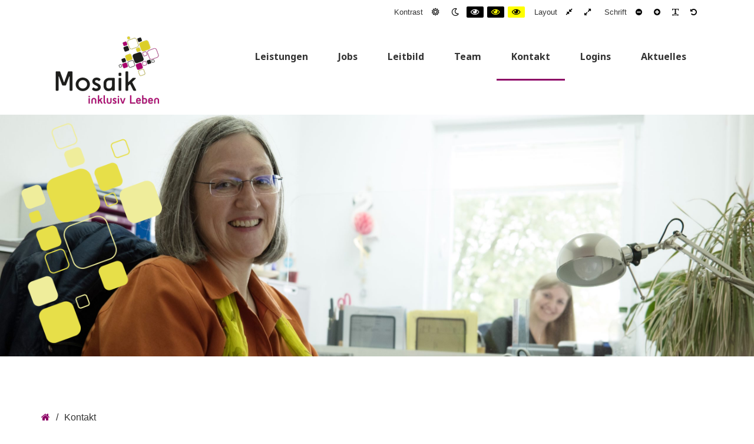

--- FILE ---
content_type: text/html
request_url: https://www.mosaik-inklusiv-leben.de/kontakt/
body_size: 20369
content:
<!DOCTYPE html>

<html lang="de">

<head>
<meta charset="UTF-8">
	
	<meta name="viewport" content="width=device-width, initial-scale=1">
	<link rel="pingback" href="https://www.mosaik-inklusiv-leben.de/xmlrpc.php">
			<link rel="icon" href="https://www.mosaik-inklusiv-leben.de/wp-content/uploads/2019/03/favicon.png" type="image/x-icon"/>
		<link rel="shortcut icon" href="https://www.mosaik-inklusiv-leben.de/wp-content/uploads/2019/03/favicon.png" type="image/x-icon"/>
	
	<meta name='robots' content='index, follow, max-image-preview:large, max-snippet:-1, max-video-preview:-1' />

	<!-- This site is optimized with the Yoast SEO plugin v26.7 - https://yoast.com/wordpress/plugins/seo/ -->
	<title>Kontakt - Mosaik inklusiv Leben in Hannover</title>
	<link rel="canonical" href="https://www.mosaik-inklusiv-leben.de/kontakt/" />
	<meta property="og:locale" content="de_DE" />
	<meta property="og:type" content="article" />
	<meta property="og:title" content="Kontakt - Mosaik inklusiv Leben in Hannover" />
	<meta property="og:url" content="https://www.mosaik-inklusiv-leben.de/kontakt/" />
	<meta property="og:site_name" content="Mosaik inklusiv Leben in Hannover" />
	<meta property="article:modified_time" content="2019-03-25T08:59:02+00:00" />
	<meta name="twitter:card" content="summary_large_image" />
	<script type="application/ld+json" class="yoast-schema-graph">{"@context":"https://schema.org","@graph":[{"@type":"WebPage","@id":"https://www.mosaik-inklusiv-leben.de/kontakt/","url":"https://www.mosaik-inklusiv-leben.de/kontakt/","name":"Kontakt - Mosaik inklusiv Leben in Hannover","isPartOf":{"@id":"https://www.mosaik-inklusiv-leben.de/#website"},"datePublished":"2015-08-18T18:45:52+00:00","dateModified":"2019-03-25T08:59:02+00:00","breadcrumb":{"@id":"https://www.mosaik-inklusiv-leben.de/kontakt/#breadcrumb"},"inLanguage":"de","potentialAction":[{"@type":"ReadAction","target":["https://www.mosaik-inklusiv-leben.de/kontakt/"]}]},{"@type":"BreadcrumbList","@id":"https://www.mosaik-inklusiv-leben.de/kontakt/#breadcrumb","itemListElement":[{"@type":"ListItem","position":1,"name":"Startseite","item":"https://www.mosaik-inklusiv-leben.de/"},{"@type":"ListItem","position":2,"name":"Kontakt"}]},{"@type":"WebSite","@id":"https://www.mosaik-inklusiv-leben.de/#website","url":"https://www.mosaik-inklusiv-leben.de/","name":"Mosaik inklusiv Leben in Hannover","description":"","potentialAction":[{"@type":"SearchAction","target":{"@type":"EntryPoint","urlTemplate":"https://www.mosaik-inklusiv-leben.de/?s={search_term_string}"},"query-input":{"@type":"PropertyValueSpecification","valueRequired":true,"valueName":"search_term_string"}}],"inLanguage":"de"}]}</script>
	<!-- / Yoast SEO plugin. -->


<link rel="alternate" type="application/rss+xml" title="Mosaik inklusiv Leben in Hannover &raquo; Feed" href="https://www.mosaik-inklusiv-leben.de/feed/" />
<link rel="alternate" type="application/rss+xml" title="Mosaik inklusiv Leben in Hannover &raquo; Kommentar-Feed" href="https://www.mosaik-inklusiv-leben.de/comments/feed/" />
<link rel='dns-prefetch' href='//maxcdn.bootstrapcdn.com'>
<link rel='dns-prefetch' href='//cloud.ccm19.de'>
<link rel='dns-prefetch' href='//www.google.com'><link rel="alternate" title="oEmbed (JSON)" type="application/json+oembed" href="https://www.mosaik-inklusiv-leben.de/wp-json/oembed/1.0/embed?url=https%3A%2F%2Fwww.mosaik-inklusiv-leben.de%2Fkontakt%2F" />
<link rel="alternate" title="oEmbed (XML)" type="text/xml+oembed" href="https://www.mosaik-inklusiv-leben.de/wp-json/oembed/1.0/embed?url=https%3A%2F%2Fwww.mosaik-inklusiv-leben.de%2Fkontakt%2F&#038;format=xml" />
<style id='wp-img-auto-sizes-contain-inline-css' type='text/css'>
img:is([sizes=auto i],[sizes^="auto," i]){contain-intrinsic-size:3000px 1500px}
/*# sourceURL=wp-img-auto-sizes-contain-inline-css */
</style>
<style id='wp-emoji-styles-inline-css' type='text/css'>

	img.wp-smiley, img.emoji {
		display: inline !important;
		border: none !important;
		box-shadow: none !important;
		height: 1em !important;
		width: 1em !important;
		margin: 0 0.07em !important;
		vertical-align: -0.1em !important;
		background: none !important;
		padding: 0 !important;
	}
/*# sourceURL=wp-emoji-styles-inline-css */
</style>
<style id='wp-block-library-inline-css' type='text/css'>
:root{--wp-block-synced-color:#7a00df;--wp-block-synced-color--rgb:122,0,223;--wp-bound-block-color:var(--wp-block-synced-color);--wp-editor-canvas-background:#ddd;--wp-admin-theme-color:#007cba;--wp-admin-theme-color--rgb:0,124,186;--wp-admin-theme-color-darker-10:#006ba1;--wp-admin-theme-color-darker-10--rgb:0,107,160.5;--wp-admin-theme-color-darker-20:#005a87;--wp-admin-theme-color-darker-20--rgb:0,90,135;--wp-admin-border-width-focus:2px}@media (min-resolution:192dpi){:root{--wp-admin-border-width-focus:1.5px}}.wp-element-button{cursor:pointer}:root .has-very-light-gray-background-color{background-color:#eee}:root .has-very-dark-gray-background-color{background-color:#313131}:root .has-very-light-gray-color{color:#eee}:root .has-very-dark-gray-color{color:#313131}:root .has-vivid-green-cyan-to-vivid-cyan-blue-gradient-background{background:linear-gradient(135deg,#00d084,#0693e3)}:root .has-purple-crush-gradient-background{background:linear-gradient(135deg,#34e2e4,#4721fb 50%,#ab1dfe)}:root .has-hazy-dawn-gradient-background{background:linear-gradient(135deg,#faaca8,#dad0ec)}:root .has-subdued-olive-gradient-background{background:linear-gradient(135deg,#fafae1,#67a671)}:root .has-atomic-cream-gradient-background{background:linear-gradient(135deg,#fdd79a,#004a59)}:root .has-nightshade-gradient-background{background:linear-gradient(135deg,#330968,#31cdcf)}:root .has-midnight-gradient-background{background:linear-gradient(135deg,#020381,#2874fc)}:root{--wp--preset--font-size--normal:16px;--wp--preset--font-size--huge:42px}.has-regular-font-size{font-size:1em}.has-larger-font-size{font-size:2.625em}.has-normal-font-size{font-size:var(--wp--preset--font-size--normal)}.has-huge-font-size{font-size:var(--wp--preset--font-size--huge)}.has-text-align-center{text-align:center}.has-text-align-left{text-align:left}.has-text-align-right{text-align:right}.has-fit-text{white-space:nowrap!important}#end-resizable-editor-section{display:none}.aligncenter{clear:both}.items-justified-left{justify-content:flex-start}.items-justified-center{justify-content:center}.items-justified-right{justify-content:flex-end}.items-justified-space-between{justify-content:space-between}.screen-reader-text{border:0;clip-path:inset(50%);height:1px;margin:-1px;overflow:hidden;padding:0;position:absolute;width:1px;word-wrap:normal!important}.screen-reader-text:focus{background-color:#ddd;clip-path:none;color:#444;display:block;font-size:1em;height:auto;left:5px;line-height:normal;padding:15px 23px 14px;text-decoration:none;top:5px;width:auto;z-index:100000}html :where(.has-border-color){border-style:solid}html :where([style*=border-top-color]){border-top-style:solid}html :where([style*=border-right-color]){border-right-style:solid}html :where([style*=border-bottom-color]){border-bottom-style:solid}html :where([style*=border-left-color]){border-left-style:solid}html :where([style*=border-width]){border-style:solid}html :where([style*=border-top-width]){border-top-style:solid}html :where([style*=border-right-width]){border-right-style:solid}html :where([style*=border-bottom-width]){border-bottom-style:solid}html :where([style*=border-left-width]){border-left-style:solid}html :where(img[class*=wp-image-]){height:auto;max-width:100%}:where(figure){margin:0 0 1em}html :where(.is-position-sticky){--wp-admin--admin-bar--position-offset:var(--wp-admin--admin-bar--height,0px)}@media screen and (max-width:600px){html :where(.is-position-sticky){--wp-admin--admin-bar--position-offset:0px}}

/*# sourceURL=wp-block-library-inline-css */
</style><style id='wp-block-paragraph-inline-css' type='text/css'>
.is-small-text{font-size:.875em}.is-regular-text{font-size:1em}.is-large-text{font-size:2.25em}.is-larger-text{font-size:3em}.has-drop-cap:not(:focus):first-letter{float:left;font-size:8.4em;font-style:normal;font-weight:100;line-height:.68;margin:.05em .1em 0 0;text-transform:uppercase}body.rtl .has-drop-cap:not(:focus):first-letter{float:none;margin-left:.1em}p.has-drop-cap.has-background{overflow:hidden}:root :where(p.has-background){padding:1.25em 2.375em}:where(p.has-text-color:not(.has-link-color)) a{color:inherit}p.has-text-align-left[style*="writing-mode:vertical-lr"],p.has-text-align-right[style*="writing-mode:vertical-rl"]{rotate:180deg}
/*# sourceURL=https://www.mosaik-inklusiv-leben.de/wp-includes/blocks/paragraph/style.min.css */
</style>
<style id='global-styles-inline-css' type='text/css'>
:root{--wp--preset--aspect-ratio--square: 1;--wp--preset--aspect-ratio--4-3: 4/3;--wp--preset--aspect-ratio--3-4: 3/4;--wp--preset--aspect-ratio--3-2: 3/2;--wp--preset--aspect-ratio--2-3: 2/3;--wp--preset--aspect-ratio--16-9: 16/9;--wp--preset--aspect-ratio--9-16: 9/16;--wp--preset--color--black: #000000;--wp--preset--color--cyan-bluish-gray: #abb8c3;--wp--preset--color--white: #ffffff;--wp--preset--color--pale-pink: #f78da7;--wp--preset--color--vivid-red: #cf2e2e;--wp--preset--color--luminous-vivid-orange: #ff6900;--wp--preset--color--luminous-vivid-amber: #fcb900;--wp--preset--color--light-green-cyan: #7bdcb5;--wp--preset--color--vivid-green-cyan: #00d084;--wp--preset--color--pale-cyan-blue: #8ed1fc;--wp--preset--color--vivid-cyan-blue: #0693e3;--wp--preset--color--vivid-purple: #9b51e0;--wp--preset--gradient--vivid-cyan-blue-to-vivid-purple: linear-gradient(135deg,rgb(6,147,227) 0%,rgb(155,81,224) 100%);--wp--preset--gradient--light-green-cyan-to-vivid-green-cyan: linear-gradient(135deg,rgb(122,220,180) 0%,rgb(0,208,130) 100%);--wp--preset--gradient--luminous-vivid-amber-to-luminous-vivid-orange: linear-gradient(135deg,rgb(252,185,0) 0%,rgb(255,105,0) 100%);--wp--preset--gradient--luminous-vivid-orange-to-vivid-red: linear-gradient(135deg,rgb(255,105,0) 0%,rgb(207,46,46) 100%);--wp--preset--gradient--very-light-gray-to-cyan-bluish-gray: linear-gradient(135deg,rgb(238,238,238) 0%,rgb(169,184,195) 100%);--wp--preset--gradient--cool-to-warm-spectrum: linear-gradient(135deg,rgb(74,234,220) 0%,rgb(151,120,209) 20%,rgb(207,42,186) 40%,rgb(238,44,130) 60%,rgb(251,105,98) 80%,rgb(254,248,76) 100%);--wp--preset--gradient--blush-light-purple: linear-gradient(135deg,rgb(255,206,236) 0%,rgb(152,150,240) 100%);--wp--preset--gradient--blush-bordeaux: linear-gradient(135deg,rgb(254,205,165) 0%,rgb(254,45,45) 50%,rgb(107,0,62) 100%);--wp--preset--gradient--luminous-dusk: linear-gradient(135deg,rgb(255,203,112) 0%,rgb(199,81,192) 50%,rgb(65,88,208) 100%);--wp--preset--gradient--pale-ocean: linear-gradient(135deg,rgb(255,245,203) 0%,rgb(182,227,212) 50%,rgb(51,167,181) 100%);--wp--preset--gradient--electric-grass: linear-gradient(135deg,rgb(202,248,128) 0%,rgb(113,206,126) 100%);--wp--preset--gradient--midnight: linear-gradient(135deg,rgb(2,3,129) 0%,rgb(40,116,252) 100%);--wp--preset--font-size--small: 13px;--wp--preset--font-size--medium: 20px;--wp--preset--font-size--large: 36px;--wp--preset--font-size--x-large: 42px;--wp--preset--spacing--20: 0.44rem;--wp--preset--spacing--30: 0.67rem;--wp--preset--spacing--40: 1rem;--wp--preset--spacing--50: 1.5rem;--wp--preset--spacing--60: 2.25rem;--wp--preset--spacing--70: 3.38rem;--wp--preset--spacing--80: 5.06rem;--wp--preset--shadow--natural: 6px 6px 9px rgba(0, 0, 0, 0.2);--wp--preset--shadow--deep: 12px 12px 50px rgba(0, 0, 0, 0.4);--wp--preset--shadow--sharp: 6px 6px 0px rgba(0, 0, 0, 0.2);--wp--preset--shadow--outlined: 6px 6px 0px -3px rgb(255, 255, 255), 6px 6px rgb(0, 0, 0);--wp--preset--shadow--crisp: 6px 6px 0px rgb(0, 0, 0);}:where(.is-layout-flex){gap: 0.5em;}:where(.is-layout-grid){gap: 0.5em;}body .is-layout-flex{display: flex;}.is-layout-flex{flex-wrap: wrap;align-items: center;}.is-layout-flex > :is(*, div){margin: 0;}body .is-layout-grid{display: grid;}.is-layout-grid > :is(*, div){margin: 0;}:where(.wp-block-columns.is-layout-flex){gap: 2em;}:where(.wp-block-columns.is-layout-grid){gap: 2em;}:where(.wp-block-post-template.is-layout-flex){gap: 1.25em;}:where(.wp-block-post-template.is-layout-grid){gap: 1.25em;}.has-black-color{color: var(--wp--preset--color--black) !important;}.has-cyan-bluish-gray-color{color: var(--wp--preset--color--cyan-bluish-gray) !important;}.has-white-color{color: var(--wp--preset--color--white) !important;}.has-pale-pink-color{color: var(--wp--preset--color--pale-pink) !important;}.has-vivid-red-color{color: var(--wp--preset--color--vivid-red) !important;}.has-luminous-vivid-orange-color{color: var(--wp--preset--color--luminous-vivid-orange) !important;}.has-luminous-vivid-amber-color{color: var(--wp--preset--color--luminous-vivid-amber) !important;}.has-light-green-cyan-color{color: var(--wp--preset--color--light-green-cyan) !important;}.has-vivid-green-cyan-color{color: var(--wp--preset--color--vivid-green-cyan) !important;}.has-pale-cyan-blue-color{color: var(--wp--preset--color--pale-cyan-blue) !important;}.has-vivid-cyan-blue-color{color: var(--wp--preset--color--vivid-cyan-blue) !important;}.has-vivid-purple-color{color: var(--wp--preset--color--vivid-purple) !important;}.has-black-background-color{background-color: var(--wp--preset--color--black) !important;}.has-cyan-bluish-gray-background-color{background-color: var(--wp--preset--color--cyan-bluish-gray) !important;}.has-white-background-color{background-color: var(--wp--preset--color--white) !important;}.has-pale-pink-background-color{background-color: var(--wp--preset--color--pale-pink) !important;}.has-vivid-red-background-color{background-color: var(--wp--preset--color--vivid-red) !important;}.has-luminous-vivid-orange-background-color{background-color: var(--wp--preset--color--luminous-vivid-orange) !important;}.has-luminous-vivid-amber-background-color{background-color: var(--wp--preset--color--luminous-vivid-amber) !important;}.has-light-green-cyan-background-color{background-color: var(--wp--preset--color--light-green-cyan) !important;}.has-vivid-green-cyan-background-color{background-color: var(--wp--preset--color--vivid-green-cyan) !important;}.has-pale-cyan-blue-background-color{background-color: var(--wp--preset--color--pale-cyan-blue) !important;}.has-vivid-cyan-blue-background-color{background-color: var(--wp--preset--color--vivid-cyan-blue) !important;}.has-vivid-purple-background-color{background-color: var(--wp--preset--color--vivid-purple) !important;}.has-black-border-color{border-color: var(--wp--preset--color--black) !important;}.has-cyan-bluish-gray-border-color{border-color: var(--wp--preset--color--cyan-bluish-gray) !important;}.has-white-border-color{border-color: var(--wp--preset--color--white) !important;}.has-pale-pink-border-color{border-color: var(--wp--preset--color--pale-pink) !important;}.has-vivid-red-border-color{border-color: var(--wp--preset--color--vivid-red) !important;}.has-luminous-vivid-orange-border-color{border-color: var(--wp--preset--color--luminous-vivid-orange) !important;}.has-luminous-vivid-amber-border-color{border-color: var(--wp--preset--color--luminous-vivid-amber) !important;}.has-light-green-cyan-border-color{border-color: var(--wp--preset--color--light-green-cyan) !important;}.has-vivid-green-cyan-border-color{border-color: var(--wp--preset--color--vivid-green-cyan) !important;}.has-pale-cyan-blue-border-color{border-color: var(--wp--preset--color--pale-cyan-blue) !important;}.has-vivid-cyan-blue-border-color{border-color: var(--wp--preset--color--vivid-cyan-blue) !important;}.has-vivid-purple-border-color{border-color: var(--wp--preset--color--vivid-purple) !important;}.has-vivid-cyan-blue-to-vivid-purple-gradient-background{background: var(--wp--preset--gradient--vivid-cyan-blue-to-vivid-purple) !important;}.has-light-green-cyan-to-vivid-green-cyan-gradient-background{background: var(--wp--preset--gradient--light-green-cyan-to-vivid-green-cyan) !important;}.has-luminous-vivid-amber-to-luminous-vivid-orange-gradient-background{background: var(--wp--preset--gradient--luminous-vivid-amber-to-luminous-vivid-orange) !important;}.has-luminous-vivid-orange-to-vivid-red-gradient-background{background: var(--wp--preset--gradient--luminous-vivid-orange-to-vivid-red) !important;}.has-very-light-gray-to-cyan-bluish-gray-gradient-background{background: var(--wp--preset--gradient--very-light-gray-to-cyan-bluish-gray) !important;}.has-cool-to-warm-spectrum-gradient-background{background: var(--wp--preset--gradient--cool-to-warm-spectrum) !important;}.has-blush-light-purple-gradient-background{background: var(--wp--preset--gradient--blush-light-purple) !important;}.has-blush-bordeaux-gradient-background{background: var(--wp--preset--gradient--blush-bordeaux) !important;}.has-luminous-dusk-gradient-background{background: var(--wp--preset--gradient--luminous-dusk) !important;}.has-pale-ocean-gradient-background{background: var(--wp--preset--gradient--pale-ocean) !important;}.has-electric-grass-gradient-background{background: var(--wp--preset--gradient--electric-grass) !important;}.has-midnight-gradient-background{background: var(--wp--preset--gradient--midnight) !important;}.has-small-font-size{font-size: var(--wp--preset--font-size--small) !important;}.has-medium-font-size{font-size: var(--wp--preset--font-size--medium) !important;}.has-large-font-size{font-size: var(--wp--preset--font-size--large) !important;}.has-x-large-font-size{font-size: var(--wp--preset--font-size--x-large) !important;}
/*# sourceURL=global-styles-inline-css */
</style>

<style id='classic-theme-styles-inline-css' type='text/css'>
/*! This file is auto-generated */
.wp-block-button__link{color:#fff;background-color:#32373c;border-radius:9999px;box-shadow:none;text-decoration:none;padding:calc(.667em + 2px) calc(1.333em + 2px);font-size:1.125em}.wp-block-file__button{background:#32373c;color:#fff;text-decoration:none}
/*# sourceURL=/wp-includes/css/classic-themes.min.css */
</style>
<link rel='stylesheet' id='contact-form-7-css' href='https://www.mosaik-inklusiv-leben.de/wp-content/plugins/contact-form-7/includes/css/styles.css?ver=6.1.4' type='text/css' media='all' />
<link rel='stylesheet' id='animate-css' href='https://www.mosaik-inklusiv-leben.de/wp-content/plugins/pe-easy-slider/css/animate.css?ver=6.9' type='text/css' media='all' />
<link rel='stylesheet' id='pe-easy-slider-css' href='https://www.mosaik-inklusiv-leben.de/wp-content/plugins/pe-easy-slider/css/pe-easy-slider.css?ver=6.9' type='text/css' media='all' />
<link rel='stylesheet' id='rs-plugin-settings-css' href='https://www.mosaik-inklusiv-leben.de/wp-content/plugins/revslider/public/assets/css/settings.css?ver=5.4.8' type='text/css' media='all' />
<style id='rs-plugin-settings-inline-css' type='text/css'>
#rs-demo-id {}
/*# sourceURL=rs-plugin-settings-inline-css */
</style>
<link rel='stylesheet' id='ppress-frontend-css' href='https://www.mosaik-inklusiv-leben.de/wp-content/plugins/wp-user-avatar/assets/css/frontend.min.css?ver=4.16.8' type='text/css' media='all' />
<link rel='stylesheet' id='ppress-flatpickr-css' href='https://www.mosaik-inklusiv-leben.de/wp-content/plugins/wp-user-avatar/assets/flatpickr/flatpickr.min.css?ver=4.16.8' type='text/css' media='all' />
<link rel='stylesheet' id='ppress-select2-css' href='https://www.mosaik-inklusiv-leben.de/wp-content/plugins/wp-user-avatar/assets/select2/select2.min.css?ver=6.9' type='text/css' media='all' />
<link rel='stylesheet' id='normalize-css' href='https://www.mosaik-inklusiv-leben.de/wp-content/themes/pe-company/css/normalize.min.css?ver=5.0.0' type='text/css' media='all' />
<link rel='stylesheet' id='font-awesome-all-css' href='https://www.mosaik-inklusiv-leben.de/wp-content/themes/pe-company/css/font-awesome/all.css?ver=5.6.3' type='text/css' media='all' />
<link rel='stylesheet' id='font-awesome-v4-shims-css' href='https://www.mosaik-inklusiv-leben.de/wp-content/themes/pe-company/css/font-awesome/v4-shims.css?ver=5.6.3' type='text/css' media='all' />
<link rel='stylesheet' id='pe-theme-css' href='https://www.mosaik-inklusiv-leben.de/wp-content/uploads/pe-company/css/theme_pe_redux_child1.css' type='text/css' media='all' />
<link rel='stylesheet' id='pe-offcanvas-css' href='https://www.mosaik-inklusiv-leben.de/wp-content/uploads/pe-company/css/offcanvas_pe_redux_child1.css' type='text/css' media='all' />
<link rel='stylesheet' id='pe-high-contrast-css' href='https://www.mosaik-inklusiv-leben.de/wp-content/uploads/pe-company/css/high-contrast_pe_redux_child1.css' type='text/css' media='all' />
<link rel='stylesheet' id='pe-night-version-css' href='https://www.mosaik-inklusiv-leben.de/wp-content/uploads/pe-company/css/night-version_pe_redux_child1.css' type='text/css' media='all' />
<link rel='stylesheet' id='pe-style-css' href='https://www.mosaik-inklusiv-leben.de/wp-content/themes/mosaik/style.css?ver=1.0' type='text/css' media='all' />
<link rel='stylesheet' id='font-awesome-css' href='//maxcdn.bootstrapcdn.com/font-awesome/4.7.0/css/font-awesome.min.css?ver=6.9' type='text/css' media='all' />
<link rel='stylesheet' id='pe-recent-posts-css' href='https://www.mosaik-inklusiv-leben.de/wp-content/plugins/pe-recent-posts/css/pe-recent-posts.css?ver=6.9' type='text/css' media='all' />
<link rel="preload" as="style" href="https://www.mosaik-inklusiv-leben.de/wp-content/uploads/fonts/297afc774f4b622987ec9e5fc1c19ad7/font.css?v=1677261274" /><link rel="stylesheet" href="https://www.mosaik-inklusiv-leben.de/wp-content/uploads/fonts/297afc774f4b622987ec9e5fc1c19ad7/font.css?v=1677261274" media="print" onload="this.media='all'"><noscript><link rel="stylesheet" href="https://www.mosaik-inklusiv-leben.de/wp-content/uploads/fonts/297afc774f4b622987ec9e5fc1c19ad7/font.css?v=1677261274" /></noscript><script type="text/javascript" src="https://www.mosaik-inklusiv-leben.de/wp-includes/js/jquery/jquery.min.js?ver=3.7.1" id="jquery-core-js"></script>
<script type="text/javascript" src="https://www.mosaik-inklusiv-leben.de/wp-includes/js/jquery/jquery-migrate.min.js?ver=3.4.1" id="jquery-migrate-js"></script>
<script type="text/javascript" src="https://www.mosaik-inklusiv-leben.de/wp-content/plugins/pe-recent-posts/js/bootstrap.min.js?ver=3.3.0" id="bootstrap.min-js"></script>
<script type="text/javascript" src="https://www.mosaik-inklusiv-leben.de/wp-content/plugins/pe-company-plugin/js/map.js?ver=6.9" id="pe-company-plugin-map-js"></script>
<script type="text/javascript" src="https://www.mosaik-inklusiv-leben.de/wp-content/plugins/pe-company-plugin/js/jquery.countTo.js?ver=1" id="pe-company-plugin-countjs-js"></script>
<script type="text/javascript" src="https://www.mosaik-inklusiv-leben.de/wp-content/plugins/pe-company-plugin/js/script.js?ver=1" id="pe-company-plugin-js-js"></script>
<script type="text/javascript" src="https://www.mosaik-inklusiv-leben.de/wp-content/plugins/revslider/public/assets/js/jquery.themepunch.tools.min.js?ver=5.4.8" id="tp-tools-js"></script>
<script type="text/javascript" src="https://www.mosaik-inklusiv-leben.de/wp-content/plugins/revslider/public/assets/js/jquery.themepunch.revolution.min.js?ver=5.4.8" id="revmin-js"></script>
<script type="text/javascript" src="https://www.mosaik-inklusiv-leben.de/wp-content/plugins/wp-user-avatar/assets/flatpickr/flatpickr.min.js?ver=4.16.8" id="ppress-flatpickr-js"></script>
<script type="text/javascript" src="https://www.mosaik-inklusiv-leben.de/wp-content/plugins/wp-user-avatar/assets/select2/select2.min.js?ver=4.16.8" id="ppress-select2-js"></script>
<link rel="https://api.w.org/" href="https://www.mosaik-inklusiv-leben.de/wp-json/" /><link rel="alternate" title="JSON" type="application/json" href="https://www.mosaik-inklusiv-leben.de/wp-json/wp/v2/pages/100" /><link rel="EditURI" type="application/rsd+xml" title="RSD" href="https://www.mosaik-inklusiv-leben.de/xmlrpc.php?rsd" />
<link rel='shortlink' href='https://www.mosaik-inklusiv-leben.de/?p=100' />
        <script>
            var errorQueue = [];
            let timeout;

            var errorMessage = '';


            function isBot() {
                const bots = ['crawler', 'spider', 'baidu', 'duckduckgo', 'bot', 'googlebot', 'bingbot', 'facebook', 'slurp', 'twitter', 'yahoo'];
                const userAgent = navigator.userAgent.toLowerCase();
                return bots.some(bot => userAgent.includes(bot));
            }

            /*
            window.onerror = function(msg, url, line) {
            // window.addEventListener('error', function(event) {
                console.error("Linha 600");

                var errorMessage = [
                    'Message: ' + msg,
                    'URL: ' + url,
                    'Line: ' + line
                ].join(' - ');
                */


            // Captura erros síncronos e alguns assíncronos
            window.addEventListener('error', function(event) {
                var msg = event.message;
                if (msg === "Script error.") {
                    console.error("Script error detected - maybe problem cross-origin");
                    return;
                }
                errorMessage = [
                    'Message: ' + msg,
                    'URL: ' + event.filename,
                    'Line: ' + event.lineno
                ].join(' - ');
                if (isBot()) {
                    return;
                }
                errorQueue.push(errorMessage);
                handleErrorQueue();
            });

            // Captura rejeições de promessas
            window.addEventListener('unhandledrejection', function(event) {
                errorMessage = 'Promise Rejection: ' + (event.reason || 'Unknown reason');
                if (isBot()) {
                    return;
                }
                errorQueue.push(errorMessage);
                handleErrorQueue();
            });

            // Função auxiliar para gerenciar a fila de erros
            function handleErrorQueue() {
                if (errorQueue.length >= 5) {
                    sendErrorsToServer();
                } else {
                    clearTimeout(timeout);
                    timeout = setTimeout(sendErrorsToServer, 5000);
                }
            }





            function sendErrorsToServer() {
                if (errorQueue.length > 0) {
                    var message;
                    if (errorQueue.length === 1) {
                        // Se houver apenas um erro, mantenha o formato atual
                        message = errorQueue[0];
                    } else {
                        // Se houver múltiplos erros, use quebras de linha para separá-los
                        message = errorQueue.join('\n\n');
                    }
                    var xhr = new XMLHttpRequest();
                    var nonce = '5deb94f25b';
                    var ajaxurl = 'https://www.mosaik-inklusiv-leben.de/wp-admin/admin-ajax.php?action=bill_minozzi_js_error_catched&_wpnonce=5deb94f25b';
                    xhr.open('POST', encodeURI(ajaxurl));
                    xhr.setRequestHeader('Content-Type', 'application/x-www-form-urlencoded');
                    xhr.onload = function() {
                        if (xhr.status === 200) {
                            // console.log('Success:', xhr.responseText);
                        } else {
                            console.log('Error:', xhr.status);
                        }
                    };
                    xhr.onerror = function() {
                        console.error('Request failed');
                    };
                    xhr.send('action=bill_minozzi_js_error_catched&_wpnonce=' + nonce + '&bill_js_error_catched=' + encodeURIComponent(message));
                    errorQueue = []; // Limpa a fila de erros após o envio
                }
            }

            function sendErrorsToServer() {
                if (errorQueue.length > 0) {
                    var message = errorQueue.join(' | ');
                    //console.error(message);
                    var xhr = new XMLHttpRequest();
                    var nonce = '5deb94f25b';
                    var ajaxurl = 'https://www.mosaik-inklusiv-leben.de/wp-admin/admin-ajax.php?action=bill_minozzi_js_error_catched&_wpnonce=5deb94f25b'; // No need to esc_js here
                    xhr.open('POST', encodeURI(ajaxurl));
                    xhr.setRequestHeader('Content-Type', 'application/x-www-form-urlencoded');
                    xhr.onload = function() {
                        if (xhr.status === 200) {
                            //console.log('Success:::', xhr.responseText);
                        } else {
                            console.log('Error:', xhr.status);
                        }
                    };
                    xhr.onerror = function() {
                        console.error('Request failed');
                    };
                    xhr.send('action=bill_minozzi_js_error_catched&_wpnonce=' + nonce + '&bill_js_error_catched=' + encodeURIComponent(message));
                    errorQueue = []; // Clear the error queue after sending
                }
            }

            function sendErrorsToServer() {
                if (errorQueue.length > 0) {
                    var message = errorQueue.join('\n\n'); // Usa duas quebras de linha como separador
                    var xhr = new XMLHttpRequest();
                    var nonce = '5deb94f25b';
                    var ajaxurl = 'https://www.mosaik-inklusiv-leben.de/wp-admin/admin-ajax.php?action=bill_minozzi_js_error_catched&_wpnonce=5deb94f25b';
                    xhr.open('POST', encodeURI(ajaxurl));
                    xhr.setRequestHeader('Content-Type', 'application/x-www-form-urlencoded');
                    xhr.onload = function() {
                        if (xhr.status === 200) {
                            // console.log('Success:', xhr.responseText);
                        } else {
                            console.log('Error:', xhr.status);
                        }
                    };
                    xhr.onerror = function() {
                        console.error('Request failed');
                    };
                    xhr.send('action=bill_minozzi_js_error_catched&_wpnonce=' + nonce + '&bill_js_error_catched=' + encodeURIComponent(message));
                    errorQueue = []; // Limpa a fila de erros após o envio
                }
            }
            window.addEventListener('beforeunload', sendErrorsToServer);
        </script>
<meta name="generator" content="Redux 4.5.10" /><script src="https://cloud.ccm19.de/app.js?apiKey=4ca90b48c2a4be0ccd12083904026e43748f87e9694fc862&amp;domain=6295fafdf1b8b26b830f41a8" referrerpolicy="origin"></script><meta name="generator" content="Powered by Slider Revolution 5.4.8 - responsive, Mobile-Friendly Slider Plugin for WordPress with comfortable drag and drop interface." />
<script type="text/javascript">function setREVStartSize(e){									
						try{ e.c=jQuery(e.c);var i=jQuery(window).width(),t=9999,r=0,n=0,l=0,f=0,s=0,h=0;
							if(e.responsiveLevels&&(jQuery.each(e.responsiveLevels,function(e,f){f>i&&(t=r=f,l=e),i>f&&f>r&&(r=f,n=e)}),t>r&&(l=n)),f=e.gridheight[l]||e.gridheight[0]||e.gridheight,s=e.gridwidth[l]||e.gridwidth[0]||e.gridwidth,h=i/s,h=h>1?1:h,f=Math.round(h*f),"fullscreen"==e.sliderLayout){var u=(e.c.width(),jQuery(window).height());if(void 0!=e.fullScreenOffsetContainer){var c=e.fullScreenOffsetContainer.split(",");if (c) jQuery.each(c,function(e,i){u=jQuery(i).length>0?u-jQuery(i).outerHeight(!0):u}),e.fullScreenOffset.split("%").length>1&&void 0!=e.fullScreenOffset&&e.fullScreenOffset.length>0?u-=jQuery(window).height()*parseInt(e.fullScreenOffset,0)/100:void 0!=e.fullScreenOffset&&e.fullScreenOffset.length>0&&(u-=parseInt(e.fullScreenOffset,0))}f=u}else void 0!=e.minHeight&&f<e.minHeight&&(f=e.minHeight);e.c.closest(".rev_slider_wrapper").css({height:f})					
						}catch(d){console.log("Failure at Presize of Slider:"+d)}						
					};</script>
<script data-dont-merge="">(function(){function iv(a){if(a.nodeName=='SOURCE'){a = a.nextSibling;}if(typeof a !== 'object' || a === null || typeof a.getBoundingClientRect!=='function'){return false}var b=a.getBoundingClientRect();return((a.innerHeight||a.clientHeight)>0&&b.bottom+50>=0&&b.right+50>=0&&b.top-50<=(window.innerHeight||document.documentElement.clientHeight)&&b.left-50<=(window.innerWidth||document.documentElement.clientWidth))}function ll(){var a=document.querySelectorAll('[data-swift-image-lazyload]');for(var i in a){if(iv(a[i])){a[i].onload=function(){window.dispatchEvent(new Event('resize'));};try{if(a[i].nodeName == 'IMG'){a[i].setAttribute('src',(typeof a[i].dataset.src != 'undefined' ? a[i].dataset.src : a[i].src))};a[i].setAttribute('srcset',(typeof a[i].dataset.srcset !== 'undefined' ? a[i].dataset.srcset : ''));a[i].setAttribute('sizes',(typeof a[i].dataset.sizes !== 'undefined' ? a[i].dataset.sizes : ''));a[i].setAttribute('style',(typeof a[i].dataset.style !== 'undefined' ? a[i].dataset.style : ''));a[i].removeAttribute('data-swift-image-lazyload')}catch(e){}}}requestAnimationFrame(ll)}requestAnimationFrame(ll)})();</script><link rel='stylesheet' id='redux-custom-fonts-css' href='//www.mosaik-inklusiv-leben.de/wp-content/uploads/redux/custom-fonts/fonts.css?ver=1674307292' type='text/css' media='all' />
</head>

<body class="wp-singular page-template page-template-page-templates page-template-page-contact page-template-page-templatespage-contact-php page page-id-100 page-parent wp-theme-pe-company wp-child-theme-mosaik menu-standard header top-bar wcag  wcagfocus header-background-frontpage">

<div id="pe-main">

	<div id="pe-main-header"><p id="pe-main-header-title" class="sr-only">Kontakt - Mosaik inklusiv Leben in Hannover</p></div>
<nav id="pe-skip-menu" role="navigation" aria-label="Inhaltsmenü überspringen">
	<div class="pe-skip-menu"><ul id="menu-skip-menu" class="menu"><li id="menu-item-2878" class="menu-item menu-item-type-custom menu-item-object-custom menu-item-2878"><a href="#pe-main-menu">Hauptnavigation</a></li>
<li id="menu-item-2880" class="menu-item menu-item-type-custom menu-item-object-custom menu-item-2880"><a href="#pe-copyrights">Footer</a></li>
</ul></div></nav>


	<header id="pe-header" class="header-full" role="banner">
		<div id="pe-header-in">
							<div id="pe-logo-nav">
						<div id="pe-wcag" class="pe-container full">
		<ul class="pe-wcag-settings clearfix">
						<li class="contrast">
				<ul>
					<li class="separator contrast-label">Kontrast</li>
					<li><button class="pe-normal" data-href="https://www.mosaik-inklusiv-leben.de/index.php?contrast=normal"><span class="fa fa-sun-o" aria-hidden="true"></span><span class="sr-only">Default contrast</span></button></li>
										<li><button data-href="https://www.mosaik-inklusiv-leben.de/index.php?contrast=night" class="pe-night"><span class="fa fa-moon-o" aria-hidden="true"></span><span class="sr-only">Nachtkontrast</span></button></li>
															<li><button class="pe-highcontrast" data-href="https://www.mosaik-inklusiv-leben.de/index.php?contrast=highcontrast"><span class="fa fa-eye" aria-hidden="true"></span><span class="sr-only">Black and White contrast</span></button></li>
					<li><button class="pe-highcontrast2" data-href="https://www.mosaik-inklusiv-leben.de/index.php?contrast=highcontrast2"><span class="fa fa-eye" aria-hidden="true"></span><span class="sr-only">Black and Yellow contrast</span></button></li>
					<li><button class="pe-highcontrast3" data-href="https://www.mosaik-inklusiv-leben.de/index.php?contrast=highcontrast3"><span class="fa fa-eye" aria-hidden="true"></span><span class="sr-only">Yellow and Black contrast</span></button></li>
									</ul>
			</li>
									<li class="page-width">
				<ul>
					<li class="separator page-width-label">Layout</li>
					<li><button class="pe-fixed" data-href="https://www.mosaik-inklusiv-leben.de/index.php?width=fixed"><span class="fa fa-compress" aria-hidden="true"></span><span class="sr-only">Fixed layout</span></button></li>
					<li><button class="pe-wide" data-href="https://www.mosaik-inklusiv-leben.de/index.php?width=wide"><span class="fa fa-expand" aria-hidden="true"></span><span class="sr-only">Weites Layout</span></button></li>
				</ul>
			</li>
									<li class="resizer">
				<ul>
					<li class="separator resizer-label">Schrift</li>
					<li><button class="pe-font-smaller" data-href="https://www.mosaik-inklusiv-leben.de/index.php?fontsize=70"><span class="fa fa-minus-circle" aria-hidden="true"></span><span class="sr-only">Kleinere Schrift</span></button></li>
					<li><button class="pe-font-larger" data-href="https://www.mosaik-inklusiv-leben.de/index.php?fontsize=130"><span class="fa fa-plus-circle" aria-hidden="true"></span><span class="sr-only">Größere Schrift</span></button></li>
					<li><button class="pe-font-readable"><span class="fa fa-text-width" aria-hidden="true"></span><span class="sr-only">Lesbare Schrift</span></button></li>
					<li><button class="pe-font-normal" data-href="https://www.mosaik-inklusiv-leben.de/index.php?fontsize=100"><span class="fa fa-undo" aria-hidden="true"></span><span class="sr-only">Standardschrift</span></button></li>
				</ul>
			</li>
					</ul>
	</div>
					<div id="pe-logo-nav-in" class="pe-container full">

													<div id="pe-bar-left">
																	<div id="pe-logo">
										<a href="https://www.mosaik-inklusiv-leben.de/" class="pe-logo-img" title="Mosaik inklusiv Leben in Hannover" rel="home">
											<span class="logo"><img src="[data-uri]" alt="Mosaik inklusiv Leben in Hannover" data-src="https://www.mosaik-inklusiv-leben.de/wp-content/uploads/2019/03/logo-mosaik-web.png" data-srcset="" data-sizes="" data-swift-image-lazyload="true" data-style="" style=""  data-l></span>
										</a>
									</div>
															</div>
						
													<div id="pe-bar-right">

								<nav id="pe-main-menu" tabindex="-1" aria-label="Hauptmenü">
									<div class="pe-main-menu"><ul id="menu-main-menu" class="nav-menu"><li id="menu-item-2954" class="menu-item menu-item-type-custom menu-item-object-custom menu-item-has-children menu-item-2954"><a href="#" aria-haspopup="true">Leistungen</a>
<div class="nav-dropdown"><ul class="nav-dropdown-in main-menu">
	<li id="menu-item-2990" class="menu-item menu-item-type-post_type menu-item-object-page menu-item-2990"><a href="https://www.mosaik-inklusiv-leben.de/ambulante-wohnschule/">Wohnschule</a></li>
	<li id="menu-item-3021" class="menu-item menu-item-type-post_type menu-item-object-page menu-item-3021"><a href="https://www.mosaik-inklusiv-leben.de/schulbegleitung-hannover/">Schulbegleitung</a></li>
	<li id="menu-item-3033" class="menu-item menu-item-type-post_type menu-item-object-page menu-item-3033"><a href="https://www.mosaik-inklusiv-leben.de/familienunterstuetzender-dienst-hannover/">Familienunterstützender Dienst (FuD)</a></li>
	<li id="menu-item-3159" class="menu-item menu-item-type-post_type menu-item-object-page menu-item-3159"><a href="https://www.mosaik-inklusiv-leben.de/hauswirtschaftliche-dienstleistung/">Hauswirtschaftliche Dienstleistungen</a></li>
	<li id="menu-item-4927" class="menu-item menu-item-type-post_type menu-item-object-page menu-item-4927"><a href="https://www.mosaik-inklusiv-leben.de/fud-und-alltagsbegleitung-in-garbsen/">FuD und Alltagsbegleitung in Garbsen</a></li>
	<li id="menu-item-3191" class="menu-item menu-item-type-post_type menu-item-object-page menu-item-3191"><a href="https://www.mosaik-inklusiv-leben.de/inklusive-ferienbetreuung/">Inklusive Ferienbetreuung</a></li>
	<li id="menu-item-3407" class="menu-item menu-item-type-post_type menu-item-object-page menu-item-3407"><a href="https://www.mosaik-inklusiv-leben.de/freizeitassistenz/">Freizeitassistenz</a></li>
	<li id="menu-item-3557" class="menu-item menu-item-type-post_type menu-item-object-page menu-item-3557"><a href="https://www.mosaik-inklusiv-leben.de/bildungszentrum/">Bildungszentrum</a></li>
	<li id="menu-item-4934" class="menu-item menu-item-type-post_type menu-item-object-page menu-item-4934"><a href="https://www.mosaik-inklusiv-leben.de/kommin-unterstuetzte-kommunikation/">KommIn – Unterstützte Kommunikation</a></li>
</ul></div>
</li>
<li id="menu-item-4458" class="menu-item menu-item-type-post_type menu-item-object-page menu-item-4458"><a href="https://www.mosaik-inklusiv-leben.de/jobs/">Jobs</a></li>
<li id="menu-item-3137" class="menu-item menu-item-type-post_type menu-item-object-page menu-item-has-children menu-item-3137"><a href="https://www.mosaik-inklusiv-leben.de/leitbild/" aria-haspopup="true">Leitbild</a>
<div class="nav-dropdown"><ul class="nav-dropdown-in main-menu">
	<li id="menu-item-5279" class="menu-item menu-item-type-post_type menu-item-object-page menu-item-5279"><a href="https://www.mosaik-inklusiv-leben.de/leitbild/mosaik-unser-gewaltschutzkonzept/">Mosaik: Unser Gewaltschutzkonzept</a></li>
</ul></div>
</li>
<li id="menu-item-3145" class="menu-item menu-item-type-post_type menu-item-object-page menu-item-3145"><a href="https://www.mosaik-inklusiv-leben.de/leitbild/team/">Team</a></li>
<li id="menu-item-2887" class="menu-item menu-item-type-post_type menu-item-object-page current-menu-item page_item page-item-100 current_page_item menu-item-has-children menu-item-2887"><a title="send message" href="https://www.mosaik-inklusiv-leben.de/kontakt/" aria-haspopup="true">Kontakt</a>
<div class="nav-dropdown"><ul class="nav-dropdown-in main-menu">
	<li id="menu-item-3406" class="menu-item menu-item-type-post_type menu-item-object-page menu-item-3406"><a href="https://www.mosaik-inklusiv-leben.de/kontakt/lob-kritik/">Lob &#038; Kritik</a></li>
	<li id="menu-item-3753" class="menu-item menu-item-type-post_type menu-item-object-page menu-item-3753"><a href="https://www.mosaik-inklusiv-leben.de/hinweisgeberschutz/">Hinweisgeberschutz</a></li>
</ul></div>
</li>
<li id="menu-item-3090" class="menu-item menu-item-type-custom menu-item-object-custom menu-item-has-children menu-item-3090"><a target="_blank" href="#" aria-haspopup="true">Logins</a>
<div class="nav-dropdown"><ul class="nav-dropdown-in main-menu">
	<li id="menu-item-3310" class="menu-item menu-item-type-custom menu-item-object-custom menu-item-3310"><a target="_blank" href="https://qmcenter.mosaik-inklusiv-leben.de/WebClient/Login">Daarwin</a></li>
	<li id="menu-item-3311" class="menu-item menu-item-type-custom menu-item-object-custom menu-item-3311"><a target="_blank" href="https://mosaik-inklusiv-leben.schulungstool.de/accounts/login/?next=/">Schulungstool</a></li>
	<li id="menu-item-3533" class="menu-item menu-item-type-custom menu-item-object-custom menu-item-3533"><a href="https://mosaik-inklusiv-leben.qwikinow.de/">Q.wiki</a></li>
	<li id="menu-item-4512" class="menu-item menu-item-type-custom menu-item-object-custom menu-item-4512"><a href="https://mosaik-ggmbh.personio.de/">Personio</a></li>
</ul></div>
</li>
<li id="menu-item-5053" class="menu-item menu-item-type-post_type menu-item-object-page menu-item-5053"><a href="https://www.mosaik-inklusiv-leben.de/aktuelles/">Aktuelles</a></li>
</ul></div>								</nav>

																
																	<div id="pe-offcanvas-button">
										<button class="toggle-nav open"><span class="fa fa-navicon" aria-hidden="true"></span><span class="sr-only">Offcanvas Sidebar</span></button>
									</div>
									
	<div id="pe-offcanvas" class="off-canvas-right">
		<div id="pe-offcanvas-toolbar">
			<a class="toggle-nav close" href="#"><span class="x-icon" aria-hidden="true"></span><span class="sr-only">Close Offcanvas Sidebar</span></a>
		</div>

		<div id="pe-offcanvas-content" class="pe-offcanvas">
			<div class="row">
				<div class="pe-offcanvas-menu pe-widget"><ul id="menu-main-menu-1" class="nav-menu"><li class="menu-item menu-item-type-custom menu-item-object-custom menu-item-has-children menu-item-2954"><a href="#" aria-haspopup="true">Leistungen</a>
<div class="nav-dropdown"><ul class="nav-dropdown-in main-menu">
	<li class="menu-item menu-item-type-post_type menu-item-object-page menu-item-2990"><a href="https://www.mosaik-inklusiv-leben.de/ambulante-wohnschule/">Wohnschule</a></li>
	<li class="menu-item menu-item-type-post_type menu-item-object-page menu-item-3021"><a href="https://www.mosaik-inklusiv-leben.de/schulbegleitung-hannover/">Schulbegleitung</a></li>
	<li class="menu-item menu-item-type-post_type menu-item-object-page menu-item-3033"><a href="https://www.mosaik-inklusiv-leben.de/familienunterstuetzender-dienst-hannover/">Familienunterstützender Dienst (FuD)</a></li>
	<li class="menu-item menu-item-type-post_type menu-item-object-page menu-item-3159"><a href="https://www.mosaik-inklusiv-leben.de/hauswirtschaftliche-dienstleistung/">Hauswirtschaftliche Dienstleistungen</a></li>
	<li class="menu-item menu-item-type-post_type menu-item-object-page menu-item-4927"><a href="https://www.mosaik-inklusiv-leben.de/fud-und-alltagsbegleitung-in-garbsen/">FuD und Alltagsbegleitung in Garbsen</a></li>
	<li class="menu-item menu-item-type-post_type menu-item-object-page menu-item-3191"><a href="https://www.mosaik-inklusiv-leben.de/inklusive-ferienbetreuung/">Inklusive Ferienbetreuung</a></li>
	<li class="menu-item menu-item-type-post_type menu-item-object-page menu-item-3407"><a href="https://www.mosaik-inklusiv-leben.de/freizeitassistenz/">Freizeitassistenz</a></li>
	<li class="menu-item menu-item-type-post_type menu-item-object-page menu-item-3557"><a href="https://www.mosaik-inklusiv-leben.de/bildungszentrum/">Bildungszentrum</a></li>
	<li class="menu-item menu-item-type-post_type menu-item-object-page menu-item-4934"><a href="https://www.mosaik-inklusiv-leben.de/kommin-unterstuetzte-kommunikation/">KommIn – Unterstützte Kommunikation</a></li>
</ul></div>
</li>
<li class="menu-item menu-item-type-post_type menu-item-object-page menu-item-4458"><a href="https://www.mosaik-inklusiv-leben.de/jobs/">Jobs</a></li>
<li class="menu-item menu-item-type-post_type menu-item-object-page menu-item-has-children menu-item-3137"><a href="https://www.mosaik-inklusiv-leben.de/leitbild/" aria-haspopup="true">Leitbild</a>
<div class="nav-dropdown"><ul class="nav-dropdown-in main-menu">
	<li class="menu-item menu-item-type-post_type menu-item-object-page menu-item-5279"><a href="https://www.mosaik-inklusiv-leben.de/leitbild/mosaik-unser-gewaltschutzkonzept/">Mosaik: Unser Gewaltschutzkonzept</a></li>
</ul></div>
</li>
<li class="menu-item menu-item-type-post_type menu-item-object-page menu-item-3145"><a href="https://www.mosaik-inklusiv-leben.de/leitbild/team/">Team</a></li>
<li class="menu-item menu-item-type-post_type menu-item-object-page current-menu-item page_item page-item-100 current_page_item menu-item-has-children menu-item-2887"><a title="send message" href="https://www.mosaik-inklusiv-leben.de/kontakt/" aria-haspopup="true">Kontakt</a>
<div class="nav-dropdown"><ul class="nav-dropdown-in main-menu">
	<li class="menu-item menu-item-type-post_type menu-item-object-page menu-item-3406"><a href="https://www.mosaik-inklusiv-leben.de/kontakt/lob-kritik/">Lob &#038; Kritik</a></li>
	<li class="menu-item menu-item-type-post_type menu-item-object-page menu-item-3753"><a href="https://www.mosaik-inklusiv-leben.de/hinweisgeberschutz/">Hinweisgeberschutz</a></li>
</ul></div>
</li>
<li class="menu-item menu-item-type-custom menu-item-object-custom menu-item-has-children menu-item-3090"><a target="_blank" href="#" aria-haspopup="true">Logins</a>
<div class="nav-dropdown"><ul class="nav-dropdown-in main-menu">
	<li class="menu-item menu-item-type-custom menu-item-object-custom menu-item-3310"><a target="_blank" href="https://qmcenter.mosaik-inklusiv-leben.de/WebClient/Login">Daarwin</a></li>
	<li class="menu-item menu-item-type-custom menu-item-object-custom menu-item-3311"><a target="_blank" href="https://mosaik-inklusiv-leben.schulungstool.de/accounts/login/?next=/">Schulungstool</a></li>
	<li class="menu-item menu-item-type-custom menu-item-object-custom menu-item-3533"><a href="https://mosaik-inklusiv-leben.qwikinow.de/">Q.wiki</a></li>
	<li class="menu-item menu-item-type-custom menu-item-object-custom menu-item-4512"><a href="https://mosaik-ggmbh.personio.de/">Personio</a></li>
</ul></div>
</li>
<li class="menu-item menu-item-type-post_type menu-item-object-page menu-item-5053"><a href="https://www.mosaik-inklusiv-leben.de/aktuelles/">Aktuelles</a></li>
</ul></div>			</div>
		</div>
	</div>


															</div>
											</div>
				</div>
			
							<div id="pe-header-sidebar" class="hidden-xs hidden-sm pe-container full" role="region" tabindex="-1" aria-label="Header Widgets">
																<div class="row">
							<div id="rev-slider-widget-21" class="pe-widget widget widget_revslider"><div class="pe-widget-in clearfix">
<div id="rev_slider_17_1_wrapper" class="rev_slider_wrapper fullwidthbanner-container" data-source="gallery" style="margin:0px auto;background:transparent;padding:0px;margin-top:0px;margin-bottom:0px;">
<!-- START REVOLUTION SLIDER 5.4.8 fullwidth mode -->
	<div id="rev_slider_17_1" class="rev_slider fullwidthabanner" style="display:none;" data-version="5.4.8">
<ul>	<!-- SLIDE  -->
	<li data-index="rs-20" data-transition="fade" data-slotamount="default" data-hideafterloop="0" data-hideslideonmobile="off"  data-easein="default" data-easeout="default" data-masterspeed="300"  data-thumb="https://www.mosaik-inklusiv-leben.de/wp-content/uploads/2022/02/kontakt-scaled-100x50.jpg"  data-rotate="0"  data-saveperformance="off"  data-title="Slide" data-param1="" data-param2="" data-param3="" data-param4="" data-param5="" data-param6="" data-param7="" data-param8="" data-param9="" data-param10="" data-description="">
		<!-- MAIN IMAGE -->
		<img src="[data-uri]" alt="Kontakt" title="Kontakt" width="2560" height="1707" data-bgposition="0% 25%" data-bgfit="cover" data-bgrepeat="no-repeat" data-bgparallax="off" class="rev-slidebg" data-no-retina="1" data-src="https://www.mosaik-inklusiv-leben.de/wp-content/uploads/2022/02/kontakt-scaled.jpg" data-srcset="" data-sizes="" data-swift-image-lazyload="true" data-style="" style="height:1707px"  data-l>
		<!-- LAYERS -->

		<!-- LAYER NR. 1 -->
		<div class="tp-caption   tp-resizeme" 
			 id="slide-20-layer-2" 
			 data-x="0" 
			 data-y="0" 
						data-width="['none','none','none','none']"
			data-height="['none','none','none','none']"
 
			data-type="image" 
			data-responsive_offset="on" 

			data-frames='[{"delay":0,"speed":300,"frame":"0","from":"opacity:0;","to":"o:1;","ease":"Power3.easeInOut"},{"delay":"wait","speed":300,"frame":"999","to":"opacity:0;","ease":"Power3.easeInOut"}]'
			data-textalign="['inherit','inherit','inherit','inherit']"
			data-paddingtop="[0,0,0,0]"
			data-paddingright="[0,0,0,0]"
			data-paddingbottom="[0,0,0,0]"
			data-paddingleft="[0,0,0,0]"

			style="z-index: 5;"><img src="[data-uri]" alt="" data-ww="300px" data-hh="450px" width="300" height="450" data-no-retina="1" data-src="https://www.mosaik-inklusiv-leben.de/wp-content/uploads/2020/01/v4.png" data-srcset="" data-sizes="" data-swift-image-lazyload="true" data-style="" style="height:450px"  data-l> </div>
	</li>
</ul>
<div class="tp-bannertimer tp-bottom" style="visibility: hidden !important;"></div>	</div>
<script>var htmlDiv = document.getElementById("rs-plugin-settings-inline-css"); var htmlDivCss="";
				if(htmlDiv) {
					htmlDiv.innerHTML = htmlDiv.innerHTML + htmlDivCss;
				}else{
					var htmlDiv = document.createElement("div");
					htmlDiv.innerHTML = "<style>" + htmlDivCss + "</style>";
					document.getElementsByTagName("head")[0].appendChild(htmlDiv.childNodes[0]);
				}
			</script>
		<script type="text/javascript">
if (setREVStartSize!==undefined) setREVStartSize(
	{c: '#rev_slider_17_1', gridwidth: [1400], gridheight: [450], sliderLayout: 'fullwidth'});
			
var revapi17,
	tpj;	
(function() {			
	if (!/loaded|interactive|complete/.test(document.readyState)) document.addEventListener("DOMContentLoaded",onLoad); else onLoad();	
	function onLoad() {				
		if (tpj===undefined) { tpj = jQuery; if("off" == "on") tpj.noConflict();}
	if(tpj("#rev_slider_17_1").revolution == undefined){
		revslider_showDoubleJqueryError("#rev_slider_17_1");
	}else{
		revapi17 = tpj("#rev_slider_17_1").show().revolution({
			sliderType:"hero",
			jsFileLocation:"//www.mosaik-inklusiv-leben.de/wp-content/plugins/revslider/public/assets/js/",
			sliderLayout:"fullwidth",
			dottedOverlay:"none",
			delay:9000,
			visibilityLevels:[1240,1024,778,480],
			gridwidth:1400,
			gridheight:450,
			lazyType:"none",
			parallax: {
				type:"mouse",
				origo:"slidercenter",
				speed:2000,
				speedbg:0,
				speedls:0,
				levels:[2,3,4,5,6,7,12,16,10,50,47,48,49,50,51,55],
			},
			shadow:0,
			spinner:"off",
			autoHeight:"off",
			disableProgressBar:"on",
			hideThumbsOnMobile:"on",
			hideSliderAtLimit:0,
			hideCaptionAtLimit:0,
			hideAllCaptionAtLilmit:0,
			debugMode:false,
			fallbacks: {
				simplifyAll:"off",
				disableFocusListener:false,
			}
		});
	}; /* END OF revapi call */
	
 }; /* END OF ON LOAD FUNCTION */
}()); /* END OF WRAPPING FUNCTION */
</script>
		</div><!-- END REVOLUTION SLIDER --></div></div>						</div>
									</div>
			
		</div>
	</header>

	<div id="pe-breadcrumbs" role="navigation" aria-label="Breadcrumbs">
		<div id="pe-breadcrumbs-in" class="pe-container">
			<div id="pe-breadcrumbs-border">
				<ul id="pe-breadcrumbs-list" class="pe-breadcrumbs"><li class="item-home"><a class="bread-link bread-home" href="https://www.mosaik-inklusiv-leben.de"><span class="fa fa-home" aria-hidden="true"></span><span class="sr-only">Home</span></a></li><li class="separator">/</li><li class="item-current item-100"><span> Kontakt</span></li></ul>			</div>
		</div>
	</div>
	<span id="pe-content-beginning" class="is-content"></span>


<div id="pe-content-part">

	<div id="pe-content-part-in" class="pe-container">
		<div class="pe-row">

			
			<div id="pe-content" class="col-md-5">

				
				<!-- Begin of main content area -->
				<main id="pe-maincontent" role="main" tabindex="-1">

					
						<article class="pe-contact-page clearfix post-100 page type-page status-publish hentry">

						<header class="page-header">
															<h1 class="page-header-main-title">Kontakt</h1>
													</header>

							<!-- Begin of contact form -->
							
								<form id="pe-contact-form" class="pe-contact-form" method="post" action="https://www.mosaik-inklusiv-leben.de/wp-admin/admin-ajax.php">
									<div role="status" class="pe-alert"></div>
									<div role="status" class="pe-success"></div>
									<div class="pe-form-group">
										<label for="contactName" title="Ihr Name">Name											<span class="star">*</span></label>
										<input type="text" name="contactName" id="contactName" autocomplete="name" title="* Please provide your name" required>
									</div>

									<div class="pe-form-group">
										<label for="contactEmail" title="Email address for contact">E-Mail											<span class="star">*</span></label>
										<input type="text" name="contactEmail" id="contactEmail" autocomplete="email" title="* Please provide a valid email address" required>
									</div>

									<div class="pe-form-group">
										<label for="contactSubject" title="Enter the subject of your message here.">Betreff											<span class="star">*</span></label>
										<input type="text" name="contactSubject" id="contactSubject">
									</div>

									<div class="pe-form-group">
										<label for="contactMessage" title="Geben Sie hier Ihre Nachricht ein.">Nachricht											<span class="star">*</span></label>
										<textarea name="contactMessage" id="contactMessage" cols="50" rows="10" title="* Please provide your message" required></textarea>
									</div>

									<div class="pe-form-group"><div class="g-recaptcha" data-sitekey="6Lc-8TEgAAAAAC0d-g1Ii0jNYSl2pN0cPN0Zi37d"></div><script type="text/javascript" src="https://www.google.com/recaptcha/api.js" async defer></script></div>
									<div class="pe-form-group">
										<input type="submit" id="submit-button" value="E-Mail Absenden" class="btn" name="submit">
										<input type="hidden" name="form_prefix" value="" />
										<input type="hidden" name="action" value="send_email"/>
										<input type="hidden" name="nonce" value="066f4d0feb"/>
									</div>
								</form>

														<!-- End of contact form -->

							
							<div class="pe-article-content">

								
							</div>

						</article>

						
				</main>
				<!-- End of main content area -->

				
			</div>

			<!-- Right sidebar -->
			<aside id="pe-right" class="col-md-7">
									<div class="pe-widget clearfix">
						<p>Mosaik gemeinnützige GmbH inklusiv Leben<br />
Plathnerstr. 3a<br />
30175 Hannover</p>
<p>Tel: <a href="tel:+4951170023780">0511 700 237 80</a><br />
Fax: 0511 700 237 88</p>
					</div>
							</aside>

		</div>

	</div>

</div>


	<div id="pe-footer" role="region" tabindex="-1" aria-label="Footer Widgets">
		<div id="pe-footer-in" class="pe-container">
			<div class="row">
				<div id="text-34" class="pe-widget widget widget_text"><div class="pe-widget-in clearfix">			<div class="textwidget"><p><a href="https://www.instagram.com/Mosaik_inklusiv_leben/" target="_blank" rel="noopener">Mosaik bei Instagram</a>| <a href="https://www.mosaik-inklusiv-leben.de/impressum/">Impressum</a> | <a href="https://www.mosaik-inklusiv-leben.de/datenschutzerklaerung/">Datenschutzerklärung</a> <img decoding="async" class="alignnone wp-image-3359 size-thumbnail" src="[data-uri]" alt="AZAV zertifiziert" width="100" height="100" data-src="https://www.mosaik-inklusiv-leben.de/wp-content/uploads/2021/04/azav-zertifiziert-140x140.png" data-srcset="https://www.mosaik-inklusiv-leben.de/wp-content/uploads/2021/04/azav-zertifiziert-140x140.png 140w, https://www.mosaik-inklusiv-leben.de/wp-content/uploads/2021/04/azav-zertifiziert-20x20.png 20w, https://www.mosaik-inklusiv-leben.de/wp-content/uploads/2021/04/azav-zertifiziert.png 195w" data-sizes="(max-width: 100px) 100vw, 100px" data-swift-image-lazyload="true" data-style="" style="height:100px"  data-l><img decoding="async" class="alignnone wp-image-3358 size-thumbnail" src="[data-uri]" alt="ISO 9001 Zertifikat" width="100" height="100" data-src="https://www.mosaik-inklusiv-leben.de/wp-content/uploads/2021/04/iso9001-zertifiziert-140x140.png" data-srcset="https://www.mosaik-inklusiv-leben.de/wp-content/uploads/2021/04/iso9001-zertifiziert-140x140.png 140w, https://www.mosaik-inklusiv-leben.de/wp-content/uploads/2021/04/iso9001-zertifiziert-20x20.png 20w, https://www.mosaik-inklusiv-leben.de/wp-content/uploads/2021/04/iso9001-zertifiziert.png 197w" data-sizes="(max-width: 100px) 100vw, 100px" data-swift-image-lazyload="true" data-style="" style="height:100px"  data-l></p>
<p><span style="color: #333333;">Mosaik gGmbH-inklusiv Leben ist eine Tochtergesellschaft der <a href="https://www.hw-hannover.de/" target="_blank" rel="noopener">Hannoversche Werkstätten gem. GmbH</a>. <img decoding="async" class="alignnone size-full wp-image-3367" src="[data-uri]" alt="Hannoversche Logo der Werkstätten gem. GmbH." width="150" height="103" data-src="https://www.mosaik-inklusiv-leben.de/wp-content/uploads/2021/11/hannoversche-werkstaetten.png" data-srcset="" data-sizes="" data-swift-image-lazyload="true" data-style="" style="height:103px"  data-l></span></p>
<p><span style="color: #333333; margin-right: 15px;">Wir bieten unseren Mitarbeitern <a href="https://hansefit.de/" target="_blank" rel="noopener">Hansefit</a>.</span> <img decoding="async" width="200" height="39" class="wp-image-3438 size-full" style="width: 200px;height:39px" src="[data-uri]" alt="Logo Hansefit" data-src="https://www.mosaik-inklusiv-leben.de/wp-content/uploads/2022/10/hansefit_rgb.jpg" data-srcset="https://www.mosaik-inklusiv-leben.de/wp-content/uploads/2022/10/hansefit_rgb.jpg 350w, https://www.mosaik-inklusiv-leben.de/wp-content/uploads/2022/10/hansefit_rgb-20x4.jpg 20w" data-sizes="(max-width: 200px) 100vw, 200px" data-swift-image-lazyload="true" data-style="width: 200px;"  data-l></p>
</div>
		</div></div><div id="block-4" class="pe-widget widget widget_block widget_text"><div class="pe-widget-in clearfix">
<p></p>
</div></div>			</div>
		</div>
	</div>

<!-- Copyright / powered by / back to top -->
	<footer id="pe-copyrights" role="contentinfo" tabindex="-1" aria-label="">

		<div id="pe-copyrights-in" class="pe-container">
							<div id="pe-copyrights-info" class="col-md-6 pull-left">
					© Mosaik inklusiv Leben | Powered by Ahlers Heinel Digital Communication				</div>
			
					</div>

	</footer>

	<div id="pe-back-top">
		<a id="backtotop" href="#" role="button"><span class="fa fa-angle-up"></span><span class="sr-only">Back to top</span></a>
	</div>

</div> <!-- end of pe-main wrapper -->

<script type="speculationrules">
{"prefetch":[{"source":"document","where":{"and":[{"href_matches":"/*"},{"not":{"href_matches":["/wp-*.php","/wp-admin/*","/wp-content/uploads/*","/wp-content/*","/wp-content/plugins/*","/wp-content/themes/mosaik/*","/wp-content/themes/pe-company/*","/*\\?(.+)"]}},{"not":{"selector_matches":"a[rel~=\"nofollow\"]"}},{"not":{"selector_matches":".no-prefetch, .no-prefetch a"}}]},"eagerness":"conservative"}]}
</script>
			<script type="text/javascript">
				function revslider_showDoubleJqueryError(sliderID) {
					var errorMessage = "Revolution Slider Error: You have some jquery.js library include that comes after the revolution files js include.";
					errorMessage += "<br> This includes make eliminates the revolution slider libraries, and make it not work.";
					errorMessage += "<br><br> To fix it you can:<br>&nbsp;&nbsp;&nbsp; 1. In the Slider Settings -> Troubleshooting set option:  <strong><b>Put JS Includes To Body</b></strong> option to true.";
					errorMessage += "<br>&nbsp;&nbsp;&nbsp; 2. Find the double jquery.js include and remove it.";
					errorMessage = "<span style='font-size:16px;color:#BC0C06;'>" + errorMessage + "</span>";
						jQuery(sliderID).show().html(errorMessage);
				}
			</script>
			<script type="text/javascript" src="https://www.mosaik-inklusiv-leben.de/wp-includes/js/dist/hooks.min.js?ver=dd5603f07f9220ed27f1" id="wp-hooks-js"></script>
<script type="text/javascript" src="https://www.mosaik-inklusiv-leben.de/wp-includes/js/dist/i18n.min.js?ver=c26c3dc7bed366793375" id="wp-i18n-js"></script>
<script type="text/javascript" id="wp-i18n-js-after">
/* <![CDATA[ */
wp.i18n.setLocaleData( { 'text direction\u0004ltr': [ 'ltr' ] } );
//# sourceURL=wp-i18n-js-after
/* ]]> */
</script>
<script type="text/javascript" src="https://www.mosaik-inklusiv-leben.de/wp-content/plugins/contact-form-7/includes/swv/js/index.js?ver=6.1.4" id="swv-js"></script>
<script type="text/javascript" id="contact-form-7-js-translations">
/* <![CDATA[ */
( function( domain, translations ) {
	var localeData = translations.locale_data[ domain ] || translations.locale_data.messages;
	localeData[""].domain = domain;
	wp.i18n.setLocaleData( localeData, domain );
} )( "contact-form-7", {"translation-revision-date":"2025-10-26 03:28:49+0000","generator":"GlotPress\/4.0.3","domain":"messages","locale_data":{"messages":{"":{"domain":"messages","plural-forms":"nplurals=2; plural=n != 1;","lang":"de"},"This contact form is placed in the wrong place.":["Dieses Kontaktformular wurde an der falschen Stelle platziert."],"Error:":["Fehler:"]}},"comment":{"reference":"includes\/js\/index.js"}} );
//# sourceURL=contact-form-7-js-translations
/* ]]> */
</script>
<script type="text/javascript" id="contact-form-7-js-before">
/* <![CDATA[ */
var wpcf7 = {
    "api": {
        "root": "https:\/\/www.mosaik-inklusiv-leben.de\/wp-json\/",
        "namespace": "contact-form-7\/v1"
    }
};
//# sourceURL=contact-form-7-js-before
/* ]]> */
</script>
<script type="text/javascript" src="https://www.mosaik-inklusiv-leben.de/wp-content/plugins/contact-form-7/includes/js/index.js?ver=6.1.4" id="contact-form-7-js"></script>
<script type="text/javascript" id="ppress-frontend-script-js-extra">
/* <![CDATA[ */
/*swift-is-localization*/
var pp_ajax_form = {"ajaxurl":"https://www.mosaik-inklusiv-leben.de/wp-admin/admin-ajax.php","confirm_delete":"Are you sure?","deleting_text":"Deleting...","deleting_error":"An error occurred. Please try again.","nonce":"3c3d754908","disable_ajax_form":"false","is_checkout":"0","is_checkout_tax_enabled":"0","is_checkout_autoscroll_enabled":"true"};
//# sourceURL=ppress-frontend-script-js-extra
/* ]]> */
</script>
<script type="text/javascript" src="https://www.mosaik-inklusiv-leben.de/wp-content/plugins/wp-user-avatar/assets/js/frontend.min.js?ver=4.16.8" id="ppress-frontend-script-js"></script>
<script type="text/javascript" src="https://www.mosaik-inklusiv-leben.de/wp-content/themes/pe-company/js/slick.min.js?ver=1.6.0" id="slick-js"></script>
<script type="text/javascript" src="https://www.mosaik-inklusiv-leben.de/wp-content/themes/pe-company/js/jquery.validate.min.js?ver=1.15.0" id="jqvalidate-js"></script>
<script type="text/javascript" src="https://www.mosaik-inklusiv-leben.de/wp-content/themes/pe-company/js/jquery.magnific-popup.min.js?ver=1.1.0" id="magnific-popup-js"></script>
<script type="text/javascript" src="https://www.mosaik-inklusiv-leben.de/wp-content/themes/pe-company/js/jquery.form.js?ver=3.51" id="form-js"></script>
<script type="text/javascript" src="https://www.mosaik-inklusiv-leben.de/wp-content/themes/pe-company/js/js.cookie.js?ver=2.1.0" id="cookiejs-js"></script>
<script type="text/javascript" src="https://www.mosaik-inklusiv-leben.de/wp-content/themes/pe-company/js/jquery.visible.min.js?ver=1.0" id="visible-js"></script>
<script type="text/javascript" id="pe-wcag-js-extra">
/* <![CDATA[ */
/*swift-is-localization*/
var pe_wcag_vars = {"cookiePath":"/"};
//# sourceURL=pe-wcag-js-extra
/* ]]> */
</script>
<script type="text/javascript" src="https://www.mosaik-inklusiv-leben.de/wp-content/themes/pe-company/js/wcag.js?ver=1.0" id="pe-wcag-js"></script>
<script type="text/javascript" src="https://www.mosaik-inklusiv-leben.de/wp-content/themes/pe-company/js/theme.js?ver=1.0" id="pe-theme-js-js"></script>
<script id="wp-emoji-settings" type="application/json">
{"baseUrl":"https://s.w.org/images/core/emoji/17.0.2/72x72/","ext":".png","svgUrl":"https://s.w.org/images/core/emoji/17.0.2/svg/","svgExt":".svg","source":{"concatemoji":"https://www.mosaik-inklusiv-leben.de/wp-includes/js/wp-emoji-release.min.js?ver=6.9"}}
</script>
<script type="module">
/* <![CDATA[ */
/*! This file is auto-generated */
const a=JSON.parse(document.getElementById("wp-emoji-settings").textContent),o=(window._wpemojiSettings=a,"wpEmojiSettingsSupports"),s=["flag","emoji"];function i(e){try{var t={supportTests:e,timestamp:(new Date).valueOf()};sessionStorage.setItem(o,JSON.stringify(t))}catch(e){}}function c(e,t,n){e.clearRect(0,0,e.canvas.width,e.canvas.height),e.fillText(t,0,0);t=new Uint32Array(e.getImageData(0,0,e.canvas.width,e.canvas.height).data);e.clearRect(0,0,e.canvas.width,e.canvas.height),e.fillText(n,0,0);const a=new Uint32Array(e.getImageData(0,0,e.canvas.width,e.canvas.height).data);return t.every((e,t)=>e===a[t])}function p(e,t){e.clearRect(0,0,e.canvas.width,e.canvas.height),e.fillText(t,0,0);var n=e.getImageData(16,16,1,1);for(let e=0;e<n.data.length;e++)if(0!==n.data[e])return!1;return!0}function u(e,t,n,a){switch(t){case"flag":return n(e,"\ud83c\udff3\ufe0f\u200d\u26a7\ufe0f","\ud83c\udff3\ufe0f\u200b\u26a7\ufe0f")?!1:!n(e,"\ud83c\udde8\ud83c\uddf6","\ud83c\udde8\u200b\ud83c\uddf6")&&!n(e,"\ud83c\udff4\udb40\udc67\udb40\udc62\udb40\udc65\udb40\udc6e\udb40\udc67\udb40\udc7f","\ud83c\udff4\u200b\udb40\udc67\u200b\udb40\udc62\u200b\udb40\udc65\u200b\udb40\udc6e\u200b\udb40\udc67\u200b\udb40\udc7f");case"emoji":return!a(e,"\ud83e\u1fac8")}return!1}function f(e,t,n,a){let r;const o=(r="undefined"!=typeof WorkerGlobalScope&&self instanceof WorkerGlobalScope?new OffscreenCanvas(300,150):document.createElement("canvas")).getContext("2d",{willReadFrequently:!0}),s=(o.textBaseline="top",o.font="600 32px Arial",{});return e.forEach(e=>{s[e]=t(o,e,n,a)}),s}function r(e){var t=document.createElement("script");t.src=e,t.defer=!0,document.head.appendChild(t)}a.supports={everything:!0,everythingExceptFlag:!0},new Promise(t=>{let n=function(){try{var e=JSON.parse(sessionStorage.getItem(o));if("object"==typeof e&&"number"==typeof e.timestamp&&(new Date).valueOf()<e.timestamp+604800&&"object"==typeof e.supportTests)return e.supportTests}catch(e){}return null}();if(!n){if("undefined"!=typeof Worker&&"undefined"!=typeof OffscreenCanvas&&"undefined"!=typeof URL&&URL.createObjectURL&&"undefined"!=typeof Blob)try{var e="postMessage("+f.toString()+"("+[JSON.stringify(s),u.toString(),c.toString(),p.toString()].join(",")+"));",a=new Blob([e],{type:"text/javascript"});const r=new Worker(URL.createObjectURL(a),{name:"wpTestEmojiSupports"});return void(r.onmessage=e=>{i(n=e.data),r.terminate(),t(n)})}catch(e){}i(n=f(s,u,c,p))}t(n)}).then(e=>{for(const n in e)a.supports[n]=e[n],a.supports.everything=a.supports.everything&&a.supports[n],"flag"!==n&&(a.supports.everythingExceptFlag=a.supports.everythingExceptFlag&&a.supports[n]);var t;a.supports.everythingExceptFlag=a.supports.everythingExceptFlag&&!a.supports.flag,a.supports.everything||((t=a.source||{}).concatemoji?r(t.concatemoji):t.wpemoji&&t.twemoji&&(r(t.twemoji),r(t.wpemoji)))});
//# sourceURL=https://www.mosaik-inklusiv-leben.de/wp-includes/js/wp-emoji-loader.min.js
/* ]]> */
</script>

<!--Cached with Swift Performance-->
</body> <!-- end of body -->

</html> <!-- end of html -->


--- FILE ---
content_type: text/html; charset=utf-8
request_url: https://www.google.com/recaptcha/api2/anchor?ar=1&k=6Lc-8TEgAAAAAC0d-g1Ii0jNYSl2pN0cPN0Zi37d&co=aHR0cHM6Ly93d3cubW9zYWlrLWlua2x1c2l2LWxlYmVuLmRlOjQ0Mw..&hl=en&v=PoyoqOPhxBO7pBk68S4YbpHZ&size=normal&anchor-ms=20000&execute-ms=30000&cb=bcgfc6xypjxj
body_size: 49612
content:
<!DOCTYPE HTML><html dir="ltr" lang="en"><head><meta http-equiv="Content-Type" content="text/html; charset=UTF-8">
<meta http-equiv="X-UA-Compatible" content="IE=edge">
<title>reCAPTCHA</title>
<style type="text/css">
/* cyrillic-ext */
@font-face {
  font-family: 'Roboto';
  font-style: normal;
  font-weight: 400;
  font-stretch: 100%;
  src: url(//fonts.gstatic.com/s/roboto/v48/KFO7CnqEu92Fr1ME7kSn66aGLdTylUAMa3GUBHMdazTgWw.woff2) format('woff2');
  unicode-range: U+0460-052F, U+1C80-1C8A, U+20B4, U+2DE0-2DFF, U+A640-A69F, U+FE2E-FE2F;
}
/* cyrillic */
@font-face {
  font-family: 'Roboto';
  font-style: normal;
  font-weight: 400;
  font-stretch: 100%;
  src: url(//fonts.gstatic.com/s/roboto/v48/KFO7CnqEu92Fr1ME7kSn66aGLdTylUAMa3iUBHMdazTgWw.woff2) format('woff2');
  unicode-range: U+0301, U+0400-045F, U+0490-0491, U+04B0-04B1, U+2116;
}
/* greek-ext */
@font-face {
  font-family: 'Roboto';
  font-style: normal;
  font-weight: 400;
  font-stretch: 100%;
  src: url(//fonts.gstatic.com/s/roboto/v48/KFO7CnqEu92Fr1ME7kSn66aGLdTylUAMa3CUBHMdazTgWw.woff2) format('woff2');
  unicode-range: U+1F00-1FFF;
}
/* greek */
@font-face {
  font-family: 'Roboto';
  font-style: normal;
  font-weight: 400;
  font-stretch: 100%;
  src: url(//fonts.gstatic.com/s/roboto/v48/KFO7CnqEu92Fr1ME7kSn66aGLdTylUAMa3-UBHMdazTgWw.woff2) format('woff2');
  unicode-range: U+0370-0377, U+037A-037F, U+0384-038A, U+038C, U+038E-03A1, U+03A3-03FF;
}
/* math */
@font-face {
  font-family: 'Roboto';
  font-style: normal;
  font-weight: 400;
  font-stretch: 100%;
  src: url(//fonts.gstatic.com/s/roboto/v48/KFO7CnqEu92Fr1ME7kSn66aGLdTylUAMawCUBHMdazTgWw.woff2) format('woff2');
  unicode-range: U+0302-0303, U+0305, U+0307-0308, U+0310, U+0312, U+0315, U+031A, U+0326-0327, U+032C, U+032F-0330, U+0332-0333, U+0338, U+033A, U+0346, U+034D, U+0391-03A1, U+03A3-03A9, U+03B1-03C9, U+03D1, U+03D5-03D6, U+03F0-03F1, U+03F4-03F5, U+2016-2017, U+2034-2038, U+203C, U+2040, U+2043, U+2047, U+2050, U+2057, U+205F, U+2070-2071, U+2074-208E, U+2090-209C, U+20D0-20DC, U+20E1, U+20E5-20EF, U+2100-2112, U+2114-2115, U+2117-2121, U+2123-214F, U+2190, U+2192, U+2194-21AE, U+21B0-21E5, U+21F1-21F2, U+21F4-2211, U+2213-2214, U+2216-22FF, U+2308-230B, U+2310, U+2319, U+231C-2321, U+2336-237A, U+237C, U+2395, U+239B-23B7, U+23D0, U+23DC-23E1, U+2474-2475, U+25AF, U+25B3, U+25B7, U+25BD, U+25C1, U+25CA, U+25CC, U+25FB, U+266D-266F, U+27C0-27FF, U+2900-2AFF, U+2B0E-2B11, U+2B30-2B4C, U+2BFE, U+3030, U+FF5B, U+FF5D, U+1D400-1D7FF, U+1EE00-1EEFF;
}
/* symbols */
@font-face {
  font-family: 'Roboto';
  font-style: normal;
  font-weight: 400;
  font-stretch: 100%;
  src: url(//fonts.gstatic.com/s/roboto/v48/KFO7CnqEu92Fr1ME7kSn66aGLdTylUAMaxKUBHMdazTgWw.woff2) format('woff2');
  unicode-range: U+0001-000C, U+000E-001F, U+007F-009F, U+20DD-20E0, U+20E2-20E4, U+2150-218F, U+2190, U+2192, U+2194-2199, U+21AF, U+21E6-21F0, U+21F3, U+2218-2219, U+2299, U+22C4-22C6, U+2300-243F, U+2440-244A, U+2460-24FF, U+25A0-27BF, U+2800-28FF, U+2921-2922, U+2981, U+29BF, U+29EB, U+2B00-2BFF, U+4DC0-4DFF, U+FFF9-FFFB, U+10140-1018E, U+10190-1019C, U+101A0, U+101D0-101FD, U+102E0-102FB, U+10E60-10E7E, U+1D2C0-1D2D3, U+1D2E0-1D37F, U+1F000-1F0FF, U+1F100-1F1AD, U+1F1E6-1F1FF, U+1F30D-1F30F, U+1F315, U+1F31C, U+1F31E, U+1F320-1F32C, U+1F336, U+1F378, U+1F37D, U+1F382, U+1F393-1F39F, U+1F3A7-1F3A8, U+1F3AC-1F3AF, U+1F3C2, U+1F3C4-1F3C6, U+1F3CA-1F3CE, U+1F3D4-1F3E0, U+1F3ED, U+1F3F1-1F3F3, U+1F3F5-1F3F7, U+1F408, U+1F415, U+1F41F, U+1F426, U+1F43F, U+1F441-1F442, U+1F444, U+1F446-1F449, U+1F44C-1F44E, U+1F453, U+1F46A, U+1F47D, U+1F4A3, U+1F4B0, U+1F4B3, U+1F4B9, U+1F4BB, U+1F4BF, U+1F4C8-1F4CB, U+1F4D6, U+1F4DA, U+1F4DF, U+1F4E3-1F4E6, U+1F4EA-1F4ED, U+1F4F7, U+1F4F9-1F4FB, U+1F4FD-1F4FE, U+1F503, U+1F507-1F50B, U+1F50D, U+1F512-1F513, U+1F53E-1F54A, U+1F54F-1F5FA, U+1F610, U+1F650-1F67F, U+1F687, U+1F68D, U+1F691, U+1F694, U+1F698, U+1F6AD, U+1F6B2, U+1F6B9-1F6BA, U+1F6BC, U+1F6C6-1F6CF, U+1F6D3-1F6D7, U+1F6E0-1F6EA, U+1F6F0-1F6F3, U+1F6F7-1F6FC, U+1F700-1F7FF, U+1F800-1F80B, U+1F810-1F847, U+1F850-1F859, U+1F860-1F887, U+1F890-1F8AD, U+1F8B0-1F8BB, U+1F8C0-1F8C1, U+1F900-1F90B, U+1F93B, U+1F946, U+1F984, U+1F996, U+1F9E9, U+1FA00-1FA6F, U+1FA70-1FA7C, U+1FA80-1FA89, U+1FA8F-1FAC6, U+1FACE-1FADC, U+1FADF-1FAE9, U+1FAF0-1FAF8, U+1FB00-1FBFF;
}
/* vietnamese */
@font-face {
  font-family: 'Roboto';
  font-style: normal;
  font-weight: 400;
  font-stretch: 100%;
  src: url(//fonts.gstatic.com/s/roboto/v48/KFO7CnqEu92Fr1ME7kSn66aGLdTylUAMa3OUBHMdazTgWw.woff2) format('woff2');
  unicode-range: U+0102-0103, U+0110-0111, U+0128-0129, U+0168-0169, U+01A0-01A1, U+01AF-01B0, U+0300-0301, U+0303-0304, U+0308-0309, U+0323, U+0329, U+1EA0-1EF9, U+20AB;
}
/* latin-ext */
@font-face {
  font-family: 'Roboto';
  font-style: normal;
  font-weight: 400;
  font-stretch: 100%;
  src: url(//fonts.gstatic.com/s/roboto/v48/KFO7CnqEu92Fr1ME7kSn66aGLdTylUAMa3KUBHMdazTgWw.woff2) format('woff2');
  unicode-range: U+0100-02BA, U+02BD-02C5, U+02C7-02CC, U+02CE-02D7, U+02DD-02FF, U+0304, U+0308, U+0329, U+1D00-1DBF, U+1E00-1E9F, U+1EF2-1EFF, U+2020, U+20A0-20AB, U+20AD-20C0, U+2113, U+2C60-2C7F, U+A720-A7FF;
}
/* latin */
@font-face {
  font-family: 'Roboto';
  font-style: normal;
  font-weight: 400;
  font-stretch: 100%;
  src: url(//fonts.gstatic.com/s/roboto/v48/KFO7CnqEu92Fr1ME7kSn66aGLdTylUAMa3yUBHMdazQ.woff2) format('woff2');
  unicode-range: U+0000-00FF, U+0131, U+0152-0153, U+02BB-02BC, U+02C6, U+02DA, U+02DC, U+0304, U+0308, U+0329, U+2000-206F, U+20AC, U+2122, U+2191, U+2193, U+2212, U+2215, U+FEFF, U+FFFD;
}
/* cyrillic-ext */
@font-face {
  font-family: 'Roboto';
  font-style: normal;
  font-weight: 500;
  font-stretch: 100%;
  src: url(//fonts.gstatic.com/s/roboto/v48/KFO7CnqEu92Fr1ME7kSn66aGLdTylUAMa3GUBHMdazTgWw.woff2) format('woff2');
  unicode-range: U+0460-052F, U+1C80-1C8A, U+20B4, U+2DE0-2DFF, U+A640-A69F, U+FE2E-FE2F;
}
/* cyrillic */
@font-face {
  font-family: 'Roboto';
  font-style: normal;
  font-weight: 500;
  font-stretch: 100%;
  src: url(//fonts.gstatic.com/s/roboto/v48/KFO7CnqEu92Fr1ME7kSn66aGLdTylUAMa3iUBHMdazTgWw.woff2) format('woff2');
  unicode-range: U+0301, U+0400-045F, U+0490-0491, U+04B0-04B1, U+2116;
}
/* greek-ext */
@font-face {
  font-family: 'Roboto';
  font-style: normal;
  font-weight: 500;
  font-stretch: 100%;
  src: url(//fonts.gstatic.com/s/roboto/v48/KFO7CnqEu92Fr1ME7kSn66aGLdTylUAMa3CUBHMdazTgWw.woff2) format('woff2');
  unicode-range: U+1F00-1FFF;
}
/* greek */
@font-face {
  font-family: 'Roboto';
  font-style: normal;
  font-weight: 500;
  font-stretch: 100%;
  src: url(//fonts.gstatic.com/s/roboto/v48/KFO7CnqEu92Fr1ME7kSn66aGLdTylUAMa3-UBHMdazTgWw.woff2) format('woff2');
  unicode-range: U+0370-0377, U+037A-037F, U+0384-038A, U+038C, U+038E-03A1, U+03A3-03FF;
}
/* math */
@font-face {
  font-family: 'Roboto';
  font-style: normal;
  font-weight: 500;
  font-stretch: 100%;
  src: url(//fonts.gstatic.com/s/roboto/v48/KFO7CnqEu92Fr1ME7kSn66aGLdTylUAMawCUBHMdazTgWw.woff2) format('woff2');
  unicode-range: U+0302-0303, U+0305, U+0307-0308, U+0310, U+0312, U+0315, U+031A, U+0326-0327, U+032C, U+032F-0330, U+0332-0333, U+0338, U+033A, U+0346, U+034D, U+0391-03A1, U+03A3-03A9, U+03B1-03C9, U+03D1, U+03D5-03D6, U+03F0-03F1, U+03F4-03F5, U+2016-2017, U+2034-2038, U+203C, U+2040, U+2043, U+2047, U+2050, U+2057, U+205F, U+2070-2071, U+2074-208E, U+2090-209C, U+20D0-20DC, U+20E1, U+20E5-20EF, U+2100-2112, U+2114-2115, U+2117-2121, U+2123-214F, U+2190, U+2192, U+2194-21AE, U+21B0-21E5, U+21F1-21F2, U+21F4-2211, U+2213-2214, U+2216-22FF, U+2308-230B, U+2310, U+2319, U+231C-2321, U+2336-237A, U+237C, U+2395, U+239B-23B7, U+23D0, U+23DC-23E1, U+2474-2475, U+25AF, U+25B3, U+25B7, U+25BD, U+25C1, U+25CA, U+25CC, U+25FB, U+266D-266F, U+27C0-27FF, U+2900-2AFF, U+2B0E-2B11, U+2B30-2B4C, U+2BFE, U+3030, U+FF5B, U+FF5D, U+1D400-1D7FF, U+1EE00-1EEFF;
}
/* symbols */
@font-face {
  font-family: 'Roboto';
  font-style: normal;
  font-weight: 500;
  font-stretch: 100%;
  src: url(//fonts.gstatic.com/s/roboto/v48/KFO7CnqEu92Fr1ME7kSn66aGLdTylUAMaxKUBHMdazTgWw.woff2) format('woff2');
  unicode-range: U+0001-000C, U+000E-001F, U+007F-009F, U+20DD-20E0, U+20E2-20E4, U+2150-218F, U+2190, U+2192, U+2194-2199, U+21AF, U+21E6-21F0, U+21F3, U+2218-2219, U+2299, U+22C4-22C6, U+2300-243F, U+2440-244A, U+2460-24FF, U+25A0-27BF, U+2800-28FF, U+2921-2922, U+2981, U+29BF, U+29EB, U+2B00-2BFF, U+4DC0-4DFF, U+FFF9-FFFB, U+10140-1018E, U+10190-1019C, U+101A0, U+101D0-101FD, U+102E0-102FB, U+10E60-10E7E, U+1D2C0-1D2D3, U+1D2E0-1D37F, U+1F000-1F0FF, U+1F100-1F1AD, U+1F1E6-1F1FF, U+1F30D-1F30F, U+1F315, U+1F31C, U+1F31E, U+1F320-1F32C, U+1F336, U+1F378, U+1F37D, U+1F382, U+1F393-1F39F, U+1F3A7-1F3A8, U+1F3AC-1F3AF, U+1F3C2, U+1F3C4-1F3C6, U+1F3CA-1F3CE, U+1F3D4-1F3E0, U+1F3ED, U+1F3F1-1F3F3, U+1F3F5-1F3F7, U+1F408, U+1F415, U+1F41F, U+1F426, U+1F43F, U+1F441-1F442, U+1F444, U+1F446-1F449, U+1F44C-1F44E, U+1F453, U+1F46A, U+1F47D, U+1F4A3, U+1F4B0, U+1F4B3, U+1F4B9, U+1F4BB, U+1F4BF, U+1F4C8-1F4CB, U+1F4D6, U+1F4DA, U+1F4DF, U+1F4E3-1F4E6, U+1F4EA-1F4ED, U+1F4F7, U+1F4F9-1F4FB, U+1F4FD-1F4FE, U+1F503, U+1F507-1F50B, U+1F50D, U+1F512-1F513, U+1F53E-1F54A, U+1F54F-1F5FA, U+1F610, U+1F650-1F67F, U+1F687, U+1F68D, U+1F691, U+1F694, U+1F698, U+1F6AD, U+1F6B2, U+1F6B9-1F6BA, U+1F6BC, U+1F6C6-1F6CF, U+1F6D3-1F6D7, U+1F6E0-1F6EA, U+1F6F0-1F6F3, U+1F6F7-1F6FC, U+1F700-1F7FF, U+1F800-1F80B, U+1F810-1F847, U+1F850-1F859, U+1F860-1F887, U+1F890-1F8AD, U+1F8B0-1F8BB, U+1F8C0-1F8C1, U+1F900-1F90B, U+1F93B, U+1F946, U+1F984, U+1F996, U+1F9E9, U+1FA00-1FA6F, U+1FA70-1FA7C, U+1FA80-1FA89, U+1FA8F-1FAC6, U+1FACE-1FADC, U+1FADF-1FAE9, U+1FAF0-1FAF8, U+1FB00-1FBFF;
}
/* vietnamese */
@font-face {
  font-family: 'Roboto';
  font-style: normal;
  font-weight: 500;
  font-stretch: 100%;
  src: url(//fonts.gstatic.com/s/roboto/v48/KFO7CnqEu92Fr1ME7kSn66aGLdTylUAMa3OUBHMdazTgWw.woff2) format('woff2');
  unicode-range: U+0102-0103, U+0110-0111, U+0128-0129, U+0168-0169, U+01A0-01A1, U+01AF-01B0, U+0300-0301, U+0303-0304, U+0308-0309, U+0323, U+0329, U+1EA0-1EF9, U+20AB;
}
/* latin-ext */
@font-face {
  font-family: 'Roboto';
  font-style: normal;
  font-weight: 500;
  font-stretch: 100%;
  src: url(//fonts.gstatic.com/s/roboto/v48/KFO7CnqEu92Fr1ME7kSn66aGLdTylUAMa3KUBHMdazTgWw.woff2) format('woff2');
  unicode-range: U+0100-02BA, U+02BD-02C5, U+02C7-02CC, U+02CE-02D7, U+02DD-02FF, U+0304, U+0308, U+0329, U+1D00-1DBF, U+1E00-1E9F, U+1EF2-1EFF, U+2020, U+20A0-20AB, U+20AD-20C0, U+2113, U+2C60-2C7F, U+A720-A7FF;
}
/* latin */
@font-face {
  font-family: 'Roboto';
  font-style: normal;
  font-weight: 500;
  font-stretch: 100%;
  src: url(//fonts.gstatic.com/s/roboto/v48/KFO7CnqEu92Fr1ME7kSn66aGLdTylUAMa3yUBHMdazQ.woff2) format('woff2');
  unicode-range: U+0000-00FF, U+0131, U+0152-0153, U+02BB-02BC, U+02C6, U+02DA, U+02DC, U+0304, U+0308, U+0329, U+2000-206F, U+20AC, U+2122, U+2191, U+2193, U+2212, U+2215, U+FEFF, U+FFFD;
}
/* cyrillic-ext */
@font-face {
  font-family: 'Roboto';
  font-style: normal;
  font-weight: 900;
  font-stretch: 100%;
  src: url(//fonts.gstatic.com/s/roboto/v48/KFO7CnqEu92Fr1ME7kSn66aGLdTylUAMa3GUBHMdazTgWw.woff2) format('woff2');
  unicode-range: U+0460-052F, U+1C80-1C8A, U+20B4, U+2DE0-2DFF, U+A640-A69F, U+FE2E-FE2F;
}
/* cyrillic */
@font-face {
  font-family: 'Roboto';
  font-style: normal;
  font-weight: 900;
  font-stretch: 100%;
  src: url(//fonts.gstatic.com/s/roboto/v48/KFO7CnqEu92Fr1ME7kSn66aGLdTylUAMa3iUBHMdazTgWw.woff2) format('woff2');
  unicode-range: U+0301, U+0400-045F, U+0490-0491, U+04B0-04B1, U+2116;
}
/* greek-ext */
@font-face {
  font-family: 'Roboto';
  font-style: normal;
  font-weight: 900;
  font-stretch: 100%;
  src: url(//fonts.gstatic.com/s/roboto/v48/KFO7CnqEu92Fr1ME7kSn66aGLdTylUAMa3CUBHMdazTgWw.woff2) format('woff2');
  unicode-range: U+1F00-1FFF;
}
/* greek */
@font-face {
  font-family: 'Roboto';
  font-style: normal;
  font-weight: 900;
  font-stretch: 100%;
  src: url(//fonts.gstatic.com/s/roboto/v48/KFO7CnqEu92Fr1ME7kSn66aGLdTylUAMa3-UBHMdazTgWw.woff2) format('woff2');
  unicode-range: U+0370-0377, U+037A-037F, U+0384-038A, U+038C, U+038E-03A1, U+03A3-03FF;
}
/* math */
@font-face {
  font-family: 'Roboto';
  font-style: normal;
  font-weight: 900;
  font-stretch: 100%;
  src: url(//fonts.gstatic.com/s/roboto/v48/KFO7CnqEu92Fr1ME7kSn66aGLdTylUAMawCUBHMdazTgWw.woff2) format('woff2');
  unicode-range: U+0302-0303, U+0305, U+0307-0308, U+0310, U+0312, U+0315, U+031A, U+0326-0327, U+032C, U+032F-0330, U+0332-0333, U+0338, U+033A, U+0346, U+034D, U+0391-03A1, U+03A3-03A9, U+03B1-03C9, U+03D1, U+03D5-03D6, U+03F0-03F1, U+03F4-03F5, U+2016-2017, U+2034-2038, U+203C, U+2040, U+2043, U+2047, U+2050, U+2057, U+205F, U+2070-2071, U+2074-208E, U+2090-209C, U+20D0-20DC, U+20E1, U+20E5-20EF, U+2100-2112, U+2114-2115, U+2117-2121, U+2123-214F, U+2190, U+2192, U+2194-21AE, U+21B0-21E5, U+21F1-21F2, U+21F4-2211, U+2213-2214, U+2216-22FF, U+2308-230B, U+2310, U+2319, U+231C-2321, U+2336-237A, U+237C, U+2395, U+239B-23B7, U+23D0, U+23DC-23E1, U+2474-2475, U+25AF, U+25B3, U+25B7, U+25BD, U+25C1, U+25CA, U+25CC, U+25FB, U+266D-266F, U+27C0-27FF, U+2900-2AFF, U+2B0E-2B11, U+2B30-2B4C, U+2BFE, U+3030, U+FF5B, U+FF5D, U+1D400-1D7FF, U+1EE00-1EEFF;
}
/* symbols */
@font-face {
  font-family: 'Roboto';
  font-style: normal;
  font-weight: 900;
  font-stretch: 100%;
  src: url(//fonts.gstatic.com/s/roboto/v48/KFO7CnqEu92Fr1ME7kSn66aGLdTylUAMaxKUBHMdazTgWw.woff2) format('woff2');
  unicode-range: U+0001-000C, U+000E-001F, U+007F-009F, U+20DD-20E0, U+20E2-20E4, U+2150-218F, U+2190, U+2192, U+2194-2199, U+21AF, U+21E6-21F0, U+21F3, U+2218-2219, U+2299, U+22C4-22C6, U+2300-243F, U+2440-244A, U+2460-24FF, U+25A0-27BF, U+2800-28FF, U+2921-2922, U+2981, U+29BF, U+29EB, U+2B00-2BFF, U+4DC0-4DFF, U+FFF9-FFFB, U+10140-1018E, U+10190-1019C, U+101A0, U+101D0-101FD, U+102E0-102FB, U+10E60-10E7E, U+1D2C0-1D2D3, U+1D2E0-1D37F, U+1F000-1F0FF, U+1F100-1F1AD, U+1F1E6-1F1FF, U+1F30D-1F30F, U+1F315, U+1F31C, U+1F31E, U+1F320-1F32C, U+1F336, U+1F378, U+1F37D, U+1F382, U+1F393-1F39F, U+1F3A7-1F3A8, U+1F3AC-1F3AF, U+1F3C2, U+1F3C4-1F3C6, U+1F3CA-1F3CE, U+1F3D4-1F3E0, U+1F3ED, U+1F3F1-1F3F3, U+1F3F5-1F3F7, U+1F408, U+1F415, U+1F41F, U+1F426, U+1F43F, U+1F441-1F442, U+1F444, U+1F446-1F449, U+1F44C-1F44E, U+1F453, U+1F46A, U+1F47D, U+1F4A3, U+1F4B0, U+1F4B3, U+1F4B9, U+1F4BB, U+1F4BF, U+1F4C8-1F4CB, U+1F4D6, U+1F4DA, U+1F4DF, U+1F4E3-1F4E6, U+1F4EA-1F4ED, U+1F4F7, U+1F4F9-1F4FB, U+1F4FD-1F4FE, U+1F503, U+1F507-1F50B, U+1F50D, U+1F512-1F513, U+1F53E-1F54A, U+1F54F-1F5FA, U+1F610, U+1F650-1F67F, U+1F687, U+1F68D, U+1F691, U+1F694, U+1F698, U+1F6AD, U+1F6B2, U+1F6B9-1F6BA, U+1F6BC, U+1F6C6-1F6CF, U+1F6D3-1F6D7, U+1F6E0-1F6EA, U+1F6F0-1F6F3, U+1F6F7-1F6FC, U+1F700-1F7FF, U+1F800-1F80B, U+1F810-1F847, U+1F850-1F859, U+1F860-1F887, U+1F890-1F8AD, U+1F8B0-1F8BB, U+1F8C0-1F8C1, U+1F900-1F90B, U+1F93B, U+1F946, U+1F984, U+1F996, U+1F9E9, U+1FA00-1FA6F, U+1FA70-1FA7C, U+1FA80-1FA89, U+1FA8F-1FAC6, U+1FACE-1FADC, U+1FADF-1FAE9, U+1FAF0-1FAF8, U+1FB00-1FBFF;
}
/* vietnamese */
@font-face {
  font-family: 'Roboto';
  font-style: normal;
  font-weight: 900;
  font-stretch: 100%;
  src: url(//fonts.gstatic.com/s/roboto/v48/KFO7CnqEu92Fr1ME7kSn66aGLdTylUAMa3OUBHMdazTgWw.woff2) format('woff2');
  unicode-range: U+0102-0103, U+0110-0111, U+0128-0129, U+0168-0169, U+01A0-01A1, U+01AF-01B0, U+0300-0301, U+0303-0304, U+0308-0309, U+0323, U+0329, U+1EA0-1EF9, U+20AB;
}
/* latin-ext */
@font-face {
  font-family: 'Roboto';
  font-style: normal;
  font-weight: 900;
  font-stretch: 100%;
  src: url(//fonts.gstatic.com/s/roboto/v48/KFO7CnqEu92Fr1ME7kSn66aGLdTylUAMa3KUBHMdazTgWw.woff2) format('woff2');
  unicode-range: U+0100-02BA, U+02BD-02C5, U+02C7-02CC, U+02CE-02D7, U+02DD-02FF, U+0304, U+0308, U+0329, U+1D00-1DBF, U+1E00-1E9F, U+1EF2-1EFF, U+2020, U+20A0-20AB, U+20AD-20C0, U+2113, U+2C60-2C7F, U+A720-A7FF;
}
/* latin */
@font-face {
  font-family: 'Roboto';
  font-style: normal;
  font-weight: 900;
  font-stretch: 100%;
  src: url(//fonts.gstatic.com/s/roboto/v48/KFO7CnqEu92Fr1ME7kSn66aGLdTylUAMa3yUBHMdazQ.woff2) format('woff2');
  unicode-range: U+0000-00FF, U+0131, U+0152-0153, U+02BB-02BC, U+02C6, U+02DA, U+02DC, U+0304, U+0308, U+0329, U+2000-206F, U+20AC, U+2122, U+2191, U+2193, U+2212, U+2215, U+FEFF, U+FFFD;
}

</style>
<link rel="stylesheet" type="text/css" href="https://www.gstatic.com/recaptcha/releases/PoyoqOPhxBO7pBk68S4YbpHZ/styles__ltr.css">
<script nonce="5qJmpnagY6mK-Xd9U-8Jvg" type="text/javascript">window['__recaptcha_api'] = 'https://www.google.com/recaptcha/api2/';</script>
<script type="text/javascript" src="https://www.gstatic.com/recaptcha/releases/PoyoqOPhxBO7pBk68S4YbpHZ/recaptcha__en.js" nonce="5qJmpnagY6mK-Xd9U-8Jvg">
      
    </script></head>
<body><div id="rc-anchor-alert" class="rc-anchor-alert"></div>
<input type="hidden" id="recaptcha-token" value="[base64]">
<script type="text/javascript" nonce="5qJmpnagY6mK-Xd9U-8Jvg">
      recaptcha.anchor.Main.init("[\x22ainput\x22,[\x22bgdata\x22,\x22\x22,\[base64]/[base64]/[base64]/[base64]/cjw8ejpyPj4+eil9Y2F0Y2gobCl7dGhyb3cgbDt9fSxIPWZ1bmN0aW9uKHcsdCx6KXtpZih3PT0xOTR8fHc9PTIwOCl0LnZbd10/dC52W3ddLmNvbmNhdCh6KTp0LnZbd109b2Yoeix0KTtlbHNle2lmKHQuYkImJnchPTMxNylyZXR1cm47dz09NjZ8fHc9PTEyMnx8dz09NDcwfHx3PT00NHx8dz09NDE2fHx3PT0zOTd8fHc9PTQyMXx8dz09Njh8fHc9PTcwfHx3PT0xODQ/[base64]/[base64]/[base64]/bmV3IGRbVl0oSlswXSk6cD09Mj9uZXcgZFtWXShKWzBdLEpbMV0pOnA9PTM/bmV3IGRbVl0oSlswXSxKWzFdLEpbMl0pOnA9PTQ/[base64]/[base64]/[base64]/[base64]\x22,\[base64]\x22,\x22woXDm8Kjw6wLN2lddGXCkMKCw7kAZ8O2EnnDtsKrSFLCscO5w49mVsKJOMKWY8KOGsKBwrRPwq3Cqh4LwoFRw6vDkTFUwrzCvlsnwrrDokJQFsOfwop6w6HDnmnCtl8fwrDCs8O/[base64]/wr/[base64]/[base64]/[base64]/[base64]/CisKywozCvm3CjMOIScKSDMKkwofDnEVqYVxFXcKHUcOdNcKZwrTCtMOlw7k2w5ZGw5XCuyItwqzCpmvDpWDCgGvCmH8nw5bCncKpO8OGwpRpchogw4TCucO7KQzCuFBRwoE2w7p/dsKxW1Uia8KJLm3DpgZ5wpYvwr7DvcKzUcK/IsOmwodSw6rCiMKRP8KrdMKEV8KmKGo7wpzDpcKgDhjCo2PDjMKYVXg7b3A8OxvCjsOfIMOAw5V6M8K8w6ZkNWHCsA3CvWzCjVzDr8OiXj3DrMObE8Krw6AnScKAcA7DssKgJTofdMO/PjJIw6BrfsK0eDHCkMOSwo7Cn0xrSMOMVg0Cw70ww6nDm8OJDMKbUMOPwrpJwpPDgMKdw5jDu3wrJMOHwrliwp3DgFgmw6HDtDrCuMKvwo44wrfDtQzDqidPw7ZwaMKLw5XCjAnDsMKXwrTDkcO/w74LF8Oqw5c+CcKVFMKwVMKgw7/DsmhCw4dQam8uFSIXVCvDkcKdNh7DisOSScOuw5rCpxHDkcK5XhwkC8OMXidTa8OtKDnDuisGFcKRw4DCrsKSCHTCs3zDuMOywqjCuMKEccKEw4nCoizCnMKrw493wrcSPzbDhgk/wrVTwoVgC2RIwpbCusKHNcOoeHrDlGstwq3DkMOtw7fDinhsw6jDvcKCWsK9UhpxezHDmVU0ZcKwwoPDt2YiFm1aYy/CvmbDkiYvwoQSFVvClAXDiUdzAcOIw7rCtETDnMOtYXpsw7RPRU18wrrDm8OYw6gLwo0nw5ZlwpjDnz4/XFLChGMxT8K4PcKFwpPDixHCuTLCnAovdMKowotKJBbCvMOhwrbCogPClsOWw6TDt0lfEQ7DoDDDpMKLwqxyw6LCj39DwqPDjHMLw77DhkQqO8KyVcKFC8K8wqp5w5zDksOoHkHDpxnDtzDCuX/Dn2nDsl3CkTTCmcKQGMKhGMKUMsKRcmDCuUcfwq7CoGIAKGM0CjrDoUjChCbCtcKwZE5Iwrpawolxw7LDisOgUE08w7PCo8KVwpzDhMK5wqLDu8OBU2bCgiEaAMK/woXDjGwvwohzQEfCkXZFw5bCn8KsZT/[base64]/[base64]/ChcOBwrdOwoYXwrFNPsKew6Avw6rDiRR4PR3Co8Ogw4QKWxcnw7TDoRTClMKBw5h0w77DrjPDlQFgF2rDmVnDpkcoMEvCjCzCicKGwonCgcKFw7ozRsO9QsOqw4zDjyDCnlbChjPDrRrDoHHDrMOYw5VYwqRnw4RxTCfCocKGwr/DgMKgw7nCkHHDg8K7w5NJIiQawpcnw5k7Rh/CgsO0w5wGw4ohHjjDqMKjYcKbTnY9wrRJFUvCgsKPwqfDoMOdSFPCtAPCgMOQVsKePcKJw6HCjsKPLXxQwpnCiMKGCsK7Ni7DpD7CkcO9w7oFB2jCnSXCsMOvwpvDvQ4vM8KRw6lZwrp2wotSOThdDE1Ew4HDk0QvJ8KVw7NYwplmwp7CgMKow6/Ci0g3wpErwpocb1VVwrRcwp4owr3Dpgszw7zCqsOnw70gdMOLVMOawo0Uw4bCqRLDssOzw5HDpMK+wpQEYcOkw78IcMOHwo3DmcKKwodabsKWwoVKwonCuQfCj8KGwpxvGcKldWE6wqDCgcK8CcKYYEU2RcOvw491WsK+esOVw58KMGENYsO/[base64]/w5NIw5zDicOlfsKqe2LDgQrCvMKubsKrX8KRw5tNwqPClGp9d8KPw49KwqJowpsCwoBCw7ZMwqXDjcK3AFTDjlNlUj7CjVPDgj00XgYKwqYFw5PDuMOawpkHUsK/[base64]/Cv8Kow7VcwpvCp8OFw4XCvcK8bCMxSsKswoFEwpbCpHx5JWzDjVdUTMOGwpbCq8Oew44RB8K7EsOYM8K9w6LCoVt+a8OXwpbCr3fDjMKQHT5xw77DpEsgQMKxOF7DrMOgw6cGw5FNwqHDgkIRw77DnMO3wqXDp2towojDicOfHW5qw5/Do8KMC8KUw5NRJlAkw5QCw6TCiGwMw43DmQhTVWHDvS3Dl3jDicKDLMKowoIeXA7CsDfDryrCrRnDgXs2wrlLwrlpw67CjiDCig/[base64]/Ciy8Lwplvwqs9w6bCicO3w7DDpG7Ci8KzFyLDqh3Dt8K2wo5KwqcTfTzCqsO/OCN8C2xvCyTDu3M3w4zDscKJZMOcS8OhUHogw4Ujwq3CvsO5wp9jOMKTwrpdX8ODw70Ww6tQPS0Xw7jCjMOxwpHDvsO9ZcO9w7JKw5fDhcO+wq4/wr4DwoDDk3wrVAnDiMKYf8Klw6BDU8KMS8KafHfDpsOWKUMGwqbCkMKhScK/EHnDrzLCo8OZS8KxQcKXQMOpw40Ow5nCnxJDw5hgC8OYw4zDuMKvb0x4w6bCvMOJSsKOfXgxwrRGVMOiw4p6HMOwb8OewoQowr3Dt0Y7O8K7FsKPGGHDgMO+dcOYw6bCrCQ3ElZeUk4vXRUUw6bDvR9TUMOzw7DDk8OIw63DrMO9dMK/wqPDgcOywoPDgxR5LcKkNwbDjMOKw7MNw6LDmMOrP8KAfjbDkxXCvW1nw7zCr8K/wqFRE0kDI8OlHFHCqsOiworDk1ZFf8OAYjLDvEgYw6nCisK/[base64]/ClThowpvCpsOMwo3DgMOCwq/DrAbCiVzCqsOWwrFzwoDCm8OWS3hoV8KYw43DsHLCijDDi0TDrMKFN08dRmULH1RmwqJSw4BdwqvDmMOswpl2woHDjUbCuCTDuyoJWMKvODMMDcKsLcK+wpHDmsKBdw1+w4/DoMKJwrxKw6nDp8KCcXzDssKvNgTDnkUvwr0HbsOpfkRowqI6wpsiwpfDry3Crwptw4TDg8K0w5RUdsOIwonDvsK+wpnDpUXCj3xWTgXCk8K7Ox8Iw6YGwp1Rwq7DvhUNZcKPWGtCVH/[base64]/DscKgwqIyworClBfCrsO5dsOuw7TDj8KvfxXDvAPDlMOqwrN3PSYxw7kNwp5bw7TCl1rDkSEqJsOYKDNtwrHCjR/CucO0A8KLJ8ObPcK2w7XCp8KRw45nPhFTwpXDtcOiw4vDjsK9wq4Ac8KTBsKAw44lwoXChGzDosK/w53CugPDpW1ZGzHDm8Kqw64Mw5PCmG7CtsOyasKhGcKew47DssOvw7hFwoXCmhrCl8KpwrrCqELChcOqAsOhFMOKTkvCrcKMRMKLPUtOw7Adw4jDoHDCjsKFwrF9w6EOeWopw7rDqMOuwrzDlsO/wrTCjcOZw5Ibw5tTBcKLE8OTw6/CqMOkw6DCi8KIw5QGw5TDuXRyd2x2RcOOw6Akw4XCk3zDoybDnMOdwpPDmQ/CpMOewoJZw4XDm0/CsD0Sw45iHsKgQcKtRE/CrsKOw6QNOcKpdBN0RsKBwpIow7PCsUDDscOAw5Ygbn4bw5p8aVROw657QcOhBE/[base64]/DsQxgworCpyLCl0oiTllPw5TCl01/ZsOSwpoOwqnDliMew7vCsw5tc8O8XcKKEcOdC8OTNHnDrTJkw4jCmCfDsThoRcKaw7gHwo3Du8OWWMOSNXvDssOkMMKgfsKjwr/DhsKLNwxXacOxw5PCkVXCuVsKwrgfS8KEwoPChsOyOzcDM8O5w6jDt388RMK2w4LChWzDr8OCw7JBe11rwofDj3/CnsOmw5YJw5PDs8KTwq3DrnsBZ07Cm8OMG8OAwrrDscKnwr0awo3CjsK0ImXCg8KURRDDncK9VDPCly/[base64]/w7ZWw6/DnT3ChB4EDxzDoVTCsWN7w4c5w7NWbDjDncK4w5LDk8KxwpY3wqvDo8KUw4kbw6s4Y8KjMsO4L8KLUsOcw5vDusOww63DgcK/CGAbc3ZUwoLCscKIIWnCmldTCMO/IMO2w7LCscKFHsO+csKMwqPDuMOywo/DrcOLDWBzw6xIwqgxHcO6I8OoRsOmw4dqNMKeRWPCpkrDksKAwr0JF3zCoSTCr8K+RcOAWcOYFMO7w6txK8KBQTIybynDikTCgcKmw7l/SXjCnjhsdCpPeyoyIsOLwo/Ct8OrcMOpWEkzTEzCqMOvYMOMA8KewpoMWMOywqJVG8KlwoIlMx0HNVgDUkA+VcOiN3HDrHHChSNNw7lhwoLCmcOqCWwpw4ZufMK3woLCp8OEw6/DiMO5w5zDlcO7LMOYwosQwofCiGTDi8OYbcO8D8O9U13DvBRrwqYJdMOCw7LDrU9awo0gbsKGBTPDv8Ogw6BMwqjCgWw3wrrCuV4jw6XDrjtVwqIdw718CGDCkcOuCsK0w45/wqHCmMO/[base64]/MzQMJgPCj1nDrMOOwrl3woDDsMOmwpcZw4Fqw7/CmRvDocKnRlrChlfChWcIw67DlcKfw75AUMKgw43Dm2k/w7zCncKLwp8UwoLCoWRrbMKXRCfDjMORO8OSw7o/w4QyQ0TDocKFOxXChklzwoNsZsOCwqHCogPCjsKuwptMw7bDnBQyw4E4w7/DpkzCml3DuMOzw6LCpz3DscO3wofCt8Kdw54bw7LCtwJBVxJHwqRMJsKBY8KjbcKTwr91S3HCnmXDuS/Dj8KTDGPDisK4wqrChzMaw6/Cn8K1Hm/CtHBOT8KsPRjDkGYLGmx1AMONAEMxZXHDqULCtlLDhcORwqDCqsOgS8KdBzHDk8OwfHJvQcOEw7BJRSjDiXgfKcKgw5vDlcOHR8Olw53Cp2TDmMOCw54+wrHDkTTDtcO/w7towpYHw5zDnsKvDMOTw69lwpnCj1bDriw7w4LDnTrDpzLDsMKFU8O8fMOIW3hgwqERw5ggwpTCrxZBaFV6w6l7d8K/MEFZwoTCo3tYPGnCssOqT8OMwpRPw67ClMOrbsKBw6vDssKSQBzDmsKLUMOcw7nDtXRxwpIyw7LDj8KwZk8SwovDuWYRw5vDm0XCnGEkUFvCrsKUw4PCgD9QwobDvsKhdxt7w4vCthw7wqPDokxdw6LDhMKGc8Kvw6J0w7sRUcONEh/Dn8KYYcOXPQ7Dmn1SF3N2J2DDh0lgP1bDhcOrNngVw7B6wr8PIVEPL8O0wpLCgHLCn8OZQk/Cp8OsBlQLwrNiwqdtTMKcPMO6wqoxwpzDqsOGw5xdw7towrUsRirDtX/[base64]/CgcOBHHl8bAHDrsKAChs4FMO7w5pSRcOfw5rCr0vDk1snw59aH0B6w5Q/Q2LCq1LCuDDDrMOhw7vCnSEVNlrCiVRlw5HDm8KyRnxYOHDDsEQzL8OrwozCq2bDt1zCk8OWwqHDnDrCl0bCgsOVwqXDosKSacO3wrl8P2FdblHCuAPCsXhbwpDDvMO2Yl8LDsOTw5bCvkfCj3N3wr7DvTB7eMK2Xl/CpRPDjcOBBcKAfi/DssOgbsKbPMKnw53Dsi8PBw7DkTMvwrxdwojDtsOOZsKZFMKfH8Ojw7zDncObwoslwrAhwqnCuWXDiDY/QGVdw4Apw7XCnTlTcExtCyk8w7YQXT57NMO1wrXChy7CrAwuLcOCw58nw7sWwo/CucOzwrMTcTbDk8K2CXXCqk8WwqRpwq7CnMKES8KOw7JRworCmUNBI8K5w5/DgEfDvgfDhsK6w7pVwrtAAEtewonDsMK/w7HCjj1twpPDh8KywrNscmxHwpPDpzDCkC0ww6XDvkbDoRhbw4DCmAHDkGkzw5XDvDrCgsOtBsOLdMKAwq3DsjXCssO/[base64]/[base64]/Do8K6BHzCqlsOXGBOCsKVP8Krwo/ClMK0w6xBDsKRwrHDjMOCw6k6F2pyZcKTw44yacKKXkzCoALDlQIca8Ogwp3DohQ/N0IdwqfDmRlQwrPDh1cwaHgIAcOaQQlqw6rCs0LCi8KiecK/wofCnmZUwpthYlQAUTvCo8O9w5JcwrjClcOCJl1Qb8KFSz3CkmzDusKEYUcOSG7Cj8KPGCdtdgUkwqAEw6nDn2bDvsOyLsKjbU/DmcKaMxfDmMObGhIAworCpEDClcKew4bDuMKrw5EQw7TCk8KMST/[base64]/DksOAwp/Dn8Kvw4vDiFrCkE7DncKrWMK/w73CgsK0McK2w4PChyhEw7YPLcKXwowFwp83w5fCmsKhL8O3wqQuwrlYYxXCt8Kqwp7Ciw9dwrXDu8KfOMOuwqQFwp3Dok7Du8KKw6bCgsKUckHDkgvCi8Oxw7gDw7HCosKAwqFLwoMADGDCu2bCvF7CmcO4KcKrw5oLLQnDpMOhwppRPD/DkcKMw4PDvCbChMO7w7TDqcOxUkRaeMKVJQ7CmsKAw54TNMK5w7ZswqpYw5rCiMOfDU/CncKbagYyWcOdw4ZcTHZXOnPCh0XDnV4GwqYtwqQkGzVBEcObwoNlLwHCpCPDjmA1w6FRbTLCuMOLAHPDosO/UgHCs8K3wq90UG9vWUEVDwvDn8Oiw6zCuBvCucOpbcOpwpoWwqE0e8OtwohawoDCuMKHQMKKw7Zmw6tVJcO7Y8K3w4g7PsKcNsO9wot3wrwnTidWW0g9RsKzwo3DmQDDtWQiKW7Dv8KNwr7ClsO1wr3DkcKiBxsLw7cjP8OiAGjDq8K/w7sRw7PCg8OrU8KSwqnCjSUEw6TCq8Kyw5Rjf09JwprDj8OhcSBEalLDvsO0wo/DtU93EsKxwpHDrcK7w6vCt8KIbA3Dn3vCrcOEGsOowrtkWxV5MhfDoxldwp/DsikjTMO9w4/CtMOydng6wrQ9wrrDgwjDjUUiw4A8bsOIcxFSw6jDunzCjllkQWjCkTBfVcOoHMOXwp/Do2E5wotQb8OGw4LDjMK/[base64]/CrsKpJcKGKHQrc1HCtsK3b8KqT8OtcH0FOELDicKWSMOzw7jDqS/Djn1PJHLDliBORm5gwpLDmwfDiELDtVfCpsK/w4nDvMOqRcKiZ8Kjw5ViY1UdXsKEw7rCsMKEb8O+KktKA8O5w45qw4zDhFlGwrzDlcOvwp8gwql1w57CsybCn2fDuEfCtMKGS8KICh9AwpTDhmPDsw0yUm7CqhnChsOTwojDlsObQkRiwqPDh8K5THTCmsOiw4QPw5BLXsK4IcOIBsKJwopeYsOfw7Nvw6/[base64]/CosKCZ8Opw77Dq8OlfT1vNXpQfTfDsGXCv3nDgQJbw7NBw5d8wp12fCBiCsKffzZ6w4cHPBfCksOtIXvCrMKOYsKsacO/wrDClMKjw4ccw7VQwpkYXsOAS8KTw4jDgMOUwrY5KMKvw5hSwrnCmsOMIcO3wrduw6gPbk01F2QSwqPCtsKSecKkw4MQw5TChsKdBMOhw7/CvwLCqQLDlxcKwo8LBsOxw7zCoMKJw7vDtEHDrC49QMKhOTwZw4/[base64]/DrcKEBBbCgMKcDsO7CWPCgkJpHSfChinCkHtIKMOWVE9Aw7DClSbCisOjwpQiw71Owo7DgMO2w4V+c3TDiMOjwq7CnFPCl8OwTcOFw73CihjDlh3DucOUw7nDiw5SM8KuBh/CgxTCrcKrwoHCmUkLXXnCm0/Dg8OnDcKvw5vDsjjDvSrCmwJww5/[base64]/DpVoWYT9Lw6nDkMK8N8KvUcOsScORw53CiHPCq1DCtsKnY0ZUXlvDm3ZyNMK0OTVmPMKtOcKGa00JPgpaUsK6w50Qw4B0w4XDiMKyIsKYwrwQw57Dukx7w6BjdMK/wqMLVGIyw549SMOhw7NkPcKPwpvCq8OLw7MZwoEZwq1BdUYyN8ORwqEYHMKbwp/DvsK0w7VfIMO/DBQTwq4EaMKjw6vDjhYpwp3DgGYUwp0+wpjDqsK+wpzDssKvwrvDpGh0wpjCghcHCiLCsMKEw5g8EmwkK0HDlhrCvlEiw5VYwoXCjCEFwqzDsCrDuHjDlcKPRF/CpkPDmxdiRD/ClsKGcmByw7/DhGTDjDbDkXNpwoTDpcKBwojCgylhw4pwEcO2dcO9w4TCjcOpS8KVZMOJwpHDrMKwK8OqAcOrBMOqwpzCq8KWw4Isw5PDuS87w5lbwqYWw4otwp7DjjrDjzPDrMOUwp7CsGE9wq7Dh8OiGTFkwpfDkz7CiCXDvzzDrmJswo8KwrEpwq8wNAJEBDhaIcO0CMOzwogGw4/Cg150bB0Qw4TCnMOSH8O1eB4uwojDssKXw53Dt8O/wqsaw6zDtcOPeMK7wqLCjsOqdRMOwpTCjkrCtibCoQvCmRfCrFPCrXgZQU8xwqJkwpbDiWJ8wqnCisOWwoLDl8OXw6QFwqAHR8O+w4cMdFg/w5whCcKpwqs/w7ceGSURw7ENZC3ClMOhOXdywrvCozXDvMK0w5LCv8Kpwp3CmMO9McK9BsKywqcAdTxvMDLCosKhQMOTWcKqLMKsw6/DpRvCg3nCkF5aM2FzAsK+WSjCr1PDu1HDmsOAccO6N8OVwpA0SUzDkMKgw5rDgcKmIsKsw6hMw4vCgF7CrQkBPkhCw6vDn8Kfw6PDmcKNwrQ4woRoNcK8RV/DusK6wrk8w7PDjjXCjxwZwpXCgUpEe8KNw5/[base64]/woXCuMOCwprCmsKgARHDglkuw47CjMKYw7hvbTHChHJ0w6xlwqPCrCZ+YMODTg7CqcKYwod8bAxWbMKPwr4nw5bClcO7wocjwoXDmyQmw6JHOMOpBMOxwp9Rw47Ds8Kkwp/[base64]/[base64]/wqbDjsObYMOQwrTChGnDgE8Oe8KGMBE3BsKDasKDwpAdw6IiwpPChsO5w5HClGo5w4XCnFA9a8OnwrkdEsKsIx8qQMOUw5jDlsOpw53CoVHCnsKrw5jDhF3DoUvDqR7Di8K/IUrDqzTCrA/DsRVcwr1qw5Eywr7DjjUawqXCsXN0w7TDuA/[base64]/Dr8K0wr57w710A8OywrzCtVNbMMK4wqltbX/Ctih2w5LDuCTDrcKgBsKUKcOaGcOYw4gBwoPCucKyB8OQwpbDr8OoVGcSwosnwrjDtMOQS8OywoVgwprDg8Krw6ETR3nCsMKoY8K2NsKsdkV7w5F3MVEXwqjDlcKLwr1lWMKKKcO4CMKlwpTDl3XDijxcw7rDmsKrw5HDrQ/[base64]/SMONEsKUQcOEwqnCpcOxYktEegbDn14LOMKJNGfCmh4Hw6vDosOXF8Olw5/DqzbDp8Orw7ZtwoRZZ8K0w6DDncOlw6Z/[base64]/w7gTF8O9OVRTw5BePcOSwqshGsOQw5whwrfDgW/Cn8OdI8OSesKxJ8KmIsK3RsO6wqsQHwPDjnrDjRUNwoJzwro6IE9gEsKeOcOyFsOKRsODaMOTw7TCplrCpcKswp0MT8O7b8KJw4M4OsKWV8OGwp7DtwcOwoAdTGfDpMKOYsOkT8OIwoZiw5XDtcOTPh58WcKZCMOEecOQCQ57OMKmw6nCmTTCkMOjwqxmT8K/IkU/asORw43CoMODZMOHw7FDIsOMw4o5XkHDvULDj8OcwqNuR8Kkw5Q1FxhpwqQmLsOnGsOww6IPSMKeCB5fwrnCosKAwqVUw4zCm8K0HW/CvkDCsC0xL8KPw4NywrfDrFgAbTkTJU9/wpoWLBtZDMOxJVwlE3zCusKoL8KLwpbDjcOcw4TDixAjMMKOwpfDnwlfHMOVw5h8TXTClQ5eT20Pw5rDvsOewojDmXLDlyxmIcKaAHMZwoLDnVllwrbDohHCr3JMwrXCrixNLDrDoVBQwojDol/[base64]/DqcKVw7/CoF3DsMONw7FxHMK2HX/CvMOkw4DCkBt/BsKUw4FKwpnDuT0Mwo/[base64]/[base64]/DrMK3J1TDhcK1PHk4UcK5JxVGFcKoHyTDk8Opw4EMw7XCosOpwr0+wpB8wpDCoFHDk3zCjsKqO8KsFzPDlMKQTWfCi8K1NMOhw7Anw4VIXEI/w74IFwfCi8K8w7vDrl18w7FDaMKRYMOjFcK4woBIVlN0w43Cl8KjBcO6w53Cs8OdfWt6Y8KQw5XDhsK5w5XChMKMP1vDlMO8w5HCsFfDkHTCnQ87DAHDjMOXw5MeOsK9wqF9K8O8GcKRwql9E2XCqQ/DiR3Do2nCiMOoOyrCgSEjw4HCti/[base64]/Gwh3wqJGDilzw5RuZ17CrcKtO1kxF1Ztw6fDnyQVT8K4w45Vw7/CjMOITlV1w4PDhzJww7sgEFfCm0lOL8OBw4s3w6PCvMOKccOdEyfCumB/wrPDrsKKbFl/w6LCiXcqw4nCtULDpcKyw5wQPcKpwqQbWsK3Mj/DlR92w4JAw5sdwoLCjBTDtsOuPw7DnmnDtFvDuXTCimZ/w6EZGw/CiVrCimxWNsKKw6HDlsKrLQ/CuXl+w7jDhsOUwqpSL1DDj8KrRcKsJcOtwql8FTTCrMKLTALDpMKMJ1EcV8OVw5XDmTDCjcK8wo7CgwHCtTI4w7vDoMOMZMOHw7TCiMKaw5fCghjDlhAqYsOEUzjDk2jDqVRaDsKFE2xfw7lTPA15HcKDwoXCm8KyXMKOw7XDvgc4wqYxw7/[base64]/CsMKGwpfCnmbDscOrwpcxOMK/[base64]/wq43wqIew5cYXMKcWMKiwr/DqMOsejfCtFjCkcONw6LCqV7CjcK1woZVwod0wo0Yw5RkXcOfZXnCqMOvR01MNsKRwrZeJX8zw54KwqjDpTdjQ8OdwrcAw5pyNsO/[base64]/CtcK8wp3DqcKTw4jDsMO5w4tUwrbClDjDmGlGwqLDpTTCoMOxBRlYDgjDoQHDvkkTC1lrw5/ClsKhwojDmMKhLMOvLD00w5h1w4BswqzDtcKcw51DSsOfaXEoLcOQw6w3wq4yYQZVwqsYVsO3w6cEwr/DpsKzw6w3woDDjcOnecOsJ8K2WsO5w77DicOSwrUQZwsbck8XCcKFw4PDuMKmwoXCpsOww5N9wrkIBDYDbGvDjCd9wpg/HcOjwofCmCvDnsOHfxHCk8O2w6/[base64]/w6nDsEbCpSzCpcOZw43CvMKjXg/[base64]/KVlgDSDCmEvDvsKGw6QifXlTwqvDhxDDrFBwRgUaa8O2wp1TUyB0HsOgw5TDgcOaCsK1w79gLko0D8O/w5UxA8O7w5jDvcOXCsONcixYwo7Dp2/DhsOJCQrClcO/fEEow4DDl3XDr2XDj2ULwr9pwoVAw412wqHCuCrCpirDqSB5w7wYw4QFw5PDjMK7w7bCmsOYNA/DocOWaRsYwqp5wpJmw4h0w4gLKX8GwpLDqcOXw6HCjcOAwq9iclFfwo9BZQ/Cv8O/wrbCssKDwqUfw5IsG3BgESpVR11UwoRgwobCgMKAwqrCgxfChMOpw73ChiY4woExw49Ww4rCiz3DjcKbwrnCmcO2w7nDoho/V8O5C8K1w6kKccKTwprCiMOoJMOFF8KtwrTCgyQsw7FswqLDqcOFI8KyDknCgsKGwppPw5LCh8O4w5/[base64]/[base64]/CtGBxHTPCnMKEw4QEwrEOcMO2wpZawqDClsOyw7cFwpvDosKTw6jCkUbDkwovwqfDrTbCsgI5anpjfFIkwpFab8ORwpNXw6hEwrDDrjnDqV5sLBJgwoDCssOmfA4cwrnCpsOxw5rClsKZOhDCt8OATmPChWnDl1jDisOIw43CnBV3wr4ZWj98OcK/fFvDp2p7bDXDhMKDwpTDpsK8ZSDDq8OYw5J3A8Kww5DDgMOOw57CgcKmcsOjwrdUwrcTwrnDicOywr/[base64]/DgysNw4PCoMO3J8OmRsO/dxjDp8KMaMOJwp7CjDHCgjBDwozDqsKSw4fCqGLDhxvDg8OzKsKHX2YYLMKMw4fDscODwoIdw47DicOEVMO/w7VGwogQWzHDq8KIwosPaxIwwppAAUXCrjzCiy/Cojtsw747dMKnwozDvDR0wrFxPH/Dsz/ChsKhGmxmw74NU8KkwoMwecKmw48JKnbCvlDCvDJWwp/DjcKMw6cKw4h1EiXDvMOrw57DtC0AworCiSrDpsOvOmFHw51uHMOVw6xxV8OwQsKDY8KLwrfClMK2wrUKHsKOw4gkDhPCtCMOH1TDvANSYsKPAsKzZi4uw5B4wovDt8Osc8O5w43DiMOJWMOqQsODWcK/[base64]/DtMKswplIDHTDuGtlw5Vvw5PDmWoSw7QkUm4ebEDCqXAbHsOTKcKww7IobMOvw7/CksOsw5w0eS7CnsKVw5jDucOsXsKAKyZmLVc5w7c0w5cPwrghwrbChELCh8K3w5RxwrBiOcKOLhPDqWpiw6/[base64]/DjcOnwoEgw5kNa8KqLmbDscKiOMO2w5fDjycew4XDisOHATsyecOoNkwdQMO7SUDDtcKxw5XDn0tODRQgw5nDn8ODwpcyw6zDpQnCnzAxwq/[base64]/Cs8O4M8OlwrEECMKqNsKGwoNlRsOHw4cbwq3CjsK3w43DrB7CvXs9QMObw41nfwzCncK/[base64]/CrsOpV8OpHcKJw5JLL8KRwrYXwrHCgsOsaQY/WMOuCMKaw6LDiGAaw7grwrjCl0zDmHdBTsKvwrodwqcxHXbDpcOlTGLDn3tOSMKMEFjDhlvCr13DtzRMNsKgO8Kpw5PDmsKKw4XDhsKAa8KLwr7ClkzCjHzDhXdqwqVRw41mwoxpIsKSw6zDqcOOAcOpwq7Cqi/DqsK0KcKYwpvCmMO/woPCgsK4w5QJwrI6w5wiGnTCnQnDqnMLUsOWQcKGfcKDw6TDpB0mw55wfTLCrRQPw65BBlnDpMKXwpDCusK8wqzDrFVYw7TCvsOQNsOFw5JbwrRrN8K6w7RQO8Kxw5zDpFvClMK0w6fCnw1rA8KRwoJuCTfDhMOME0zDn8OIBVpuaD/[base64]/woLCm8OJwrjDr8K6fBXDgsOpwo9qP8KMwqXCtcOzw4MLJC3CtsKHLh0+UDjDqsOCw5LDl8KxQVAOR8OKAsONwp4BwodCbX/Do8OrwoIIwpHDiGjDtXzDgMKiTcK0PxYdDsO4wqJ2wrPDkh7DqMO3WMO3QBfDkMKIe8K8w4gIAClcLndvFsOjWyHCqMO3ZMOpwr7Ds8OiDsOWw5o4worDhMKlw5Qgw5oNBcOzNgJfw6leaMOnw7FBwqwpwqnChcKow4/CjijCtMKpVsKEHF95bxlxGcOXT8K4wolAw7TCusOVw6PCgcKPwovCvlduAQwWEHZNeRk+w7/CscKsUsKfd3rCqjnDg8OXwqnDpSHDvMKowolSPhnDii1nwpRSAMOWw6sKwptKLlDDlMKfEMO0woVOZi4Uw4jCtcO6Jg/Ch8OYw57DgFbDv8KHB2c0wrRGw54vUcOKwqgEc1zCjRNIw7wcScOYSm7CsR/Cui/[base64]/DqiLClRIrwqfCmw/Ci8KJw47Dk8OQDsOgw7fDq8KlEwYfF8KIw7bCqG5jw7PDrGPDrMOhKkXDslhMWXpow4XCrgvCr8K5wobCiUVwwop7w6N3wqckV0/DlA/[base64]/CkcOgesOOwphawqjCqsOhwofCncOudBjCukrCu8Kiw7owwpbCkMKALzQ2D31DwpfCiGR7BBXCrEpvwqjDj8K/w5QXFsKMw6RYwppWwrcZUHLCq8KpwrcrQcK0wpZoZMK0wrlvwrjCoQ5BA8K9wonCicOZw553wr3Djx7Dkz0iVBc1fEbDv8Ohw6hpW187w6/DiMKEw4rCmX/CocOeDmwXwprDt00IKsKLwp3DusOHdcOXQ8OpwpnDv3dxFnPCmhzDvsKOwqDCiFPDj8OUPDvDj8Ocwo8IBG7DjDPCtBvDgCbCiRcGw5fCiEx/[base64]/woZccUHCmMKFRW9Gw6NDIGTDgy3CgMKdZMOmWcOVXcOhw6zClSzCrHLCpMKNw6Zcw7N7O8K7wqHCph7DsRLDuFDDh1TDhDbCvH3DmzlxfVjDuhYfQDxmHMKkTyTDncOmwpnDo8Ktwp5QwoVsw7/[base64]/[base64]/[base64]/Cpj1WH2cOwqIXCWLCn397w7rDisKMwrktwq3DusOlwrvCkMKgK0DCi03CmC3Di8KOw7RdZMK4fcK4wrVFEBPCmEPCiX07wr5xRAjCm8KOw67DjTwVWj1JwqJZwq5Uwod5JBTDvEHDol5qwqgmw6Agw4Ncw7PDq3bDrMK3wr3DucKJTz8yw5nCgg/Dr8KvwozCsTnDvlApWTt3w7HDsQjDtgpMDMOXc8O3w4sCN8OFwpTCu8KzP8OhH1VwPCUBSMKfVsKXwrJeBELCqsOtwrAtCH8Pw4MpDxHCsG7Di18Hw4vCnMK4NyrClw4QQMOzE8Ocw4LDiCkHw4Zvw6nCjQJALMOkwojCjcO/wozDpsKxwpdsYcKpwoEcw7bDuiRbBGEZNsORwqfDusOuw5zCl8OyNX8ZflRGE8KSwpRSw7FHwqbDsMOMw5vCpVdww5NrwoPDksOyw4vCkcK9IxMgw5YxGwY4wpzDuwE7wpprwo/[base64]/CusKHIghbY2vCk8OBXMKef1vCrxDCi8Kywq1PworDsBTDhlcuw43DjiPDoz7DvsOpDcKhw5XCjAQdAGjCmW8PIcKQaMOoUAR0IT/[base64]/I8ODwqdEQcO8w4zDvVN/NmkZSsKJMMO1wqTDucOBw5cVwqrDplXDoMKzwqZ+w7Few4leHkDDmg0qw4/[base64]/[base64]/CjgIaDsOwWcOnwq1gw6TDnTvDpxDCpcKRw4vCnE8ENcKWCHlwIF3CpMObwroDw7rClMKuAHbCqwpCFMOWw70Cw6cywql/[base64]/C8O5wq53VsKJw45FLsK1wqAZNsOiw5RAIn93Sj/CrcO8EhnCjCzDqHLDkwDDv1BNc8KEeVZJw4DDo8K2w4hjwrYPE8O8QwPDjxHCjcKmw5hKWRnDtMOnwqoZRsOEwozCrMKSd8ONwq3CvRUwwojDrUh5ZsOawo/Cn8OIGcK/MMKXw6ooecOHw7xFfsKmwpvDsiLCgsOEKwXCtcKvfMKjKMO/w5/CocOBfB/[base64]/CtXFqwqDDtMOlVcOQwpbDksOTCScFw55Nw6AzfsOmZMKXHzQCBMOeT3Ivw5ESP8Onw4PCkg8gWMKIYsO4JMKCw64wwr4nwofDpMONw5vCqgUiRmfCn8Kbw4I0w5l1HmPDvDjDrsKTKCLDp8K/wrfCjMKiw7zDhSYMDlNHwpZ8w63DisO+wpIXE8Kdwr7DokUow53Cs0jCrQvDlMKlw5MMwol2PjZ+wqI0KsK/[base64]/AsO7fWLCnCBNw7o/[base64]/DrjHCtE5jwrcKCcK7ICHCp8Kkwq7CsMOUbcOHRsONOkAwwrRXwqUVFMO2w6zDjS/DgCpadMK+EcK6w6zClMKgwpjCusOIw4HCqsORTsOHYQgrFsOjHDLDisOZw4Q3STc2SH3CmcOqw4/DoWpaw61Cw7EKRRrCjMOOw7/Ch8KQwpJsNsKFwovDhXbDvsKIAjEQwr/DpV8HFcOVw5YLw5s8fMOYbhsXHhZ3wolwwp7CrQYNw6DCocKcADzDo8Kuw4fDncOtwo7CpcKGwrZtwpp9w6bDpnB6wpLDi0o/wqbDmcK5wppkw4bCki0VwoTCiG3CsMOWwpcHw6IIRcKxITNjwrrDr0zCu3nDk33DukzCi8OaNVMDwoFZwp7CnxbDicKrwooVw49bPMK9w47Di8ODw7jDvDpuwrjCt8OTSQ1Gw5/[base64]\\u003d\x22],null,[\x22conf\x22,null,\x226Lc-8TEgAAAAAC0d-g1Ii0jNYSl2pN0cPN0Zi37d\x22,0,null,null,null,1,[21,125,63,73,95,87,41,43,42,83,102,105,109,121],[1017145,971],0,null,null,null,null,0,null,0,null,700,1,null,0,\[base64]/76lBhnEnQkZnOKMAhnM8xEZ\x22,0,0,null,null,1,null,0,0,null,null,null,0],\x22https://www.mosaik-inklusiv-leben.de:443\x22,null,[1,1,1],null,null,null,0,3600,[\x22https://www.google.com/intl/en/policies/privacy/\x22,\x22https://www.google.com/intl/en/policies/terms/\x22],\x22CTBLDuELKQK3jrZ7QSA0SCQepoV2y6H6eQrEPcygX1Y\\u003d\x22,0,0,null,1,1768837071875,0,0,[212,31,238],null,[220,131,27,198],\x22RC-p3Kfs5CZRK6Ocg\x22,null,null,null,null,null,\x220dAFcWeA42jlmaanT0p8An34yxhErsW-nuLlbIjYNEeI8xbHYvgWbnge38wPQNwcPpSsuR4TwOcdeZoRHNv2KE0U8CgQ8ycvOcJA\x22,1768919872199]");
    </script></body></html>

--- FILE ---
content_type: text/css
request_url: https://www.mosaik-inklusiv-leben.de/wp-content/uploads/fonts/297afc774f4b622987ec9e5fc1c19ad7/font.css?v=1677261274
body_size: 486
content:
/*
 * Font file created by Local Google Fonts 0.20.0
 * Created: Fri, 24 Feb 2023 17:54:34 +0000
 * Handle: redux-google-fonts-pe_redux_child1
 * Original URL: https://fonts.googleapis.com/css?family=Noto+Sans%3A700&amp;display=swap
*/

/* cyrillic-ext */
@font-face {
  font-family: 'Noto Sans';
  font-style: normal;
  font-weight: 700;
  font-display: swap;
  src: url(https://www.mosaik-inklusiv-leben.de/wp-content/uploads/fonts/297afc774f4b622987ec9e5fc1c19ad7/noto-sans-cyrillic-ext-v27-normal-700.woff2?c=1677261274) format('woff2');
  unicode-range: U+0460-052F, U+1C80-1C88, U+20B4, U+2DE0-2DFF, U+A640-A69F, U+FE2E-FE2F;
}
/* cyrillic */
@font-face {
  font-family: 'Noto Sans';
  font-style: normal;
  font-weight: 700;
  font-display: swap;
  src: url(https://www.mosaik-inklusiv-leben.de/wp-content/uploads/fonts/297afc774f4b622987ec9e5fc1c19ad7/noto-sans-cyrillic-v27-normal-700.woff2?c=1677261274) format('woff2');
  unicode-range: U+0301, U+0400-045F, U+0490-0491, U+04B0-04B1, U+2116;
}
/* devanagari */
@font-face {
  font-family: 'Noto Sans';
  font-style: normal;
  font-weight: 700;
  font-display: swap;
  src: url(https://www.mosaik-inklusiv-leben.de/wp-content/uploads/fonts/297afc774f4b622987ec9e5fc1c19ad7/noto-sans--v27-normal-700.woff2?c=1677261274) format('woff2');
  unicode-range: U+0900-097F, U+1CD0-1CF6, U+1CF8-1CF9, U+200C-200D, U+20A8, U+20B9, U+25CC, U+A830-A839, U+A8E0-A8FB;
}
/* greek-ext */
@font-face {
  font-family: 'Noto Sans';
  font-style: normal;
  font-weight: 700;
  font-display: swap;
  src: url(https://www.mosaik-inklusiv-leben.de/wp-content/uploads/fonts/297afc774f4b622987ec9e5fc1c19ad7/noto-sans-greek-ext-v27-normal-700.woff2?c=1677261274) format('woff2');
  unicode-range: U+1F00-1FFF;
}
/* greek */
@font-face {
  font-family: 'Noto Sans';
  font-style: normal;
  font-weight: 700;
  font-display: swap;
  src: url(https://www.mosaik-inklusiv-leben.de/wp-content/uploads/fonts/297afc774f4b622987ec9e5fc1c19ad7/noto-sans-greek-v27-normal-700.woff2?c=1677261274) format('woff2');
  unicode-range: U+0370-03FF;
}
/* vietnamese */
@font-face {
  font-family: 'Noto Sans';
  font-style: normal;
  font-weight: 700;
  font-display: swap;
  src: url(https://www.mosaik-inklusiv-leben.de/wp-content/uploads/fonts/297afc774f4b622987ec9e5fc1c19ad7/noto-sans-vietnamese-v27-normal-700.woff2?c=1677261274) format('woff2');
  unicode-range: U+0102-0103, U+0110-0111, U+0128-0129, U+0168-0169, U+01A0-01A1, U+01AF-01B0, U+1EA0-1EF9, U+20AB;
}
/* latin-ext */
@font-face {
  font-family: 'Noto Sans';
  font-style: normal;
  font-weight: 700;
  font-display: swap;
  src: url(https://www.mosaik-inklusiv-leben.de/wp-content/uploads/fonts/297afc774f4b622987ec9e5fc1c19ad7/noto-sans-latin-ext-v27-normal-700.woff2?c=1677261274) format('woff2');
  unicode-range: U+0100-024F, U+0259, U+1E00-1EFF, U+2020, U+20A0-20AB, U+20AD-20CF, U+2113, U+2C60-2C7F, U+A720-A7FF;
}
/* latin */
@font-face {
  font-family: 'Noto Sans';
  font-style: normal;
  font-weight: 700;
  font-display: swap;
  src: url(https://www.mosaik-inklusiv-leben.de/wp-content/uploads/fonts/297afc774f4b622987ec9e5fc1c19ad7/noto-sans-latin-v27-normal-700.woff2?c=1677261274) format('woff2');
  unicode-range: U+0000-00FF, U+0131, U+0152-0153, U+02BB-02BC, U+02C6, U+02DA, U+02DC, U+2000-206F, U+2074, U+20AC, U+2122, U+2191, U+2193, U+2212, U+2215, U+FEFF, U+FFFD;
}


--- FILE ---
content_type: text/css
request_url: https://www.mosaik-inklusiv-leben.de/wp-content/uploads/pe-company/css/theme_pe_redux_child1.css
body_size: 21837
content:
html {
  box-sizing: border-box;
}
*,
*:before,
*:after {
  box-sizing: inherit;
}
.container-fluid,
.pe-container {
  max-width: 1170px;
  padding-right: 15px;
  padding-left: 15px;
  margin-right: auto;
  margin-left: auto;
}
.container-fluid:before,
.pe-container:before,
.container-fluid:after,
.pe-container:after {
  content: ' ';
  display: table;
}
.container-fluid:after,
.pe-container:after {
  clear: both;
}
.container-fluid.full,
.pe-container.full {
  max-width: 100%;
  padding-left: 0;
  padding-right: 0;
}
.container-fluid.full > .row,
.pe-container.full > .row,
.container-fluid.full > .pe-row,
.pe-container.full > .pe-row {
  margin-left: 0;
  margin-right: 0;
}
.row,
.pe-row {
  margin-right: -15px;
  margin-left: -15px;
}
.row:before,
.pe-row:before,
.row:after,
.pe-row:after {
  content: ' ';
  display: table;
}
.row:after,
.pe-row:after {
  clear: both;
}
.pe-widget {
  float: left;
  position: relative;
  min-height: 1px;
  padding-right: 15px;
  padding-left: 15px;
  width: 100%;
}
.col-xs-1,
.col-xs-2,
.col-xs-3,
.col-xs-4,
.col-xs-5,
.col-xs-6,
.col-xs-7,
.col-xs-8,
.col-xs-9,
.col-xs-10,
.col-xs-11,
.col-xs-12,
.col-sm-1,
.col-sm-2,
.col-sm-3,
.col-sm-4,
.col-sm-5,
.col-sm-6,
.col-sm-7,
.col-sm-8,
.col-sm-9,
.col-sm-10,
.col-sm-11,
.col-sm-12,
.col-md-1,
.col-md-2,
.col-md-3,
.col-md-4,
.col-md-5,
.col-md-6,
.col-md-7,
.col-md-8,
.col-md-9,
.col-md-10,
.col-md-11,
.col-md-12,
.col-lg-1,
.col-lg-2,
.col-lg-3,
.col-lg-4,
.col-lg-5,
.col-lg-6,
.col-lg-7,
.col-lg-8,
.col-lg-9,
.col-lg-10,
.col-lg-11,
.col-lg-12 {
  position: relative;
  min-height: 1px;
  padding-right: 15px;
  padding-left: 15px;
}
.col-xs-1,
.col-xs-2,
.col-xs-3,
.col-xs-4,
.col-xs-5,
.col-xs-6,
.col-xs-7,
.col-xs-8,
.col-xs-9,
.col-xs-10,
.col-xs-11,
.col-xs-12 {
  float: left;
}
.col-xs-1 {
  width: 8.333333333333332%;
}
.col-xs-2 {
  width: 16.666666666666664%;
}
.col-xs-3 {
  width: 25%;
}
.col-xs-4 {
  width: 33.33333333333333%;
}
.col-xs-5 {
  width: 41.66666666666667%;
}
.col-xs-6 {
  width: 50%;
}
.col-xs-7 {
  width: 58.333333333333336%;
}
.col-xs-8 {
  width: 66.66666666666666%;
}
.col-xs-9 {
  width: 75%;
}
.col-xs-10 {
  width: 83.33333333333334%;
}
.col-xs-11 {
  width: 91.66666666666666%;
}
.col-xs-12 {
  width: 100%;
}
@media (min-width: 768px) {
  .col-sm-1,
  .col-sm-2,
  .col-sm-3,
  .col-sm-4,
  .col-sm-5,
  .col-sm-6,
  .col-sm-7,
  .col-sm-8,
  .col-sm-9,
  .col-sm-10,
  .col-sm-11,
  .col-sm-12 {
    float: left;
  }
  .col-sm-1 {
    width: 8.333333333333332%;
  }
  .col-sm-2 {
    width: 16.666666666666664%;
  }
  .col-sm-3 {
    width: 25%;
  }
  .col-sm-4 {
    width: 33.33333333333333%;
  }
  .col-sm-5 {
    width: 41.66666666666667%;
  }
  .col-sm-6 {
    width: 50%;
  }
  .col-sm-7 {
    width: 58.333333333333336%;
  }
  .col-sm-8 {
    width: 66.66666666666666%;
  }
  .col-sm-9 {
    width: 75%;
  }
  .col-sm-10 {
    width: 83.33333333333334%;
  }
  .col-sm-11 {
    width: 91.66666666666666%;
  }
  .col-sm-12 {
    width: 100%;
  }
  .col-sm-push-1 {
    left: 8.333333333333332%;
  }
  .col-sm-push-2 {
    left: 16.666666666666664%;
  }
  .col-sm-push-3 {
    left: 25%;
  }
  .col-sm-push-4 {
    left: 33.33333333333333%;
  }
  .col-sm-push-5 {
    left: 41.66666666666667%;
  }
  .col-sm-push-6 {
    left: 50%;
  }
  .col-sm-push-7 {
    left: 58.333333333333336%;
  }
  .col-sm-push-8 {
    left: 66.66666666666666%;
  }
  .col-sm-push-9 {
    left: 75%;
  }
  .col-sm-push-10 {
    left: 83.33333333333334%;
  }
  .col-sm-push-11 {
    left: 91.66666666666666%;
  }
  .col-sm-pull-1 {
    right: 8.333333333333332%;
  }
  .col-sm-pull-2 {
    right: 16.666666666666664%;
  }
  .col-sm-pull-3 {
    right: 25%;
  }
  .col-sm-pull-4 {
    right: 33.33333333333333%;
  }
  .col-sm-pull-5 {
    right: 41.66666666666667%;
  }
  .col-sm-pull-6 {
    right: 50%;
  }
  .col-sm-pull-7 {
    right: 58.333333333333336%;
  }
  .col-sm-pull-8 {
    right: 66.66666666666666%;
  }
  .col-sm-pull-9 {
    right: 75%;
  }
  .col-sm-pull-10 {
    right: 83.33333333333334%;
  }
  .col-sm-pull-11 {
    right: 91.66666666666666%;
  }
  .col-sm-offset-1 {
    margin-left: 8.333333333333332%;
  }
  .col-sm-offset-2 {
    margin-left: 16.666666666666664%;
  }
  .col-sm-offset-3 {
    margin-left: 25%;
  }
  .col-sm-offset-4 {
    margin-left: 33.33333333333333%;
  }
  .col-sm-offset-5 {
    margin-left: 41.66666666666667%;
  }
  .col-sm-offset-6 {
    margin-left: 50%;
  }
  .col-sm-offset-7 {
    margin-left: 58.333333333333336%;
  }
  .col-sm-offset-8 {
    margin-left: 66.66666666666666%;
  }
  .col-sm-offset-9 {
    margin-left: 75%;
  }
  .col-sm-offset-10 {
    margin-left: 83.33333333333334%;
  }
  .col-sm-offset-11 {
    margin-left: 91.66666666666666%;
  }
}
@media (min-width: 992px) {
  .col-md-1,
  .col-md-2,
  .col-md-3,
  .col-md-4,
  .col-md-5,
  .col-md-6,
  .col-md-7,
  .col-md-8,
  .col-md-9,
  .col-md-10,
  .col-md-11,
  .col-md-12 {
    float: left;
  }
  .col-md-1 {
    width: 8.333333333333332%;
  }
  .col-md-2 {
    width: 16.666666666666664%;
  }
  .col-md-3 {
    width: 25%;
  }
  .col-md-4 {
    width: 33.33333333333333%;
  }
  .col-md-5 {
    width: 41.66666666666667%;
  }
  .col-md-6 {
    width: 50%;
  }
  .col-md-7 {
    width: 58.333333333333336%;
  }
  .col-md-8 {
    width: 66.66666666666666%;
  }
  .col-md-9 {
    width: 75%;
  }
  .col-md-10 {
    width: 83.33333333333334%;
  }
  .col-md-11 {
    width: 91.66666666666666%;
  }
  .col-md-12 {
    width: 100%;
  }
  .col-md-push-0 {
    left: auto;
  }
  .col-md-push-1 {
    left: 8.333333333333332%;
  }
  .col-md-push-2 {
    left: 16.666666666666664%;
  }
  .col-md-push-3 {
    left: 25%;
  }
  .col-md-push-4 {
    left: 33.33333333333333%;
  }
  .col-md-push-5 {
    left: 41.66666666666667%;
  }
  .col-md-push-6 {
    left: 50%;
  }
  .col-md-push-7 {
    left: 58.333333333333336%;
  }
  .col-md-push-8 {
    left: 66.66666666666666%;
  }
  .col-md-push-9 {
    left: 75%;
  }
  .col-md-push-10 {
    left: 83.33333333333334%;
  }
  .col-md-push-11 {
    left: 91.66666666666666%;
  }
  .col-md-pull-0 {
    right: auto;
  }
  .col-md-pull-1 {
    right: 8.333333333333332%;
  }
  .col-md-pull-2 {
    right: 16.666666666666664%;
  }
  .col-md-pull-3 {
    right: 25%;
  }
  .col-md-pull-4 {
    right: 33.33333333333333%;
  }
  .col-md-pull-5 {
    right: 41.66666666666667%;
  }
  .col-md-pull-6 {
    right: 50%;
  }
  .col-md-pull-7 {
    right: 58.333333333333336%;
  }
  .col-md-pull-8 {
    right: 66.66666666666666%;
  }
  .col-md-pull-9 {
    right: 75%;
  }
  .col-md-pull-10 {
    right: 83.33333333333334%;
  }
  .col-md-pull-11 {
    right: 91.66666666666666%;
  }
  .col-md-offset-0 {
    margin-left: 0;
  }
  .col-md-offset-1 {
    margin-left: 8.333333333333332%;
  }
  .col-md-offset-2 {
    margin-left: 16.666666666666664%;
  }
  .col-md-offset-3 {
    margin-left: 25%;
  }
  .col-md-offset-4 {
    margin-left: 33.33333333333333%;
  }
  .col-md-offset-5 {
    margin-left: 41.66666666666667%;
  }
  .col-md-offset-6 {
    margin-left: 50%;
  }
  .col-md-offset-7 {
    margin-left: 58.333333333333336%;
  }
  .col-md-offset-8 {
    margin-left: 66.66666666666666%;
  }
  .col-md-offset-9 {
    margin-left: 75%;
  }
  .col-md-offset-10 {
    margin-left: 83.33333333333334%;
  }
  .col-md-offset-11 {
    margin-left: 91.66666666666666%;
  }
}
@media (min-width: 1200px) {
  .col-lg-1,
  .col-lg-2,
  .col-lg-3,
  .col-lg-4,
  .col-lg-5,
  .col-lg-6,
  .col-lg-7,
  .col-lg-8,
  .col-lg-9,
  .col-lg-10,
  .col-lg-11,
  .col-lg-12 {
    float: left;
  }
  .col-lg-1 {
    width: 8.333333333333332%;
  }
  .col-lg-2 {
    width: 16.666666666666664%;
  }
  .col-lg-3 {
    width: 25%;
  }
  .col-lg-4 {
    width: 33.33333333333333%;
  }
  .col-lg-5 {
    width: 41.66666666666667%;
  }
  .col-lg-6 {
    width: 50%;
  }
  .col-lg-7 {
    width: 58.333333333333336%;
  }
  .col-lg-8 {
    width: 66.66666666666666%;
  }
  .col-lg-9 {
    width: 75%;
  }
  .col-lg-10 {
    width: 83.33333333333334%;
  }
  .col-lg-11 {
    width: 91.66666666666666%;
  }
  .col-lg-12 {
    width: 100%;
  }
  .col-lg-push-0 {
    left: auto;
  }
  .col-lg-push-1 {
    left: 8.333333333333332%;
  }
  .col-lg-push-2 {
    left: 16.666666666666664%;
  }
  .col-lg-push-3 {
    left: 25%;
  }
  .col-lg-push-4 {
    left: 33.33333333333333%;
  }
  .col-lg-push-5 {
    left: 41.66666666666667%;
  }
  .col-lg-push-6 {
    left: 50%;
  }
  .col-lg-push-7 {
    left: 58.333333333333336%;
  }
  .col-lg-push-8 {
    left: 66.66666666666666%;
  }
  .col-lg-push-9 {
    left: 75%;
  }
  .col-lg-push-10 {
    left: 83.33333333333334%;
  }
  .col-lg-push-11 {
    left: 91.66666666666666%;
  }
  .col-lg-pull-0 {
    right: auto;
  }
  .col-lg-pull-1 {
    right: 8.333333333333332%;
  }
  .col-lg-pull-2 {
    right: 16.666666666666664%;
  }
  .col-lg-pull-3 {
    right: 25%;
  }
  .col-lg-pull-4 {
    right: 33.33333333333333%;
  }
  .col-lg-pull-5 {
    right: 41.66666666666667%;
  }
  .col-lg-pull-6 {
    right: 50%;
  }
  .col-lg-pull-7 {
    right: 58.333333333333336%;
  }
  .col-lg-pull-8 {
    right: 66.66666666666666%;
  }
  .col-lg-pull-9 {
    right: 75%;
  }
  .col-lg-pull-10 {
    right: 83.33333333333334%;
  }
  .col-lg-pull-11 {
    right: 91.66666666666666%;
  }
  .col-lg-offset-0 {
    margin-left: 0;
  }
  .col-lg-offset-1 {
    margin-left: 8.333333333333332%;
  }
  .col-lg-offset-2 {
    margin-left: 16.666666666666664%;
  }
  .col-lg-offset-3 {
    margin-left: 25%;
  }
  .col-lg-offset-4 {
    margin-left: 33.33333333333333%;
  }
  .col-lg-offset-5 {
    margin-left: 41.66666666666667%;
  }
  .col-lg-offset-6 {
    margin-left: 50%;
  }
  .col-lg-offset-7 {
    margin-left: 58.333333333333336%;
  }
  .col-lg-offset-8 {
    margin-left: 66.66666666666666%;
  }
  .col-lg-offset-9 {
    margin-left: 75%;
  }
  .col-lg-offset-10 {
    margin-left: 83.33333333333334%;
  }
  .col-lg-offset-11 {
    margin-left: 91.66666666666666%;
  }
}
.pe-row.margin {
  margin: 0;
}
.pe-row.margin .col-xs-1,
.pe-row.margin .col-xs-2,
.pe-row.margin .col-xs-3,
.pe-row.margin .col-xs-4,
.pe-row.margin .col-xs-5,
.pe-row.margin .col-xs-6,
.pe-row.margin .col-xs-7,
.pe-row.margin .col-xs-8,
.pe-row.margin .col-xs-9,
.pe-row.margin .col-xs-10,
.pe-row.margin .col-xs-11,
.pe-row.margin .col-xs-12,
.pe-row.margin .col-sm-1,
.pe-row.margin .col-sm-2,
.pe-row.margin .col-sm-3,
.pe-row.margin .col-sm-4,
.pe-row.margin .col-sm-5,
.pe-row.margin .col-sm-6,
.pe-row.margin .col-sm-7,
.pe-row.margin .col-sm-8,
.pe-row.margin .col-sm-9,
.pe-row.margin .col-sm-10,
.pe-row.margin .col-sm-11,
.pe-row.margin .col-sm-12,
.pe-row.margin .col-md-1,
.pe-row.margin .col-md-2,
.pe-row.margin .col-md-3,
.pe-row.margin .col-md-4,
.pe-row.margin .col-md-5,
.pe-row.margin .col-md-6,
.pe-row.margin .col-md-7,
.pe-row.margin .col-md-8,
.pe-row.margin .col-md-9,
.pe-row.margin .col-md-10,
.pe-row.margin .col-md-11,
.pe-row.margin .col-md-12,
.pe-row.margin .col-lg-1,
.pe-row.margin .col-lg-2,
.pe-row.margin .col-lg-3,
.pe-row.margin .col-lg-4,
.pe-row.margin .col-lg-5,
.pe-row.margin .col-lg-6,
.pe-row.margin .col-lg-7,
.pe-row.margin .col-lg-8,
.pe-row.margin .col-lg-9,
.pe-row.margin .col-lg-10,
.pe-row.margin .col-lg-11,
.pe-row.margin .col-lg-12 {
  padding: 0;
}
.clearfix:before,
.clearfix:after {
  content: ' ';
  display: table;
}
.clearfix:after {
  clear: both;
}
.center-block {
  display: block;
  margin-left: auto;
  margin-right: auto;
}
.pull-right {
  float: right !important;
}
.pull-left {
  float: left !important;
}
.hide,
.hidden {
  display: none !important;
}
.show {
  display: block !important;
}
.invisible {
  visibility: hidden;
}
.text-hide {
  font: 0/0 a;
  color: transparent;
  text-shadow: none;
  background-color: transparent;
  border: 0;
}
.no-bold {
  font-weight: normal;
}
.no-bold b {
  font-weight: normal;
}
.text-left {
  text-align: left;
}
.text-right {
  text-align: right;
}
.text-center {
  text-align: center;
}
.text-justify {
  text-align: justify;
}
.text-nowrap {
  white-space: nowrap;
}
.title-left .pe-title {
  text-align: left;
}
.title-right .pe-title {
  text-align: right;
}
.title-center .pe-title {
  text-align: center;
}
.text-lowercase {
  text-transform: lowercase;
}
.text-uppercase {
  text-transform: uppercase;
}
.text-capitalize {
  text-transform: capitalize;
}
.visible-xs,
.visible-sm,
.visible-md,
.visible-lg {
  display: none !important;
}
.visible-xs-block,
.visible-xs-inline,
.visible-xs-inline-block,
.visible-sm-block,
.visible-sm-inline,
.visible-sm-inline-block,
.visible-md-block,
.visible-md-inline,
.visible-md-inline-block,
.visible-lg-block,
.visible-lg-inline,
.visible-lg-inline-block {
  display: none !important;
}
@media (max-width: 767px) {
  .visible-xs {
    display: block !important;
  }
  table.visible-xs {
    display: table !important;
  }
  tr.visible-xs {
    display: table-row !important;
  }
  th.visible-xs,
  td.visible-xs {
    display: table-cell !important;
  }
}
@media (max-width: 767px) {
  .visible-xs-block {
    display: block !important;
  }
}
@media (max-width: 767px) {
  .visible-xs-inline {
    display: inline !important;
  }
}
@media (max-width: 767px) {
  .visible-xs-inline-block {
    display: inline-block !important;
  }
}
@media (min-width: 768px) and (max-width: 991px) {
  .visible-sm {
    display: block !important;
  }
  table.visible-sm {
    display: table !important;
  }
  tr.visible-sm {
    display: table-row !important;
  }
  th.visible-sm,
  td.visible-sm {
    display: table-cell !important;
  }
}
@media (min-width: 768px) and (max-width: 991px) {
  .visible-sm-block {
    display: block !important;
  }
}
@media (min-width: 768px) and (max-width: 991px) {
  .visible-sm-inline {
    display: inline !important;
  }
}
@media (min-width: 768px) and (max-width: 991px) {
  .visible-sm-inline-block {
    display: inline-block !important;
  }
}
@media (min-width: 992px) and (max-width: 1199px) {
  .visible-md {
    display: block !important;
  }
  table.visible-md {
    display: table !important;
  }
  tr.visible-md {
    display: table-row !important;
  }
  th.visible-md,
  td.visible-md {
    display: table-cell !important;
  }
}
@media (min-width: 992px) and (max-width: 1199px) {
  .visible-md-block {
    display: block !important;
  }
}
@media (min-width: 992px) and (max-width: 1199px) {
  .visible-md-inline {
    display: inline !important;
  }
}
@media (min-width: 992px) and (max-width: 1199px) {
  .visible-md-inline-block {
    display: inline-block !important;
  }
}
@media (min-width: 1200px) {
  .visible-lg {
    display: block !important;
  }
  table.visible-lg {
    display: table !important;
  }
  tr.visible-lg {
    display: table-row !important;
  }
  th.visible-lg,
  td.visible-lg {
    display: table-cell !important;
  }
}
@media (min-width: 1200px) {
  .visible-lg-block {
    display: block !important;
  }
}
@media (min-width: 1200px) {
  .visible-lg-inline {
    display: inline !important;
  }
}
@media (min-width: 1200px) {
  .visible-lg-inline-block {
    display: inline-block !important;
  }
}
@media (max-width: 767px) {
  .hidden-xs {
    display: none !important;
  }
}
@media (min-width: 768px) and (max-width: 991px) {
  .hidden-sm {
    display: none !important;
  }
}
@media (min-width: 992px) and (max-width: 1199px) {
  .hidden-md {
    display: none !important;
  }
}
@media (min-width: 1200px) {
  .hidden-lg {
    display: none !important;
  }
}
.embed-responsive {
  position: relative;
  display: block;
  width: 100%;
  padding: 0;
  overflow: hidden;
}
.embed-responsive:before {
  display: block;
  content: '';
}
.embed-responsive .embed-responsive-item,
.embed-responsive iframe,
.embed-responsive embed,
.embed-responsive object,
.embed-responsive video {
  position: absolute;
  top: 0;
  left: 0;
  bottom: 0;
  height: 100%;
  width: 100%;
  border: 0;
}
.embed-responsive-16by9:before {
  padding-top: 56.25%;
}
.embed-responsive-4by3:before {
  padding-top: 75%;
}
.embed-responsive-custom:before {
  padding-top: 38%;
}
figure {
  margin: 0;
}
img {
  max-width: 100%;
  height: auto;
  vertical-align: middle;
  border: none;
}
.img-responsive {
  display: block;
  max-width: 100%;
  height: auto;
}
.img-circle,
.pe-img-circle {
  border-radius: 50%;
}
.img-polaroid,
.pe-img-polaroid {
  background: #ffffff;
  padding: 4px;
  border: 1px solid #e0e2e4;
}
.img-rounded,
.pe-img-rounded {
  border-radius: 5px;
}
.sr-only {
  position: absolute;
  width: 1px;
  height: 1px;
  margin: -1px;
  padding: 0;
  overflow: hidden;
  clip: rect(0, 0, 0, 0);
  border: 0;
  font-size: 16px;
  background: #000;
  color: #fff;
}
.screen-reader-text {
  clip: rect(1px, 1px, 1px, 1px);
  position: absolute !important;
  height: 1px;
  width: 1px;
  overflow: hidden;
}
.sr-only-focusable:active,
.sr-only-focusable:focus {
  position: static;
  width: auto;
  height: auto;
  margin: 0;
  overflow: visible;
  clip: auto;
}
.screen-reader-text:focus {
  background-color: #fff;
  border-radius: 3px;
  clip: auto !important;
  color: #000;
  display: block;
  font-size: 14px;
  font-size: 0.875rem;
  font-weight: bold;
  height: auto;
  left: 5px;
  line-height: normal;
  padding: 15px 23px 14px;
  text-decoration: none;
  top: 5px;
  width: auto;
  z-index: 100000;
}
[role="button"] {
  cursor: pointer;
}
.pe-animation {
  opacity: 0;
}
.pe-animation.animated {
  opacity: 1;
}
html {
  font-size: 16px;
  height: 100%;
}
body {
  color: #333333;
  font-family: Tahoma, Geneva, sans-serif, Tahoma, Geneva, sans-serif;
  font-size: inherit;
  font-style: normal;
  font-weight: 400;
  letter-spacing: normal;
  text-transform: none;
  background-color: #ffffff;
  line-height: 1.7;
}
body.overflow {
  overflow: hidden;
}
body.font-readable {
  letter-spacing: 0.12em;
  word-spacing: 0.16em;
}
.nospace {
  padding: 0 !important;
}
.nospace .pe-widget {
  margin-bottom: 0;
}
.nospace-top {
  padding-top: 0 !important;
}
.nospace-bottom {
  padding-bottom: 0 !important;
}
.nospace-bottom .pe-widget {
  margin-bottom: 0;
}
#pe-main {
  position: relative;
  background: #ffffff;
}
.sticky-bar #pe-header {
  padding-top: 78px;
}
.sticky-bar.wcag #pe-header {
  padding-top: 121px;
}
.sticky-bar #pe-logo-nav {
  position: fixed;
  display: block;
  width: 100%;
  top: 0;
  right: 0;
  left: 0;
  z-index: 900;
  -webkit-transition: background 0.2s ease-in;
  transition: background 0.2s ease-in;
}
.admin-bar.sticky-bar:not(.overflow) #pe-logo-nav {
  top: 32px;
}
.admin-bar #pe-offcanvas {
  top: 32px;
}
@media (max-width: 782px) {
  .admin-bar.sticky-bar:not(.overflow) #pe-logo-nav {
    top: 46px;
  }
  .admin-bar #pe-offcanvas {
    top: 46px;
  }
}
@media screen and (max-width: 600px) {
  .admin-bar.sticky-bar #pe-header {
    padding-top: 0 !important;
  }
  .admin-bar.sticky-bar #pe-logo-nav {
    position: static;
  }
}
#pe-logo-nav {
  color: #333333;
  background: transparent;
}
#pe-logo-nav #pe-wcag {
  color: #333333;
  background: #f4f4eb;
  position: relative;
  z-index: 5;
}
.sticky-bar.scrolled #pe-logo-nav {
  color: #333333;
  background: #f4f4eb;
  box-shadow: 0px 2px 5px #e0e2e4;
}
.sticky-bar.scrolled #pe-main .pe-wcag-settings {
  border-bottom: 1px solid rgba(51, 51, 51, 0.1);
}
#pe-bar-left {
  float: left;
  padding: 16px 0;
}
#pe-bar-left #pe-logo a {
  display: block;
  position: relative;
}
#pe-bar-left #pe-logo .pe-logo-text {
  font-size: 34px;
  line-height: 1.1;
  font-weight: 700;
  text-transform: uppercase;
}
#pe-bar-left #pe-logo .pe-logo-desc {
  line-height: 1.1;
}
#pe-bar-right {
  float: right;
  padding: 20px 0 0;
}
#pe-main-menu,
#pe-main-menu-header {
  float: left;
  position: relative;
  z-index: 5;
}
#pe-login {
  float: left;
  position: relative;
  margin-left: 20px;
  line-height: 25px;
  font-family: Noto Sans, Tahoma, Geneva, sans-serif;
  font-weight: 700;
  font-size: 16px;
  font-style: normal;
  letter-spacing: normal;
  text-transform: none;
}
#pe-login:before {
  content: '';
  position: absolute;
  left: 0;
  top: 50%;
  -webkit-transform: translateY(-50%);
  transform: translateY(-50%);
  height: 20px;
  border-left: 1px solid #ffffff;
}
#pe-login .pe-widget {
  margin-bottom: 0;
  padding-left: 0;
  padding-right: 0;
}
#pe-search {
  float: left;
  padding-left: 0;
  padding-right: 0;
  padding-top: 20px;
  padding-bottom: 32px;
  margin-left: 20px;
  position: relative;
  z-index: 100;
}
#pe-offcanvas-button {
  float: left;
  margin-top: 25px;
  margin-bottom: 10px;
  margin-left: 20px;
  z-index: 5;
  position: relative;
}
.wide-page .pe-container,
.wide-page .container-fluid {
  max-width: 100%;
}
#pe-main .pe-wcag-settings {
  border-bottom: 1px solid transparent;
  font-size: 13px;
  padding: 10px 0;
  margin: 0;
  text-align: right;
}
#pe-main .pe-wcag-settings ul {
  margin: 0;
}
#pe-main .pe-wcag-settings li {
  display: inline-block;
  margin: 0 0 0 2px;
  padding: 0;
}
#pe-main .pe-wcag-settings li:first-child {
  margin: 0;
}
#pe-main .pe-wcag-settings li:before {
  display: none;
}
#pe-main .pe-wcag-settings li a,
#pe-main .pe-wcag-settings li button {
  display: inline-block;
  vertical-align: baseline;
  line-height: 1;
  padding: 3px 7px;
  text-decoration: none;
  background: #ffffff;
  font-size: 13px;
  border: none;
  margin: 0;
  color: #000000;
}
#pe-main .pe-wcag-settings li a:hover,
#pe-main .pe-wcag-settings li button:hover,
#pe-main .pe-wcag-settings li a:focus,
#pe-main .pe-wcag-settings li button:focus {
  color: #ffffff;
  background: #8c0065;
}
#pe-main .pe-wcag-settings li.separator {
  margin: 0 2px;
}
#pe-main .pe-wcag-settings > li {
  margin: 0 0 0 10px;
}
#pe-main .pe-wcag-settings > li:first-child {
  margin: 0;
}
#pe-main .pe-wcag-settings .contrast .pe-highcontrast {
  background: #000000;
  color: #ffffff;
}
#pe-main .pe-wcag-settings .contrast .pe-highcontrast:hover,
#pe-main .pe-wcag-settings .contrast .pe-highcontrast:focus {
  background: #ffffff;
  color: #000000;
}
#pe-main .pe-wcag-settings .contrast .pe-highcontrast2 {
  background: #000000;
  color: #ffff00;
}
#pe-main .pe-wcag-settings .contrast .pe-highcontrast2:hover,
#pe-main .pe-wcag-settings .contrast .pe-highcontrast2:focus {
  background: #ffff00;
  color: #000000;
}
#pe-main .pe-wcag-settings .contrast .pe-highcontrast3 {
  background: #ffff00;
  color: #000000;
}
#pe-main .pe-wcag-settings .contrast .pe-highcontrast3:hover,
#pe-main .pe-wcag-settings .contrast .pe-highcontrast3:focus {
  background: #000000;
  color: #ffff00;
}
#pe-header {
  background-color: #f4f4eb;
  color: #333333;
  position: relative;
}
#pe-header:before {
  content: '';
  position: absolute;
  top: 0;
  left: 0;
  right: 0;
  bottom: 0;
  display: block;
  background-repeat: no-repeat;
  background-size: cover;
  background-attachment: inherit;
  background-position: center center;
  opacity: 1;
  pointer-events: none;
}
#pe-header-sidebar {
  padding-top: 90px;
  padding-bottom: 90px;
}
.header-background-frontpage:not(.home):not(.blog) #pe-header:before {
  display: none;
}
#pe-top1 {
  color: #323d4c;
  background: #ffffff;
  padding-top: 90px;
  padding-bottom: 60px;
  position: relative;
}
#pe-top1:before {
  content: '';
  position: absolute;
  top: 0;
  left: 0;
  right: 0;
  bottom: 0;
  display: block;
  pointer-events: none;
  background-repeat: no-repeat;
  background-size: inherit;
  background-attachment: inherit;
  background-position: right bottom;
  opacity: 1;
}
#pe-top2 {
  color: #444444;
  background: #f5f5f5;
  padding-top: 90px;
  padding-bottom: 60px;
  position: relative;
}
#pe-top2:before {
  content: '';
  position: absolute;
  top: 0;
  left: 0;
  right: 0;
  bottom: 0;
  display: block;
  pointer-events: none;
  background-repeat: no-repeat;
  background-size: inherit;
  background-attachment: inherit;
  background-position: left bottom;
  opacity: 1;
}
#pe-top3 {
  color: #323d4c;
  background: #ffffff;
  padding-top: 90px;
  padding-bottom: 60px;
  position: relative;
}
#pe-top3:before {
  content: '';
  position: absolute;
  top: 0;
  left: 0;
  right: 0;
  bottom: 0;
  display: block;
  pointer-events: none;
  background-repeat: no-repeat;
  background-size: inherit;
  background-attachment: inherit;
  background-position: left top;
  opacity: 1;
}
#pe-breadcrumbs {
  padding-top: 90px;
}
#pe-content-part {
  padding-top: 90px;
  padding-bottom: 60px;
}
#pe-breadcrumbs + #pe-content-part,
#pe-breadcrumbs + #pe-content-beginning + #pe-content-part {
  padding-top: 30px;
}
#pe-maincontent {
  margin-bottom: 30px;
}
#pe-top1 + #pe-breadcrumbs {
  padding-top: 0;
}
#pe-top1 + #pe-content-part {
  padding-top: 0;
}
#pe-top1 + #pe-footer {
  padding-top: 0;
}
#pe-content-part + #pe-footer {
  padding-top: 0;
}
#pe-bottom1 {
  color: #444444;
  background: #f0f0f0;
  padding-top: 90px;
  padding-bottom: 60px;
  position: relative;
}
#pe-bottom1:before {
  content: '';
  position: absolute;
  top: 0;
  left: 0;
  right: 0;
  bottom: 0;
  display: block;
  pointer-events: none;
  background-repeat: no-repeat;
  background-size: cover;
  background-attachment: inherit;
  background-position: center center;
  opacity: 1;
}
#pe-bottom2 {
  color: #21262f;
  background: #f1f1f1;
  padding-top: 90px;
  padding-bottom: 60px;
  position: relative;
}
#pe-bottom2:before {
  content: '';
  position: absolute;
  top: 0;
  left: 0;
  right: 0;
  bottom: 0;
  display: block;
  pointer-events: none;
  background-repeat: no-repeat;
  background-size: inherit;
  background-attachment: inherit;
  background-position: center center;
  opacity: 1;
}
#pe-footer {
  color: #ffffff;
  background: #ffffff;
  padding-top: 90px;
  padding-bottom: 60px;
  position: relative;
}
#pe-footer:before {
  content: '';
  position: absolute;
  top: 0;
  left: 0;
  right: 0;
  bottom: 0;
  display: block;
  pointer-events: none;
  background-repeat: no-repeat;
  background-size: inherit;
  background-attachment: inherit;
  background-position: left top;
  opacity: 1;
}
#pe-copyrights {
  padding: 40px 0;
  color: #ffffff;
  background: #8c0065;
  font-size: 0.875em;
}
#pe-copyrights #pe-copyrights-info,
#pe-copyrights #pixelemu-copyrights {
  display: inline-block;
  vertical-align: top;
}
#pe-copyrights #pe-copyrights-info a,
#pe-copyrights #pixelemu-copyrights a {
  color: #ffffff;
}
a {
  color: #8c0065;
  text-decoration: none;
}
a:hover,
a:active,
a:focus {
  outline: 0;
  text-decoration: underline;
}
::selection {
  background: #8c0065;
  color: #ffffff;
}
::-webkit-selection {
  background: #8c0065;
  color: #ffffff;
}
::-moz-selection {
  background: #8c0065;
  color: #ffffff;
}
select,
textarea,
input[type="text"],
input[type="password"],
input[type="datetime"],
input[type="datetime-local"],
input[type="date"],
input[type="month"],
input[type="time"],
input[type="week"],
input[type="number"],
input[type="email"],
input[type="url"],
input[type="search"],
input[type="tel"],
input[type="color"] {
  line-height: 1;
  vertical-align: middle;
  font-size: 13px;
  font-style: normal;
  font-weight: 400;
  font-family: inherit;
  padding: 17px 25px;
  border: 1px solid #e0e2e4;
  border-radius: 4px;
  color: #333333;
  background: #ffffff;
  max-width: 100%;
  text-transform: none;
  box-sizing: border-box;
}
select::-webkit-input-placeholder,
textarea::-webkit-input-placeholder,
input[type="text"]::-webkit-input-placeholder,
input[type="password"]::-webkit-input-placeholder,
input[type="datetime"]::-webkit-input-placeholder,
input[type="datetime-local"]::-webkit-input-placeholder,
input[type="date"]::-webkit-input-placeholder,
input[type="month"]::-webkit-input-placeholder,
input[type="time"]::-webkit-input-placeholder,
input[type="week"]::-webkit-input-placeholder,
input[type="number"]::-webkit-input-placeholder,
input[type="email"]::-webkit-input-placeholder,
input[type="url"]::-webkit-input-placeholder,
input[type="search"]::-webkit-input-placeholder,
input[type="tel"]::-webkit-input-placeholder,
input[type="color"]::-webkit-input-placeholder {
  color: #333333;
  opacity: 1 !important;
}
select:-moz-placeholder,
textarea:-moz-placeholder,
input[type="text"]:-moz-placeholder,
input[type="password"]:-moz-placeholder,
input[type="datetime"]:-moz-placeholder,
input[type="datetime-local"]:-moz-placeholder,
input[type="date"]:-moz-placeholder,
input[type="month"]:-moz-placeholder,
input[type="time"]:-moz-placeholder,
input[type="week"]:-moz-placeholder,
input[type="number"]:-moz-placeholder,
input[type="email"]:-moz-placeholder,
input[type="url"]:-moz-placeholder,
input[type="search"]:-moz-placeholder,
input[type="tel"]:-moz-placeholder,
input[type="color"]:-moz-placeholder {
  color: #333333;
}
select::-moz-placeholder,
textarea::-moz-placeholder,
input[type="text"]::-moz-placeholder,
input[type="password"]::-moz-placeholder,
input[type="datetime"]::-moz-placeholder,
input[type="datetime-local"]::-moz-placeholder,
input[type="date"]::-moz-placeholder,
input[type="month"]::-moz-placeholder,
input[type="time"]::-moz-placeholder,
input[type="week"]::-moz-placeholder,
input[type="number"]::-moz-placeholder,
input[type="email"]::-moz-placeholder,
input[type="url"]::-moz-placeholder,
input[type="search"]::-moz-placeholder,
input[type="tel"]::-moz-placeholder,
input[type="color"]::-moz-placeholder {
  color: #333333;
}
select:-ms-input-placeholder,
textarea:-ms-input-placeholder,
input[type="text"]:-ms-input-placeholder,
input[type="password"]:-ms-input-placeholder,
input[type="datetime"]:-ms-input-placeholder,
input[type="datetime-local"]:-ms-input-placeholder,
input[type="date"]:-ms-input-placeholder,
input[type="month"]:-ms-input-placeholder,
input[type="time"]:-ms-input-placeholder,
input[type="week"]:-ms-input-placeholder,
input[type="number"]:-ms-input-placeholder,
input[type="email"]:-ms-input-placeholder,
input[type="url"]:-ms-input-placeholder,
input[type="search"]:-ms-input-placeholder,
input[type="tel"]:-ms-input-placeholder,
input[type="color"]:-ms-input-placeholder {
  color: #333333;
}
select:focus,
textarea:focus,
input[type="text"]:focus,
input[type="password"]:focus,
input[type="datetime"]:focus,
input[type="datetime-local"]:focus,
input[type="date"]:focus,
input[type="month"]:focus,
input[type="time"]:focus,
input[type="week"]:focus,
input[type="number"]:focus,
input[type="email"]:focus,
input[type="url"]:focus,
input[type="search"]:focus,
input[type="tel"]:focus,
input[type="color"]:focus {
  background: #f7f8fa;
  border-color: #8c0065;
  outline: 0;
}
select {
  padding: 14px 25px 13px;
}
textarea {
  height: auto;
  line-height: 1.2;
  padding: 25px;
}
.btn {
  display: inline-block;
  text-align: center;
  cursor: pointer;
  text-decoration: none;
  height: auto;
  line-height: 20px;
  border: 2px solid transparent;
  background: #8c0065;
  font-size: 16px;
  font-family: inherit;
  font-weight: 400;
  padding: 14px 30px;
  color: #ffffff;
  text-transform: none;
  border-radius: 2px;
  -webkit-transition: all 0.2s ease-in;
  transition: all 0.2s ease-in;
  box-sizing: border-box;
}
.btn:hover,
.btn:focus {
  text-decoration: none;
  color: #ffffff;
  background: #bf008a;
  border: 2px solid #bf008a;
}
.btn:active {
  outline: 0;
}
.btn-large {
  padding: 20px 30px;
  min-width: 250px;
  border-radius: 30px;
  text-align: center;
}
.button,
button,
input[type="submit"],
input[type="button"],
input[type="reset"] {
  display: inline-block;
  text-align: center;
  cursor: pointer;
  text-decoration: none;
  height: auto;
  line-height: 20px;
  border: 2px solid transparent;
  background: #8c0065;
  font-size: 16px;
  font-family: inherit;
  font-weight: 400;
  padding: 14px 30px;
  color: #ffffff;
  text-transform: none;
  border-radius: 2px;
  -webkit-transition: all 0.2s ease-in;
  transition: all 0.2s ease-in;
  box-sizing: border-box;
}
.button:hover,
button:hover,
input[type="submit"]:hover,
input[type="button"]:hover,
input[type="reset"]:hover,
.button:focus,
button:focus,
input[type="submit"]:focus,
input[type="button"]:focus,
input[type="reset"]:focus {
  text-decoration: none;
  color: #ffffff;
  background: #bf008a;
  border: 2px solid #bf008a;
}
.button:active,
button:active,
input[type="submit"]:active,
input[type="button"]:active,
input[type="reset"]:active {
  outline: 0;
}
.button a {
  color: #ffffff;
  text-decoration: none;
}
.button:hover a,
.button:focus a {
  color: #ffffff;
}
#pe-header .btn,
#pe-header .button,
#pe-header button,
#pe-header input[type="submit"],
#pe-header input[type="button"],
#pe-header input[type="reset"] {
  color: #ffffff;
  background: #8c0065;
  margin-top: 21px;
}
#pe-header .btn:hover,
#pe-header .button:hover,
#pe-header button:hover,
#pe-header input[type="submit"]:hover,
#pe-header input[type="button"]:hover,
#pe-header input[type="reset"]:hover,
#pe-header .btn:focus,
#pe-header .button:focus,
#pe-header button:focus,
#pe-header input[type="submit"]:focus,
#pe-header input[type="button"]:focus,
#pe-header input[type="reset"]:focus {
  color: #ffffff;
  background: #bf008a;
}
#pe-header .cd-headline {
  font-size: 3rem;
  line-height: 1.2;
  margin-bottom: 15px;
}
#pe-header .cd-headline .cd-words-wrapper {
  text-decoration: none;
  padding: 0 0 0 26px;
}
#pe-header .cd-headline .cd-words-wrapper strong {
  font-weight: bold;
}
#pe-header .cd-headline .cd-words-wrapper:after {
  display: none;
}
#pe-header .cd-headline .cd-desc {
  padding: 0;
}
.readmore {
  display: inline-block;
  position: relative;
  vertical-align: middle;
  text-align: center;
  text-decoration: none;
  text-transform: none;
  padding: 0 0;
  font-size: 16px;
  font-family: inherit;
  font-weight: 700;
  line-height: 20px;
  -webkit-transition: all 0.2s ease-in;
  transition: all 0.2s ease-in;
  color: #8c0065;
  background: none;
  box-sizing: border-box;
}
.readmore:hover,
.readmore:focus {
  text-decoration: underline;
  color: #8c0065;
  border-color: #292c33;
}
#pe-header .readmore {
  color: #8c0065;
  border-color: #8c0065;
}
#pe-header .readmore:hover,
#pe-header .readmore:focus {
  color: #ffffff;
  border-color: #ffffff;
}
#pe-header #pe-login .readmore {
  color: #333333;
  border-color: #333333;
}
#pe-header #pe-login .readmore:hover,
#pe-header #pe-login .readmore:focus {
  color: #8c0065;
  border-color: #8c0065;
}
.readmore.readmore-icon {
  position: relative;
  word-wrap: break-word;
}
.readmore.readmore-icon span.fa {
  margin-left: 10px;
}
.readmore.readmore-large {
  width: 100%;
  font-size: 16px;
}
.pe-breadcrumbs {
  padding: 0;
  margin: 0;
  list-style: none;
}
.pe-breadcrumbs > li {
  float: left;
}
.pe-breadcrumbs > li + li {
  padding-left: 10px;
}
.pe-breadcrumbs > .item-current {
  color: inherit;
}
.pe-pagination-block {
  text-align: center;
  margin: 45px 0 0;
}
.pe-pagination {
  display: inline-block;
  vertical-align: top;
  margin: -5px auto;
}
.pe-pagination > li {
  float: left;
  margin: 10px 0 0 5px;
}
.pe-pagination > li a,
.pe-pagination > li span {
  display: block;
  font-size: 16px;
  line-height: 28px;
  min-width: 28px;
  font-weight: 600;
  padding: 13px;
  text-decoration: none;
  -webkit-transition: all 0.2s ease-in;
  transition: all 0.2s ease-in;
  color: #333333;
}
.pe-pagination > li a:hover,
.pe-pagination > li span:hover,
.pe-pagination > li a:focus,
.pe-pagination > li span:focus {
  color: #8c0065;
}
.pe-pagination > li.active a,
.pe-pagination > li.active span {
  color: #8c0065;
}
.pe-pagination > li.start a,
.pe-pagination > li.end a,
.pe-pagination > li.next a,
.pe-pagination > li.prev a {
  border: 0;
  min-width: auto;
  color: #8c0065;
}
.pe-pagination > li.start a:hover,
.pe-pagination > li.end a:hover,
.pe-pagination > li.next a:hover,
.pe-pagination > li.prev a:hover,
.pe-pagination > li.start a:focus,
.pe-pagination > li.end a:focus,
.pe-pagination > li.next a:focus,
.pe-pagination > li.prev a:focus {
  background: none;
  text-decoration: underline;
}
.pe-page-links {
  padding: 60px 0 0;
  text-align: center;
}
.pe-page-links a,
.pe-page-links > span {
  display: inline-block;
  font-size: 16px;
  height: 28px;
  line-height: 24px;
  min-width: 28px;
  padding: 0 10px;
  margin: 0 5px;
  border-radius: 24px;
  text-decoration: none;
  -webkit-transition: all 0.2s ease-in;
  transition: all 0.2s ease-in;
  color: #333333;
  border: 1px solid #e0e2e4;
}
.pe-page-links > span,
.pe-page-links a:hover,
.pe-page-links a:focus {
  color: #8c0065;
  border: 1px solid #8c0065;
}
table,
.pe-table {
  width: 100%;
  max-width: 100%;
  margin: 0;
  border-collapse: collapse;
}
table tr + tr,
.pe-table tr + tr {
  border-top: 1px solid #e0e2e4;
}
table tr:nth-child(odd) td,
.pe-table tr:nth-child(odd) td {
  background: #e0e2e4;
}
table th,
.pe-table th,
table td,
.pe-table td {
  padding: 8px;
  line-height: 1.7;
  vertical-align: top;
}
table th,
.pe-table th {
  border-color: transparent;
  text-align: center;
  padding: 15px 8px;
  background: #8c0065;
  color: #ffffff;
}
table th a,
.pe-table th a {
  color: #ffffff;
}
table > tbody + tbody,
.pe-table > tbody + tbody {
  border-top: 2px solid #e0e2e4;
}
.pe-search-box {
  position: relative;
}
.pe-search-box .pe-search-input input {
  width: 100%;
  padding-top: 0;
  padding-bottom: 0;
  padding-right: 50px;
  line-height: 42px;
}
.pe-search-box .pe-search-input input:focus {
  border-color: #8c0065;
}
.pe-search-box .button {
  padding-top: 0;
  padding-bottom: 0;
  padding-left: 20px;
  padding-right: 20px;
  line-height: 40px;
  height: 40px;
}
#pe-search-form {
  margin: 0 0 30px;
}
#pe-search-form .pe-search-input {
  width: 100%;
}
#pe-search-form .pe-search-input input {
  width: 100%;
  padding: 0 60px 0 20px;
  height: 60px;
  line-height: 60px;
}
#pe-search-form .button {
  position: absolute;
  top: 0;
  right: 0;
  left: auto;
  padding: 0;
  width: 60px;
  height: 60px;
  font-size: 18px;
  border-radius: 0 2px 2px 0;
}
#pe-search form {
  display: block;
  position: relative;
  margin: 0;
  line-height: 1;
}
#pe-search .pe-search-input {
  display: none;
  position: absolute;
  top: -10px;
  left: auto;
  right: 30px;
  z-index: 2;
}
#pe-search .pe-search-input input {
  width: 260px;
  padding: 12px 10px;
  background: #f4f4eb;
  color: inherit;
  line-height: 20px;
  border-color: inherit;
}
#pe-search .button {
  background: none;
  border: none;
  color: inherit;
  width: 25px;
  height: 25px;
  line-height: 25px;
  padding: 0;
  margin: 0;
  font-size: 21px;
}
#pe-search .button:hover,
#pe-search .button:focus {
  color: #8c0065;
  background: none;
}
#pe-search .open + .button {
  float: right;
  margin-right: 2px;
}
#pe-back-top {
  position: fixed;
  bottom: 10px;
  right: 10px;
  left: auto;
  z-index: 999;
}
#pe-back-top a {
  cursor: pointer;
  display: block;
  position: relative;
  height: 50px;
  width: 50px;
  color: #ffffff;
  background-color: #8c0065;
  text-decoration: none;
  -webkit-transition: all 1s ease 0s;
  transition: all 1s ease 0s;
  border-radius: 0;
  text-align: center;
  opacity: 0.3;
}
#pe-back-top a span.fa {
  font-size: 30px;
  line-height: 50px;
}
#pe-back-top a:hover,
#pe-back-top a:focus {
  opacity: 0.6;
}
.fsize70 {
  font-size: 11.2px;
}
.fsize70 #pe-bottom2 {
  font-size: 9.1px;
}
.fsize70 #pe-main .pe-wcag-settings {
  font-size: 9.1px;
}
.fsize70 .menu ul li a {
  font-size: 11.2px;
}
.fsize70 #pe-logo-nav .pe-main-menu .nav-menu > .menu-item > a,
.fsize70 #pe-logo-nav .pe-main-menu .nav-dropdown .nav-dropdown-in .menu-item a,
.fsize70 #pe-login {
  font-size: 11.2px;
}
.fsize70 select,
.fsize70 textarea,
.fsize70 input[type="text"],
.fsize70 input[type="password"],
.fsize70 input[type="datetime"],
.fsize70 input[type="datetime-local"],
.fsize70 input[type="date"],
.fsize70 input[type="month"],
.fsize70 input[type="time"],
.fsize70 input[type="week"],
.fsize70 input[type="number"],
.fsize70 input[type="email"],
.fsize70 input[type="url"],
.fsize70 input[type="search"],
.fsize70 input[type="tel"],
.fsize70 input[type="color"] {
  font-size: 9.1px;
}
.fsize70 .btn,
.fsize70 .button,
.fsize70 button,
.fsize70 input[type="submit"],
.fsize70 input[type="button"],
.fsize70 input[type="reset"] {
  font-size: 11.2px;
}
.fsize70 .readmore {
  font-size: 11.2px;
}
.fsize70 .page-header > h1,
.fsize70 .page-header > h2 {
  font-size: 16.8px;
}
.fsize70 .pe-opening-hours .pe-title,
.fsize70 .pe-member-contact .pe-title,
.fsize70 .pe-socials .pe-title,
.fsize70 .pe-author-info .pe-title {
  font-size: 14px;
}
.fsize70 .pe-comments .comment-reply-title,
.fsize70 .pe-comments .comments-title {
  font-size: 14px;
}
.fsize70 .pe-widget h3.pe-title,
.fsize70 .pe-widget-raw h3.pe-title {
  font-size: 14px;
}
.fsize70 .widget.widget_recent_entries ul li,
.fsize70 .widget.widget_archive ul li,
.fsize70 .widget.widget_categories ul li,
.fsize70 .widget.widget_meta ul li,
.fsize70 .widget.widget_pages ul li,
.fsize70 .widget.widget_recent_comments ul li,
.fsize70 .widget.widget_rss ul li {
  font-size: 11.2px;
}
.fsize70 .widget.widget_recent_entries ul li span,
.fsize70 .widget.widget_archive ul li span,
.fsize70 .widget.widget_categories ul li span,
.fsize70 .widget.widget_meta ul li span,
.fsize70 .widget.widget_pages ul li span,
.fsize70 .widget.widget_recent_comments ul li span,
.fsize70 .widget.widget_rss ul li span {
  font-size: 9px;
}
.fsize70 #pe-bottom2 .menu li a,
.fsize70 #pe-bottom2 .widget.widget_recent_entries ul li a,
.fsize70 #pe-bottom2 .widget.widget_archive ul li a,
.fsize70 #pe-bottom2 .widget.widget_categories ul li a,
.fsize70 #pe-bottom2 .widget.widget_meta ul li a,
.fsize70 #pe-bottom2 .widget.widget_pages ul li a,
.fsize70 #pe-bottom2 .widget.widget_recent_comments ul li a,
.fsize70 #pe-bottom2 .widget.widget_rss ul li a {
  font-size: 9.1px;
}
.fsize70 .cd-headline {
  font-size: 16.8px;
}
.fsize70 .pe-anibox figure h2 {
  font-size: 14px;
}
.fsize70 #pe-maincontent {
  font-size: 11.2px;
}
.fsize80 {
  font-size: 12.8px;
}
.fsize80 #pe-bottom2 {
  font-size: 10.4px;
}
.fsize80 #pe-main .pe-wcag-settings {
  font-size: 10.4px;
}
.fsize80 .menu ul li a {
  font-size: 12.8px;
}
.fsize80 #pe-logo-nav .pe-main-menu .nav-menu > .menu-item > a,
.fsize80 #pe-logo-nav .pe-main-menu .nav-dropdown .nav-dropdown-in .menu-item a,
.fsize80 #pe-login {
  font-size: 12.8px;
}
.fsize80 select,
.fsize80 textarea,
.fsize80 input[type="text"],
.fsize80 input[type="password"],
.fsize80 input[type="datetime"],
.fsize80 input[type="datetime-local"],
.fsize80 input[type="date"],
.fsize80 input[type="month"],
.fsize80 input[type="time"],
.fsize80 input[type="week"],
.fsize80 input[type="number"],
.fsize80 input[type="email"],
.fsize80 input[type="url"],
.fsize80 input[type="search"],
.fsize80 input[type="tel"],
.fsize80 input[type="color"] {
  font-size: 10.4px;
}
.fsize80 .btn,
.fsize80 .button,
.fsize80 button,
.fsize80 input[type="submit"],
.fsize80 input[type="button"],
.fsize80 input[type="reset"] {
  font-size: 12.8px;
}
.fsize80 .readmore {
  font-size: 12.8px;
}
.fsize80 .page-header > h1,
.fsize80 .page-header > h2 {
  font-size: 19.2px;
}
.fsize80 .pe-opening-hours .pe-title,
.fsize80 .pe-member-contact .pe-title,
.fsize80 .pe-socials .pe-title,
.fsize80 .pe-author-info .pe-title {
  font-size: 16px;
}
.fsize80 .pe-comments .comment-reply-title,
.fsize80 .pe-comments .comments-title {
  font-size: 16px;
}
.fsize80 .pe-widget h3.pe-title,
.fsize80 .pe-widget-raw h3.pe-title {
  font-size: 16px;
}
.fsize80 .widget.widget_recent_entries ul li,
.fsize80 .widget.widget_archive ul li,
.fsize80 .widget.widget_categories ul li,
.fsize80 .widget.widget_meta ul li,
.fsize80 .widget.widget_pages ul li,
.fsize80 .widget.widget_recent_comments ul li,
.fsize80 .widget.widget_rss ul li {
  font-size: 12.8px;
}
.fsize80 .widget.widget_recent_entries ul li span,
.fsize80 .widget.widget_archive ul li span,
.fsize80 .widget.widget_categories ul li span,
.fsize80 .widget.widget_meta ul li span,
.fsize80 .widget.widget_pages ul li span,
.fsize80 .widget.widget_recent_comments ul li span,
.fsize80 .widget.widget_rss ul li span {
  font-size: 10px;
}
.fsize80 #pe-bottom2 .menu li a,
.fsize80 #pe-bottom2 .widget.widget_recent_entries ul li a,
.fsize80 #pe-bottom2 .widget.widget_archive ul li a,
.fsize80 #pe-bottom2 .widget.widget_categories ul li a,
.fsize80 #pe-bottom2 .widget.widget_meta ul li a,
.fsize80 #pe-bottom2 .widget.widget_pages ul li a,
.fsize80 #pe-bottom2 .widget.widget_recent_comments ul li a,
.fsize80 #pe-bottom2 .widget.widget_rss ul li a {
  font-size: 10.4px;
}
.fsize80 .cd-headline {
  font-size: 19.2px;
}
.fsize80 .pe-anibox figure h2 {
  font-size: 16px;
}
.fsize80 #pe-maincontent {
  font-size: 12.8px;
}
.fsize90 {
  font-size: 14.4px;
}
.fsize90 #pe-bottom2 {
  font-size: 11.7px;
}
.fsize90 #pe-main .pe-wcag-settings {
  font-size: 11.7px;
}
.fsize90 .menu ul li a {
  font-size: 14.4px;
}
.fsize90 #pe-logo-nav .pe-main-menu .nav-menu > .menu-item > a,
.fsize90 #pe-logo-nav .pe-main-menu .nav-dropdown .nav-dropdown-in .menu-item a,
.fsize90 #pe-login {
  font-size: 14.4px;
}
.fsize90 select,
.fsize90 textarea,
.fsize90 input[type="text"],
.fsize90 input[type="password"],
.fsize90 input[type="datetime"],
.fsize90 input[type="datetime-local"],
.fsize90 input[type="date"],
.fsize90 input[type="month"],
.fsize90 input[type="time"],
.fsize90 input[type="week"],
.fsize90 input[type="number"],
.fsize90 input[type="email"],
.fsize90 input[type="url"],
.fsize90 input[type="search"],
.fsize90 input[type="tel"],
.fsize90 input[type="color"] {
  font-size: 11.7px;
}
.fsize90 .btn,
.fsize90 .button,
.fsize90 button,
.fsize90 input[type="submit"],
.fsize90 input[type="button"],
.fsize90 input[type="reset"] {
  font-size: 14.4px;
}
.fsize90 .readmore {
  font-size: 14.4px;
}
.fsize90 .page-header > h1,
.fsize90 .page-header > h2 {
  font-size: 21.6px;
}
.fsize90 .pe-opening-hours .pe-title,
.fsize90 .pe-member-contact .pe-title,
.fsize90 .pe-socials .pe-title,
.fsize90 .pe-author-info .pe-title {
  font-size: 18px;
}
.fsize90 .pe-comments .comment-reply-title,
.fsize90 .pe-comments .comments-title {
  font-size: 18px;
}
.fsize90 .pe-widget h3.pe-title,
.fsize90 .pe-widget-raw h3.pe-title {
  font-size: 18px;
}
.fsize90 .widget.widget_recent_entries ul li,
.fsize90 .widget.widget_archive ul li,
.fsize90 .widget.widget_categories ul li,
.fsize90 .widget.widget_meta ul li,
.fsize90 .widget.widget_pages ul li,
.fsize90 .widget.widget_recent_comments ul li,
.fsize90 .widget.widget_rss ul li {
  font-size: 14.4px;
}
.fsize90 .widget.widget_recent_entries ul li span,
.fsize90 .widget.widget_archive ul li span,
.fsize90 .widget.widget_categories ul li span,
.fsize90 .widget.widget_meta ul li span,
.fsize90 .widget.widget_pages ul li span,
.fsize90 .widget.widget_recent_comments ul li span,
.fsize90 .widget.widget_rss ul li span {
  font-size: 12px;
}
.fsize90 #pe-bottom2 .menu li a,
.fsize90 #pe-bottom2 .widget.widget_recent_entries ul li a,
.fsize90 #pe-bottom2 .widget.widget_archive ul li a,
.fsize90 #pe-bottom2 .widget.widget_categories ul li a,
.fsize90 #pe-bottom2 .widget.widget_meta ul li a,
.fsize90 #pe-bottom2 .widget.widget_pages ul li a,
.fsize90 #pe-bottom2 .widget.widget_recent_comments ul li a,
.fsize90 #pe-bottom2 .widget.widget_rss ul li a {
  font-size: 11.7px;
}
.fsize90 .cd-headline {
  font-size: 21.6px;
}
.fsize90 .pe-anibox figure h2 {
  font-size: 18px;
}
.fsize90 #pe-maincontent {
  font-size: 14.4px;
}
.fsize110 {
  font-size: 17.6px;
}
.fsize110 #pe-bottom2 {
  font-size: 14.3px;
}
.fsize110 #pe-main .pe-wcag-settings {
  font-size: 14.3px;
}
.fsize110 .menu ul li a {
  font-size: 17.6px;
}
.fsize110 #pe-logo-nav .pe-main-menu .nav-menu > .menu-item > a,
.fsize110 #pe-logo-nav .pe-main-menu .nav-dropdown .nav-dropdown-in .menu-item a,
.fsize110 #pe-login {
  font-size: 17.6px;
}
.fsize110 select,
.fsize110 textarea,
.fsize110 input[type="text"],
.fsize110 input[type="password"],
.fsize110 input[type="datetime"],
.fsize110 input[type="datetime-local"],
.fsize110 input[type="date"],
.fsize110 input[type="month"],
.fsize110 input[type="time"],
.fsize110 input[type="week"],
.fsize110 input[type="number"],
.fsize110 input[type="email"],
.fsize110 input[type="url"],
.fsize110 input[type="search"],
.fsize110 input[type="tel"],
.fsize110 input[type="color"] {
  font-size: 14.3px;
}
.fsize110 .btn,
.fsize110 .button,
.fsize110 button,
.fsize110 input[type="submit"],
.fsize110 input[type="button"],
.fsize110 input[type="reset"] {
  font-size: 17.6px;
}
.fsize110 .readmore {
  font-size: 17.6px;
}
.fsize110 .page-header > h1,
.fsize110 .page-header > h2 {
  font-size: 26.4px;
}
.fsize110 .pe-opening-hours .pe-title,
.fsize110 .pe-member-contact .pe-title,
.fsize110 .pe-socials .pe-title,
.fsize110 .pe-author-info .pe-title {
  font-size: 22px;
}
.fsize110 .pe-comments .comment-reply-title,
.fsize110 .pe-comments .comments-title {
  font-size: 22px;
}
.fsize110 .pe-widget h3.pe-title,
.fsize110 .pe-widget-raw h3.pe-title {
  font-size: 22px;
}
.fsize110 .widget.widget_recent_entries ul li,
.fsize110 .widget.widget_archive ul li,
.fsize110 .widget.widget_categories ul li,
.fsize110 .widget.widget_meta ul li,
.fsize110 .widget.widget_pages ul li,
.fsize110 .widget.widget_recent_comments ul li,
.fsize110 .widget.widget_rss ul li {
  font-size: 17.6px;
}
.fsize110 .widget.widget_recent_entries ul li span,
.fsize110 .widget.widget_archive ul li span,
.fsize110 .widget.widget_categories ul li span,
.fsize110 .widget.widget_meta ul li span,
.fsize110 .widget.widget_pages ul li span,
.fsize110 .widget.widget_recent_comments ul li span,
.fsize110 .widget.widget_rss ul li span {
  font-size: 14px;
}
.fsize110 #pe-bottom2 .menu li a,
.fsize110 #pe-bottom2 .widget.widget_recent_entries ul li a,
.fsize110 #pe-bottom2 .widget.widget_archive ul li a,
.fsize110 #pe-bottom2 .widget.widget_categories ul li a,
.fsize110 #pe-bottom2 .widget.widget_meta ul li a,
.fsize110 #pe-bottom2 .widget.widget_pages ul li a,
.fsize110 #pe-bottom2 .widget.widget_recent_comments ul li a,
.fsize110 #pe-bottom2 .widget.widget_rss ul li a {
  font-size: 14.3px;
}
.fsize110 .cd-headline {
  font-size: 26.4px;
}
.fsize110 .pe-anibox figure h2 {
  font-size: 22px;
}
.fsize110 #pe-maincontent {
  font-size: 19.2px;
}
.fsize120 {
  font-size: 19.2px;
}
.fsize120 #pe-bottom2 {
  font-size: 15.6px;
}
.fsize120 #pe-main .pe-wcag-settings {
  font-size: 15.6px;
}
.fsize120 .menu ul li a {
  font-size: 19.2px;
}
.fsize120 #pe-logo-nav .pe-main-menu .nav-menu > .menu-item > a,
.fsize120 #pe-logo-nav .pe-main-menu .nav-dropdown .nav-dropdown-in .menu-item a,
.fsize120 #pe-login {
  font-size: 19.2px;
}
.fsize120 select,
.fsize120 textarea,
.fsize120 input[type="text"],
.fsize120 input[type="password"],
.fsize120 input[type="datetime"],
.fsize120 input[type="datetime-local"],
.fsize120 input[type="date"],
.fsize120 input[type="month"],
.fsize120 input[type="time"],
.fsize120 input[type="week"],
.fsize120 input[type="number"],
.fsize120 input[type="email"],
.fsize120 input[type="url"],
.fsize120 input[type="search"],
.fsize120 input[type="tel"],
.fsize120 input[type="color"] {
  font-size: 15.6px;
}
.fsize120 .btn,
.fsize120 .button,
.fsize120 button,
.fsize120 input[type="submit"],
.fsize120 input[type="button"],
.fsize120 input[type="reset"] {
  font-size: 19.2px;
}
.fsize120 .readmore {
  font-size: 19.2px;
}
.fsize120 .page-header > h1,
.fsize120 .page-header > h2 {
  font-size: 28.8px;
}
.fsize120 .pe-opening-hours .pe-title,
.fsize120 .pe-member-contact .pe-title,
.fsize120 .pe-socials .pe-title,
.fsize120 .pe-author-info .pe-title {
  font-size: 24px;
}
.fsize120 .pe-comments .comment-reply-title,
.fsize120 .pe-comments .comments-title {
  font-size: 24px;
}
.fsize120 .pe-widget h3.pe-title,
.fsize120 .pe-widget-raw h3.pe-title {
  font-size: 24px;
}
.fsize120 .widget.widget_recent_entries ul li,
.fsize120 .widget.widget_archive ul li,
.fsize120 .widget.widget_categories ul li,
.fsize120 .widget.widget_meta ul li,
.fsize120 .widget.widget_pages ul li,
.fsize120 .widget.widget_recent_comments ul li,
.fsize120 .widget.widget_rss ul li {
  font-size: 19.2px;
}
.fsize120 .widget.widget_recent_entries ul li span,
.fsize120 .widget.widget_archive ul li span,
.fsize120 .widget.widget_categories ul li span,
.fsize120 .widget.widget_meta ul li span,
.fsize120 .widget.widget_pages ul li span,
.fsize120 .widget.widget_recent_comments ul li span,
.fsize120 .widget.widget_rss ul li span {
  font-size: 16px;
}
.fsize120 #pe-bottom2 .menu li a,
.fsize120 #pe-bottom2 .widget.widget_recent_entries ul li a,
.fsize120 #pe-bottom2 .widget.widget_archive ul li a,
.fsize120 #pe-bottom2 .widget.widget_categories ul li a,
.fsize120 #pe-bottom2 .widget.widget_meta ul li a,
.fsize120 #pe-bottom2 .widget.widget_pages ul li a,
.fsize120 #pe-bottom2 .widget.widget_recent_comments ul li a,
.fsize120 #pe-bottom2 .widget.widget_rss ul li a {
  font-size: 15.6px;
}
.fsize120 .cd-headline {
  font-size: 28.8px;
}
.fsize120 .pe-anibox figure h2 {
  font-size: 24px;
}
.fsize120 #pe-maincontent {
  font-size: 24px;
}
.fsize130 {
  font-size: 20.8px;
}
.fsize130 #pe-bottom2 {
  font-size: 16.9px;
}
.fsize130 #pe-main .pe-wcag-settings {
  font-size: 16.9px;
}
.fsize130 .menu ul li a {
  font-size: 20.8px;
}
.fsize130 #pe-logo-nav .pe-main-menu .nav-menu > .menu-item > a,
.fsize130 #pe-logo-nav .pe-main-menu .nav-dropdown .nav-dropdown-in .menu-item a,
.fsize130 #pe-login {
  font-size: 20.8px;
}
.fsize130 select,
.fsize130 textarea,
.fsize130 input[type="text"],
.fsize130 input[type="password"],
.fsize130 input[type="datetime"],
.fsize130 input[type="datetime-local"],
.fsize130 input[type="date"],
.fsize130 input[type="month"],
.fsize130 input[type="time"],
.fsize130 input[type="week"],
.fsize130 input[type="number"],
.fsize130 input[type="email"],
.fsize130 input[type="url"],
.fsize130 input[type="search"],
.fsize130 input[type="tel"],
.fsize130 input[type="color"] {
  font-size: 16.9px;
}
.fsize130 .btn,
.fsize130 .button,
.fsize130 button,
.fsize130 input[type="submit"],
.fsize130 input[type="button"],
.fsize130 input[type="reset"] {
  font-size: 20.8px;
}
.fsize130 .readmore {
  font-size: 20.8px;
}
.fsize130 .page-header > h1,
.fsize130 .page-header > h2 {
  font-size: 31.2px;
}
.fsize130 .pe-opening-hours .pe-title,
.fsize130 .pe-member-contact .pe-title,
.fsize130 .pe-socials .pe-title,
.fsize130 .pe-author-info .pe-title {
  font-size: 26px;
}
.fsize130 .pe-comments .comment-reply-title,
.fsize130 .pe-comments .comments-title {
  font-size: 26px;
}
.fsize130 .pe-widget h3.pe-title,
.fsize130 .pe-widget-raw h3.pe-title {
  font-size: 26px;
}
.fsize130 .widget.widget_recent_entries ul li,
.fsize130 .widget.widget_archive ul li,
.fsize130 .widget.widget_categories ul li,
.fsize130 .widget.widget_meta ul li,
.fsize130 .widget.widget_pages ul li,
.fsize130 .widget.widget_recent_comments ul li,
.fsize130 .widget.widget_rss ul li {
  font-size: 20.8px;
}
.fsize130 .widget.widget_recent_entries ul li span,
.fsize130 .widget.widget_archive ul li span,
.fsize130 .widget.widget_categories ul li span,
.fsize130 .widget.widget_meta ul li span,
.fsize130 .widget.widget_pages ul li span,
.fsize130 .widget.widget_recent_comments ul li span,
.fsize130 .widget.widget_rss ul li span {
  font-size: 17px;
}
.fsize130 #pe-bottom2 .menu li a,
.fsize130 #pe-bottom2 .widget.widget_recent_entries ul li a,
.fsize130 #pe-bottom2 .widget.widget_archive ul li a,
.fsize130 #pe-bottom2 .widget.widget_categories ul li a,
.fsize130 #pe-bottom2 .widget.widget_meta ul li a,
.fsize130 #pe-bottom2 .widget.widget_pages ul li a,
.fsize130 #pe-bottom2 .widget.widget_recent_comments ul li a,
.fsize130 #pe-bottom2 .widget.widget_rss ul li a {
  font-size: 16.9px;
}
.fsize130 .cd-headline {
  font-size: 31.2px;
}
.fsize130 .pe-anibox figure h2 {
  font-size: 26px;
}
.fsize130 #pe-maincontent {
  font-size: 32px;
}
.page-header,
.pe-article-content,
.pe-comments {
  word-wrap: break-word;
}
.pe-article-content ul:not([class]),
.pe-article-content ul.pe-dark,
.pe-article-content ul.pe-light {
  overflow: auto;
}
.pe-article-content a:not([class]) {
  text-decoration: underline;
}
.pe-article-content a:not([class]):hover,
.pe-article-content a:not([class]):focus {
  text-decoration: none;
}
.pe-blog-row {
  padding-top: 30px;
  margin-top: 30px;
  border-top: 1px solid #e0e2e4;
}
.pe-blog-row:first-of-type {
  padding-top: 0;
  margin-top: 0;
  border: none;
}
.pe-blog-row .blog-col.col-sm-12 .pe-image {
  float: left;
  margin: 0 30px 5px 0;
}
.archive .pe-blog-row:not(.style-effect) .blog-col.col-sm-12 .pe-image {
  max-width: 44%;
}
.blog .pe-blog-row:not(.style-effect) .blog-col.col-sm-12 .pe-image {
  max-width: 100%;
}
.page-header {
  margin: 0 0 15px;
}
.page-header > h1,
.page-header > h2,
.page-header > h3,
.page-header > h4,
.page-header > h5,
.page-header > h6,
.page-header p {
  display: block;
  color: #a30574;
  font-family: Tahoma, Geneva, sans-serif, Tahoma, Geneva, sans-serif;
  font-weight: 400;
  font-size: 24px;
  letter-spacing: normal;
  text-transform: none;
  line-height: 1.1;
  margin: 0 0 5px;
}
.page-header > h1 a,
.page-header > h2 a,
.page-header > h3 a,
.page-header > h4 a,
.page-header > h5 a,
.page-header > h6 a,
.page-header p a {
  color: #a30574;
}
.page-header > h1 a:hover,
.page-header > h2 a:hover,
.page-header > h3 a:hover,
.page-header > h4 a:hover,
.page-header > h5 a:hover,
.page-header > h6 a:hover,
.page-header p a:hover {
  color: #8c0065;
  text-decoration: none;
}
.page-header > h2.subtitle {
  margin: 5px 0 0;
  font-size: 16px;
  font-weight: 400;
  opacity: 0.7;
}
.blog .page-header .page-header-main-title,
.archive .page-header .page-header-main-title {
  margin-bottom: 30px;
  text-transform: uppercase;
}
.sticky .page-header h2 a {
  position: relative;
}
.sticky .page-header h2 a:before {
  display: inline-block;
  font-family: "Font Awesome 5 Free";
  font-weight: 900;
  font-variant: normal;
  font-style: normal;
  font-size: inherit;
  line-height: 1;
  text-rendering: auto;
  -webkit-font-smoothing: antialiased;
  -moz-osx-font-smoothing: grayscale;
  transform: translate(0, 0);
  letter-spacing: 0;
  content: '\f0a1';
  color: #8c0065;
  margin-right: 5px;
}
.pe-article-read-more {
  margin: 15px 0 0;
}
.post-meta {
  line-height: 1.5;
  margin: 0;
  font-size: 0.875em;
  color: #666666;
  text-transform: none;
}
.post-meta .separator {
  margin: 0 5px;
}
.pe-image {
  margin-bottom: 30px;
}
.pe-image figure {
  display: inline-block;
  vertical-align: top;
  max-width: 100%;
}
.aligncenter,
div.aligncenter {
  display: block;
  margin-left: auto;
  margin-right: auto;
}
.alignnone,
.aligncenter,
.alignleft,
.alignright {
  margin-bottom: 30px;
}
.alignright {
  float: right;
  margin-left: 30px;
}
.alignleft {
  float: left;
  margin-right: 30px;
}
.wp-caption {
  text-align: center;
  max-width: 100%;
  color: #333333;
  background: #f2f2f2;
}
.wp-caption a {
  text-align: center;
}
.wp-caption img {
  margin: 0;
}
.wp-caption .wp-caption-text {
  padding: 10px;
  max-width: 100%;
}
.pull-left.pe-image {
  margin-right: 30px;
}
.pull-right.pe-image {
  margin-left: 30px;
}
.pe-blog-row figure.effect {
  display: inline-block;
  vertical-align: top;
  position: relative;
  overflow: hidden;
  height: 100%;
  margin: 0 !important;
}
.pe-blog-row figure.effect figcaption {
  position: absolute;
  top: 0;
  left: 0;
  height: 100%;
  width: 100%;
  color: #ffffff;
  background: rgba(248, 86, 69, 0.75);
  -webkit-backface-visibility: hidden;
  backface-visibility: hidden;
  pointer-events: none;
  opacity: 0;
  -webkit-transition: opacity 0.5s ease;
  transition: opacity 0.5s ease;
}
.pe-blog-row figure.effect .intro {
  display: -webkit-box;
  display: -webkit-flex;
  display: -ms-flexbox;
  display: flex;
  -webkit-align-content: center;
  -ms-flex-line-pack: center;
  align-content: center;
  -webkit-flex-wrap: wrap;
  -ms-flex-wrap: wrap;
  flex-wrap: wrap;
  -webkit-box-pack: center;
  -webkit-justify-content: center;
  -ms-flex-pack: center;
  justify-content: center;
  width: 100%;
  height: 100%;
  padding: 60px;
  -webkit-transition: all 0.35s ease;
  transition: all 0.35s ease;
  font-size: 1em;
  text-align: center;
  line-height: 1.5;
  position: relative;
}
.pe-blog-row figure.effect .intro:before {
  content: '';
  position: absolute;
  top: 30px;
  bottom: 30px;
  left: 50%;
  right: 50%;
  border-top: 1px solid #ffffff;
  border-bottom: 1px solid #ffffff;
  -webkit-transition: all 0.4s ease-in-out;
  transition: all 0.4s ease-in-out;
}
.pe-blog-row figure.effect .intro:after {
  content: '';
  position: absolute;
  top: 50%;
  bottom: 50%;
  left: 30px;
  right: 30px;
  border-left: 1px solid #ffffff;
  border-right: 1px solid #ffffff;
  -webkit-transition: all 0.4s ease-in-out;
  transition: all 0.4s ease-in-out;
}
.pe-blog-row figure.effect .intro a {
  pointer-events: auto;
}
.pe-blog-row figure.effect .pe-article-read-more {
  margin: 30px 0 0;
  text-align: center;
}
.pe-blog-row figure.effect .pe-article-read-more .readmore {
  color: #f85645;
  border: none;
  background: #ffffff;
}
.pe-blog-row figure.effect .pe-article-read-more .readmore:hover,
.pe-blog-row figure.effect .pe-article-read-more .readmore:focus {
  color: #f85645;
  background: rgba(255, 255, 255, 0.6);
}
.pe-blog-row figure.effect:hover figcaption {
  opacity: 1;
}
.pe-blog-row figure.effect:hover .intro:before {
  left: 30px;
  right: 30px;
}
.pe-blog-row figure.effect:hover .intro:after {
  top: 30px;
  bottom: 30px;
}
.archive .pe-blog-row figure.effect figcaption {
  color: #ffffff;
  background: rgba(248, 86, 69, 0.75);
}
.archive .pe-blog-row figure.effect figcaption:before {
  background: rgba(248, 86, 69, 0.3);
}
.archive .pe-blog-row figure.effect figcaption:after {
  background: rgba(248, 86, 69, 0.3);
}
.archive .pe-blog-row figure.effect .pe-article-read-more .readmore {
  color: #f85645;
  background: #ffffff;
  padding: 5px;
}
.archive .pe-blog-row figure.effect .pe-article-read-more .readmore:hover,
.archive .pe-blog-row figure.effect .pe-article-read-more .readmore:focus {
  color: #f85645;
  background: rgba(255, 255, 255, 0.6);
}
.pe-author-info {
  padding-top: 30px;
}
.pe-author-info .pe-title {
  color: #a30574;
  font-family: Tahoma, Geneva, sans-serif, Tahoma, Geneva, sans-serif;
  font-weight: 400;
  font-size: 20px;
  font-style: normal;
  letter-spacing: normal;
  text-transform: none;
  line-height: 1.4;
  margin: 0 0 30px;
}
.pe-author-name {
  line-height: 1.1;
  margin: 0 0 10px;
}
.pe-author-name a {
  display: block;
}
.pe-author-name .url {
  font-size: 0.9em;
  margin: 5px 0 0;
}
.pe-author-name .name {
  display: block;
  color: #a30574;
  font-weight: 700;
}
.pe-author-in {
  display: table;
}
.pe-author-avatar {
  display: table-cell;
  vertical-align: top;
  padding: 0 30px 20px 0;
}
.pe-author-avatar img {
  box-sizing: content-box;
  max-width: none;
  border-radius: 100%;
}
.pe-author-details {
  display: table-cell;
  vertical-align: top;
}
.pe-post-tags {
  padding-top: 15px;
}
.pe-post-tags > .title {
  float: left;
  font-weight: bold;
  padding-right: 10px;
  line-height: 2em;
}
.pe-post-tags ul {
  margin: 0;
  width: 100%;
  list-style: none;
}
.pe-post-tags ul li {
  display: inline-block;
  padding-right: 5px;
  background: none;
  padding-bottom: 5px;
}
.pe-post-tags ul li a {
  font-size: 11px;
  font-weight: bold;
  line-height: 14px;
  vertical-align: baseline;
  white-space: nowrap;
  background-color: transparent !important;
  color: #333333;
  text-shadow: none;
  border: 2px solid #e0e2e4;
  border-radius: 2px;
  padding: 7px 10px;
  text-transform: uppercase;
  display: block;
}
.pe-post-tags ul li a:hover,
.pe-post-tags ul li a:focus {
  border-color: #8c0065;
  text-decoration: none;
}
.post-navigation {
  padding-top: 30px;
}
.post-navigation .nav-links {
  overflow: hidden;
}
.post-navigation .meta-nav {
  color: #8c0065;
  padding-right: 10px;
}
.post-navigation .nav-next {
  float: right;
}
.post-navigation .nav-next a:after {
  display: inline-block;
  font-family: "Font Awesome 5 Free";
  font-weight: 900;
  font-variant: normal;
  font-style: normal;
  font-size: inherit;
  line-height: 1;
  text-rendering: auto;
  -webkit-font-smoothing: antialiased;
  -moz-osx-font-smoothing: grayscale;
  transform: translate(0, 0);
  letter-spacing: 0;
  content: '\f105';
  margin-left: 5px;
  color: #8c0065;
}
.post-navigation .nav-previous {
  float: left;
}
.post-navigation .nav-previous a:before {
  display: inline-block;
  font-family: "Font Awesome 5 Free";
  font-weight: 900;
  font-variant: normal;
  font-style: normal;
  font-size: inherit;
  line-height: 1;
  text-rendering: auto;
  -webkit-font-smoothing: antialiased;
  -moz-osx-font-smoothing: grayscale;
  transform: translate(0, 0);
  letter-spacing: 0;
  content: '\f104';
  margin-right: 5px;
  color: #8c0065;
}
.post-navigation a {
  position: relative;
  color: inherit;
}
.post-navigation a:hover,
.post-navigation a:focus {
  color: #8c0065;
  text-decoration: none;
}
.pe-comments {
  padding-top: 30px;
}
.pe-comments .comment-reply-title,
.pe-comments .comments-title {
  color: #a30574;
  font-family: Tahoma, Geneva, sans-serif, Tahoma, Geneva, sans-serif;
  font-weight: 400;
  font-size: 20px;
  font-style: normal;
  letter-spacing: normal;
  text-transform: none;
  line-height: 1.4;
  margin: 0 0 30px;
}
.pe-comments .comment-body {
  display: table;
  margin-bottom: 30px;
}
.pe-comments ul.children {
  margin: 0;
}
.pe-comments .comment-list > li > ul.children {
  padding-left: 90px;
}
.pe-comments .comment-avatar {
  display: table-cell;
  vertical-align: top;
  padding: 0 30px 20px 0;
}
.pe-comments .comment-avatar img.avatar {
  box-sizing: content-box;
  max-width: none;
  border-radius: 100%;
}
.pe-comments .comment-details {
  display: table-cell;
  vertical-align: top;
}
.pe-comments .comment-author {
  line-height: 1.1;
}
.pe-comments .comment-meta {
  font-size: 0.9em;
  line-height: 1.1;
  margin: 5px 0 0;
}
.pe-comments .comment-meta .separator {
  font-size: 0;
  text-indent: -999px;
  margin: 0 3px;
}
.pe-comments .comment-meta + p {
  margin-top: 10px;
}
.pe-comments input[type='text'],
.pe-comments textarea {
  width: 100%;
  margin: 0 0 30px;
}
.pe-comments .form-submit {
  margin: 0;
}
.pe-comments .comment-respond {
  margin: 0 0 30px;
}
.pe-comments .comment-reply-link {
  display: inline-block;
  text-align: center;
  cursor: pointer;
  text-decoration: none;
  height: auto;
  line-height: 20px;
  border: 2px solid transparent;
  background: #8c0065;
  font-size: 16px;
  font-family: inherit;
  font-weight: 400;
  padding: 14px 30px;
  color: #ffffff;
  text-transform: none;
  border-radius: 2px;
  -webkit-transition: all 0.2s ease-in;
  transition: all 0.2s ease-in;
  box-sizing: border-box;
  margin-top: 5px;
  padding: 5px 10px;
}
.pe-comments .comment-reply-link:hover,
.pe-comments .comment-reply-link:focus {
  text-decoration: none;
  color: #ffffff;
  background: #bf008a;
  border: 2px solid #bf008a;
}
.pe-comments .comment-reply-link:active {
  outline: 0;
}
.pe-row.single-member {
  clear: both;
  margin-top: 30px;
}
.pe-opening-hours .pe-title {
  color: #a30574;
  font-family: Tahoma, Geneva, sans-serif, Tahoma, Geneva, sans-serif;
  font-weight: 400;
  font-size: 20px;
  font-style: normal;
  letter-spacing: normal;
  text-transform: none;
  line-height: 1.4;
  margin: 0 0 30px;
}
.pe-opening-hours ul.pe-hours .pe-oh-day,
.pe-opening-hours ul.pe-hours .pe-oh-hours {
  display: block;
  float: left;
  width: 50%;
}
.pe-opening-hours ul.pe-hours .pe-oh-day {
  font-weight: 700;
}
.pe-opening-hours ul.pe-hours .pe-separator {
  position: relative;
}
.pe-opening-hours ul.pe-hours .pe-separator:after {
  content: ' - ';
}
.pe-member-contact .pe-title {
  color: #a30574;
  font-family: Tahoma, Geneva, sans-serif, Tahoma, Geneva, sans-serif;
  font-weight: 400;
  font-size: 20px;
  font-style: normal;
  letter-spacing: normal;
  text-transform: none;
  line-height: 1.4;
  margin: 0 0 30px;
}
.pe-socials .pe-title {
  color: #a30574;
  font-family: Tahoma, Geneva, sans-serif, Tahoma, Geneva, sans-serif;
  font-weight: 400;
  font-size: 20px;
  font-style: normal;
  letter-spacing: normal;
  text-transform: none;
  line-height: 1.4;
  margin: 0 0 30px;
}
.pe-contact .pe-row + .pe-row {
  margin-top: 30px;
}
#pe-login-register-forgot,
#pe-login-popup-html,
#pe-register-popup-html {
  text-align: center;
}
#pe-login-register-forgot p,
#pe-login-popup-html p,
#pe-register-popup-html p {
  margin: 1em 0;
}
#pe-login-register-forgot .login-username label,
#pe-login-popup-html .login-username label,
#pe-register-popup-html .login-username label,
#pe-login-register-forgot .login-password label,
#pe-login-popup-html .login-password label,
#pe-register-popup-html .login-password label {
  display: none;
}
#pe-login-register-forgot input[type='text'],
#pe-login-popup-html input[type='text'],
#pe-register-popup-html input[type='text'],
#pe-login-register-forgot input[type='password'],
#pe-login-popup-html input[type='password'],
#pe-register-popup-html input[type='password'] {
  width: 100%;
  max-width: 400px;
}
#pe-login-register-forgot .login-submit,
#pe-login-popup-html .login-submit,
#pe-register-popup-html .login-submit,
#pe-login-register-forgot .register-submit,
#pe-login-popup-html .register-submit,
#pe-register-popup-html .register-submit,
#pe-login-register-forgot .forgot-submit,
#pe-login-popup-html .forgot-submit,
#pe-register-popup-html .forgot-submit {
  margin-top: 30px;
}
#pe-login-register-forgot .pe-tabs-content,
#pe-login-popup-html .pe-tabs-content,
#pe-register-popup-html .pe-tabs-content {
  padding-top: 40px;
  text-align: center;
}
#pe-login-register-forgot .pe-info,
#pe-login-popup-html .pe-info,
#pe-register-popup-html .pe-info {
  max-width: 400px;
  margin-left: auto;
  margin-right: auto;
  margin-bottom: 30px;
}
.pe-error-page {
  text-align: center;
}
.pe-error-page > h1,
.pe-error-page > h2 {
  color: #a30574;
  font-family: Tahoma, Geneva, sans-serif, Tahoma, Geneva, sans-serif;
  letter-spacing: normal;
  text-transform: none;
  margin: 0 0 1em;
}
.pe-error-page > h1 {
  font-size: 48px;
}
.pe-error-page > h2 {
  font-size: 24px;
}
.pe-error-page .search {
  margin: 30px 0;
}
.menu ul {
  margin: 0;
}
.menu li {
  display: block;
  position: relative;
}
.menu li > a {
  border-bottom: 1px solid #e0e2e4;
}
.menu li a {
  display: block;
  color: inherit;
  font-size: 16px;
  line-height: 20px;
  padding-top: 14px;
  padding-bottom: 14px;
  padding-left: 0;
  padding-right: 0;
  text-decoration: none;
}
.menu li a:hover,
.menu li a:focus {
  color: #8c0065;
}
.menu li .current-menu-item > a {
  color: #8c0065;
}
.menu > li > .sub-menu li a {
  padding-left: 15px;
}
.menu > li > .sub-menu li a:before {
  content: '';
  position: absolute;
  top: 22px;
  left: 0px;
  height: 4px;
  width: 3px;
  border: 1px solid currentColor;
  border-width: 0 0 1px 1px;
  -webkit-transition: all 0.2s ease-in;
  transition: all 0.2s ease-in;
}
.menu > li > .sub-menu li a:hover:before,
.menu > li > .sub-menu li a:focus:before {
  border-color: #8c0065;
}
.menu .sub-menu {
  padding-left: 10px;
}
#pe-bottom2 .menu li a {
  font-size: 13px;
}
.pe-skip-menu {
  position: fixed;
  top: 0;
  left: 0;
  right: auto;
  z-index: 999999;
}
.pe-skip-menu ul.menu {
  margin: 0;
}
.pe-skip-menu ul.menu > li {
  padding: 0;
  margin: 0;
}
.pe-skip-menu ul.menu > li > a {
  color: #ffffff;
  background: #8c0065;
  position: absolute;
  top: 0;
  left: -9999px;
  right: auto;
  white-space: nowrap;
  padding: 10px;
  border: none;
}
.pe-skip-menu ul.menu > li > a:focus {
  left: 0;
}
.pe-skip-menu ul.menu > li > a:hover,
.pe-skip-menu ul.menu > li > a:focus {
  color: #8c0065;
  background: #ffffff;
}
#pe-logo-nav .pe-main-menu .nav-menu {
  margin: 0;
  padding: 0;
}
#pe-logo-nav .pe-main-menu .nav-menu > .menu-item {
  float: left;
  position: relative;
  padding: 0;
  margin: 0 0 0 1px;
}
#pe-logo-nav .pe-main-menu .nav-menu > .menu-item > a {
  display: block;
  padding: 21px 25px 29px;
  line-height: 24px;
  color: #333333;
  font-family: Noto Sans, Tahoma, Geneva, sans-serif;
  font-weight: 700;
  font-size: 16px;
  font-style: normal;
  letter-spacing: normal;
  text-transform: none;
  text-decoration: none;
}
#pe-logo-nav .pe-main-menu .nav-menu > .menu-item > a:after {
  content: '';
  position: absolute;
  display: block;
  left: 0;
  right: auto;
  bottom: 0;
  height: 3px;
  width: 0;
  background: transparent;
  -webkit-transition: all 0.2s ease-in;
  transition: all 0.2s ease-in;
}
#pe-logo-nav .pe-main-menu .nav-menu > .menu-item:hover > a:after,
#pe-logo-nav .pe-main-menu .nav-menu > .menu-item.current-menu-item > a:after,
#pe-logo-nav .pe-main-menu .nav-menu > .menu-item.current-menu-ancestor > a:after {
  width: 100%;
  background: #8c0065;
}
#pe-logo-nav .pe-main-menu .nav-menu > .menu-item:focus-within > a:after {
  width: 100%;
  background: #8c0065;
}
#pe-logo-nav .pe-main-menu .nav-menu > .menu-item:last-child {
  margin-right: 0;
}
#pe-logo-nav .pe-main-menu .nav-menu > .menu-item.menu-item-home:hover > a,
#pe-logo-nav .pe-main-menu .nav-menu > .menu-item.menu-item-home.current-menu-item > a,
#pe-logo-nav .pe-main-menu .nav-menu > .menu-item.menu-item-home.current-menu-ancestor > a {
  color: #8c0065;
}
#pe-logo-nav .pe-main-menu .nav-menu > .menu-item.menu-item-home:hover > a:after,
#pe-logo-nav .pe-main-menu .nav-menu > .menu-item.menu-item-home.current-menu-item > a:after,
#pe-logo-nav .pe-main-menu .nav-menu > .menu-item.menu-item-home.current-menu-ancestor > a:after {
  display: none;
}
#pe-logo-nav .pe-main-menu .nav-menu > .menu-item.menu-item-home:focus-within > a {
  color: #8c0065;
}
#pe-logo-nav .pe-main-menu .nav-menu > .menu-item.menu-item-home:focus-within > a:after {
  display: none;
}
#pe-logo-nav .pe-main-menu .nav-dropdown {
  position: absolute;
  display: block;
  top: 100%;
  left: 0;
  right: auto;
  width: 270px;
  margin: 0;
  padding: 0;
  z-index: 300;
  visibility: hidden;
  opacity: 0;
  -webkit-transition: visibility 0s linear 0.25s, opacity 0.25s linear, border 0.2s ease-in;
  transition: visibility 0s linear 0.25s, opacity 0.25s linear, border 0.2s ease-in;
}
#pe-logo-nav .pe-main-menu .nav-dropdown .nav-dropdown {
  top: 0;
  left: 100%;
  right: auto;
  z-index: 400;
}
#pe-logo-nav .pe-main-menu .nav-dropdown .nav-dropdown-in {
  margin: 0;
  padding: 0;
  background: #ffffff;
  box-shadow: 0px 2px 5px #e0e2e4;
}
#pe-logo-nav .pe-main-menu .nav-dropdown .menu-item {
  position: relative;
  padding: 0 30px;
}
#pe-logo-nav .pe-main-menu .nav-dropdown .menu-item a {
  border-bottom: 1px solid rgba(255, 255, 255, 0.1);
  display: block;
  padding: 14px 0;
  font-family: Noto Sans, Tahoma, Geneva, sans-serif;
  color: #333333;
  font-size: 16px;
  font-weight: 400;
  text-transform: none;
  line-height: 25px;
  text-decoration: none;
}
#pe-logo-nav .pe-main-menu .nav-dropdown .menu-item.current-menu-item > a {
  color: #8c0065;
}
#pe-logo-nav .pe-main-menu .nav-dropdown .menu-item:last-child > a {
  border-bottom: none;
}
#pe-logo-nav .pe-main-menu .nav-dropdown .menu-item.current-menu-item > a,
#pe-logo-nav .pe-main-menu .nav-dropdown .menu-item.current-menu-ancestor > a {
  color: #8c0065;
}
#pe-logo-nav .pe-main-menu .nav-dropdown .menu-item:hover > a {
  color: #8c0065;
}
#pe-logo-nav .pe-main-menu .nav-dropdown .menu-item:focus-within > a {
  color: #8c0065;
}
#pe-logo-nav .pe-main-menu .nav-dropdown .menu-item-has-children > a {
  position: relative;
  padding-right: 35px;
}
#pe-logo-nav .pe-main-menu .nav-dropdown .menu-item-has-children > a:after {
  display: inline-block;
  font-family: "Font Awesome 5 Free";
  font-weight: 900;
  font-variant: normal;
  font-style: normal;
  font-size: inherit;
  line-height: 1;
  text-rendering: auto;
  -webkit-font-smoothing: antialiased;
  -moz-osx-font-smoothing: grayscale;
  transform: translate(0, 0);
  letter-spacing: 0;
  content: '\f105';
  position: absolute;
  top: 50%;
  -webkit-transform: translateY(-50%);
  transform: translateY(-50%);
  left: auto;
  right: 25px;
}
#pe-logo-nav .pe-main-menu .nav-menu > li > .nav-dropdown.change-direction {
  left: auto;
  right: 0;
}
#pe-logo-nav .pe-main-menu .nav-dropdown.change-direction {
  left: auto;
  right: 100%;
}
#pe-logo-nav .pe-main-menu .nav-dropdown.change-direction .nav-dropdown {
  left: auto;
  right: 100%;
}
#pe-logo-nav .pe-main-menu .menu-item-has-children.hover > .nav-dropdown,
#pe-logo-nav .pe-main-menu .menu-item-has-children:hover > .nav-dropdown {
  visibility: visible;
  opacity: 1;
}
#pe-logo-nav .pe-main-menu .menu-item-has-children:focus-within > .nav-dropdown {
  visibility: visible;
  opacity: 1;
}
#pe-header-sidebar .pe-main-menu {
  width: 200px;
  padding-top: 100px;
  padding-bottom: 370px;
}
#pe-header-sidebar .pe-main-menu .nav-menu {
  margin: 0;
  padding: 0;
}
#pe-header-sidebar .pe-main-menu .nav-menu > .menu-item {
  float: none;
  margin: 0;
  position: relative;
  padding: 0;
}
#pe-header-sidebar .pe-main-menu .nav-menu > .menu-item > a {
  display: block;
  padding: 0 0 0 38px;
  line-height: 1.7;
  color: #ffffff;
  font-family: Noto Sans, Tahoma, Geneva, sans-serif;
  font-weight: 700;
  font-size: 36px;
  font-style: normal;
  letter-spacing: normal;
  text-transform: none;
  text-decoration: none;
}
#pe-header-sidebar .pe-main-menu .nav-menu > .menu-item > a:after {
  content: '';
  position: absolute;
  display: block;
  left: 0;
  right: auto;
  background: transparent;
  -webkit-transition: all 0.2s ease-in;
  transition: all 0.2s ease-in;
  width: 17px !important;
  height: 30px;
  top: 50%;
  margin-top: -15px;
}
#pe-header-sidebar .pe-main-menu .nav-menu > .menu-item:hover > a:after,
#pe-header-sidebar .pe-main-menu .nav-menu > .menu-item.current-menu-item > a:after {
  width: 100%;
  background: #8c0065;
}
#pe-header-sidebar .pe-main-menu .nav-menu > .menu-item:focus-within > a:after {
  width: 100%;
  background: #8c0065;
}
#pe-header-sidebar .pe-main-menu .nav-menu > .menu-item:last-child {
  margin-right: 0;
}
#pe-header-sidebar .pe-main-menu .nav-dropdown {
  position: absolute;
  display: block;
  right: auto;
  width: 270px;
  margin: 0;
  padding: 0;
  z-index: 300;
  visibility: hidden;
  opacity: 0;
  -webkit-transition: visibility 0s linear 0.25s, opacity 0.25s linear, border 0.2s ease-in;
  transition: visibility 0s linear 0.25s, opacity 0.25s linear, border 0.2s ease-in;
  top: 0;
  left: 100%;
}
#pe-header-sidebar .pe-main-menu .nav-dropdown .nav-dropdown {
  top: 0;
  left: 100%;
  right: auto;
  z-index: 400;
}
#pe-header-sidebar .pe-main-menu .nav-dropdown .nav-dropdown-in {
  margin: 0;
  padding: 0;
  background: rgba(19, 23, 29, 0.75);
}
#pe-header-sidebar .pe-main-menu .nav-dropdown .menu-item {
  position: relative;
  padding: 0 30px;
}
#pe-header-sidebar .pe-main-menu .nav-dropdown .menu-item a {
  border-bottom: 1px solid rgba(255, 255, 255, 0.1);
  display: block;
  padding: 14px 0;
  font-family: Noto Sans, Tahoma, Geneva, sans-serif;
  color: #ffffff;
  font-size: 16px;
  font-weight: 400;
  text-transform: none;
  line-height: 25px;
  text-decoration: none;
}
#pe-header-sidebar .pe-main-menu .nav-dropdown .menu-item a:hover {
  color: #8c0065;
}
#pe-header-sidebar .pe-main-menu .nav-dropdown .menu-item a:focus-within {
  color: #8c0065;
}
#pe-header-sidebar .pe-main-menu .nav-dropdown .menu-item.current-menu-item > a {
  color: #8c0065;
}
#pe-header-sidebar .pe-main-menu .nav-dropdown .menu-item-has-children > a {
  position: relative;
  padding-right: 35px;
}
#pe-header-sidebar .pe-main-menu .nav-dropdown .menu-item-has-children > a:after {
  display: inline-block;
  font-family: "Font Awesome 5 Free";
  font-weight: 900;
  font-variant: normal;
  font-style: normal;
  font-size: inherit;
  line-height: 1;
  text-rendering: auto;
  -webkit-font-smoothing: antialiased;
  -moz-osx-font-smoothing: grayscale;
  transform: translate(0, 0);
  letter-spacing: 0;
  content: '\f105';
  position: absolute;
  top: 50%;
  -webkit-transform: translateY(-50%);
  transform: translateY(-50%);
  left: auto;
  right: 25px;
}
#pe-header-sidebar .pe-main-menu .nav-menu > li > .nav-dropdown.change-direction {
  left: auto;
  right: 0;
}
#pe-header-sidebar .pe-main-menu .nav-dropdown.change-direction {
  left: auto;
  right: 100%;
}
#pe-header-sidebar .pe-main-menu .nav-dropdown.change-direction .nav-dropdown {
  left: auto;
  right: 100%;
}
#pe-header-sidebar .pe-main-menu .menu-item-has-children.hover > .nav-dropdown,
#pe-header-sidebar .pe-main-menu .menu-item-has-children:hover > .nav-dropdown {
  visibility: visible;
  opacity: 1;
}
#pe-header-sidebar .pe-main-menu .menu-item-has-children:focus-within > .nav-dropdown {
  visibility: visible;
  opacity: 1;
}
.vertical-menu-absolute #pe-header:before {
  display: none;
}
.vertical-menu-absolute #pe-header-sidebar {
  padding: 0;
}
.vertical-menu-absolute #pe-header-sidebar #pe-main-menu {
  position: absolute;
}
.pe-offcanvas-menu {
  text-align: center;
}
.pe-offcanvas-menu ul {
  margin: 0;
  padding: 0;
}
.pe-offcanvas-menu .menu-item-has-children .nav-dropdown {
  display: none;
}
.pe-offcanvas-menu .menu-item {
  margin: 0;
  padding: 0;
}
.pe-offcanvas-menu .menu-item a {
  display: block;
  text-align: left;
  vertical-align: top;
  padding: 5px 0;
  line-height: 1.2;
  color: #ffffff;
}
.pe-offcanvas-menu .menu-item a:hover {
  color: #ff40ca;
  text-decoration: none;
}
.pe-offcanvas-menu .menu-item a:focus-within {
  color: #ff40ca;
  text-decoration: none;
}
.pe-offcanvas-menu .menu-item.current-menu-item > a {
  color: #ff40ca;
}
.pe-offcanvas-menu .nav-menu > .menu-item > a {
  padding: 20px 0;
}
.pe-offcanvas-menu .nav-menu > .menu-item + .menu-item {
  border-top: 1px solid rgba(255, 255, 255, 0.2);
}
.pe-offcanvas-menu .nav-dropdown {
  padding-bottom: 20px;
}
.pe-offcanvas-menu .menu-item-has-children > a {
  position: relative;
}
.pe-offcanvas-menu .menu-item-has-children > a:after {
  display: inline-block;
  font-family: "Font Awesome 5 Free";
  font-weight: 900;
  font-variant: normal;
  font-style: normal;
  font-size: inherit;
  line-height: 1;
  text-rendering: auto;
  -webkit-font-smoothing: antialiased;
  -moz-osx-font-smoothing: grayscale;
  transform: translate(0, 0);
  letter-spacing: 0;
  content: '\f107';
  padding-left: 10px;
}
.pe-offcanvas-menu .menu-item-has-children > a.clicked:after {
  content: '\f106';
}
.menu-standard #pe-offcanvas-button {
  display: none;
}
.menu-standard #pe-offcanvas .pe-offcanvas-menu {
  display: none;
}
.off-canvas #pe-offcanvas-button {
  display: block;
}
@media (max-width: 991px) {
  .menu-standard #pe-logo-nav .pe-main-menu,
  .menu-both #pe-logo-nav .pe-main-menu {
    display: none;
  }
  .menu-standard #pe-offcanvas-button {
    display: block;
  }
  .menu-standard #pe-offcanvas .pe-offcanvas-menu {
    display: block;
  }
}
.pe-widget {
  margin-bottom: 30px;
}
.pe-widget .textwidget a:not([class]) {
  text-decoration: underline;
}
.pe-widget .textwidget a:not([class]):hover,
.pe-widget .textwidget a:not([class]):focus {
  text-decoration: none;
}
.pe-widget h1.pe-title,
.pe-widget h2.pe-title,
.pe-widget h3.pe-title,
.pe-widget h4.pe-title,
.pe-widget h5.pe-title,
.pe-widget h6.pe-title {
  color: #a30574;
  font-family: Tahoma, Geneva, sans-serif, Tahoma, Geneva, sans-serif;
  font-weight: 400;
  font-size: 20px;
  font-style: normal;
  letter-spacing: normal;
  text-transform: none;
  line-height: 1.4;
  margin: 0 0 30px;
}
.pe-widget.pe-margin,
.pe-widget-raw.pe-margin {
  margin: 0;
}
.container-fluid.full .pe-margin,
.pe-container.full .pe-margin {
  padding-left: 0;
  padding-right: 0;
}
#pe-header.header-full #pe-header-sidebar {
  padding-left: 90px;
  padding-right: 90px;
}
#pe-header.header-full .pe-widget {
  padding: 0;
  margin: 0;
}
#pe-header.header-full #pe-offcanvas .pe-widget {
  padding-left: 15px;
  padding-right: 15px;
}
#pe-logo-nav .full {
  padding-left: 90px;
  padding-right: 90px;
}
#pe-header h3.pe-title {
  color: #a30574;
}
#pe-top1 h3.pe-title {
  color: #323d4c;
}
#pe-top2 h3.pe-title {
  color: #444444;
}
#pe-bottom1 h3.pe-title {
  color: #444444;
}
#pe-bottom2 h3.pe-title {
  color: #21262f;
}
#pe-footer h3.pe-title {
  color: #8c0065;
}
#pe-copyrights h3.pe-title {
  color: #ffffff;
}
.pe-widget.pe-intro-text .pe-widget-in {
  margin-left: 110px;
  margin-right: 110px;
  text-align: center;
  font-size: 1.275em;
}
.pe-widget.pe-intro-text .pe-widget-in .pe-title {
  font-weight: 700;
  font-size: 1.25em;
  line-height: 1.5;
  margin: 0 0 10px;
}
.pe-widget.pe-intro-text .pe-widget-in p {
  margin: 1em 0;
}
.pe-widget.pe-intro-text .pe-widget-in p:last-of-type {
  margin-bottom: 0;
}
.pe-widget.pe-title-border .pe-title {
  font-size: 2em;
  text-align: center;
  position: relative;
  padding: 0 0 30px;
}
.pe-widget.pe-title-border .pe-title:after {
  content: '';
  position: absolute;
  bottom: 0;
  width: 60px;
  background: #8c0065;
  left: 50%;
  height: 2px;
  margin-left: -30px;
}
.pe-widget.pe-color-box1 .pe-widget-in {
  background: #0b54ab;
  color: #ffffff;
  padding: 30px;
}
.pe-widget.pe-color-box1 .pe-widget-in .pe-title {
  color: #ffffff !important;
}
.pe-widget.pe-color-box2 .pe-widget-in {
  background: #5aadff;
  color: #13171d;
  padding: 30px;
}
.pe-widget.pe-color-box2 .pe-widget-in .pe-title {
  color: #13171d !important;
}
.pe-widget.pe-color-box3 .pe-widget-in {
  background: #695331;
  color: #ffffff;
  padding: 30px;
}
.pe-widget.pe-color-box3 .pe-widget-in .pe-title {
  color: #ffffff !important;
}
.pe-widget.pe-color-box4 .pe-widget-in {
  background: #ffce00;
  color: #13171d;
  padding: 30px;
}
.pe-widget.pe-color-box4 .pe-widget-in .pe-title {
  color: #13171d !important;
}
.pe-widget.pe-front-title .pe-title {
  font-size: 32px;
  line-height: 42px;
  margin: 0 0 50px;
}
.pe-widget.pe-title-center .pe-widget-in > .pe-title,
.pe-widget.pe-title-center .page-header > .pe-title {
  text-align: center;
}
.widget.widget_recent_entries ul,
.widget.widget_archive ul,
.widget.widget_categories ul,
.widget.widget_meta ul,
.widget.widget_pages ul,
.widget.widget_recent_comments ul,
.widget.widget_rss ul {
  margin: 0;
}
.widget.widget_recent_entries ul li,
.widget.widget_archive ul li,
.widget.widget_categories ul li,
.widget.widget_meta ul li,
.widget.widget_pages ul li,
.widget.widget_recent_comments ul li,
.widget.widget_rss ul li {
  padding-top: 5px;
  padding-bottom: 5px;
  padding-left: 0;
  padding-right: 0;
  color: inherit;
  font-size: 16px;
  line-height: 20px;
  display: block;
}
.widget.widget_recent_entries ul li:before,
.widget.widget_archive ul li:before,
.widget.widget_categories ul li:before,
.widget.widget_meta ul li:before,
.widget.widget_pages ul li:before,
.widget.widget_recent_comments ul li:before,
.widget.widget_rss ul li:before {
  display: none;
}
.widget.widget_recent_entries ul li a,
.widget.widget_archive ul li a,
.widget.widget_categories ul li a,
.widget.widget_meta ul li a,
.widget.widget_pages ul li a,
.widget.widget_recent_comments ul li a,
.widget.widget_rss ul li a {
  color: inherit;
}
.widget.widget_recent_entries ul li a:hover,
.widget.widget_archive ul li a:hover,
.widget.widget_categories ul li a:hover,
.widget.widget_meta ul li a:hover,
.widget.widget_pages ul li a:hover,
.widget.widget_recent_comments ul li a:hover,
.widget.widget_rss ul li a:hover,
.widget.widget_recent_entries ul li a:focus,
.widget.widget_archive ul li a:focus,
.widget.widget_categories ul li a:focus,
.widget.widget_meta ul li a:focus,
.widget.widget_pages ul li a:focus,
.widget.widget_recent_comments ul li a:focus,
.widget.widget_rss ul li a:focus {
  color: #8c0065;
}
.widget.widget_recent_entries ul li span,
.widget.widget_archive ul li span,
.widget.widget_categories ul li span,
.widget.widget_meta ul li span,
.widget.widget_pages ul li span,
.widget.widget_recent_comments ul li span,
.widget.widget_rss ul li span {
  display: block;
  text-transform: uppercase;
  font-size: 13px;
}
#pe-header .widget.widget_recent_entries ul li,
#pe-header .widget.widget_archive ul li,
#pe-header .widget.widget_categories ul li,
#pe-header .widget.widget_meta ul li,
#pe-header .widget.widget_pages ul li,
#pe-header .widget.widget_recent_comments ul li,
#pe-header .widget.widget_rss ul li {
  color: #333333;
}
#pe-header .widget.widget_recent_entries ul li a,
#pe-header .widget.widget_archive ul li a,
#pe-header .widget.widget_categories ul li a,
#pe-header .widget.widget_meta ul li a,
#pe-header .widget.widget_pages ul li a,
#pe-header .widget.widget_recent_comments ul li a,
#pe-header .widget.widget_rss ul li a {
  color: #333333;
}
#pe-header .widget.widget_recent_entries ul li a:hover,
#pe-header .widget.widget_archive ul li a:hover,
#pe-header .widget.widget_categories ul li a:hover,
#pe-header .widget.widget_meta ul li a:hover,
#pe-header .widget.widget_pages ul li a:hover,
#pe-header .widget.widget_recent_comments ul li a:hover,
#pe-header .widget.widget_rss ul li a:hover,
#pe-header .widget.widget_recent_entries ul li a:focus,
#pe-header .widget.widget_archive ul li a:focus,
#pe-header .widget.widget_categories ul li a:focus,
#pe-header .widget.widget_meta ul li a:focus,
#pe-header .widget.widget_pages ul li a:focus,
#pe-header .widget.widget_recent_comments ul li a:focus,
#pe-header .widget.widget_rss ul li a:focus {
  color: #8c0065;
}
#pe-top1 .widget.widget_recent_entries ul li,
#pe-top1 .widget.widget_archive ul li,
#pe-top1 .widget.widget_categories ul li,
#pe-top1 .widget.widget_meta ul li,
#pe-top1 .widget.widget_pages ul li,
#pe-top1 .widget.widget_recent_comments ul li,
#pe-top1 .widget.widget_rss ul li {
  color: #323d4c;
}
#pe-top1 .widget.widget_recent_entries ul li a,
#pe-top1 .widget.widget_archive ul li a,
#pe-top1 .widget.widget_categories ul li a,
#pe-top1 .widget.widget_meta ul li a,
#pe-top1 .widget.widget_pages ul li a,
#pe-top1 .widget.widget_recent_comments ul li a,
#pe-top1 .widget.widget_rss ul li a {
  color: #323d4c;
}
#pe-top1 .widget.widget_recent_entries ul li a:hover,
#pe-top1 .widget.widget_archive ul li a:hover,
#pe-top1 .widget.widget_categories ul li a:hover,
#pe-top1 .widget.widget_meta ul li a:hover,
#pe-top1 .widget.widget_pages ul li a:hover,
#pe-top1 .widget.widget_recent_comments ul li a:hover,
#pe-top1 .widget.widget_rss ul li a:hover,
#pe-top1 .widget.widget_recent_entries ul li a:focus,
#pe-top1 .widget.widget_archive ul li a:focus,
#pe-top1 .widget.widget_categories ul li a:focus,
#pe-top1 .widget.widget_meta ul li a:focus,
#pe-top1 .widget.widget_pages ul li a:focus,
#pe-top1 .widget.widget_recent_comments ul li a:focus,
#pe-top1 .widget.widget_rss ul li a:focus {
  color: #8c0065;
}
#pe-top2 .widget.widget_recent_entries ul li,
#pe-top2 .widget.widget_archive ul li,
#pe-top2 .widget.widget_categories ul li,
#pe-top2 .widget.widget_meta ul li,
#pe-top2 .widget.widget_pages ul li,
#pe-top2 .widget.widget_recent_comments ul li,
#pe-top2 .widget.widget_rss ul li {
  color: #444444;
}
#pe-top2 .widget.widget_recent_entries ul li a,
#pe-top2 .widget.widget_archive ul li a,
#pe-top2 .widget.widget_categories ul li a,
#pe-top2 .widget.widget_meta ul li a,
#pe-top2 .widget.widget_pages ul li a,
#pe-top2 .widget.widget_recent_comments ul li a,
#pe-top2 .widget.widget_rss ul li a {
  color: #444444;
}
#pe-top2 .widget.widget_recent_entries ul li a:hover,
#pe-top2 .widget.widget_archive ul li a:hover,
#pe-top2 .widget.widget_categories ul li a:hover,
#pe-top2 .widget.widget_meta ul li a:hover,
#pe-top2 .widget.widget_pages ul li a:hover,
#pe-top2 .widget.widget_recent_comments ul li a:hover,
#pe-top2 .widget.widget_rss ul li a:hover,
#pe-top2 .widget.widget_recent_entries ul li a:focus,
#pe-top2 .widget.widget_archive ul li a:focus,
#pe-top2 .widget.widget_categories ul li a:focus,
#pe-top2 .widget.widget_meta ul li a:focus,
#pe-top2 .widget.widget_pages ul li a:focus,
#pe-top2 .widget.widget_recent_comments ul li a:focus,
#pe-top2 .widget.widget_rss ul li a:focus {
  color: #8c0065;
}
#pe-bottom1 .widget.widget_recent_entries ul li,
#pe-bottom1 .widget.widget_archive ul li,
#pe-bottom1 .widget.widget_categories ul li,
#pe-bottom1 .widget.widget_meta ul li,
#pe-bottom1 .widget.widget_pages ul li,
#pe-bottom1 .widget.widget_recent_comments ul li,
#pe-bottom1 .widget.widget_rss ul li {
  color: #444444;
}
#pe-bottom1 .widget.widget_recent_entries ul li a,
#pe-bottom1 .widget.widget_archive ul li a,
#pe-bottom1 .widget.widget_categories ul li a,
#pe-bottom1 .widget.widget_meta ul li a,
#pe-bottom1 .widget.widget_pages ul li a,
#pe-bottom1 .widget.widget_recent_comments ul li a,
#pe-bottom1 .widget.widget_rss ul li a {
  color: #444444;
}
#pe-bottom1 .widget.widget_recent_entries ul li a:hover,
#pe-bottom1 .widget.widget_archive ul li a:hover,
#pe-bottom1 .widget.widget_categories ul li a:hover,
#pe-bottom1 .widget.widget_meta ul li a:hover,
#pe-bottom1 .widget.widget_pages ul li a:hover,
#pe-bottom1 .widget.widget_recent_comments ul li a:hover,
#pe-bottom1 .widget.widget_rss ul li a:hover,
#pe-bottom1 .widget.widget_recent_entries ul li a:focus,
#pe-bottom1 .widget.widget_archive ul li a:focus,
#pe-bottom1 .widget.widget_categories ul li a:focus,
#pe-bottom1 .widget.widget_meta ul li a:focus,
#pe-bottom1 .widget.widget_pages ul li a:focus,
#pe-bottom1 .widget.widget_recent_comments ul li a:focus,
#pe-bottom1 .widget.widget_rss ul li a:focus {
  color: #8c0065;
}
#pe-bottom2 .widget.widget_recent_entries ul li,
#pe-bottom2 .widget.widget_archive ul li,
#pe-bottom2 .widget.widget_categories ul li,
#pe-bottom2 .widget.widget_meta ul li,
#pe-bottom2 .widget.widget_pages ul li,
#pe-bottom2 .widget.widget_recent_comments ul li,
#pe-bottom2 .widget.widget_rss ul li {
  color: #21262f;
}
#pe-bottom2 .widget.widget_recent_entries ul li a,
#pe-bottom2 .widget.widget_archive ul li a,
#pe-bottom2 .widget.widget_categories ul li a,
#pe-bottom2 .widget.widget_meta ul li a,
#pe-bottom2 .widget.widget_pages ul li a,
#pe-bottom2 .widget.widget_recent_comments ul li a,
#pe-bottom2 .widget.widget_rss ul li a {
  font-size: 13px;
  color: #21262f;
}
#pe-bottom2 .widget.widget_recent_entries ul li a:hover,
#pe-bottom2 .widget.widget_archive ul li a:hover,
#pe-bottom2 .widget.widget_categories ul li a:hover,
#pe-bottom2 .widget.widget_meta ul li a:hover,
#pe-bottom2 .widget.widget_pages ul li a:hover,
#pe-bottom2 .widget.widget_recent_comments ul li a:hover,
#pe-bottom2 .widget.widget_rss ul li a:hover,
#pe-bottom2 .widget.widget_recent_entries ul li a:focus,
#pe-bottom2 .widget.widget_archive ul li a:focus,
#pe-bottom2 .widget.widget_categories ul li a:focus,
#pe-bottom2 .widget.widget_meta ul li a:focus,
#pe-bottom2 .widget.widget_pages ul li a:focus,
#pe-bottom2 .widget.widget_recent_comments ul li a:focus,
#pe-bottom2 .widget.widget_rss ul li a:focus {
  color: #8c0065;
}
#pe-footer .widget.widget_recent_entries ul li,
#pe-footer .widget.widget_archive ul li,
#pe-footer .widget.widget_categories ul li,
#pe-footer .widget.widget_meta ul li,
#pe-footer .widget.widget_pages ul li,
#pe-footer .widget.widget_recent_comments ul li,
#pe-footer .widget.widget_rss ul li {
  color: #ffffff;
}
#pe-footer .widget.widget_recent_entries ul li a,
#pe-footer .widget.widget_archive ul li a,
#pe-footer .widget.widget_categories ul li a,
#pe-footer .widget.widget_meta ul li a,
#pe-footer .widget.widget_pages ul li a,
#pe-footer .widget.widget_recent_comments ul li a,
#pe-footer .widget.widget_rss ul li a {
  color: #ffffff;
}
#pe-footer .widget.widget_recent_entries ul li a:hover,
#pe-footer .widget.widget_archive ul li a:hover,
#pe-footer .widget.widget_categories ul li a:hover,
#pe-footer .widget.widget_meta ul li a:hover,
#pe-footer .widget.widget_pages ul li a:hover,
#pe-footer .widget.widget_recent_comments ul li a:hover,
#pe-footer .widget.widget_rss ul li a:hover,
#pe-footer .widget.widget_recent_entries ul li a:focus,
#pe-footer .widget.widget_archive ul li a:focus,
#pe-footer .widget.widget_categories ul li a:focus,
#pe-footer .widget.widget_meta ul li a:focus,
#pe-footer .widget.widget_pages ul li a:focus,
#pe-footer .widget.widget_recent_comments ul li a:focus,
#pe-footer .widget.widget_rss ul li a:focus {
  color: #8c0065;
}
.calendar_wrap table {
  width: 100%;
  max-width: 500px;
  border: 1px solid rgba(0, 0, 0, 0.07000000000000001);
  border-collapse: collapse;
}
.calendar_wrap table caption {
  font-weight: 400;
  margin-bottom: 5px;
}
.calendar_wrap table thead th,
.calendar_wrap table tbody td {
  border-bottom: 1px solid rgba(0, 0, 0, 0.07000000000000001);
  border-right: 1px solid rgba(0, 0, 0, 0.07000000000000001);
  padding: 8px;
  text-align: center;
  color: inherit;
}
.calendar_wrap table thead th a,
.calendar_wrap table tbody td a {
  color: inherit;
}
.calendar_wrap table thead th {
  background: rgba(0, 0, 0, 0.07000000000000001);
  border-color: transparent;
}
.calendar_wrap table tfoot td {
  padding: 8px;
}
.calendar_wrap table #today {
  color: #8c0065;
}
.widget_tag_cloud .tagcloud {
  margin: -2px;
}
.widget_tag_cloud .tagcloud a {
  display: inline-block;
  vertical-align: top;
  padding: 2px 10px;
  margin: 2px;
  border: 1px solid #e0e2e4;
  border-radius: 15px;
  color: inherit;
}
.widget_tag_cloud .tagcloud a:hover,
.widget_tag_cloud .tagcloud a:focus {
  color: #8c0065;
  border-color: #8c0065;
  text-decoration: none;
}
#pe-header .widget_tag_cloud .tagcloud a {
  border-color: rgba(51, 51, 51, 0.2);
}
#pe-top1 .widget_tag_cloud .tagcloud a {
  border-color: rgba(50, 61, 76, 0.2);
}
#pe-top2 .widget_tag_cloud .tagcloud a {
  border-color: rgba(68, 68, 68, 0.2);
}
#pe-bottom1 .widget_tag_cloud .tagcloud a {
  border-color: rgba(68, 68, 68, 0.2);
}
#pe-bottom2 .widget_tag_cloud .tagcloud a {
  border-color: rgba(33, 38, 47, 0.2);
}
#pe-footer .widget_tag_cloud .tagcloud a {
  border-color: rgba(255, 255, 255, 0.5);
}
#pe-offcanvas .widget_tag_cloud .tagcloud a {
  border-color: rgba(255, 255, 255, 0.2);
}
.widget_rss ul li {
  line-height: 1.7;
}
.widget_rss ul li a {
  font-weight: 500;
  display: block;
}
.pe_login_popup_widget .btn-login,
.pe_login_popup_widget .btn-register,
.pe_login_popup_widget .btn-logout {
  cursor: pointer;
}
.pe_login_popup_widget .btn-login {
  padding-left: 20px;
  padding-right: 20px;
  display: inline-block;
  vertical-align: middle;
  color: inherit;
}
.pe_login_popup_widget .btn-login:hover,
.pe_login_popup_widget .btn-login:focus {
  color: #8c0065;
  text-decoration: none;
}
.pe_login_popup_widget .btn-register {
  padding: 9px 30px;
  min-width: 0;
}
.pe_login_popup_widget .welcome {
  padding-left: 20px;
  display: inline-block;
  vertical-align: middle;
}
.pe_login_popup_widget .user {
  display: inline-block;
  vertical-align: middle;
}
.pe_login_popup_widget .btn-logout {
  vertical-align: middle;
  margin-left: 10px;
  padding: 10px 15px;
}
#pe-login .pe_login_popup_widget .btn-login {
  color: #333333;
}
#pe-login .pe_login_popup_widget .btn-login:hover,
#pe-login .pe_login_popup_widget .btn-login:focus {
  color: #8c0065;
}
.pe-social-icons {
  margin: -5px -5px 0;
  font-size: 0;
  word-spacing: 0;
}
.pe-social-icons li {
  display: inline-block;
  vertical-align: top;
  margin: 5px 5px 0;
}
.pe-social-icons a {
  display: block;
  text-decoration: none;
}
.pe-social-icons a span.fa {
  display: block;
  width: 100%;
  font-size: 22px;
  line-height: 50px;
  width: 50px;
  height: 50px;
  color: #ffffff;
  background: #333333;
  text-align: center;
  -webkit-transition: 0.3s ease-in-out all;
  transition: 0.3s ease-in-out all;
}
.pe-social-icons a:hover span.fa {
  background: #000000;
}
.pe-social-icons a span.hover {
  display: none;
}
.textwidget .pe-widget-social {
  margin-top: 15px;
  padding-left: 0;
  padding-right: 0;
}
#pe-header .pe-social-icons a {
  color: #a30574;
}
#pe-top1 .pe-social-icons a {
  color: #323d4c;
}
#pe-top2 .pe-social-icons a {
  color: #444444;
}
#pe-bottom1 .pe-social-icons a {
  color: #444444;
}
#pe-bottom2 .pe-social-icons a {
  color: #21262f;
}
#pe-footer .pe-social-icons a {
  color: #8c0065;
}
#pe-offcanvas .pe-social-icons a {
  color: #ffffff;
}
.pe-widget-members .pe-members-list {
  margin-top: -15px;
  margin-left: -15px;
  margin-right: -15px;
}
.pe-widget-members .span1 .member {
  width: 100%;
}
.pe-widget-members .span2 .member {
  width: 50%;
}
.pe-widget-members .span3 .member {
  width: 33.33%;
}
.pe-widget-members .span4 .member {
  width: 25%;
}
.pe-widget-members .span5 .member {
  width: 20%;
}
.pe-widget-members .span6 .member {
  width: 16.66%;
}
.pe-widget-members .span7 .member {
  width: 14.28%;
}
.pe-widget-members .span8 .member {
  width: 12.5%;
}
.pe-widget-members .span9 .member {
  width: 11.11%;
}
.pe-widget-members .span10 .member {
  width: 10%;
}
.pe-widget-members .member {
  float: left;
  padding-top: 15px;
  padding-left: 15px;
  padding-right: 15px;
}
.pe-widget-members .pe-members {
  text-align: center;
}
.pe-widget-members .pe-members a {
  text-decoration: none;
  display: block;
}
.pe-widget-members .pe-members .avatar {
  display: inline-block;
  vertical-align: top;
  margin-bottom: 20px;
}
.pe-widget-members .pe-members .avatar span.icon {
  border: 10px solid transparent;
  display: block;
  position: relative;
  overflow: hidden;
}
.pe-widget-members .pe-members .avatar span.icon .overlay {
  display: block;
  position: absolute;
  top: 0;
  left: 0;
  right: 0;
  bottom: 0;
  pointer-events: none;
  z-index: 2;
}
.pe-widget-members .pe-members .avatar .icon,
.pe-widget-members .pe-members .avatar .overlay {
  border-radius: 50%;
}
.pe-widget-members .pe-members .avatar:hover span.icon {
  transition-duration: 0.5s;
  box-shadow: 5px 9px 35px 0 rgba(0, 0, 0, 0.1);
  border-color: #ffffff;
}
.pe-widget-members .pe-members h3.title {
  font-size: 1.286em;
  font-weight: 400;
  color: #a30574;
  margin: 0;
}
.pe-widget-members .pe-members h3.title a {
  color: inherit;
}
.pe-widget-members .pe-members h3.title a:hover {
  color: #8c0065;
  text-decoration: none;
}
.pe-widget-members .pe-members .proffesion {
  margin-top: 5px;
  font-size: .929em;
}
.pe-widget-members .pe-members .text,
.pe-widget-members .pe-members .social {
  margin-top: 30px;
}
#pe-header .pe-widget-members .pe-members h3.title {
  color: #a30574;
}
#pe-top1 .pe-widget-members .pe-members h3.title {
  color: #323d4c;
}
#pe-top2 .pe-widget-members .pe-members h3.title {
  color: #444444;
}
#pe-bottom1 .pe-widget-members .pe-members h3.title {
  color: #444444;
}
#pe-bottom2 .pe-widget-members .pe-members h3.title {
  color: #21262f;
}
#pe-footer .pe-widget-members .pe-members h3.title {
  color: #8c0065;
}
#pe-offcanvas .pe-widget-members .pe-members h3.title {
  color: #ffffff;
}
.pe-widget .pe-contact-form {
  max-width: 80%;
  margin: 0 auto;
}
.pe-contact-form:before,
.pe-contact-form:after {
  content: ' ';
  display: table;
}
.pe-contact-form:after {
  clear: both;
}
.pe-contact-form .pe-contact-intro-text {
  display: block;
  text-align: center;
  padding-bottom: 60px;
  max-width: 60%;
  margin: 0 auto;
  padding-right: 15px;
  padding-left: 15px;
  font-size: 16px;
}
.pe-contact-form input[type="text"],
.pe-contact-form textarea {
  width: 100%;
}
.pe-contact-form [class*="col-"] {
  margin-bottom: 30px;
}
.pe-contact-form .pe-button .btn {
  padding-left: 90px;
  padding-right: 90px;
}
.pe-contact-form .pe-form-group {
  margin-bottom: 30px;
}
.pe-contact-form .pe-form-group.pe-button {
  margin-bottom: 0;
}
.pe-contact-form .pe-form-group.g-recaptcha > div {
  margin: 0 auto;
}
.pe-contact-form.col-1 .pe-button {
  text-align: center;
}
.pe-contact-form.col-2 .pe-form-group {
  float: left;
  width: 50%;
  padding-right: 15px;
  padding-left: 15px;
}
.pe-contact-form.col-2 .pe-form-group.pe-textarea:nth-of-type(5) {
  width: 100%;
}
.pe-contact-form.col-2 .pe-form-group.pe-button:nth-of-type(3),
.pe-contact-form.col-2 .pe-form-group.pe-button:nth-of-type(4) {
  width: 100%;
  text-align: center;
}
.pe-contact-form.col-3 .pe-form-group {
  float: left;
  width: 33.33%;
  padding-right: 15px;
  padding-left: 15px;
}
.pe-contact-form.col-3 .pe-form-group.pe-button:nth-of-type(4) {
  width: 100%;
  text-align: center;
}
.pe-short-info {
  overflow: hidden;
}
.pe-short-info .subtitle {
  margin: 0 0 5px;
}
.pe-short-info .page-header {
  margin-bottom: 30px;
}
.pe-short-info .page-header .pe-title {
  margin-bottom: 20px;
}
.pe-short-info .page-header .pe-title + .subtitle {
  font-style: italic;
}
.pe-short-info .pe-buttons {
  overflow: auto;
}
.pe-short-info .pe-buttons .pull-left {
  margin-top: 30px;
  color: #8c0065;
  font-weight: 500;
}
.pe-short-info .pe-buttons .pull-left span {
  box-sizing: border-box;
  border-radius: 50%;
  height: 48px;
  width: 48px;
  border: 1px solid #8c0065;
  font-size: 19px;
  line-height: 48px;
  text-align: center;
  margin-right: 10px;
  letter-spacing: 0;
}
.pe-short-info .pe-buttons .pull-right {
  margin-top: 30px;
}
.pe-testimonial-carousel {
  max-width: 50%;
  margin: 0 auto;
  text-align: center;
  position: relative;
  padding-bottom: 45px;
}
.pe-testimonial-carousel .pe-custom-title {
  position: relative;
  margin-top: 30px;
  color: #a30574;
}
.pe-testimonial-carousel .pe-custom-title:before {
  content: '~';
}
.pe-testimonial-carousel .pe-custom-title a {
  color: inherit;
}
.pe-testimonial-carousel .pe-custom-title a:hover {
  text-decoration: none;
  color: #8c0065;
}
.pe-testimonial-carousel .pe-indicators {
  position: absolute;
  list-style: none;
  margin: 0;
  top: auto;
  left: 50%;
  -webkit-transform: translateX(-50%);
  transform: translateX(-50%);
  right: auto;
  bottom: 0;
}
.pe-testimonial-carousel .pe-indicators li {
  display: block;
  float: left;
  width: 9px;
  height: 9px;
  cursor: pointer;
  background: transparent;
  border: 1px solid #e0e2e4;
  margin: 0 3px;
  border-radius: 50%;
}
.pe-testimonial-carousel .pe-indicators li:hover {
  background: #8c0065;
}
.pe-testimonial-carousel .pe-indicators li.active {
  border-color: #8c0065;
}
#pe-header .pe-testimonial-carousel .pe-custom-title {
  color: #a30574;
}
#pe-top1 .pe-testimonial-carousel .pe-custom-title {
  color: #323d4c;
}
#pe-top2 .pe-testimonial-carousel .pe-custom-title {
  color: #444444;
}
#pe-bottom1 .pe-testimonial-carousel .pe-custom-title {
  color: #444444;
}
#pe-bottom2 .pe-testimonial-carousel .pe-custom-title {
  color: #21262f;
}
#pe-footer .pe-testimonial-carousel .pe-custom-title {
  color: #8c0065;
}
#pe-offcanvas .pe-testimonial-carousel .pe-custom-title {
  color: #ffffff;
}
#pe-header .pe-testimonial-carousel .pe-indicators li {
  border-color: #333333;
}
#pe-top1 .pe-testimonial-carousel .pe-indicators li {
  border-color: #323d4c;
}
#pe-top2 .pe-testimonial-carousel .pe-indicators li {
  border-color: #444444;
}
#pe-bottom1 .pe-testimonial-carousel .pe-indicators li {
  border-color: #444444;
}
#pe-bottom2 .pe-testimonial-carousel .pe-indicators li {
  border-color: #21262f;
}
#pe-footer .pe-testimonial-carousel .pe-indicators li {
  border-color: #ffffff;
}
#pe-offcanvas .pe-testimonial-carousel .pe-indicators li {
  border-color: #ffffff;
}
#pe-main .pe-testimonial-carousel .pe-indicators li.active {
  border-color: #8c0065;
}
.pe-widget-img-carousel .pe-carousel-description .item {
  display: none;
}
.pe-widget-img-carousel .pe-carousel-description .item.active {
  display: block;
}
.pe-widget-img-carousel .desc-below .pe-carousel-description {
  padding-top: 30px;
}
.pe-widget-img-carousel .desc-left .pe-carousel-flipster,
.pe-widget-img-carousel .desc-right .pe-carousel-flipster {
  width: 50%;
}
.pe-widget-img-carousel .desc-left .pe-carousel-description,
.pe-widget-img-carousel .desc-right .pe-carousel-description {
  width: 50%;
}
.pe-widget-img-carousel .desc-left .pe-carousel-flipster {
  float: right;
}
.pe-widget-img-carousel .desc-left .pe-carousel-description {
  float: left;
  padding-right: 30px;
}
.pe-widget-img-carousel .desc-right .pe-carousel-flipster {
  float: left;
}
.pe-widget-img-carousel .desc-right .pe-carousel-description {
  float: right;
  padding-left: 30px;
}
.pe-widget-img-carousel .pe-name {
  color: #a30574;
  font-family: Tahoma, Geneva, sans-serif, Tahoma, Geneva, sans-serif;
  font-weight: 400;
  font-size: 20px;
  font-style: normal;
  letter-spacing: normal;
  text-transform: none;
  line-height: 1.4;
  margin: 0 0 30px;
}
.pe-widget-img-carousel .pe-readmore {
  margin: 30px 0 0;
}
.pe-widget-img-carousel .pe-image-carousel {
  display: none;
}
.pe-widget-img-carousel .pe-image-carousel.flipster__container {
  display: block;
}
.pe-widget-img-carousel .flipster__nav {
  margin: 2em 0;
}
.pe-widget-img-carousel .flipster__nav__link {
  padding: 0;
  height: 50px;
  line-height: 50px;
  border-radius: 50%;
  text-align: center;
  -webkit-transition: none;
  transition: none;
  text-decoration: none;
  min-width: 50px;
}
.pe-widget-img-carousel .flipster__nav__link::after {
  display: none;
}
.pe-widget-img-carousel .flipster__nav__item--current {
  margin: 0;
}
.pe-widget-img-carousel .flipster__nav__item--current > .flipster__nav__link,
.pe-widget-img-carousel .flipster__nav__item--current > .flipster__nav__link:hover,
.pe-widget-img-carousel .flipster__nav__item--current > .flipster__nav__link:focus {
  color: #ffffff;
  background: #8c0065;
}
.pe-widget-img-carousel .flipster__nav__link:hover,
.pe-widget-img-carousel .flipster__nav__link:focus {
  color: #8c0065;
}
.pe-widget-img-carousel .flipster__button {
  color: #8c0065;
  opacity: 0.7;
}
.pe-widget-img-carousel .flipster__button:hover,
.pe-widget-img-carousel .flipster__button:focus {
  background: none;
}
#pe-header .pe-widget-img-carousel .pe-name {
  color: #a30574;
}
#pe-top1 .pe-widget-img-carousel .pe-name {
  color: #323d4c;
}
#pe-top2 .pe-widget-img-carousel .pe-name {
  color: #444444;
}
#pe-bottom1 .pe-widget-img-carousel .pe-name {
  color: #444444;
}
#pe-bottom2 .pe-widget-img-carousel .pe-name {
  color: #21262f;
}
#pe-footer .pe-widget-img-carousel .pe-name {
  color: #8c0065;
}
#pe-offcanvas .pe-widget-img-carousel .pe-name {
  color: #ffffff;
}
.pe-logo-slider .slider-carousel-outer {
  max-width: 890px;
  margin-left: auto;
  margin-right: auto;
}
.pe-logo-slider .slider-carousel-outer.carousel ul.thumbnails li .thumbnail {
  padding-bottom: 0 !important;
}
.pe-logo-slider .slider-carousel-outer.carousel ul.thumbnails li .thumbnail img {
  filter: grayscale(1);
  -webkit-filter: grayscale(1);
  -moz-filter: grayscale(1);
  -o-filter: grayscale(1);
  -ms-filter: grayscale(1);
  opacity: 50;
}
.pe-logo-slider .slider-carousel-outer.carousel ul.thumbnails li .thumbnail img:hover,
.pe-logo-slider .slider-carousel-outer.carousel ul.thumbnails li .thumbnail img:focus {
  filter: grayscale(0);
  -webkit-filter: grayscale(0);
  -moz-filter: grayscale(0);
  -o-filter: grayscale(0);
  -ms-filter: grayscale(0);
  opacity: 100;
}
@-webkit-keyframes sonarEffect {
  0% {
    opacity: 0.3;
  }
  40% {
    opacity: 0.5;
    box-shadow: 0 0 0 2px rgba(255, 255, 255, 0.1), 0 0 10px 10px #333333, 0 0 0 10px rgba(255, 255, 255, 0.5);
  }
  100% {
    box-shadow: 0 0 0 2px rgba(255, 255, 255, 0.1), 0 0 10px 10px #333333, 0 0 0 10px rgba(255, 255, 255, 0.5);
    -webkit-transform: scale(1.5);
    opacity: 0;
  }
}
@-moz-keyframes sonarEffect {
  0% {
    opacity: 0.3;
  }
  40% {
    opacity: 0.5;
    box-shadow: 0 0 0 2px rgba(255, 255, 255, 0.1), 0 0 10px 10px #333333, 0 0 0 10px rgba(255, 255, 255, 0.5);
  }
  100% {
    box-shadow: 0 0 0 2px rgba(255, 255, 255, 0.1), 0 0 10px 10px #333333, 0 0 0 10px rgba(255, 255, 255, 0.5);
    -moz-transform: scale(1.5);
    opacity: 0;
  }
}
@keyframes sonarEffect {
  0% {
    opacity: 0.3;
  }
  40% {
    opacity: 0.5;
    box-shadow: 0 0 0 2px rgba(255, 255, 255, 0.1), 0 0 10px 10px #333333, 0 0 0 10px rgba(255, 255, 255, 0.5);
  }
  100% {
    box-shadow: 0 0 0 2px rgba(255, 255, 255, 0.1), 0 0 10px 10px #333333, 0 0 0 10px rgba(255, 255, 255, 0.5);
    transform: scale(1.5);
    opacity: 0;
  }
}
@-webkit-keyframes sonarEffect1 {
  0% {
    opacity: 0.3;
  }
  40% {
    opacity: 0.5;
    box-shadow: 0 0 0 2px rgba(255, 255, 255, 0.1), 0 0 10px 10px #0b54ab, 0 0 0 10px rgba(255, 255, 255, 0.5);
  }
  100% {
    box-shadow: 0 0 0 2px rgba(255, 255, 255, 0.1), 0 0 10px 10px #0b54ab, 0 0 0 10px rgba(255, 255, 255, 0.5);
    -webkit-transform: scale(1.5);
    opacity: 0;
  }
}
@-moz-keyframes sonarEffect1 {
  0% {
    opacity: 0.3;
  }
  40% {
    opacity: 0.5;
    box-shadow: 0 0 0 2px rgba(255, 255, 255, 0.1), 0 0 10px 10px #0b54ab, 0 0 0 10px rgba(255, 255, 255, 0.5);
  }
  100% {
    box-shadow: 0 0 0 2px rgba(255, 255, 255, 0.1), 0 0 10px 10px #0b54ab, 0 0 0 10px rgba(255, 255, 255, 0.5);
    -moz-transform: scale(1.5);
    opacity: 0;
  }
}
@keyframes sonarEffect1 {
  0% {
    opacity: 0.3;
  }
  40% {
    opacity: 0.5;
    box-shadow: 0 0 0 2px rgba(255, 255, 255, 0.1), 0 0 10px 10px #0b54ab, 0 0 0 10px rgba(255, 255, 255, 0.5);
  }
  100% {
    box-shadow: 0 0 0 2px rgba(255, 255, 255, 0.1), 0 0 10px 10px #0b54ab, 0 0 0 10px rgba(255, 255, 255, 0.5);
    transform: scale(1.5);
    opacity: 0;
  }
}
@-webkit-keyframes sonarEffect2 {
  0% {
    opacity: 0.3;
  }
  40% {
    opacity: 0.5;
    box-shadow: 0 0 0 2px rgba(255, 255, 255, 0.1), 0 0 10px 10px #13171d, 0 0 0 10px rgba(255, 255, 255, 0.5);
  }
  100% {
    box-shadow: 0 0 0 2px rgba(255, 255, 255, 0.1), 0 0 10px 10px #13171d, 0 0 0 10px rgba(255, 255, 255, 0.5);
    -webkit-transform: scale(1.5);
    opacity: 0;
  }
}
@-moz-keyframes sonarEffect2 {
  0% {
    opacity: 0.3;
  }
  40% {
    opacity: 0.5;
    box-shadow: 0 0 0 2px rgba(255, 255, 255, 0.1), 0 0 10px 10px #13171d, 0 0 0 10px rgba(255, 255, 255, 0.5);
  }
  100% {
    box-shadow: 0 0 0 2px rgba(255, 255, 255, 0.1), 0 0 10px 10px #13171d, 0 0 0 10px rgba(255, 255, 255, 0.5);
    -moz-transform: scale(1.5);
    opacity: 0;
  }
}
@keyframes sonarEffect2 {
  0% {
    opacity: 0.3;
  }
  40% {
    opacity: 0.5;
    box-shadow: 0 0 0 2px rgba(255, 255, 255, 0.1), 0 0 10px 10px #13171d, 0 0 0 10px rgba(255, 255, 255, 0.5);
  }
  100% {
    box-shadow: 0 0 0 2px rgba(255, 255, 255, 0.1), 0 0 10px 10px #13171d, 0 0 0 10px rgba(255, 255, 255, 0.5);
    transform: scale(1.5);
    opacity: 0;
  }
}
@-webkit-keyframes sonarEffect3 {
  0% {
    opacity: 0.3;
  }
  40% {
    opacity: 0.5;
    box-shadow: 0 0 0 2px rgba(255, 255, 255, 0.1), 0 0 10px 10px #ffffff, 0 0 0 10px rgba(255, 255, 255, 0.5);
  }
  100% {
    box-shadow: 0 0 0 2px rgba(255, 255, 255, 0.1), 0 0 10px 10px #ffffff, 0 0 0 10px rgba(255, 255, 255, 0.5);
    -webkit-transform: scale(1.5);
    opacity: 0;
  }
}
@-moz-keyframes sonarEffect3 {
  0% {
    opacity: 0.3;
  }
  40% {
    opacity: 0.5;
    box-shadow: 0 0 0 2px rgba(255, 255, 255, 0.1), 0 0 10px 10px #ffffff, 0 0 0 10px rgba(255, 255, 255, 0.5);
  }
  100% {
    box-shadow: 0 0 0 2px rgba(255, 255, 255, 0.1), 0 0 10px 10px #ffffff, 0 0 0 10px rgba(255, 255, 255, 0.5);
    -moz-transform: scale(1.5);
    opacity: 0;
  }
}
@keyframes sonarEffect3 {
  0% {
    opacity: 0.3;
  }
  40% {
    opacity: 0.5;
    box-shadow: 0 0 0 2px rgba(255, 255, 255, 0.1), 0 0 10px 10px #ffffff, 0 0 0 10px rgba(255, 255, 255, 0.5);
  }
  100% {
    box-shadow: 0 0 0 2px rgba(255, 255, 255, 0.1), 0 0 10px 10px #ffffff, 0 0 0 10px rgba(255, 255, 255, 0.5);
    transform: scale(1.5);
    opacity: 0;
  }
}
@-webkit-keyframes sonarEffect4 {
  0% {
    opacity: 0.3;
  }
  40% {
    opacity: 0.5;
    box-shadow: 0 0 0 2px rgba(255, 255, 255, 0.1), 0 0 10px 10px #13171d, 0 0 0 10px rgba(255, 255, 255, 0.5);
  }
  100% {
    box-shadow: 0 0 0 2px rgba(255, 255, 255, 0.1), 0 0 10px 10px #13171d, 0 0 0 10px rgba(255, 255, 255, 0.5);
    -webkit-transform: scale(1.5);
    opacity: 0;
  }
}
@-moz-keyframes sonarEffect4 {
  0% {
    opacity: 0.3;
  }
  40% {
    opacity: 0.5;
    box-shadow: 0 0 0 2px rgba(255, 255, 255, 0.1), 0 0 10px 10px #13171d, 0 0 0 10px rgba(255, 255, 255, 0.5);
  }
  100% {
    box-shadow: 0 0 0 2px rgba(255, 255, 255, 0.1), 0 0 10px 10px #13171d, 0 0 0 10px rgba(255, 255, 255, 0.5);
    -moz-transform: scale(1.5);
    opacity: 0;
  }
}
@keyframes sonarEffect4 {
  0% {
    opacity: 0.3;
  }
  40% {
    opacity: 0.5;
    box-shadow: 0 0 0 2px rgba(255, 255, 255, 0.1), 0 0 10px 10px #13171d, 0 0 0 10px rgba(255, 255, 255, 0.5);
  }
  100% {
    box-shadow: 0 0 0 2px rgba(255, 255, 255, 0.1), 0 0 10px 10px #13171d, 0 0 0 10px rgba(255, 255, 255, 0.5);
    transform: scale(1.5);
    opacity: 0;
  }
}
.pe-best-features.animation-1 .pe-items-outer {
  -webkit-transition: 0.3s ease-in-out;
  transition: 0.3s ease-in-out;
  padding: 30px;
}
.pe-best-features.animation-1 .pe-items-outer:hover,
.pe-best-features.animation-1 .pe-items-outer:focus {
  -webkit-box-shadow: 0 0 30px 2px #f2f2f2;
  -moz-box-shadow: 0 0 30px 2px #f2f2f2;
  box-shadow: 0 0 30px 2px #f2f2f2;
  transform: scale(1.01);
}
.pe-best-features.animation-1 .pe-items-outer .pe-item {
  margin-bottom: 0;
}
.pe-best-features.animation-2 .pe-items-outer {
  position: relative;
  top: 0;
  -webkit-transition: 0.3s ease-in-out;
  transition: 0.3s ease-in-out;
}
.pe-best-features.animation-2 .pe-items-outer:hover,
.pe-best-features.animation-2 .pe-items-outer:focus {
  top: -5px;
}
.pe-best-features.animation-3 .pe-items-outer .pe-icon {
  -webkit-transition: -webkit-transform ease-out 0.1s, background 0.2s;
  -moz-transition: -moz-transform ease-out 0.1s, background 0.2s;
  transition: transform ease-out 0.1s, background 0.2s;
  position: relative;
  z-index: 1;
}
.pe-best-features.animation-3 .pe-items-outer .pe-icon:after {
  pointer-events: none;
  position: absolute;
  width: 100%;
  height: 100%;
  border-radius: 50%;
  content: '';
  -webkit-box-sizing: content-box;
  -moz-box-sizing: content-box;
  box-sizing: content-box;
  top: 0;
  left: 0;
  padding: 0;
  z-index: -1;
  box-shadow: 0 0 0 2px rgba(4, 175, 255, 0.1);
  opacity: 0;
  -webkit-transform: scale(0.9);
  -moz-transform: scale(0.9);
  -ms-transform: scale(0.9);
  transform: scale(0.9);
}
.pe-best-features.animation-3 .pe-items-outer:hover .pe-icon,
.pe-best-features.animation-3 .pe-items-outer:focus .pe-icon {
  -webkit-transform: scale(0.93);
  -moz-transform: scale(0.93);
  -ms-transform: scale(0.93);
  transform: scale(0.93);
}
.pe-best-features.animation-3 .pe-items-outer:hover .pe-icon:after,
.pe-best-features.animation-3 .pe-items-outer:focus .pe-icon:after {
  -webkit-animation: sonarEffect 1.3s ease-out 75ms;
  -moz-animation: sonarEffect 1.3s ease-out 75ms;
  animation: sonarEffect 1.3s ease-out 75ms;
}
.pe-best-features .image-col {
  text-align: center;
}
.pe-best-features.img .pe-item {
  margin: 60px 0 0;
}
.pe-best-features .pe-item {
  margin-bottom: 30px;
}
.pe-best-features .pe-item + .pe-item {
  margin: 60px 0 0;
}
.pe-best-features.view-1.img.second .first-half {
  text-align: right;
}
.pe-best-features .pe-item-image {
  margin-bottom: 30px;
}
.pe-best-features .pe-icon {
  margin-bottom: 30px;
  font-size: 30px;
  line-height: 30px;
}
.pe-best-features .pe-icon span {
  position: relative;
  display: inline-block;
  vertical-align: top;
  text-align: center;
}
.pe-best-features .pe-icon .fa-2x {
  margin-bottom: 30px;
}
.pe-best-features .pe-title {
  font-size: 1.2em;
  line-height: 1.1;
  color: #a30574;
  margin: 0 0 30px;
}
.pe-best-features .pe-title a {
  color: inherit;
}
.pe-best-features .pe-title a:hover {
  text-decoration: none;
  color: #8c0065;
}
.pe-best-features.style1 {
  text-align: center;
}
.pe-best-features.style1 .pe-title {
  font-size: 2em;
  font-weight: 400;
  margin-bottom: 15px;
  font-family: Tahoma, Geneva, sans-serif, Tahoma, Geneva, sans-serif;
}
.pe-best-features.style2 .pe-best-features-in .pe-row .pe-items-outer {
  display: table;
  width: 100%;
  margin-top: -30px;
  padding-bottom: 30px;
}
.pe-best-features.style2 .pe-best-features-in .pe-row .pe-items-outer .pe-item {
  display: table-row;
}
.pe-best-features.style2 .pe-best-features-in .pe-row .pe-items-outer .pe-item .pe-icon {
  display: table-cell;
  text-align: center;
  margin-bottom: 0;
  padding: 30px 30px 0 0;
}
.pe-best-features.style2 .pe-best-features-in .pe-row .pe-items-outer .pe-item .pe-icon .fa-2x {
  margin-bottom: 0;
}
.pe-best-features.style2 .pe-best-features-in .pe-row .pe-items-outer .pe-item .pe-title-text {
  display: table-cell;
  vertical-align: top;
}
.pe-best-features.style2 .pe-best-features-in .pe-row .pe-items-outer .pe-item .pe-title-text .pe-title {
  font-size: 16px;
  font-weight: 700;
  padding-top: 30px;
  margin-bottom: 0;
}
.pe-best-features.style2 .pe-best-features-in .pe-row .pe-items-outer .pe-item .pe-title-text .pe-text {
  font-size: 16px;
  padding-top: 15px;
}
.pe-color-box1 .pe-best-features.animation-3 .pe-items-outer:hover .pe-icon:after,
.pe-color-box1 .pe-best-features.animation-3 .pe-items-outer:focus .pe-icon:after {
  -webkit-animation: sonarEffect1 1.3s ease-out 75ms;
  -moz-animation: sonarEffect1 1.3s ease-out 75ms;
  animation: sonarEffect1 1.3s ease-out 75ms;
}
.pe-color-box2 .pe-best-features.animation-3 .pe-items-outer:hover .pe-icon:after,
.pe-color-box2 .pe-best-features.animation-3 .pe-items-outer:focus .pe-icon:after {
  -webkit-animation: sonarEffect2 1.3s ease-out 75ms;
  -moz-animation: sonarEffect2 1.3s ease-out 75ms;
  animation: sonarEffect2 1.3s ease-out 75ms;
}
.pe-color-box3 .pe-best-features.animation-3 .pe-items-outer:hover .pe-icon:after,
.pe-color-box3 .pe-best-features.animation-3 .pe-items-outer:focus .pe-icon:after {
  -webkit-animation: sonarEffect3 1.3s ease-out 75ms;
  -moz-animation: sonarEffect3 1.3s ease-out 75ms;
  animation: sonarEffect3 1.3s ease-out 75ms;
}
.pe-color-box4 .pe-best-features.animation-3 .pe-items-outer:hover .pe-icon:after,
.pe-color-box4 .pe-best-features.animation-3 .pe-items-outer:focus .pe-icon:after {
  -webkit-animation: sonarEffect4 1.3s ease-out 75ms;
  -moz-animation: sonarEffect4 1.3s ease-out 75ms;
  animation: sonarEffect4 1.3s ease-out 75ms;
}
.pe-color-box1 .pe-best-features .pe-item,
.pe-color-box2 .pe-best-features .pe-item,
.pe-color-box3 .pe-best-features .pe-item,
.pe-color-box4 .pe-best-features .pe-item {
  margin-bottom: 0;
}
#pe-header .pe-best-features .pe-title {
  color: #a30574;
}
#pe-top1 .pe-best-features .pe-title {
  color: #323d4c;
}
#pe-top2 .pe-best-features .pe-title {
  color: #444444;
}
#pe-bottom1 .pe-best-features .pe-title {
  color: #444444;
}
#pe-bottom2 .pe-best-features .pe-title {
  color: #21262f;
}
#pe-footer .pe-best-features .pe-title {
  color: #8c0065;
}
#pe-offcanvas .pe-best-features .pe-title {
  color: #ffffff;
}
@media (max-width: 992px) {
  .pe-best-features .pe-row {
    display: -webkit-box;
    display: -ms-flexbox;
    display: flex;
    -webkit-box-orient: vertical;
    -webkit-box-direction: normal;
    -ms-flex-direction: column;
    flex-direction: column;
  }
  .pe-best-features .image-col {
    -webkit-box-ordinal-group: 4;
    -ms-flex-order: 3;
    order: 3;
  }
  .pe-best-features .first-half,
  .pe-best-features .all-items {
    -webkit-box-ordinal-group: 2;
    -ms-flex-order: 1;
    order: 1;
  }
  .pe-best-features .second-half {
    -webkit-box-ordinal-group: 3;
    -ms-flex-order: 2;
    order: 2;
  }
  .pe-best-features .first-half + .image-col + .second-half {
    text-align: inherit !important;
  }
}
.pe-image-margin .pe-best-features .image-col {
  margin: 0;
}
.tp-bullets.ares .tp-bullet-title {
  display: none;
}
.rev_slider > ul > li {
  background: none !important;
}
.gm-style {
  color: #333333;
}
.addthis_sharing_toolbox {
  margin: 1em 0;
}
.addthis_sharing_toolbox:empty {
  margin: 0;
}
.pe-article-content + .addthis_sharing_toolbox {
  margin: 30px 0 0;
}
.pe-article-content + .addthis_sharing_toolbox:empty {
  margin: 0;
}
#lang_sel ul li:after,
#lang_sel_click ul li:after,
#lang_sel_footer ul li:after,
#lang_sel ul li:before,
#lang_sel_click ul li:before,
#lang_sel_footer ul li:before {
  display: none;
}
.pe-main-menu .nav-menu > li.menu-item-language > ul.sub-menu {
  display: none;
  margin: 0;
  padding: 0;
  position: absolute;
  top: 100%;
  width: 240px;
  z-index: 1;
  background: #ffffff;
}
.pe-main-menu .nav-menu > li.menu-item-language > ul.sub-menu a {
  display: block;
  padding: 23px 30px;
  color: #333333;
  font-size: 16px;
  font-weight: 400;
  text-transform: none;
  line-height: 1.2;
  text-decoration: none;
}
.pe-main-menu .nav-menu > li.menu-item-language > ul.sub-menu a:hover {
  color: #b3b3b3;
}
.pe-main-menu .nav-menu > li.menu-item-language > ul.sub-menu .menu-item + .menu-item {
  border-top: 1px solid #ffffff;
}
.pe-main-menu .nav-menu > li.menu-item-language:hover > ul.sub-menu {
  display: block;
}
.pe-main-menu .nav-menu > li.menu-item-language img {
  display: inline-block;
  margin-left: 5px;
  margin-right: 5px;
}
.pe-recent-posts-outer ul.thumbnails li .thumbnail-box-in {
  padding-top: 20px;
  border-top: 1px solid #e0e2e4;
}
.pe-recent-posts-outer ul.thumbnails:first-of-type li .thumbnail-box-in {
  padding-top: 0;
  border: none;
}
.pe-recent-posts-outer ul.thumbnails .image-top ul li a {
  margin-bottom: 20px;
}
.pe-recent-posts-outer ul.thumbnails .pe-recent-posts-title-tag {
  margin: 0 0 2px;
}
.pe-recent-posts-outer ul.thumbnails .pe-recent-posts-title-tag a {
  color: #333333;
  margin: 0;
}
.pe-recent-posts-outer ul.thumbnails .caption .pe-creation-date {
  font-size: 0.875em;
  color: #666666;
}
.pe-recent-posts-outer .carousel-inner.image-top ul li a {
  margin: 0;
}
.pe-recent-posts-outer .image-top ul li img {
  margin-bottom: 10px;
}
.pe-tabs .pe-tab-links {
  margin: 0;
}
.pe-tabs .pe-tab-links:before,
.pe-tabs .pe-tab-links:after {
  content: ' ';
  display: table;
}
.pe-tabs .pe-tab-links:after {
  clear: both;
}
.pe-tabs .pe-tab-links li {
  float: left;
  list-style: none;
  margin: 0;
  padding: 0 30px 0 0;
}
.pe-tabs .pe-tab-links li a {
  display: block;
  padding: 0 0 13px;
  font-size: 1em;
  line-height: 1.25;
  color: inherit;
  font-weight: 400;
  border-bottom: 1px solid #e0e2e4;
  text-decoration: none;
}
.pe-tabs .pe-tab-links li.active a {
  border-color: #8c0065;
}
.pe-tabs .pe-tabs-content {
  position: relative;
  margin: 30px 0 0;
}
.pe-tabs .pe-tab {
  display: none;
}
.pe-tabs .pe-tab.active {
  display: block;
}
.pe-tabs.pe-clean .pe-tab-links {
  text-align: center;
  border-bottom: 1px solid #8c0065;
  margin: 0;
}
.pe-tabs.pe-clean .pe-tab-links li {
  display: inline-block;
  vertical-align: top;
  float: none;
  list-style: none;
  padding: 0 15px;
}
.pe-tabs.pe-clean .pe-tab-links li a {
  color: inherit;
  background: none;
  font-weight: 400;
  line-height: 1.25;
  border: none;
}
.pe-tabs.pe-clean .pe-tab-links li a:hover {
  color: #8c0065;
}
.pe-tabs.pe-clean .pe-tab-links li.active {
  box-shadow: none;
}
.pe-tabs.pe-clean .pe-tab-links li.active a {
  background: none;
  color: #8c0065;
}
.pe-tabs.pe-clean .pe-tabs-content {
  background: none;
  box-shadow: none;
  padding: 30px 0 0;
}
.pe-accordion-container {
  margin: 0;
}
.pe-accordion-container .pe-accordion .accordion-in {
  border: 1px solid #8c0065;
  border-radius: 22px;
  padding: 25px 30px;
  background: #ffffff;
  color: #333333;
  position: relative;
}
.pe-accordion-container .pe-accordion + .pe-accordion {
  margin-top: 20px;
}
.pe-accordion-container .pe-accordion-heading a {
  display: block;
  margin: 0;
  padding: 0 40px 0 0;
  line-height: 20px;
  font-size: 1em;
  font-weight: 500;
  text-decoration: none;
  position: relative;
  color: inherit;
}
.pe-accordion-container .pe-accordion-heading a:after {
  display: inline-block;
  font-family: "Font Awesome 5 Free";
  font-weight: 900;
  font-variant: normal;
  font-style: normal;
  font-size: inherit;
  line-height: 1;
  text-rendering: auto;
  -webkit-font-smoothing: antialiased;
  -moz-osx-font-smoothing: grayscale;
  transform: translate(0, 0);
  letter-spacing: 0;
  position: absolute;
  top: 50%;
  margin-top: -10px;
  right: 15px;
  left: auto;
  content: '\f067';
  line-height: 20px;
}
.pe-accordion-container .pe-accordion-heading a:hover {
  color: #8c0065;
}
.pe-accordion-container .pe-accordion-heading.active a {
  color: #8c0065;
}
.pe-accordion-container .pe-accordion-heading.active a:after {
  content: '\f068';
}
.pe-accordion-container .pe-accordion-content {
  padding: 25px 0 0;
}
.pe-gallery {
  margin-top: -30px;
}
.pe-gallery-item {
  margin-top: 30px;
  position: relative;
  overflow: hidden;
  cursor: pointer;
}
.pe-gallery-item .pe-gallery-caption {
  font-size: 1em;
  position: absolute;
  bottom: 0;
  left: 100%;
  right: auto;
  padding: 20px;
  width: 100%;
  transition: opacity 0.25s linear, left 0.25s linear;
  -webkit-transition: opacity 0.25s linear, left 0.25s linear;
  background: rgba(255, 255, 255, 0.8);
  opacity: 0;
}
.pe-gallery-item:hover .pe-gallery-caption,
.pe-gallery-item:focus .pe-gallery-caption {
  opacity: 1;
  left: 0;
}
.gallery {
  text-align: center;
  margin: 1em 0;
}
.gallery .gallery-item {
  display: inline-block;
  vertical-align: top;
  max-width: 100%;
  padding: 15px;
}
.gallery .wp-caption-text {
  padding: 10px;
  max-width: 100%;
  font-size: 0.9em;
}
.gallery.gallery-columns-1 .gallery-item {
  width: 100%;
}
.gallery.gallery-columns-2 .gallery-item {
  width: 50%;
}
.gallery.gallery-columns-3 .gallery-item {
  width: 33.33%;
}
.gallery.gallery-columns-4 .gallery-item {
  width: 25%;
}
.gallery.gallery-columns-5 .gallery-item {
  width: 20%;
}
.gallery.gallery-columns-6 .gallery-item {
  width: 16.66%;
}
.gallery.gallery-columns-7 .gallery-item {
  width: 14.28%;
}
.gallery.gallery-columns-8 .gallery-item {
  width: 12.50%;
}
.gallery.gallery-columns-9 .gallery-item {
  width: 11.11%;
}
.pe-testimonials .pe-custom-text {
  padding: 30px;
  text-align: left;
  position: relative;
  margin: 0 0 28px;
  white-space: normal;
  overflow: visible;
  background: #f2f2f2;
  color: #333333;
}
.pe-testimonials .pe-custom-text p {
  white-space: normal;
  overflow: visible;
}
.pe-testimonials .pe-custom-text p:first-child {
  margin-top: 0;
}
.pe-testimonials .pe-custom-text:after {
  content: '';
  position: absolute;
  bottom: -20px;
  right: 30px;
  width: 0;
  height: 0;
  border-style: solid;
  border-width: 0 30px 20px 0;
  border-color: transparent #f2f2f2 transparent transparent;
}
.pe-testimonials .pe-custom-title {
  font-size: 1em;
  font-weight: 400;
  text-align: right;
  line-height: 1.1;
  text-transform: capitalize;
  text-decoration: none;
  color: #8c0065;
}
.pe-testimonials .pe-custom-subtitle {
  font-size: 0.9em;
  text-align: right;
  line-height: 1.1;
  color: inherit;
}
.pe-testimonials .pe-custom-title + .pe-custom-subtitle {
  margin: 5px 0;
}
.right .pe-testimonials .pe-custom-text,
.pe-testimonials.right .pe-custom-text {
  text-align: right;
}
.right .pe-testimonials .pe-custom-text:after,
.pe-testimonials.right .pe-custom-text:after {
  right: auto;
  left: 30px;
  border-width: 20px 30px 0 0;
  border-color: #f2f2f2 transparent transparent transparent;
}
.right .pe-testimonials .pe-custom-title,
.pe-testimonials.right .pe-custom-title {
  text-align: left;
}
.right .pe-testimonials .pe-custom-subtitle,
.pe-testimonials.right .pe-custom-subtitle {
  text-align: left;
}
.pe-testimonials.clean {
  padding: 0 0 0 15px;
  margin: 20px 0 0;
  border-left: 5px solid #e0e2e4;
}
.pe-testimonials.clean .pe-custom-text {
  background: none;
  color: inherit;
  width: 100%;
  padding: 0;
  margin: 0;
}
.pe-testimonials.clean .pe-custom-text:after {
  display: none;
}
.pe-testimonials.clean .pe-custom-title,
.pe-testimonials.clean .pe-custom-subtitle {
  font-size: 85%;
  display: inline-block;
  line-height: 20px;
  margin: 0;
}
.pe-testimonials.clean .pe-custom-title {
  position: relative;
}
.pe-testimonials.clean .pe-custom-title:before {
  content: '- ';
}
.pe-testimonials.clean .pe-custom-subtitle {
  opacity: 0.6;
  margin-left: 5px;
}
.pe-testimonials.right.clean {
  padding: 0 15px 0 0;
  border-left: none;
  border-right: 5px solid #e0e2e4;
  text-align: right;
}
.pe-icontext {
  display: table;
}
.pe-icontext .pe-content {
  display: table-cell;
  vertical-align: top;
}
.pe-icontext .pe-icon {
  color: #8c0065;
  font-size: 60px;
  padding-right: 30px;
  display: table-cell;
  vertical-align: middle;
}
.pe-icontext .pe-label {
  display: block;
}
.pe-icontext .pe-desc {
  display: block;
  margin: 15px 0 0;
}
.pe-icontext + .pe-icontext,
.pe-icontext + a.readmore {
  margin-top: 30px;
}
.pe-icontext .pe-icon[style] {
  text-align: center;
}
.pe-counter {
  font-family: Tahoma, Geneva, sans-serif, Tahoma, Geneva, sans-serif;
  text-align: center;
}
.pe-counter .pe-icon {
  color: #8c0065;
  font-size: 20px;
}
.pe-counter .pe-count {
  font-size: 64px;
  line-height: 1.1;
}
.pe-counter .pe-title {
  position: relative;
  margin-top: 10px;
}
.pe-table.fixed {
  table-layout: fixed;
}
.pe-table.center {
  text-align: center;
}
.pe-table-group tr td:first-child {
  font-size: 1em;
  font-weight: bold;
  color: #8c0065;
  text-transform: uppercase;
  padding-right: 30px;
  vertical-align: middle;
}
.pe-table-group tr td:last-child {
  font-size: 1.15em;
  font-weight: bold;
  padding-left: 30px;
  vertical-align: middle;
}
.pe-pricing {
  margin: 78px 0 0;
  position: relative;
}
.pe-pricing .title {
  background: #bf008a;
  padding-top: 83px;
  padding-left: 30px;
  padding-right: 30px;
  padding-bottom: 20px;
  color: #ffffff;
  text-align: center;
  font-size: 24px;
}
.pe-pricing .price {
  position: absolute;
  top: -68px;
  left: 50%;
  right: auto;
  -webkit-transform: translateX(-50%);
  transform: translateX(-50%);
  background: #8c0065;
  border-radius: 100%;
  width: 136px;
  height: 136px;
  padding-top: 25px;
  box-sizing: border-box;
}
.pe-pricing .price span {
  display: block;
  color: #ffffff;
  text-align: center;
}
.pe-pricing .price .before,
.pe-pricing .price .after {
  font-size: 16px;
  line-height: 1.1;
}
.pe-pricing .price .p {
  font-size: 40px;
  font-weight: bold;
  line-height: 1.2;
}
.pe-pricing .content {
  background: #ffffff;
  padding: 20px;
  border-left: 1px solid #e0e2e4;
  border-right: 1px solid #e0e2e4;
  border-bottom: 1px solid #e0e2e4;
  box-sizing: border-box;
  color: #333333;
}
.pe-pricing .subtitle {
  font-size: inherit;
  text-transform: uppercase;
  font-weight: 500;
  margin: 0 0 15px;
}
.pe-pricing .bottom {
  background: #e0e2e4;
  padding: 20px;
  text-align: center;
}
.row.sc {
  margin-top: -30px;
}
.row.sc + .row.sc {
  margin-top: 0;
}
.row.sc > .item {
  margin-top: 30px;
}
.row.sc.margin {
  margin-top: 0;
}
.row.sc.margin > .item {
  margin-top: 0;
}
.row.sc.padding {
  margin-left: 0;
  margin-right: 0;
}
.row.sc.padding > .item {
  padding-left: 0;
  padding-right: 0;
}
.row.sc.row-grid {
  margin-right: -0.5px;
  margin-left: -0.5px;
  margin-top: 0;
}
.row.sc.row-grid .item {
  padding-left: 0.5px;
  padding-right: 0.5px;
  margin-top: 1px;
}
.pe-anibox figure {
  position: relative;
  overflow: hidden;
  text-align: center;
  cursor: pointer;
  margin: 0 auto;
  background: #ffffff;
}
.pe-anibox figure img {
  position: relative;
  display: block;
  min-height: 100%;
  max-width: 100%;
  margin: 0 auto;
}
.pe-anibox figure figcaption {
  padding: 2em;
  color: #ffffff;
  text-transform: uppercase;
  -webkit-backface-visibility: hidden;
  backface-visibility: hidden;
}
.pe-anibox figure figcaption:before,
.pe-anibox figure figcaption:after {
  pointer-events: none;
}
.pe-anibox figure h2 {
  font-family: Tahoma, Geneva, sans-serif, Tahoma, Geneva, sans-serif;
  font-weight: 400;
  font-size: 20px;
  font-style: normal;
}
.pe-anibox figure h2 span {
  font-weight: 700;
}
.pe-anibox figure h2,
.pe-anibox figure p {
  margin: 0;
}
.pe-anibox figure p {
  font-size: 0.9em;
}
.pe-anibox figure figcaption,
.pe-anibox figure figcaption > a {
  position: absolute;
  top: 0;
  left: 0;
  width: 100%;
  height: 100%;
  z-index: 1;
}
.pe-anibox figure figcaption > a {
  z-index: 1000;
  text-indent: 200%;
  white-space: nowrap;
  font-size: 0;
  opacity: 0;
}
.pe-anibox figure.effect-sadie figcaption:before {
  position: absolute;
  top: 0;
  left: 0;
  width: 100%;
  height: 100%;
  background: -webkit-linear-gradient(top, rgba(255, 255, 255, 0) 0%, rgba(255, 255, 255, 0.7) 75%);
  background: linear-gradient(to bottom, rgba(255, 255, 255, 0) 0%, rgba(255, 255, 255, 0.7) 75%);
  content: '';
  opacity: 0;
  -webkit-transform: translate3d(0, 50%, 0);
  transform: translate3d(0, 50%, 0);
}
.pe-anibox figure.effect-sadie h2 {
  position: absolute;
  top: 50%;
  left: 0;
  width: 100%;
  color: #333333;
  -webkit-transition: -webkit-transform 0.35s, color 0.35s;
  transition: transform 0.35s, color 0.35s;
  -webkit-transform: translate3d(0, -50%, 0);
  transform: translate3d(0, -50%, 0);
}
.pe-anibox figure.effect-sadie figcaption:before,
.pe-anibox figure.effect-sadie p {
  -webkit-transition: opacity 0.35s, -webkit-transform 0.35s;
  transition: opacity 0.35s, transform 0.35s;
}
.pe-anibox figure.effect-sadie p {
  position: absolute;
  bottom: 0;
  left: 0;
  padding: 2em;
  width: 100%;
  opacity: 0;
  -webkit-transform: translate3d(0, 10px, 0);
  transform: translate3d(0, 10px, 0);
  color: #333333;
}
.pe-anibox figure.effect-sadie:hover h2 {
  -webkit-transform: translate3d(0, -50%, 0) translate3d(0, -40px, 0);
  transform: translate3d(0, -50%, 0) translate3d(0, -40px, 0);
}
.pe-anibox figure.effect-sadie:hover figcaption:before,
.pe-anibox figure.effect-sadie:hover p {
  opacity: 1;
  -webkit-transform: translate3d(0, 0, 0);
  transform: translate3d(0, 0, 0);
}
.pe-anibox figure.effect-julia {
  background: #ffffff;
  cursor: default;
}
.pe-anibox figure.effect-julia p.p-more {
  width: 100%;
  text-align: center;
  background: none;
  padding: 0;
  margin: 0;
}
.pe-anibox figure.effect-julia img {
  -webkit-transition: opacity 1s, -webkit-transform 1s;
  transition: opacity 1s, transform 1s;
  -webkit-backface-visibility: hidden;
  backface-visibility: hidden;
}
.pe-anibox figure.effect-julia figcaption {
  text-align: left;
}
.pe-anibox figure.effect-julia h2 {
  float: left;
  vertical-align: top;
  position: relative;
  text-align: center;
  padding: 0.4em 1em;
  color: #333333;
  background: rgba(255, 255, 255, 0.9);
}
.pe-anibox figure.effect-julia p {
  clear: both;
  text-align: center;
  float: left;
  color: #333333;
  margin: 0.25em 0 0.25em;
  padding: 20px;
  background: rgba(255, 255, 255, 0.9);
  text-transform: none;
  -webkit-transition: opacity 0.35s, -webkit-transform 0.35s;
  transition: opacity 0.35s, transform 0.35s;
  -webkit-transform: translate3d(-500px, 0, 0);
  transform: translate3d(-500px, 0, 0);
}
.pe-anibox figure.effect-julia p:first-child {
  -webkit-transition-delay: 0.15s;
  transition-delay: 0.15s;
}
.pe-anibox figure.effect-julia p:nth-of-type(2) {
  -webkit-transition-delay: 0.1s;
  transition-delay: 0.1s;
}
.pe-anibox figure.effect-julia p:nth-of-type(3) {
  -webkit-transition-delay: 0.05s;
  transition-delay: 0.05s;
}
.pe-anibox figure.effect-julia:hover p:first-child {
  -webkit-transition-delay: 0s;
  transition-delay: 0s;
}
.pe-anibox figure.effect-julia:hover p:nth-of-type(2) {
  -webkit-transition-delay: 0.05s;
  transition-delay: 0.05s;
}
.pe-anibox figure.effect-julia:hover p:nth-of-type(3) {
  -webkit-transition-delay: 0.1s;
  transition-delay: 0.1s;
}
.pe-anibox figure.effect-julia:hover img {
  -webkit-transform: scale3d(1.1, 1.1, 1);
  transform: scale3d(1.1, 1.1, 1);
}
.pe-anibox figure.effect-julia:hover p {
  opacity: 1;
  -webkit-transform: translate3d(0, 0, 0);
  transform: translate3d(0, 0, 0);
}
.pe-anibox figure.effect-goliath {
  background: #000000;
}
.pe-anibox figure.effect-goliath img,
.pe-anibox figure.effect-goliath h2 {
  -webkit-transition: -webkit-transform 0.35s;
  transition: transform 0.35s;
}
.pe-anibox figure.effect-goliath img {
  -webkit-backface-visibility: hidden;
  backface-visibility: hidden;
  -webkit-transition: opacity 0.35s, -webkit-transform 0.35s;
  transition: opacity 0.35s, transform 0.35s;
}
.pe-anibox figure.effect-goliath h2,
.pe-anibox figure.effect-goliath p {
  position: absolute;
  bottom: 0;
  left: 0;
  padding: 30px;
}
.pe-anibox figure.effect-goliath p {
  width: 100%;
  box-sizing: border-box;
  background: #8c0065;
  text-transform: none;
  opacity: 0;
  -webkit-transition: opacity 0.35s, -webkit-transform 0.35s;
  transition: opacity 0.35s, transform 0.35s;
  -webkit-transform: translate3d(0, 50px, 0);
  transform: translate3d(0, 50px, 0);
  padding: 22px 20px;
}
.pe-anibox figure.effect-goliath:hover img {
  -webkit-transform: translate3d(0, -65px, 0);
  transform: translate3d(0, -65px, 0);
  opacity: 0.9;
}
.pe-anibox figure.effect-goliath:hover h2 {
  -webkit-transform: translate3d(0, -100px, 0);
  transform: translate3d(0, -100px, 0);
}
.pe-anibox figure.effect-goliath:hover p {
  opacity: 1;
  -webkit-transform: translate3d(0, 0, 0);
  transform: translate3d(0, 0, 0);
}
.pe-anibox figure.effect-marley {
  background: #000000;
}
.pe-anibox figure.effect-marley figcaption {
  text-align: right;
}
.pe-anibox figure.effect-marley img {
  -webkit-transition: opacity 0.35s, -webkit-transform 0.35s;
  transition: opacity 0.35s, transform 0.35s;
  opacity: 0.9;
  -webkit-filter: blur(0);
}
.pe-anibox figure.effect-marley h2,
.pe-anibox figure.effect-marley p {
  position: absolute;
  right: 30px;
  left: 30px;
  padding: 10px 0;
}
.pe-anibox figure.effect-marley p {
  bottom: 30px;
  line-height: 1.5;
  -webkit-transform: translate3d(0, 100%, 0);
  transform: translate3d(0, 100%, 0);
}
.pe-anibox figure.effect-marley h2 {
  top: 30px;
  -webkit-transition: -webkit-transform 0.35s;
  transition: transform 0.35s;
  -webkit-transform: translate3d(0, 20px, 0);
  transform: translate3d(0, 20px, 0);
}
.pe-anibox figure.effect-marley:hover h2 {
  -webkit-transform: translate3d(0, 0, 0);
  transform: translate3d(0, 0, 0);
}
.pe-anibox figure.effect-marley h2:after {
  position: absolute;
  top: 100%;
  left: 0;
  width: 100%;
  height: 2px;
  background: currentColor;
  content: '';
  -webkit-transform: translate3d(0, 40px, 0);
  transform: translate3d(0, 40px, 0);
}
.pe-anibox figure.effect-marley h2:after,
.pe-anibox figure.effect-marley p {
  opacity: 0;
  -webkit-transition: opacity 0.35s, -webkit-transform 0.35s;
  transition: opacity 0.35s, transform 0.35s;
}
.pe-anibox figure.effect-marley:hover h2:after,
.pe-anibox figure.effect-marley:hover p {
  opacity: 1;
  -webkit-transform: translate3d(0, 0, 0);
  transform: translate3d(0, 0, 0);
}
.pe-anibox figure.effect-marley:hover img {
  opacity: 0.7;
}
.cd-intro {
  text-align: center;
}
.cd-headline {
  font-family: Tahoma, Geneva, sans-serif, Tahoma, Geneva, sans-serif;
  font-weight: 400;
  letter-spacing: normal;
  text-transform: none;
  line-height: 1.1;
  margin: 0;
}
.cd-words-wrapper {
  position: relative;
}
.cd-words-wrapper strong {
  display: inline-block;
  position: absolute;
  white-space: nowrap;
  left: 0;
  top: 0;
}
.cd-words-wrapper strong.is-visible {
  position: relative;
}
.no-js .cd-words-wrapper strong {
  opacity: 0;
}
.no-js .cd-words-wrapper strong.is-visible {
  opacity: 1;
}
.cd-headline.loading-bar .cd-desc {
  display: inline-block;
  vertical-align: top;
  padding: 5px;
}
.cd-headline.loading-bar .cd-desc2 {
  display: inline-block;
  vertical-align: top;
}
.cd-headline.loading-bar .cd-words-wrapper {
  overflow: hidden;
  display: inline-block;
  vertical-align: top;
  padding: 5px 0;
}
.cd-headline.loading-bar .cd-words-wrapper:after {
  content: '';
  position: absolute;
  left: 0;
  bottom: 0;
  height: 2px;
  width: 0;
  background: currentColor;
  z-index: 2;
  -webkit-transition: width 0.3s -0.1s;
  transition: width 0.3s -0.1s;
}
.cd-headline.loading-bar strong {
  top: .2em;
  opacity: 0;
}
.cd-headline.loading-bar strong.is-hidden {
  -webkit-animation: slide-out 0.6s;
  -moz-animation: slide-out 0.6s;
  animation: slide-out 0.6s;
}
.cd-headline.loading-bar strong.is-visible {
  opacity: 1;
  top: 0;
  -webkit-animation: slide-in 0.6s;
  -moz-animation: slide-in 0.6s;
  animation: slide-in 0.6s;
  position: relative;
}
@-webkit-keyframes slide-in {
  0% {
    opacity: 0;
    -webkit-transform: translateY(-100%);
  }
  60% {
    opacity: 1;
    -webkit-transform: translateY(20%);
  }
  100% {
    opacity: 1;
    -webkit-transform: translateY(0);
  }
}
@-moz-keyframes slide-in {
  0% {
    opacity: 0;
    -moz-transform: translateY(-100%);
  }
  60% {
    opacity: 1;
    -moz-transform: translateY(20%);
  }
  100% {
    opacity: 1;
    -moz-transform: translateY(0);
  }
}
@keyframes slide-in {
  0% {
    opacity: 0;
    -webkit-transform: translateY(-100%);
    -moz-transform: translateY(-100%);
    -ms-transform: translateY(-100%);
    -o-transform: translateY(-100%);
    transform: translateY(-100%);
  }
  60% {
    opacity: 1;
    -webkit-transform: translateY(20%);
    -moz-transform: translateY(20%);
    -ms-transform: translateY(20%);
    -o-transform: translateY(20%);
    transform: translateY(20%);
  }
  100% {
    opacity: 1;
    -webkit-transform: translateY(0);
    -moz-transform: translateY(0);
    -ms-transform: translateY(0);
    -o-transform: translateY(0);
    transform: translateY(0);
  }
}
@-webkit-keyframes slide-out {
  0% {
    opacity: 1;
    -webkit-transform: translateY(0);
  }
  60% {
    opacity: 0;
    -webkit-transform: translateY(120%);
  }
  100% {
    opacity: 0;
    -webkit-transform: translateY(100%);
  }
}
@-moz-keyframes slide-out {
  0% {
    opacity: 1;
    -moz-transform: translateY(0);
  }
  60% {
    opacity: 0;
    -moz-transform: translateY(120%);
  }
  100% {
    opacity: 0;
    -moz-transform: translateY(100%);
  }
}
@keyframes slide-out {
  0% {
    opacity: 1;
    -webkit-transform: translateY(0);
    -moz-transform: translateY(0);
    -ms-transform: translateY(0);
    -o-transform: translateY(0);
    transform: translateY(0);
  }
  60% {
    opacity: 0;
    -webkit-transform: translateY(120%);
    -moz-transform: translateY(120%);
    -ms-transform: translateY(120%);
    -o-transform: translateY(120%);
    transform: translateY(120%);
  }
  100% {
    opacity: 0;
    -webkit-transform: translateY(100%);
    -moz-transform: translateY(100%);
    -ms-transform: translateY(100%);
    -o-transform: translateY(100%);
    transform: translateY(100%);
  }
}
p {
  margin: 0;
}
* + p:not([class]) {
  margin: 1.3em 0;
}
h1,
.h1 {
  font-size: 2.5em;
}
h2,
.h2 {
  font-size: 2em;
}
h3,
.h3 {
  font-size: 1.75em;
}
h4,
.h4 {
  font-size: 1.5em;
}
h5,
.h5 {
  font-size: 1.25em;
}
h6,
.h6 {
  font-size: 1em;
}
h1,
h2,
h3,
h4,
h5,
h6,
.h1,
.h2,
.h3,
.h4,
.h5,
.h6 {
  font-family: inherit;
  font-weight: 400;
  line-height: 1.4;
  color: inherit;
  margin: 0;
}
.pe-typo-title {
  text-transform: uppercase;
  text-align: center;
  padding-top: 5px;
  padding-bottom: 5px;
  background: #f2f2f2;
  margin: 1.5em 0;
  font-size: 1.75em;
}
ul {
  list-style: none;
}
ol {
  list-style-position: inside;
}
ul,
ol {
  margin: 15px 0;
  padding: 0;
}
ul ul,
ul ol,
ol ol,
ol ul {
  margin: 0 0 10px;
}
ol ol {
  margin: 0 0 10px 30px;
}
ul:not([class]) > li,
ul.pe-dark > li,
ul.pe-light > li {
  margin: 0;
  padding: 0;
  position: relative;
}
ul:not([class]) > li:before,
ul.pe-dark > li:before,
ul.pe-light > li:before {
  content: '';
  display: inline-block;
  vertical-align: middle;
  width: 4px;
  height: 4px;
  background: #323d4c;
  border-radius: 50%;
  margin-right: 16px;
}
ul:not([class]) > li ul,
ul.pe-dark > li ul,
ul.pe-light > li ul {
  padding-left: 20px;
}
.pe-article-content ul:not([class]) > li {
  padding-left: 15px;
}
.pe-article-content ul:not([class]) > li:before {
  left: 0;
  position: absolute;
  top: 9px;
  margin: 0;
}
ul.pe-light > li:before {
  background: #8c0065;
}
ul.pe-dark > li:before {
  background: #008c27;
}
#pe-header ul:not([class]) > li:before {
  background: rgba(51, 51, 51, 0.8);
}
#pe-header ul.pe-light > li:before {
  border: 1px solid rgba(51, 51, 51, 0.8);
}
ol > li:before {
  display: none;
}
ol.pe-roman,
ol.pe-roman ol {
  list-style-type: upper-roman;
}
ol.pe-alpha,
ol.pe-alpha ol {
  list-style-type: lower-alpha;
}
pre {
  direction: ltr;
  padding: 20px;
  margin: 1.5em 0;
  font-size: 1em;
  line-height: 1.5;
  word-wrap: break-word;
  white-space: pre;
  white-space: pre-wrap;
  color: #333333;
  background-color: #ffffff;
  border: 1px solid #e0e2e4;
  border-radius: 0;
}
code,
kbd,
tt,
var,
samp,
pre {
  font-family: Menlo, Monaco, Consolas, "Courier New", monospace;
}
p.blue,
p.green,
p.red,
p.orange {
  display: table;
  padding: 20px;
  border-left: 5px solid transparent;
  margin: 1.5em 0;
}
p.blue span,
p.green span,
p.red span,
p.orange span {
  display: table-cell;
  vertical-align: middle;
  padding: 0;
}
p.blue span.fa,
p.green span.fa,
p.red span.fa,
p.orange span.fa,
p.blue span[class^='fa'],
p.green span[class^='fa'],
p.red span[class^='fa'],
p.orange span[class^='fa'] {
  padding-right: 20px;
}
p.blue.full,
p.green.full,
p.red.full,
p.orange.full {
  width: 100%;
}
p.blue {
  border-color: #3a87ad;
}
p.green {
  border-color: #58AD11;
}
p.red {
  border-color: #DE2843;
}
p.orange {
  border-color: #D8B811;
}
.pe-info,
.pe-success,
.pe-alert,
.pe-warning {
  display: table;
  width: 100%;
  padding: 20px;
  margin: 1.5em 0;
  text-align: center;
  border-top: 1px solid transparent;
  border-left: 5px solid transparent;
  border-right: 1px solid transparent;
  border-bottom: 1px solid transparent;
}
.pe-info:empty,
.pe-success:empty,
.pe-alert:empty,
.pe-warning:empty {
  display: none;
}
.pe-info span,
.pe-success span,
.pe-alert span,
.pe-warning span {
  display: table-cell;
  vertical-align: middle;
  padding: 0;
}
.pe-info span.fa,
.pe-success span.fa,
.pe-alert span.fa,
.pe-warning span.fa,
.pe-info span[class^='fa'],
.pe-success span[class^='fa'],
.pe-alert span[class^='fa'],
.pe-warning span[class^='fa'] {
  padding-right: 20px;
}
.pe-info {
  color: #31708f;
  background: #d9edf7;
  border-color: #3a87ad;
}
.pe-success {
  color: #3c763d;
  background: #DFF0D8;
  border-color: #58AD11;
}
.pe-alert {
  color: #a94442;
  background: #F2DEDE;
  border-color: #DE2843;
}
.pe-warning {
  color: #8a6d3b;
  background: #fcf8e3;
  border-color: #D8B811;
}
.pe-block {
  margin: 20px 0;
  padding: 0 0 0 60px;
  position: relative;
  min-height: 54px;
}
.pe-block span {
  color: #e0e2e4;
  display: block;
  position: absolute;
  top: -6px;
  left: 0;
  height: 54px;
  width: 54px;
  font-size: 54px;
  line-height: 54px;
  text-align: center;
  border-radius: 50%;
}
.pe-block.second span {
  background: #2a2a2a;
  color: #fff;
  font-size: 40px;
}
p.pebadge,
span.pebadge,
p.pecalendar,
span.pecalendar,
p.pechat,
span.pechat,
p.pecheck,
span.pecheck,
p.pecloud,
span.pecloud,
p.pedirection,
span.pedirection,
p.pedivide,
span.pedivide,
p.peerror,
span.peerror,
p.pefire,
span.pefire,
p.peflag,
span.peflag,
p.peheart,
span.peheart,
p.pehome,
span.pehome,
p.peinfo,
span.peinfo,
p.pelist,
span.pelist,
p.pemail,
span.pemail,
p.pepeople,
span.pepeople,
p.pestar,
span.pestar,
p.pestat,
span.pestat {
  display: block;
  padding-left: 60px;
  background-repeat: no-repeat;
  background-position: left 6px;
  min-height: 40px;
  margin: 5px 0 15px;
}
p.pebadge,
span.pebadge {
  background-image: url("https://www.mosaik-inklusiv-leben.de/wp-content/themes/pe-company/images/icons/badge.png");
}
p.pecalendar,
span.pecalendar {
  background-image: url("https://www.mosaik-inklusiv-leben.de/wp-content/themes/pe-company/images/icons/calendar.png");
}
p.pechat,
span.pechat {
  background-image: url("https://www.mosaik-inklusiv-leben.de/wp-content/themes/pe-company/images/icons/chat.png");
}
p.pecheck,
span.pecheck {
  background-image: url("https://www.mosaik-inklusiv-leben.de/wp-content/themes/pe-company/images/icons/check.png");
}
p.pecloud,
span.pecloud {
  background-image: url("https://www.mosaik-inklusiv-leben.de/wp-content/themes/pe-company/images/icons/cloud.png");
}
p.pedirection,
span.pedirection {
  background-image: url("https://www.mosaik-inklusiv-leben.de/wp-content/themes/pe-company/images/icons/direction.png");
}
p.pedivide,
span.pedivide {
  background-image: url("https://www.mosaik-inklusiv-leben.de/wp-content/themes/pe-company/images/icons/divide.png");
}
p.peerror,
span.peerror {
  background-image: url("https://www.mosaik-inklusiv-leben.de/wp-content/themes/pe-company/images/icons/error.png");
}
p.pefire,
span.pefire {
  background-image: url("https://www.mosaik-inklusiv-leben.de/wp-content/themes/pe-company/images/icons/fire.png");
}
p.peflag,
span.peflag {
  background-image: url("https://www.mosaik-inklusiv-leben.de/wp-content/themes/pe-company/images/icons/flag.png");
}
p.peheart,
span.peheart {
  background-image: url("https://www.mosaik-inklusiv-leben.de/wp-content/themes/pe-company/images/icons/heart.png");
}
p.pehome,
span.pehome {
  background-image: url("https://www.mosaik-inklusiv-leben.de/wp-content/themes/pe-company/images/icons/home.png");
}
p.peinfo,
span.peinfo {
  background-image: url("https://www.mosaik-inklusiv-leben.de/wp-content/themes/pe-company/images/icons/info.png");
}
p.pelist,
span.pelist {
  background-image: url("https://www.mosaik-inklusiv-leben.de/wp-content/themes/pe-company/images/icons/list.png");
}
p.pemail,
span.pemail {
  background-image: url("https://www.mosaik-inklusiv-leben.de/wp-content/themes/pe-company/images/icons/mail.png");
}
p.pepeople,
span.pepeople {
  background-image: url("https://www.mosaik-inklusiv-leben.de/wp-content/themes/pe-company/images/icons/people.png");
}
p.pestar,
span.pestar {
  background-image: url("https://www.mosaik-inklusiv-leben.de/wp-content/themes/pe-company/images/icons/star.png");
}
p.pestat,
span.pestat {
  background-image: url("https://www.mosaik-inklusiv-leben.de/wp-content/themes/pe-company/images/icons/stat.png");
}
.quote-left,
.quote-right {
  display: block;
  position: relative;
  margin: 1.5em 0;
}
.quote-left span.fa,
.quote-right span.fa,
.quote-left span[class^='fa'],
.quote-right span[class^='fa'] {
  font-size: 30px;
  color: #e0e2e4;
}
.quote-left {
  text-align: left;
  border-left: 5px solid #e0e2e4;
  padding: 0 0 0 15px;
}
.quote-left span.fa,
.quote-left span[class^='fa'] {
  float: left;
  padding-right: 10px;
}
.quote-right {
  text-align: right;
  border-right: 5px solid #e0e2e4;
  padding: 0 15px 0 0;
}
.quote-right span.fa,
.quote-right span[class^='fa'] {
  float: right;
  padding-left: 10px;
}
blockquote {
  display: block;
  overflow: hidden;
  padding: 0 0 0 15px;
  margin: 20px 0;
  border-left: 5px solid #e0e2e4;
}
dt {
  font-weight: bold;
}
dd {
  margin: 0 0 1em;
}
mark,
ins {
  background-color: #8c0065;
  color: #ffffff;
  text-decoration: none;
}
dfn,
cite,
em,
i {
  font-style: italic;
}
.slick-slider {
  position: relative;
  display: block;
  -moz-box-sizing: border-box;
  box-sizing: border-box;
  -webkit-touch-callout: none;
  -webkit-user-select: none;
  -khtml-user-select: none;
  -moz-user-select: none;
  -ms-user-select: none;
  user-select: none;
  -ms-touch-action: pan-y;
  touch-action: pan-y;
  -webkit-tap-highlight-color: transparent;
}
.slick-list {
  position: relative;
  overflow: hidden;
  display: block;
  margin: 0;
  padding: 0;
}
.slick-list:focus {
  outline: none;
}
.slick-list.dragging {
  cursor: pointer;
  cursor: hand;
}
.slick-slider .slick-track,
.slick-slider .slick-list {
  -webkit-transform: translate3d(0, 0, 0);
  -moz-transform: translate3d(0, 0, 0);
  -ms-transform: translate3d(0, 0, 0);
  -o-transform: translate3d(0, 0, 0);
  transform: translate3d(0, 0, 0);
}
.slick-track {
  position: relative;
  left: 0;
  top: 0;
  display: block;
}
.slick-track:before,
.slick-track:after {
  content: "";
  display: table;
}
.slick-track:after {
  clear: both;
}
.slick-loading .slick-track {
  visibility: hidden;
}
.slick-slide {
  float: left;
  height: 100%;
  min-height: 1px;
  outline: 0;
  display: none;
}
.slick-slide img {
  display: block;
}
.slick-slide.slick-loading img {
  display: none;
}
.slick-slide.dragging img {
  pointer-events: none;
}
.slick-initialized .slick-slide {
  display: block;
}
.slick-loading .slick-slide {
  visibility: hidden;
}
.slick-vertical .slick-slide {
  display: block;
  height: auto;
  border: 1px solid transparent;
}
.slick-arrow.slick-hidden {
  display: none;
}
.mfp-bg {
  top: 0;
  left: 0;
  width: 100%;
  height: 100%;
  z-index: 1042;
  overflow: hidden;
  position: fixed;
  background: #0b0b0b;
  opacity: 0.8;
}
.mfp-wrap {
  top: 0;
  left: 0;
  width: 100%;
  height: 100%;
  z-index: 1043;
  position: fixed;
  outline: none !important;
  -webkit-backface-visibility: hidden;
}
.mfp-container {
  text-align: center;
  position: absolute;
  width: 100%;
  height: 100%;
  left: 0;
  top: 0;
  padding: 0 8px;
  box-sizing: border-box;
}
.mfp-container:before {
  content: '';
  display: inline-block;
  height: 100%;
  vertical-align: middle;
}
.mfp-align-top .mfp-container:before {
  display: none;
}
.mfp-content {
  position: relative;
  display: inline-block;
  vertical-align: middle;
  margin: 0 auto;
  text-align: left;
  z-index: 1045;
}
.mfp-inline-holder .mfp-content,
.mfp-ajax-holder .mfp-content {
  width: 100%;
  cursor: auto;
}
.mfp-ajax-cur {
  cursor: progress;
}
.mfp-zoom-out-cur,
.mfp-zoom-out-cur .mfp-image-holder .mfp-close {
  cursor: -moz-zoom-out;
  cursor: -webkit-zoom-out;
  cursor: zoom-out;
}
.mfp-zoom {
  cursor: pointer;
  cursor: -webkit-zoom-in;
  cursor: -moz-zoom-in;
  cursor: zoom-in;
}
.mfp-auto-cursor .mfp-content {
  cursor: auto;
}
.mfp-close,
.mfp-arrow,
.mfp-preloader,
.mfp-counter {
  -webkit-user-select: none;
  -moz-user-select: none;
  user-select: none;
}
.mfp-loading.mfp-figure {
  display: none;
}
.mfp-hide {
  display: none !important;
}
.mfp-preloader {
  color: #CCC;
  position: absolute;
  top: 50%;
  width: auto;
  text-align: center;
  margin-top: -0.8em;
  left: 8px;
  right: 8px;
  z-index: 1044;
}
.mfp-preloader a {
  color: #CCC;
}
.mfp-preloader a:hover {
  color: #FFF;
}
.mfp-s-ready .mfp-preloader,
.mfp-s-error .mfp-content {
  display: none;
}
button.mfp-close,
button.mfp-arrow {
  overflow: visible;
  cursor: pointer;
  background: transparent;
  border: 0;
  display: block;
  outline: none;
  padding: 0;
  z-index: 1046;
  -webkit-box-shadow: none;
  -webkit-appearance: none;
  box-shadow: none;
}
button::-moz-focus-inner {
  padding: 0;
  border: 0;
}
.mfp-close {
  width: 44px;
  height: 44px;
  line-height: 44px;
  position: absolute;
  right: 0;
  top: 0;
  text-decoration: none;
  text-align: center;
  opacity: 0.65;
  padding: 0 0 18px 10px;
  color: #FFF;
  font-style: normal;
  font-size: 28px;
  font-family: Arial, Baskerville, monospace;
}
.mfp-close:hover,
.mfp-close:focus {
  opacity: 1;
}
.mfp-close:active {
  top: 1px;
}
.mfp-close-btn-in .mfp-close {
  color: #333;
}
.mfp-image-holder .mfp-close,
.mfp-iframe-holder .mfp-close {
  color: #FFF;
  right: -6px;
  text-align: right;
  padding-right: 6px;
  width: 100%;
}
.mfp-counter {
  position: absolute;
  top: 0;
  right: 0;
  color: #CCC;
  font-size: 12px;
  line-height: 18px;
  white-space: nowrap;
}
.mfp-arrow {
  position: absolute;
  opacity: 0.65;
  margin: 0;
  top: 50%;
  margin-top: -55px;
  padding: 0;
  width: 90px;
  height: 110px;
  -webkit-tap-highlight-color: transparent;
}
.mfp-arrow:active {
  margin-top: -54px;
}
.mfp-arrow:hover,
.mfp-arrow:focus {
  opacity: 1;
}
.mfp-arrow:before,
.mfp-arrow:after,
.mfp-arrow .mfp-a,
.mfp-arrow .mfp-b {
  content: '';
  display: block;
  width: 0;
  height: 0;
  position: absolute;
  left: 0;
  top: 0;
  margin-top: 35px;
  margin-left: 35px;
  border: medium inset transparent;
}
.mfp-arrow:after,
.mfp-arrow .mfp-a {
  border-top-width: 13px;
  border-bottom-width: 13px;
  top: 8px;
}
.mfp-arrow:before,
.mfp-arrow .mfp-b {
  border-top-width: 21px;
  border-bottom-width: 21px;
  opacity: 0.7;
}
.mfp-arrow-left {
  left: 0;
}
.mfp-arrow-left:after,
.mfp-arrow-left .mfp-a {
  border-right: 17px solid #FFF;
  margin-left: 31px;
}
.mfp-arrow-left:before,
.mfp-arrow-left .mfp-b {
  margin-left: 25px;
  border-right: 27px solid #3F3F3F;
}
.mfp-arrow-right {
  right: 0;
}
.mfp-arrow-right:after,
.mfp-arrow-right .mfp-a {
  border-left: 17px solid #FFF;
  margin-left: 39px;
}
.mfp-arrow-right:before,
.mfp-arrow-right .mfp-b {
  border-left: 27px solid #3F3F3F;
}
.mfp-iframe-holder {
  padding-top: 40px;
  padding-bottom: 40px;
}
.mfp-iframe-holder .mfp-content {
  line-height: 0;
  width: 100%;
  max-width: 900px;
}
.mfp-iframe-holder .mfp-close {
  top: -40px;
}
.mfp-iframe-scaler {
  width: 100%;
  height: 0;
  overflow: hidden;
  padding-top: 56.25%;
}
.mfp-iframe-scaler iframe {
  position: absolute;
  display: block;
  top: 0;
  left: 0;
  width: 100%;
  height: 100%;
  box-shadow: 0 0 8px rgba(0, 0, 0, 0.6);
  background: #000;
}
img.mfp-img {
  width: auto;
  max-width: 100%;
  height: auto;
  display: block;
  line-height: 0;
  box-sizing: border-box;
  padding: 40px 0 40px;
  margin: 0 auto;
}
.mfp-figure {
  line-height: 0;
}
.mfp-figure:after {
  content: '';
  position: absolute;
  left: 0;
  top: 40px;
  bottom: 40px;
  display: block;
  right: 0;
  width: auto;
  height: auto;
  z-index: -1;
  box-shadow: 0 0 8px rgba(0, 0, 0, 0.6);
  background: #444;
}
.mfp-figure small {
  color: #BDBDBD;
  display: block;
  font-size: 12px;
  line-height: 14px;
}
.mfp-figure figure {
  margin: 0;
}
.mfp-bottom-bar {
  margin-top: -36px;
  position: absolute;
  top: 100%;
  left: 0;
  width: 100%;
  cursor: auto;
}
.mfp-title {
  text-align: left;
  line-height: 18px;
  color: #F3F3F3;
  word-wrap: break-word;
  padding-right: 36px;
}
.mfp-image-holder .mfp-content {
  max-width: 100%;
}
.mfp-gallery .mfp-image-holder .mfp-figure {
  cursor: pointer;
}
@media screen and (max-width: 800px) and (orientation: landscape), screen and (max-height: 300px) {
  .mfp-img-mobile .mfp-image-holder {
    padding-left: 0;
    padding-right: 0;
  }
  .mfp-img-mobile img.mfp-img {
    padding: 0;
  }
  .mfp-img-mobile .mfp-figure:after {
    top: 0;
    bottom: 0;
  }
  .mfp-img-mobile .mfp-figure small {
    display: inline;
    margin-left: 5px;
  }
  .mfp-img-mobile .mfp-bottom-bar {
    background: rgba(0, 0, 0, 0.6);
    bottom: 0;
    margin: 0;
    top: auto;
    padding: 3px 5px;
    position: fixed;
    box-sizing: border-box;
  }
  .mfp-img-mobile .mfp-bottom-bar:empty {
    padding: 0;
  }
  .mfp-img-mobile .mfp-counter {
    right: 5px;
    top: 3px;
  }
  .mfp-img-mobile .mfp-close {
    top: 0;
    right: 0;
    width: 35px;
    height: 35px;
    line-height: 35px;
    background: rgba(0, 0, 0, 0.6);
    position: fixed;
    text-align: center;
    padding: 0;
  }
}
@media all and (max-width: 900px) {
  .mfp-arrow {
    -webkit-transform: scale(0.75);
    transform: scale(0.75);
  }
  .mfp-arrow-left {
    -webkit-transform-origin: 0;
    transform-origin: 0;
  }
  .mfp-arrow-right {
    -webkit-transform-origin: 100%;
    transform-origin: 100%;
  }
  .mfp-container {
    padding-left: 6px;
    padding-right: 6px;
  }
}
.pe-modal-trigger {
  cursor: pointer;
}
.mfp-modal-content {
  position: relative;
  background: #FFF;
  padding: 20px;
  width: auto;
  max-width: 500px;
  margin: 20px auto;
}
.mfp-zoom-in {
  /* start state */
  /* animate in */
  /* animate out */
}
.mfp-zoom-in .mfp-with-anim {
  opacity: 0;
  transition: all 0.2s ease-in-out;
  transform: scale(0.8);
}
.mfp-zoom-in.mfp-bg {
  opacity: 0;
  transition: all 0.3s ease-out;
}
.mfp-zoom-in.mfp-ready .mfp-with-anim {
  opacity: 1;
  transform: scale(1);
}
.mfp-zoom-in.mfp-ready.mfp-bg {
  opacity: 0.8;
}
.mfp-zoom-in.mfp-removing .mfp-with-anim {
  transform: scale(0.8);
  opacity: 0;
}
.mfp-zoom-in.mfp-removing.mfp-bg {
  opacity: 0;
}
@media (max-width: 1600px) {
  .pull-right-responsive {
    text-align: right;
  }
  .pull-right-responsive .pull-left {
    float: right !important;
  }
  .pull-right-responsive .pull-right {
    float: left !important;
  }
  .pull-right-responsive ul:not([class]) li:not([class]),
  .pull-right-responsive ul.color li:not([class]),
  .pull-right-responsive ul.color2 li:not([class]) {
    padding: 0 30px 0 0;
  }
  .pull-right-responsive ul:not([class]) li:not([class]):before,
  .pull-right-responsive ul.color li:not([class]):before,
  .pull-right-responsive ul.color2 li:not([class]):before {
    left: auto;
    right: 10px;
  }
  .rtl .pull-right-responsive {
    text-align: left;
  }
  .rtl .pull-right-responsive .pull-left {
    float: left !important;
  }
  .rtl .pull-right-responsive .pull-right {
    float: right !important;
  }
  .rtl .pull-right-responsive ul:not([class]) li:not([class]),
  .rtl .pull-right-responsive ul.color li:not([class]),
  .rtl .pull-right-responsive ul.color2 li:not([class]) {
    padding: 0 0 0 30px;
  }
  .rtl .pull-right-responsive ul:not([class]) li:not([class]):before,
  .rtl .pull-right-responsive ul.color li:not([class]):before,
  .rtl .pull-right-responsive ul.color2 li:not([class]):before {
    right: auto;
    left: 10px;
  }
  .rtl .pull-right-responsive .pull-left {
    float: left !important;
  }
  .rtl .pull-right-responsive .pull-right {
    float: right !important;
  }
  .rtl .pull-right-responsive ul:not([class]) li:not([class]),
  .rtl .pull-right-responsive ul.color li:not([class]),
  .rtl .pull-right-responsive ul.color2 li:not([class]) {
    padding: 0 0 0 30px;
  }
  .rtl .pull-right-responsive ul:not([class]) li:not([class]):before,
  .rtl .pull-right-responsive ul.color li:not([class]):before,
  .rtl .pull-right-responsive ul.color2 li:not([class]):before {
    right: auto;
    left: 10px;
  }
  .pull-left-responsive {
    text-align: left;
  }
  .pull-left-responsive .pull-left {
    float: left !important;
  }
  .pull-left-responsive .pull-right {
    float: right !important;
  }
  .pull-left-responsive ul:not([class]) li:not([class]),
  .pull-left-responsive ul.color li:not([class]),
  .pull-left-responsive ul.color2 li:not([class]) {
    padding: 0 0 0 30px;
  }
  .pull-left-responsive ul:not([class]) li:not([class]):before,
  .pull-left-responsive ul.color li:not([class]):before,
  .pull-left-responsive ul.color2 li:not([class]):before {
    right: auto;
    left: 10px;
  }
  .rtl .pull-left-responsive {
    text-align: right;
  }
  .rtl .pull-left-responsive .pull-left {
    float: right !important;
  }
  .rtl .pull-left-responsive .pull-right {
    float: left !important;
  }
  .rtl .pull-left-responsive ul:not([class]) li:not([class]),
  .rtl .pull-left-responsive ul.color li:not([class]),
  .rtl .pull-left-responsive ul.color2 li:not([class]) {
    padding: 0 30px 0 0;
  }
  .rtl .pull-left-responsive ul:not([class]) li:not([class]):before,
  .rtl .pull-left-responsive ul.color li:not([class]):before,
  .rtl .pull-left-responsive ul.color2 li:not([class]):before {
    left: auto;
    right: 10px;
  }
  .rtl .pull-left-responsive .pull-left {
    float: right !important;
  }
  .rtl .pull-left-responsive .pull-right {
    float: left !important;
  }
  .rtl .pull-left-responsive ul:not([class]) li:not([class]),
  .rtl .pull-left-responsive ul.color li:not([class]),
  .rtl .pull-left-responsive ul.color2 li:not([class]) {
    padding: 0 30px 0 0;
  }
  .rtl .pull-left-responsive ul:not([class]) li:not([class]):before,
  .rtl .pull-left-responsive ul.color li:not([class]):before,
  .rtl .pull-left-responsive ul.color2 li:not([class]):before {
    left: auto;
    right: 10px;
  }
}
@media (max-width: 991px) {
  #pe-login:before {
    display: none;
  }
  #pe-header-sidebar #pe-main-menu {
    display: none;
  }
  #pe-main #pe-bar-right .toggle-nav.open {
    width: 48px;
    height: 48px;
    font-size: 42px;
    line-height: 48px;
  }
  #pe-offcanvas-button {
    margin-top: 0;
    margin-bottom: 0;
  }
  #pe-bar-right {
    padding-top: 22px;
  }
}
@media (max-width: 1200px) {
  #pe-main .pe-wcag-settings .page-width {
    display: none;
  }
  #pe-logo-nav .full {
    padding-left: 15px;
    padding-right: 15px;
  }
}
@media (max-width: 992px) {
  html {
    -webkit-text-size-adjust: none;
  }
  .btn {
    -webkit-appearance: none;
  }
  input,
  select,
  textarea {
    max-width: 100%;
  }
  .pe-widget[class*='height'] {
    min-height: 0 !important;
  }
  table,
  #pe-main .pe-table {
    float: none;
    width: 100% !important;
  }
  .pe-blog-row {
    margin-top: 30px;
  }
  .pe-blog-row.cols-2 .blog-col,
  .pe-blog-row.cols-3 .blog-col,
  .pe-blog-row.cols-4 .blog-col {
    margin: 0 0 30px;
  }
  .pe-blog-row.cols-2 .blog-col:last-child,
  .pe-blog-row.cols-3 .blog-col:last-child,
  .pe-blog-row.cols-4 .blog-col:last-child {
    margin: 0;
  }
  .pe-author-in,
  .pe-author-avatar,
  .pe-author-details {
    display: block;
  }
  .pe-author-avatar {
    padding: 0 0 20px;
  }
  .pe-comments .comment-body,
  .pe-comments .comment-avatar,
  .pe-comments .comment-details {
    display: block;
  }
  .pe-comments .comment-avatar {
    padding: 0 0 20px;
  }
  .pe-comments .comment-list > li > ul.children {
    padding-left: 20px;
  }
  .rtl .pe-comments .comment-list > li > ul.children {
    padding-left: 0;
    padding-right: 20px;
  }
  .pe-row.single-member .pe-member-contact,
  .pe-row.single-member .pe-socials {
    margin-top: 30px;
  }
  .pe-widget-members .span1 .member,
  .pe-widget-members .span2 .member,
  .pe-widget-members .span3 .member,
  .pe-widget-members .span4 .member,
  .pe-widget-members .span5 .member,
  .pe-widget-members .span6 .member,
  .pe-widget-members .span7 .member,
  .pe-widget-members .span8 .member,
  .pe-widget-members .span9 .member,
  .pe-widget-members .span10 .member {
    width: 100%;
  }
  /*.pe-best-features {
		.pe-best-features-in {
			margin-top: -(@baseSpace * 2);
		}
	}*/
  .pe-best-features.view-1.img.second .first-half {
    text-align: initial;
  }
  .pe-best-features.view-1.img.second .image-col {
    margin-top: 0;
  }
  .pe-best-features.style2 .pe-best-features-in .pe-row .pe-items-outer .pe-item .pe-icon {
    width: 25%;
  }
  .pe-contact-form {
    max-width: 100%;
  }
  .pe-contact-form .pe-contact-intro-text {
    max-width: 100%;
  }
  .pe-contact-form .pe-form-group {
    width: 100% !important;
  }
  .pe-contact-form .pe-form-group.pe-button {
    text-align: center;
  }
  .pe-logo-slider .slider-carousel-outer.carousel ul.thumbnails {
    width: 20% !important;
  }
  .pe-widget-img-carousel .desc-left .pe-carousel-flipster,
  .pe-widget-img-carousel .desc-right .pe-carousel-flipster,
  .pe-widget-img-carousel .desc-left .pe-carousel-description,
  .pe-widget-img-carousel .desc-right .pe-carousel-description {
    width: 100%;
  }
  .pe-widget-img-carousel .desc-left .pe-carousel-description,
  .pe-widget-img-carousel .desc-right .pe-carousel-description {
    padding: 30px 0 0;
  }
}
@media (max-width: 768px) {
  #pe-main .pe-blog-row figure.effect {
    overflow: visible;
  }
  #pe-main .pe-blog-row figure.effect figcaption {
    position: static;
    background: none;
    opacity: 1;
  }
  #pe-main .pe-blog-row figure.effect figcaption .intro {
    padding: 30px 0 0;
    color: #333333;
  }
  #pe-main .pe-blog-row figure.effect figcaption .intro:before,
  #pe-main .pe-blog-row figure.effect figcaption .intro:after {
    display: none;
  }
  #pe-main .pe-blog-row figure.effect figcaption .pe-article-read-more .readmore {
    color: inherit;
    background: none;
    border: 2px solid #e0e2e4;
  }
  #pe-main .pe-blog-row figure.effect figcaption .pe-article-read-more .readmore:hover,
  #pe-main .pe-blog-row figure.effect figcaption .pe-article-read-more .readmore:focus {
    color: inherit;
    border-color: #a9afb5;
  }
  #pe-copyrights #pe-copyrights-info,
  #pe-copyrights #pixelemu-copyrights {
    display: block;
  }
  #pe-copyrights #pe-copyrights-info + #pixelemu-copyrights {
    border: none;
    padding: 0;
    margin: 5px 0 0;
  }
  .cd-headline[style] {
    font-size: 20px !important;
  }
  .gallery.gallery-columns-2 .gallery-item,
  .gallery.gallery-columns-3 .gallery-item,
  .gallery.gallery-columns-4 .gallery-item,
  .gallery.gallery-columns-5 .gallery-item,
  .gallery.gallery-columns-6 .gallery-item,
  .gallery.gallery-columns-7 .gallery-item,
  .gallery.gallery-columns-8 .gallery-item,
  .gallery.gallery-columns-9 .gallery-item {
    width: 100%;
  }
  .pe-widget.pe-title-left h3.pe-title,
  .pe-widget.pe-title-right h3.pe-title {
    float: none;
    width: auto;
    text-align: initial;
    margin: 0 0 35px;
  }
  .pe-widget.pe-title-left h3.pe-title + div,
  .pe-widget.pe-title-right h3.pe-title + div {
    float: none;
    width: 100%;
    padding: 0;
  }
  .pe-logo-slider .slider-carousel-outer.carousel ul.thumbnails {
    width: 20% !important;
  }
}
@media (max-width: 480px) {
  /*#pe-bar-left{
		max-width: 75%;
	}
	#pe-bar-right{
	  max-width: 25%;
	}*/
  #pe-logo-nav .container-fluid.full,
  #pe-copyrights .container-fluid.full,
  #pe-logo-nav .pe-container.full,
  #pe-copyrights .pe-container.full {
    padding-left: 15px;
    padding-right: 15px;
  }
  #pe-copyrights-info,
  #pixelemu-copyrights {
    text-align: center;
    float: none !important;
  }
  #pe-copyrights #pixelemu-copyrights {
    border: none;
    padding: 0;
  }
  #pe-main .cd-headline {
    font-size: 1em !important;
  }
  #pe-main ul.pe-wcag-settings > li {
    float: none;
    display: inline-block;
    vertical-align: top;
    margin: 0;
  }
  #pe-main ul.pe-wcag-settings .separator {
    display: none;
  }
  .pe-contact-form .pe-button .btn {
    padding-left: 5px;
    padding-right: 5px;
    width: 100%;
  }
  .archive .pe-blog-row:not(.style-effect) .blog-col.col-sm-12 .pe-image {
    max-width: 100%;
  }
  .pe-tabs .pe-tab-links li {
    width: 100%;
    padding-right: 0;
  }
  .pe-tabs .pe-tab-links li a {
    padding: 15px 0;
  }
  .pe-widget.pe-intro-text .pe-widget-in {
    margin-left: 0;
    margin-right: 0;
  }
  .flipster__container .flipster__item img {
    max-width: 250px;
  }
}
@media (max-width: 379px) {
  #pe-bar-left {
    max-width: 75%;
  }
}
@media (min-width: 768px) {
  #pe-header .cd-headline {
    font-size: 4.4rem;
    font-weight: 300;
  }
}
@media (min-width: 1200px) {
  #pe-header .cd-headline {
    font-size: 6rem;
    line-height: 1.1;
  }
}
/*! Source: https://github.com/h5bp/html5-boilerplate/blob/master/src/css/main.css */
@media print {
  *,
  *:before,
  *:after {
    background: transparent !important;
    color: #000 !important;
    box-shadow: none !important;
    text-shadow: none !important;
  }
  a,
  a:visited {
    text-decoration: underline;
  }
  a[href]:after {
    content: " (" attr(href) ")";
  }
  abbr[title]:after {
    content: " (" attr(title) ")";
  }
  a[href^="#"]:after,
  a[href^="javascript:"]:after {
    content: "";
  }
  pre,
  blockquote {
    border: 1px solid #999;
    page-break-inside: avoid;
  }
  thead {
    display: table-header-group;
  }
  tr,
  img {
    page-break-inside: avoid;
  }
  img {
    max-width: 100% !important;
  }
  p,
  h2,
  h3 {
    orphans: 3;
    widows: 3;
  }
  h2,
  h3 {
    page-break-after: avoid;
  }
}


--- FILE ---
content_type: text/css
request_url: https://www.mosaik-inklusiv-leben.de/wp-content/uploads/pe-company/css/offcanvas_pe_redux_child1.css
body_size: 319
content:
#pe-offcanvas {
  position: fixed;
  height: 100%;
  width: 300px;
  max-width: 100%;
  top: 0;
  z-index: 900;
  overflow: hidden;
}
#pe-offcanvas .pe-search-box {
  margin-bottom: 15px;
}
#pe-offcanvas .pe-search-box .pe-search-input input {
  padding-right: 60px;
}
#pe-offcanvas .pe-search-box .button {
  position: absolute;
  right: 0;
  top: 0;
  margin: 0;
  height: 44px;
  line-height: 44px;
}
#pe-offcanvas.off-canvas-right {
  -webkit-transition: right 300ms ease-in-out;
  transition: right 300ms ease-in-out;
  right: -300px;
  left: auto;
}
#pe-offcanvas.off-canvas-left {
  -webkit-transition: left 300ms ease-in-out;
  transition: left 300ms ease-in-out;
  left: -300px;
  right: auto;
}
.off-canvas-opened #pe-offcanvas.off-canvas-right {
  right: 0;
  overflow-y: auto;
}
.off-canvas-opened #pe-offcanvas.off-canvas-left {
  left: 0;
  overflow-y: auto;
}
.off-canvas #pe-main {
  -webkit-transition: filter 300ms ease-in-out;
  transition: filter 300ms ease-in-out;
}
.off-canvas-opened #pe-main-menu,
.off-canvas-opened #pe-bar-left,
.off-canvas-opened #pe-content-part,
.off-canvas-opened #pe-copyrights,
.off-canvas-opened #pe-header-sidebar,
.off-canvas-opened #pe-top1,
.off-canvas-opened #pe-top2,
.off-canvas-opened #pe-bottom1,
.off-canvas-opened #pe-bottom2,
.off-canvas-opened #pe-wcag {
  -webkit-filter: blur(2px);
  filter: blur(2px);
}
#pe-offcanvas {
  color: #ffffff;
  background: #333333;
}
#pe-offcanvas-toolbar {
  padding: 15px;
}
#pe-offcanvas-toolbar.off-canvas-left {
  text-align: right;
}
#pe-offcanvas .toggle-nav.close {
  cursor: pointer;
}
.x-icon {
  display: block;
  width: 15px;
  height: 15px;
  position: relative;
}
.x-icon::before,
.x-icon::after {
  content: '';
  position: absolute;
  height: 1px;
  width: 100%;
  top: 50%;
  left: 0;
  margin-top: -1px;
  background: #ffffff;
}
.x-icon::before {
  -webkit-transform: rotate(45deg);
  transform: rotate(45deg);
}
.x-icon::after {
  -webkit-transform: rotate(-45deg);
  transform: rotate(-45deg);
}
.x-icon:hover:before,
.x-icon:hover:after {
  background: #ffffff;
}
#pe-offcanvas-content {
  padding: 15px;
}
#pe-main .toggle-nav.open {
  cursor: pointer;
  display: block;
  color: #333333;
  font-size: 16px;
  line-height: 1;
  background: none;
  border: none;
  margin: 0;
  padding: 0;
  text-align: center;
}
#pe-main .toggle-nav.open:hover,
#pe-main .toggle-nav.open.active {
  color: #8c0065;
}
#pe-offcanvas h1.pe-title,
#pe-offcanvas h2.pe-title,
#pe-offcanvas h3.pe-title,
#pe-offcanvas h4.pe-title,
#pe-offcanvas h5.pe-title,
#pe-offcanvas h6.pe-title {
  color: #ffffff;
}


--- FILE ---
content_type: text/css
request_url: https://www.mosaik-inklusiv-leben.de/wp-content/uploads/pe-company/css/high-contrast_pe_redux_child1.css
body_size: 10429
content:
.wcagfocus a:hover,
.wcagfocus a:focus,
.wcagfocus input[type="text"]:focus,
.wcagfocus input[type="search"]:focus,
.wcagfocus input[type="submit"]:focus,
.wcagfocus input[type="search"]:hover,
.wcagfocus input[type="submit"]:hover,
.wcagfocus textarea:focus,
.wcagfocus *:focus {
  outline: 2px dotted #ff0000;
  outline-offset: -2px;
}
.wcagfocus .pe-testimonials .pe-custom-title {
  padding: 4px;
}
*[tabindex='-1']:focus {
  outline: none;
}
.pe-info,
.pe-success,
.pe-alert,
.pe-warning {
  text-align: initial;
}
@media reader, speech, aural {
  *:before,
  *:after {
    display: none !important;
    content: '' !important;
    visibility: hidden;
  }
}
.wcaganimation .pe-animation {
  opacity: 1;
}
.wcaganimation [data-animation] {
  animation-duration: 0s !important;
}
.wcaganimation [data-animation-delay] {
  animation-delay: 0ms !important;
}
.wcaganimation .pe-recent-posts-outer .animated {
  animation-duration: 0s !important;
  animation-delay: 0ms !important;
}
.wcaganimation *,
.wcaganimation *:before,
.wcaganimation *:after {
  transition: none !important;
}
body.highcontrast {
  color: #ffffff;
  background-color: #000000;
}
body.highcontrast a {
  text-decoration: underline !important;
}
body.highcontrast a:hover {
  text-decoration: underline !important;
}
body.highcontrast #pe-copyrights #pe-copyrights-info a,
body.highcontrast #pe-copyrights #pixelemu-copyrights a {
  color: #ffffff;
}
body.highcontrast .pe-animation {
  opacity: 1;
}
body.highcontrast [data-animation] {
  animation-duration: 0s !important;
}
body.highcontrast [data-animation-delay] {
  animation-delay: 0ms !important;
}
body.highcontrast .pe-recent-posts-outer .animated {
  animation-duration: 0s !important;
  animation-delay: 0ms !important;
}
body.highcontrast *,
body.highcontrast *:before,
body.highcontrast *:after {
  transition: none !important;
}
body.highcontrast .pe-theme-customizer,
body.highcontrast .sp-container {
  display: none;
}
body.highcontrast a {
  color: #8bfffb;
}
body.highcontrast ::selection {
  background: #ffffff;
  color: #000000;
}
body.highcontrast ::-webkit-selection {
  background: #ffffff;
  color: #000000;
}
body.highcontrast ::-moz-selection {
  background: #ffffff;
  color: #000000;
}
body.highcontrast select,
body.highcontrast textarea,
body.highcontrast input[type="text"],
body.highcontrast input[type="password"],
body.highcontrast input[type="datetime"],
body.highcontrast input[type="datetime-local"],
body.highcontrast input[type="date"],
body.highcontrast input[type="month"],
body.highcontrast input[type="time"],
body.highcontrast input[type="week"],
body.highcontrast input[type="number"],
body.highcontrast input[type="email"],
body.highcontrast input[type="url"],
body.highcontrast input[type="search"],
body.highcontrast input[type="tel"],
body.highcontrast input[type="color"] {
  border-color: #ffffff;
  color: #ffffff;
  background: #000000;
}
body.highcontrast select::-webkit-input-placeholder,
body.highcontrast textarea::-webkit-input-placeholder,
body.highcontrast input[type="text"]::-webkit-input-placeholder,
body.highcontrast input[type="password"]::-webkit-input-placeholder,
body.highcontrast input[type="datetime"]::-webkit-input-placeholder,
body.highcontrast input[type="datetime-local"]::-webkit-input-placeholder,
body.highcontrast input[type="date"]::-webkit-input-placeholder,
body.highcontrast input[type="month"]::-webkit-input-placeholder,
body.highcontrast input[type="time"]::-webkit-input-placeholder,
body.highcontrast input[type="week"]::-webkit-input-placeholder,
body.highcontrast input[type="number"]::-webkit-input-placeholder,
body.highcontrast input[type="email"]::-webkit-input-placeholder,
body.highcontrast input[type="url"]::-webkit-input-placeholder,
body.highcontrast input[type="search"]::-webkit-input-placeholder,
body.highcontrast input[type="tel"]::-webkit-input-placeholder,
body.highcontrast input[type="color"]::-webkit-input-placeholder {
  color: #ffffff;
  opacity: 1 !important;
}
body.highcontrast select:-moz-placeholder,
body.highcontrast textarea:-moz-placeholder,
body.highcontrast input[type="text"]:-moz-placeholder,
body.highcontrast input[type="password"]:-moz-placeholder,
body.highcontrast input[type="datetime"]:-moz-placeholder,
body.highcontrast input[type="datetime-local"]:-moz-placeholder,
body.highcontrast input[type="date"]:-moz-placeholder,
body.highcontrast input[type="month"]:-moz-placeholder,
body.highcontrast input[type="time"]:-moz-placeholder,
body.highcontrast input[type="week"]:-moz-placeholder,
body.highcontrast input[type="number"]:-moz-placeholder,
body.highcontrast input[type="email"]:-moz-placeholder,
body.highcontrast input[type="url"]:-moz-placeholder,
body.highcontrast input[type="search"]:-moz-placeholder,
body.highcontrast input[type="tel"]:-moz-placeholder,
body.highcontrast input[type="color"]:-moz-placeholder {
  color: #ffffff;
}
body.highcontrast select::-moz-placeholder,
body.highcontrast textarea::-moz-placeholder,
body.highcontrast input[type="text"]::-moz-placeholder,
body.highcontrast input[type="password"]::-moz-placeholder,
body.highcontrast input[type="datetime"]::-moz-placeholder,
body.highcontrast input[type="datetime-local"]::-moz-placeholder,
body.highcontrast input[type="date"]::-moz-placeholder,
body.highcontrast input[type="month"]::-moz-placeholder,
body.highcontrast input[type="time"]::-moz-placeholder,
body.highcontrast input[type="week"]::-moz-placeholder,
body.highcontrast input[type="number"]::-moz-placeholder,
body.highcontrast input[type="email"]::-moz-placeholder,
body.highcontrast input[type="url"]::-moz-placeholder,
body.highcontrast input[type="search"]::-moz-placeholder,
body.highcontrast input[type="tel"]::-moz-placeholder,
body.highcontrast input[type="color"]::-moz-placeholder {
  color: #ffffff;
}
body.highcontrast select:-ms-input-placeholder,
body.highcontrast textarea:-ms-input-placeholder,
body.highcontrast input[type="text"]:-ms-input-placeholder,
body.highcontrast input[type="password"]:-ms-input-placeholder,
body.highcontrast input[type="datetime"]:-ms-input-placeholder,
body.highcontrast input[type="datetime-local"]:-ms-input-placeholder,
body.highcontrast input[type="date"]:-ms-input-placeholder,
body.highcontrast input[type="month"]:-ms-input-placeholder,
body.highcontrast input[type="time"]:-ms-input-placeholder,
body.highcontrast input[type="week"]:-ms-input-placeholder,
body.highcontrast input[type="number"]:-ms-input-placeholder,
body.highcontrast input[type="email"]:-ms-input-placeholder,
body.highcontrast input[type="url"]:-ms-input-placeholder,
body.highcontrast input[type="search"]:-ms-input-placeholder,
body.highcontrast input[type="tel"]:-ms-input-placeholder,
body.highcontrast input[type="color"]:-ms-input-placeholder {
  color: #ffffff;
}
body.highcontrast select:focus,
body.highcontrast textarea:focus,
body.highcontrast input[type="text"]:focus,
body.highcontrast input[type="password"]:focus,
body.highcontrast input[type="datetime"]:focus,
body.highcontrast input[type="datetime-local"]:focus,
body.highcontrast input[type="date"]:focus,
body.highcontrast input[type="month"]:focus,
body.highcontrast input[type="time"]:focus,
body.highcontrast input[type="week"]:focus,
body.highcontrast input[type="number"]:focus,
body.highcontrast input[type="email"]:focus,
body.highcontrast input[type="url"]:focus,
body.highcontrast input[type="search"]:focus,
body.highcontrast input[type="tel"]:focus,
body.highcontrast input[type="color"]:focus {
  border-color: #8bfffb;
}
body.highcontrast .btn,
body.highcontrast .button,
body.highcontrast button,
body.highcontrast input[type="submit"],
body.highcontrast input[type="button"],
body.highcontrast input[type="reset"] {
  text-decoration: none;
  background: #ffffff;
  color: #000000;
}
body.highcontrast .btn.active,
body.highcontrast .button.active,
body.highcontrast button.active,
body.highcontrast input[type="submit"].active,
body.highcontrast input[type="button"].active,
body.highcontrast input[type="reset"].active,
body.highcontrast .btn:hover,
body.highcontrast .button:hover,
body.highcontrast button:hover,
body.highcontrast input[type="submit"]:hover,
body.highcontrast input[type="button"]:hover,
body.highcontrast input[type="reset"]:hover,
body.highcontrast .btn:focus,
body.highcontrast .button:focus,
body.highcontrast button:focus,
body.highcontrast input[type="submit"]:focus,
body.highcontrast input[type="button"]:focus,
body.highcontrast input[type="reset"]:focus {
  color: #000000;
  background: #8bfffb;
}
body.highcontrast .button a {
  color: #000000;
}
body.highcontrast .button.active a,
body.highcontrast .button:hover a,
body.highcontrast .button:focus a {
  color: #000000;
}
body.highcontrast #pe-header .btn,
body.highcontrast #pe-header .button,
body.highcontrast #pe-header button,
body.highcontrast #pe-header input[type="submit"],
body.highcontrast #pe-header input[type="button"],
body.highcontrast #pe-header input[type="reset"] {
  background: #ffffff;
  color: #000000;
}
body.highcontrast #pe-header .btn.active,
body.highcontrast #pe-header .button.active,
body.highcontrast #pe-header button.active,
body.highcontrast #pe-header input[type="submit"].active,
body.highcontrast #pe-header input[type="button"].active,
body.highcontrast #pe-header input[type="reset"].active,
body.highcontrast #pe-header .btn:hover,
body.highcontrast #pe-header .button:hover,
body.highcontrast #pe-header button:hover,
body.highcontrast #pe-header input[type="submit"]:hover,
body.highcontrast #pe-header input[type="button"]:hover,
body.highcontrast #pe-header input[type="reset"]:hover,
body.highcontrast #pe-header .btn:focus,
body.highcontrast #pe-header .button:focus,
body.highcontrast #pe-header button:focus,
body.highcontrast #pe-header input[type="submit"]:focus,
body.highcontrast #pe-header input[type="button"]:focus,
body.highcontrast #pe-header input[type="reset"]:focus {
  color: #000000;
  background: #8bfffb;
}
body.highcontrast .readmore {
  color: #ffffff;
  border-color: #ffffff;
  background: none;
}
body.highcontrast .readmore.active,
body.highcontrast .readmore:hover,
body.highcontrast .readmore:focus {
  color: #8bfffb;
  border-color: #8bfffb;
  background: none;
}
body.highcontrast #pe-header .readmore {
  color: #ffffff;
  border-color: #ffffff;
}
body.highcontrast #pe-header .readmore:hover,
body.highcontrast #pe-header .readmore:focus {
  color: #8bfffb;
  border-color: #8bfffb;
}
body.highcontrast #pe-header #pe-login .readmore {
  color: #ffffff;
  border-color: #ffffff;
}
body.highcontrast #pe-header #pe-login .readmore:hover,
body.highcontrast #pe-header #pe-login .readmore:focus {
  color: #8bfffb;
  border-color: #8bfffb;
}
body.highcontrast #pe-header #pe-login .btn-login {
  color: #ffffff;
}
body.highcontrast .pe-breadcrumb > li a {
  color: #ffffff;
}
body.highcontrast .pe-breadcrumb > .item-current {
  color: #8bfffb;
}
body.highcontrast .pe-pagination > li a,
body.highcontrast .pe-pagination > li span {
  color: #000000;
  border: #ffffff;
}
body.highcontrast .pe-pagination > li a:hover,
body.highcontrast .pe-pagination > li span:hover,
body.highcontrast .pe-pagination > li a:focus,
body.highcontrast .pe-pagination > li span:focus {
  color: #000000;
  border: #8bfffb;
}
body.highcontrast .pe-pagination > li.active a,
body.highcontrast .pe-pagination > li.active span {
  color: #000000;
  border: #8bfffb;
}
body.highcontrast .pe-pagination > li.start a:hover,
body.highcontrast .pe-pagination > li.end a:hover,
body.highcontrast .pe-pagination > li.next a:hover,
body.highcontrast .pe-pagination > li.prev a:hover,
body.highcontrast .pe-pagination > li.start a:focus,
body.highcontrast .pe-pagination > li.end a:focus,
body.highcontrast .pe-pagination > li.next a:focus,
body.highcontrast .pe-pagination > li.prev a:focus {
  color: #000000;
}
body.highcontrast .pe-page-links a,
body.highcontrast .pe-page-links > span {
  color: #000000;
  border: #ffffff;
}
body.highcontrast .pe-page-links > span,
body.highcontrast .pe-page-links a:hover,
body.highcontrast .pe-page-links a:focus {
  color: #000000;
  border: #8bfffb;
}
body.highcontrast .pe-table th {
  background: #ffffff;
  color: #000000;
}
body.highcontrast .pe-table tr:nth-child(odd) td {
  background: none;
}
body.highcontrast .pe-table tr + tr {
  border-color: #ffffff;
}
body.highcontrast .pe-table > tbody + tbody {
  border-color: #ffffff;
}
body.highcontrast #pe-back-top a {
  color: #000000;
  background-color: #ffffff;
}
body.highcontrast #pe-main .pe-wcag-settings {
  border-color: #ffffff;
}
body.highcontrast #pe-main .pe-wcag-settings li a {
  border-color: #ffffff;
  color: #000000;
  background: #ffffff;
}
body.highcontrast #pe-main .pe-wcag-settings li a:hover,
body.highcontrast #pe-main .pe-wcag-settings li a:focus {
  color: #000000;
  background: #8bfffb;
}
body.highcontrast #pe-main {
  background-color: #000000;
}
body.highcontrast.sticky-bar #pe-header {
  padding-top: 0 !important;
}
body.highcontrast.sticky-bar #pe-logo-nav {
  position: static;
  background: #000000;
}
body.highcontrast #pe-logo-nav #pe-wcag {
  background: none;
  color: #ffffff;
}
body.highcontrast #pe-login:before {
  border-color: #ffffff;
}
body.highcontrast #pe-top-bar,
body.highcontrast #pe-logo-nav,
body.highcontrast #pe-header,
body.highcontrast #pe-top1,
body.highcontrast #pe-top2,
body.highcontrast #pe-top3,
body.highcontrast #pe-bottom1,
body.highcontrast #pe-bottom2,
body.highcontrast #pe-footer,
body.highcontrast #pe-copyrights {
  color: #ffffff;
  background: #000000;
  border-bottom: 1px solid #ffffff;
}
body.highcontrast #pe-top-bar:before,
body.highcontrast #pe-logo-nav:before,
body.highcontrast #pe-header:before,
body.highcontrast #pe-top1:before,
body.highcontrast #pe-top2:before,
body.highcontrast #pe-top3:before,
body.highcontrast #pe-bottom1:before,
body.highcontrast #pe-bottom2:before,
body.highcontrast #pe-footer:before,
body.highcontrast #pe-copyrights:before {
  display: none;
}
body.highcontrast #pe-copyrights {
  border-bottom: none;
}
body.highcontrast #pe-top2,
body.highcontrast #pe-bottom2 {
  border-color: #ffffff;
}
body.highcontrast .menu li a {
  color: #ffffff;
  border-color: #8bfffb;
}
body.highcontrast .menu li a:hover,
body.highcontrast .menu li a:active,
body.highcontrast .menu li a:focus,
body.highcontrast .menu .current-menu-item > a {
  color: #8bfffb;
}
body.highcontrast .menu > li > .sub-menu li a:hover:before,
body.highcontrast .menu > li > .sub-menu li a:focus:before {
  border-color: #8bfffb;
}
body.highcontrast .pe-skip-menu ul.menu > li > a {
  color: #000000;
  background: #ffffff;
}
body.highcontrast .pe-skip-menu ul.menu > li > a:hover,
body.highcontrast .pe-skip-menu ul.menu > li > a:focus {
  color: #000000;
  background: #8bfffb;
}
body.highcontrast #pe-offcanvas,
body.highcontrast #pe-offcanvas-button {
  display: none !important;
}
body.highcontrast .pe-blog-row {
  border-color: #ffffff;
}
body.highcontrast .page-header > h1,
body.highcontrast .page-header > h2 {
  color: #ffffff;
}
body.highcontrast .page-header > h1 a,
body.highcontrast .page-header > h2 a {
  color: #ffffff;
}
body.highcontrast .page-header > h1 a:hover,
body.highcontrast .page-header > h2 a:hover {
  color: #8bfffb;
}
body.highcontrast .post-meta {
  color: #ffffff;
}
body.highcontrast .sticky .page-header h2 a:before {
  color: #8bfffb;
}
body.highcontrast .wp-caption .wp-caption-text,
body.highcontrast .gallery-caption .wp-caption-text {
  background: #000000;
  color: #ffffff;
}
body.highcontrast .pe-blog-row figure.effect,
body.highcontrast .archive .pe-blog-row figure.effect {
  overflow: visible;
}
body.highcontrast .pe-blog-row figure.effect figcaption,
body.highcontrast .archive .pe-blog-row figure.effect figcaption {
  padding: 30px 0 0;
  position: static;
  color: #ffffff;
  background: none;
  opacity: 1;
}
body.highcontrast .pe-blog-row figure.effect figcaption:before,
body.highcontrast .archive .pe-blog-row figure.effect figcaption:before,
body.highcontrast .pe-blog-row figure.effect figcaption:after,
body.highcontrast .archive .pe-blog-row figure.effect figcaption:after {
  display: none;
}
body.highcontrast .pe-blog-row figure.effect .intro,
body.highcontrast .archive .pe-blog-row figure.effect .intro {
  -webkit-transform: scale(1);
  transform: scale(1);
  padding: 0;
}
body.highcontrast .pe-blog-row figure.effect .pe-article-read-more .readmore,
body.highcontrast .archive .pe-blog-row figure.effect .pe-article-read-more .readmore {
  color: #000000;
  background: #ffffff;
}
body.highcontrast .pe-blog-row figure.effect .pe-article-read-more .readmore:hover,
body.highcontrast .archive .pe-blog-row figure.effect .pe-article-read-more .readmore:hover,
body.highcontrast .pe-blog-row figure.effect .pe-article-read-more .readmore:focus,
body.highcontrast .archive .pe-blog-row figure.effect .pe-article-read-more .readmore:focus,
body.highcontrast .pe-blog-row figure.effect .pe-article-read-more .readmore.active,
body.highcontrast .archive .pe-blog-row figure.effect .pe-article-read-more .readmore.active {
  color: #000000;
  background: #8bfffb;
}
body.highcontrast .pe-author-info .pe-title {
  color: #ffffff;
}
body.highcontrast .pe-author-name .name {
  color: #ffffff;
}
body.highcontrast .pe-post-tags ul li a:hover,
body.highcontrast .pe-post-tags ul li a:focus {
  color: #8bfffb;
}
body.highcontrast .post-navigation .meta-nav {
  color: #8bfffb;
}
body.highcontrast .post-navigation .nav-next a:after {
  color: #8bfffb;
}
body.highcontrast .post-navigation .nav-previous a:before {
  color: #8bfffb;
}
body.highcontrast .post-navigation a:hover,
body.highcontrast .post-navigation a:focus {
  color: #8bfffb;
}
body.highcontrast .pe-comments .comment-reply-title,
body.highcontrast .pe-comments .comments-title {
  color: #ffffff;
}
body.highcontrast .pe-comments .comment-reply-link {
  background: #ffffff;
  color: #000000;
}
body.highcontrast .pe-comments .comment-reply-link:hover,
body.highcontrast .pe-comments .comment-reply-link:focus {
  background: #8bfffb;
}
body.highcontrast .pe-opening-hours .pe-title,
body.highcontrast .pe-member-contact .pe-title,
body.highcontrast .pe-socials .pe-title {
  color: #ffffff;
}
body.highcontrast .pe-error-page > h1,
body.highcontrast .pe-error-page > h2 {
  color: #ffffff;
}
body.highcontrast .pe-tabs .pe-tab-links li a {
  border-color: #ffffff;
  color: #ffffff;
}
body.highcontrast .pe-tabs .pe-tab-links li a:hover,
body.highcontrast .pe-tabs .pe-tab-links li a:focus {
  color: #ffffff;
  border-color: #8bfffb;
}
body.highcontrast .pe-tabs .pe-tab-links li.active a {
  color: #ffffff;
  border-color: #8bfffb;
}
body.highcontrast .pe-tabs.pe-clean .pe-tab-links {
  border-color: #8bfffb;
}
body.highcontrast .pe-tabs.pe-clean .pe-tab-links li a {
  color: #ffffff;
}
body.highcontrast .pe-tabs.pe-clean .pe-tab-links li a:hover,
body.highcontrast .pe-tabs.pe-clean .pe-tab-links li a:focus {
  color: #8bfffb;
}
body.highcontrast .pe-tabs.pe-clean .pe-tab-links li.active a {
  color: #8bfffb;
}
body.highcontrast .pe-accordion-container .pe-accordion .accordion-in {
  border: 1px solid #ffffff;
  background: #000000;
  color: #ffffff;
}
body.highcontrast .pe-accordion-container .pe-accordion-heading a {
  color: #ffffff;
  border-color: #ffffff;
}
body.highcontrast .pe-accordion-container .pe-accordion-heading a:after {
  color: #ffffff;
}
body.highcontrast .pe-accordion-container .pe-accordion-heading a:hover,
body.highcontrast .pe-accordion-container .pe-accordion-heading a:focus {
  color: #8bfffb;
}
body.highcontrast .pe-accordion-container .pe-accordion-heading.active a {
  color: #8bfffb;
}
body.highcontrast .pe-gallery-item .pe-gallery-caption {
  background: #000000;
}
body.highcontrast .pe-icontext .pe-icon {
  color: #ffffff;
}
body.highcontrast .pe-icontext .pe-label a:hover,
body.highcontrast .pe-icontext .pe-label a:focus {
  color: #8bfffb;
}
body.highcontrast .pe-table-group tr td:first-child {
  color: #8bfffb;
}
body.highcontrast .pe-pricing .title {
  background: #ffffff;
  color: #000000;
}
body.highcontrast .pe-pricing .price {
  background: #ffffff;
}
body.highcontrast .pe-pricing .price span {
  color: #000000;
}
body.highcontrast .pe-pricing .content {
  background: none;
  border-color: #ffffff;
  color: #ffffff;
}
body.highcontrast .pe-pricing .bottom {
  background: none;
  border: 1px solid #ffffff;
}
body.highcontrast .pe-anibox figure {
  background: #000000;
}
body.highcontrast .pe-anibox figure figcaption {
  color: #ffffff;
}
body.highcontrast .pe-anibox figure figcaption a {
  color: #ffffff !important;
}
body.highcontrast .pe-anibox figure.effect-sadie figcaption:before {
  background: linear-gradient(to bottom, rgba(0, 0, 0, 0) 0%, rgba(0, 0, 0, 0.7) 75%);
}
body.highcontrast .pe-anibox figure.effect-sadie h2 {
  color: #ffffff !important;
  background: #000000;
  padding: 10px;
}
body.highcontrast .pe-anibox figure.effect-sadie p {
  color: #ffffff !important;
  background: #000000;
}
body.highcontrast .pe-anibox figure.effect-julia {
  background: #000000;
}
body.highcontrast .pe-anibox figure.effect-julia h2 {
  color: #ffffff !important;
  background: #000000;
}
body.highcontrast .pe-anibox figure.effect-julia p {
  color: #ffffff !important;
  background: #000000;
}
body.highcontrast .pe-anibox figure.effect-julia p a {
  background: none;
}
body.highcontrast .pe-anibox figure.effect-goliath {
  background: #000000;
}
body.highcontrast .pe-anibox figure.effect-goliath h2 {
  color: #ffffff !important;
  background: #000000;
}
body.highcontrast .pe-anibox figure.effect-goliath p {
  color: #ffffff !important;
  background: #000000;
}
body.highcontrast .pe-anibox figure.effect-marley {
  background: #000000;
}
body.highcontrast .pe-anibox figure.effect-marley h2 {
  color: #ffffff !important;
  background: #000000;
  padding: 10px;
}
body.highcontrast .pe-anibox figure.effect-marley p {
  color: #ffffff !important;
  background: #000000;
}
body.highcontrast .pe-testimonials .pe-custom-text {
  background: #ffffff;
  color: #000000;
}
body.highcontrast .pe-testimonials .pe-custom-text:after {
  border-color: transparent #ffffff transparent transparent;
}
body.highcontrast .pe-testimonials .pe-custom-title {
  color: #ffffff;
}
body.highcontrast .pe-testimonials.clean .pe-custom-text {
  background: none;
  color: #ffffff;
}
body.highcontrast .right .pe-testimonials .pe-custom-text:after,
body.highcontrast .pe-testimonials.right .pe-custom-text:after {
  border-color: #ffffff transparent transparent transparent;
}
body.highcontrast .pe-testimonials.clean {
  border-left: 5px solid #ffffff;
}
body.highcontrast .pe-testimonials.right.clean {
  border-right: 5px solid #ffffff;
}
body.highcontrast .pe-counter .pe-icon {
  color: #ffffff;
}
body.highcontrast .pe-counter .pe-count {
  color: #ffffff;
}
body.highcontrast .pe-counter .pe-title:after {
  background: #ffffff;
}
body.highcontrast .mfp-modal-content {
  color: #000000;
}
body.highcontrast #pe-logo-nav .pe-main-menu .nav-menu > .menu-item > a,
body.highcontrast #pe-header-sidebar .pe-main-menu .nav-menu > .menu-item > a {
  color: #ffffff;
}
body.highcontrast #pe-logo-nav .pe-main-menu .nav-menu > .menu-item > a:after,
body.highcontrast #pe-header-sidebar .pe-main-menu .nav-menu > .menu-item > a:after {
  display: none;
}
body.highcontrast #pe-logo-nav .pe-main-menu .nav-menu > .menu-item.hover > a,
body.highcontrast #pe-header-sidebar .pe-main-menu .nav-menu > .menu-item.hover > a,
body.highcontrast #pe-logo-nav .pe-main-menu .nav-menu > .menu-item:hover > a,
body.highcontrast #pe-header-sidebar .pe-main-menu .nav-menu > .menu-item:hover > a,
body.highcontrast #pe-logo-nav .pe-main-menu .nav-menu > .menu-item.current-menu-item > a,
body.highcontrast #pe-header-sidebar .pe-main-menu .nav-menu > .menu-item.current-menu-item > a {
  color: #8bfffb;
}
body.highcontrast #pe-logo-nav .pe-main-menu .nav-dropdown .nav-dropdown-in,
body.highcontrast #pe-header-sidebar .pe-main-menu .nav-dropdown .nav-dropdown-in {
  background: #ffffff;
}
body.highcontrast #pe-logo-nav .pe-main-menu .nav-dropdown .menu-item a,
body.highcontrast #pe-header-sidebar .pe-main-menu .nav-dropdown .menu-item a {
  color: #000000;
}
body.highcontrast #pe-logo-nav .pe-main-menu .nav-dropdown .menu-item.hover > a,
body.highcontrast #pe-header-sidebar .pe-main-menu .nav-dropdown .menu-item.hover > a,
body.highcontrast #pe-logo-nav .pe-main-menu .nav-dropdown .menu-item:hover > a,
body.highcontrast #pe-header-sidebar .pe-main-menu .nav-dropdown .menu-item:hover > a,
body.highcontrast #pe-logo-nav .pe-main-menu .nav-dropdown .menu-item.current-menu-item > a,
body.highcontrast #pe-header-sidebar .pe-main-menu .nav-dropdown .menu-item.current-menu-item > a {
  color: #8bfffb;
  background: #000000;
  box-shadow: 0 0 0 5px #000000;
}
body.highcontrast .pe-typo-title {
  background: none;
}
body.highcontrast ul:not([class]) li:before,
body.highcontrast ul.pe-dark li:before,
body.highcontrast ul.pe-light li:before,
body.highcontrast #pe-header ul:not([class]) li:before,
body.highcontrast #pe-header ul.pe-light li:before {
  color: #8bfffb;
}
body.highcontrast ul.pe-dark li:before {
  color: #ffffff;
}
body.highcontrast pre {
  color: #ffffff;
  background-color: #000000;
  border-color: #ffffff;
}
body.highcontrast .pe-color {
  color: #8bfffb;
}
body.highcontrast .pe-info,
body.highcontrast .pe-success,
body.highcontrast .pe-alert,
body.highcontrast .pe-warning {
  text-align: inherit;
  color: #ffffff;
  background: #000000;
}
body.highcontrast .pe-info a,
body.highcontrast .pe-success a,
body.highcontrast .pe-alert a,
body.highcontrast .pe-warning a {
  color: #ffffff;
}
body.highcontrast .pe-block span {
  background: #ffffff;
  color: #000000;
}
body.highcontrast .pe-block.second span {
  background: #8bfffb;
  color: #000000;
}
body.highcontrast p.pebadge,
body.highcontrast span.pebadge {
  background-image: url("https://www.mosaik-inklusiv-leben.de/wp-content/themes/pe-company/images/icons/white/badge.png");
}
body.highcontrast p.pecalendar,
body.highcontrast span.pecalendar {
  background-image: url("https://www.mosaik-inklusiv-leben.de/wp-content/themes/pe-company/images/icons/white/calendar.png");
}
body.highcontrast p.pechat,
body.highcontrast span.pechat {
  background-image: url("https://www.mosaik-inklusiv-leben.de/wp-content/themes/pe-company/images/icons/white/chat.png");
}
body.highcontrast p.pecheck,
body.highcontrast span.pecheck {
  background-image: url("https://www.mosaik-inklusiv-leben.de/wp-content/themes/pe-company/images/icons/white/check.png");
}
body.highcontrast p.pecloud,
body.highcontrast span.pecloud {
  background-image: url("https://www.mosaik-inklusiv-leben.de/wp-content/themes/pe-company/images/icons/white/cloud.png");
}
body.highcontrast p.pedirection,
body.highcontrast span.pedirection {
  background-image: url("https://www.mosaik-inklusiv-leben.de/wp-content/themes/pe-company/images/icons/white/direction.png");
}
body.highcontrast p.pedivide,
body.highcontrast span.pedivide {
  background-image: url("https://www.mosaik-inklusiv-leben.de/wp-content/themes/pe-company/images/icons/white/divide.png");
}
body.highcontrast p.peerror,
body.highcontrast span.peerror {
  background-image: url("https://www.mosaik-inklusiv-leben.de/wp-content/themes/pe-company/images/icons/white/error.png");
}
body.highcontrast p.pefire,
body.highcontrast span.pefire {
  background-image: url("https://www.mosaik-inklusiv-leben.de/wp-content/themes/pe-company/images/icons/white/fire.png");
}
body.highcontrast p.peflag,
body.highcontrast span.peflag {
  background-image: url("https://www.mosaik-inklusiv-leben.de/wp-content/themes/pe-company/images/icons/white/flag.png");
}
body.highcontrast p.peheart,
body.highcontrast span.peheart {
  background-image: url("https://www.mosaik-inklusiv-leben.de/wp-content/themes/pe-company/images/icons/white/heart.png");
}
body.highcontrast p.pehome,
body.highcontrast span.pehome {
  background-image: url("https://www.mosaik-inklusiv-leben.de/wp-content/themes/pe-company/images/icons/white/home.png");
}
body.highcontrast p.peinfo,
body.highcontrast span.peinfo {
  background-image: url("https://www.mosaik-inklusiv-leben.de/wp-content/themes/pe-company/images/icons/white/info.png");
}
body.highcontrast p.pelist,
body.highcontrast span.pelist {
  background-image: url("https://www.mosaik-inklusiv-leben.de/wp-content/themes/pe-company/images/icons/white/list.png");
}
body.highcontrast p.pemail,
body.highcontrast span.pemail {
  background-image: url("https://www.mosaik-inklusiv-leben.de/wp-content/themes/pe-company/images/icons/white/mail.png");
}
body.highcontrast p.pepeople,
body.highcontrast span.pepeople {
  background-image: url("https://www.mosaik-inklusiv-leben.de/wp-content/themes/pe-company/images/icons/white/people.png");
}
body.highcontrast p.pestar,
body.highcontrast span.pestar {
  background-image: url("https://www.mosaik-inklusiv-leben.de/wp-content/themes/pe-company/images/icons/white/star.png");
}
body.highcontrast p.pestat,
body.highcontrast span.pestat {
  background-image: url("https://www.mosaik-inklusiv-leben.de/wp-content/themes/pe-company/images/icons/white/stat.png");
}
body.highcontrast .quote-left,
body.highcontrast .quote-right {
  border-color: #ffffff;
}
body.highcontrast .quote-left span.fa,
body.highcontrast .quote-right span.fa,
body.highcontrast .quote-left span[class^='fa'],
body.highcontrast .quote-right span[class^='fa'] {
  color: #ffffff;
}
body.highcontrast .quote-left {
  border-color: #ffffff;
}
body.highcontrast .quote-right {
  border-color: #ffffff;
}
body.highcontrast .pe-widget h1.pe-title,
body.highcontrast .pe-widget h2.pe-title,
body.highcontrast .pe-widget h3.pe-title,
body.highcontrast .pe-widget h4.pe-title,
body.highcontrast .pe-widget h5.pe-title,
body.highcontrast .pe-widget h6.pe-title,
body.highcontrast .pe-widget p.pe-title {
  color: #ffffff;
}
body.highcontrast #pe-header .pe-widget h1.pe-title,
body.highcontrast #pe-top1 .pe-widget h1.pe-title,
body.highcontrast #pe-top2 .pe-widget h1.pe-title,
body.highcontrast #pe-top3 .pe-widget h1.pe-title,
body.highcontrast #pe-bottom1 .pe-widget h1.pe-title,
body.highcontrast #pe-bottom2 .pe-widget h1.pe-title,
body.highcontrast #pe-footer .pe-widget h1.pe-title,
body.highcontrast #pe-header .pe-widget h2.pe-title,
body.highcontrast #pe-top1 .pe-widget h2.pe-title,
body.highcontrast #pe-top2 .pe-widget h2.pe-title,
body.highcontrast #pe-top3 .pe-widget h2.pe-title,
body.highcontrast #pe-bottom1 .pe-widget h2.pe-title,
body.highcontrast #pe-bottom2 .pe-widget h2.pe-title,
body.highcontrast #pe-footer .pe-widget h2.pe-title,
body.highcontrast #pe-header .pe-widget h3.pe-title,
body.highcontrast #pe-top1 .pe-widget h3.pe-title,
body.highcontrast #pe-top2 .pe-widget h3.pe-title,
body.highcontrast #pe-top3 .pe-widget h3.pe-title,
body.highcontrast #pe-bottom1 .pe-widget h3.pe-title,
body.highcontrast #pe-bottom2 .pe-widget h3.pe-title,
body.highcontrast #pe-footer .pe-widget h3.pe-title,
body.highcontrast #pe-header .pe-widget h4.pe-title,
body.highcontrast #pe-top1 .pe-widget h4.pe-title,
body.highcontrast #pe-top2 .pe-widget h4.pe-title,
body.highcontrast #pe-top3 .pe-widget h4.pe-title,
body.highcontrast #pe-bottom1 .pe-widget h4.pe-title,
body.highcontrast #pe-bottom2 .pe-widget h4.pe-title,
body.highcontrast #pe-footer .pe-widget h4.pe-title,
body.highcontrast #pe-header .pe-widget h5.pe-title,
body.highcontrast #pe-top1 .pe-widget h5.pe-title,
body.highcontrast #pe-top2 .pe-widget h5.pe-title,
body.highcontrast #pe-top3 .pe-widget h5.pe-title,
body.highcontrast #pe-bottom1 .pe-widget h5.pe-title,
body.highcontrast #pe-bottom2 .pe-widget h5.pe-title,
body.highcontrast #pe-footer .pe-widget h5.pe-title,
body.highcontrast #pe-header .pe-widget h6.pe-title,
body.highcontrast #pe-top1 .pe-widget h6.pe-title,
body.highcontrast #pe-top2 .pe-widget h6.pe-title,
body.highcontrast #pe-top3 .pe-widget h6.pe-title,
body.highcontrast #pe-bottom1 .pe-widget h6.pe-title,
body.highcontrast #pe-bottom2 .pe-widget h6.pe-title,
body.highcontrast #pe-footer .pe-widget h6.pe-title,
body.highcontrast #pe-header .pe-widget p.pe-title,
body.highcontrast #pe-top1 .pe-widget p.pe-title,
body.highcontrast #pe-top2 .pe-widget p.pe-title,
body.highcontrast #pe-top3 .pe-widget p.pe-title,
body.highcontrast #pe-bottom1 .pe-widget p.pe-title,
body.highcontrast #pe-bottom2 .pe-widget p.pe-title,
body.highcontrast #pe-footer .pe-widget p.pe-title {
  color: #ffffff;
}
body.highcontrast .pe-social-icons a {
  opacity: 1;
  text-decoration: none !important;
}
body.highcontrast .pe-social-icons a:hover span.fa,
body.highcontrast .pe-social-icons a:focus span.fa {
  background: #8bfffb;
  color: #000000;
}
body.highcontrast .pe-social-icons a span.fa {
  background: #ffffff;
  color: #000000;
}
body.highcontrast #pe-header .pe-social-icons a {
  color: #8bfffb;
}
body.highcontrast #pe-top1 .pe-social-icons a {
  color: #8bfffb;
}
body.highcontrast #pe-top2 .pe-social-icons a {
  color: #8bfffb;
}
body.highcontrast #pe-top3 .pe-social-icons a {
  color: #8bfffb;
}
body.highcontrast #pe-bottom1 .pe-social-icons a {
  color: #8bfffb;
}
body.highcontrast #pe-bottom2 .pe-social-icons a {
  color: #8bfffb;
}
body.highcontrast #pe-footer .pe-social-icons a {
  color: #8bfffb;
}
body.highcontrast #pe-offcanvas .pe-social-icons a {
  color: #8bfffb;
}
body.highcontrast .rev_slider_wrapper .tp-caption {
  color: #ffffff !important;
  background: #000000 !important;
}
body.highcontrast .rev_slider_wrapper .tp-caption.rev-btn {
  background: #ffffff !important;
  color: #000000 !important;
}
body.highcontrast .rev_slider_wrapper .tp-caption.rev-btn:hover,
body.highcontrast .rev_slider_wrapper .tp-caption.rev-btn:focus {
  background: #8bfffb !important;
}
body.highcontrast .rev_slider_wrapper .tp-bgimg {
  color: #ffffff !important;
  background-color: #000000 !important;
}
body.highcontrast .rev_slider_wrapper .tparrows:before {
  color: #ffffff !important;
}
body.highcontrast .rev_slider_wrapper .tp-leftarrow,
body.highcontrast .rev_slider_wrapper .tp-rightarrow {
  visibility: visible !important;
  opacity: 1 !important;
}
body.highcontrast .widget.widget_recent_entries ul li,
body.highcontrast .widget.widget_archive ul li,
body.highcontrast .widget.widget_categories ul li,
body.highcontrast .widget.widget_meta ul li,
body.highcontrast .widget.widget_pages ul li,
body.highcontrast .widget.widget_recent_comments ul li,
body.highcontrast .widget.widget_rss ul li {
  color: #ffffff;
}
body.highcontrast .widget.widget_recent_entries ul li a,
body.highcontrast .widget.widget_archive ul li a,
body.highcontrast .widget.widget_categories ul li a,
body.highcontrast .widget.widget_meta ul li a,
body.highcontrast .widget.widget_pages ul li a,
body.highcontrast .widget.widget_recent_comments ul li a,
body.highcontrast .widget.widget_rss ul li a {
  color: #ffffff;
}
body.highcontrast .widget.widget_recent_entries ul li a:hover,
body.highcontrast .widget.widget_archive ul li a:hover,
body.highcontrast .widget.widget_categories ul li a:hover,
body.highcontrast .widget.widget_meta ul li a:hover,
body.highcontrast .widget.widget_pages ul li a:hover,
body.highcontrast .widget.widget_recent_comments ul li a:hover,
body.highcontrast .widget.widget_rss ul li a:hover,
body.highcontrast .widget.widget_recent_entries ul li a:focus,
body.highcontrast .widget.widget_archive ul li a:focus,
body.highcontrast .widget.widget_categories ul li a:focus,
body.highcontrast .widget.widget_meta ul li a:focus,
body.highcontrast .widget.widget_pages ul li a:focus,
body.highcontrast .widget.widget_recent_comments ul li a:focus,
body.highcontrast .widget.widget_rss ul li a:focus {
  color: #8bfffb;
}
body.highcontrast .widget.widget_recent_entries ul li span,
body.highcontrast .widget.widget_archive ul li span,
body.highcontrast .widget.widget_categories ul li span,
body.highcontrast .widget.widget_meta ul li span,
body.highcontrast .widget.widget_pages ul li span,
body.highcontrast .widget.widget_recent_comments ul li span,
body.highcontrast .widget.widget_rss ul li span {
  color: #ffffff;
}
body.highcontrast #pe-header .widget.widget_recent_entries ul li,
body.highcontrast #pe-top1 .widget.widget_recent_entries ul li,
body.highcontrast #pe-top2 .widget.widget_recent_entries ul li,
body.highcontrast #pe-top3 .widget.widget_recent_entries ul li,
body.highcontrast #pe-bottom1 .widget.widget_recent_entries ul li,
body.highcontrast #pe-bottom2 .widget.widget_recent_entries ul li,
body.highcontrast #pe-footer .widget.widget_recent_entries ul li,
body.highcontrast #pe-header .widget.widget_archive ul li,
body.highcontrast #pe-top1 .widget.widget_archive ul li,
body.highcontrast #pe-top2 .widget.widget_archive ul li,
body.highcontrast #pe-top3 .widget.widget_archive ul li,
body.highcontrast #pe-bottom1 .widget.widget_archive ul li,
body.highcontrast #pe-bottom2 .widget.widget_archive ul li,
body.highcontrast #pe-footer .widget.widget_archive ul li,
body.highcontrast #pe-header .widget.widget_categories ul li,
body.highcontrast #pe-top1 .widget.widget_categories ul li,
body.highcontrast #pe-top2 .widget.widget_categories ul li,
body.highcontrast #pe-top3 .widget.widget_categories ul li,
body.highcontrast #pe-bottom1 .widget.widget_categories ul li,
body.highcontrast #pe-bottom2 .widget.widget_categories ul li,
body.highcontrast #pe-footer .widget.widget_categories ul li,
body.highcontrast #pe-header .widget.widget_meta ul li,
body.highcontrast #pe-top1 .widget.widget_meta ul li,
body.highcontrast #pe-top2 .widget.widget_meta ul li,
body.highcontrast #pe-top3 .widget.widget_meta ul li,
body.highcontrast #pe-bottom1 .widget.widget_meta ul li,
body.highcontrast #pe-bottom2 .widget.widget_meta ul li,
body.highcontrast #pe-footer .widget.widget_meta ul li,
body.highcontrast #pe-header .widget.widget_pages ul li,
body.highcontrast #pe-top1 .widget.widget_pages ul li,
body.highcontrast #pe-top2 .widget.widget_pages ul li,
body.highcontrast #pe-top3 .widget.widget_pages ul li,
body.highcontrast #pe-bottom1 .widget.widget_pages ul li,
body.highcontrast #pe-bottom2 .widget.widget_pages ul li,
body.highcontrast #pe-footer .widget.widget_pages ul li,
body.highcontrast #pe-header .widget.widget_recent_comments ul li,
body.highcontrast #pe-top1 .widget.widget_recent_comments ul li,
body.highcontrast #pe-top2 .widget.widget_recent_comments ul li,
body.highcontrast #pe-top3 .widget.widget_recent_comments ul li,
body.highcontrast #pe-bottom1 .widget.widget_recent_comments ul li,
body.highcontrast #pe-bottom2 .widget.widget_recent_comments ul li,
body.highcontrast #pe-footer .widget.widget_recent_comments ul li,
body.highcontrast #pe-header .widget.widget_rss ul li,
body.highcontrast #pe-top1 .widget.widget_rss ul li,
body.highcontrast #pe-top2 .widget.widget_rss ul li,
body.highcontrast #pe-top3 .widget.widget_rss ul li,
body.highcontrast #pe-bottom1 .widget.widget_rss ul li,
body.highcontrast #pe-bottom2 .widget.widget_rss ul li,
body.highcontrast #pe-footer .widget.widget_rss ul li {
  color: #ffffff;
}
body.highcontrast #pe-header .widget.widget_recent_entries ul li a,
body.highcontrast #pe-top1 .widget.widget_recent_entries ul li a,
body.highcontrast #pe-top2 .widget.widget_recent_entries ul li a,
body.highcontrast #pe-top3 .widget.widget_recent_entries ul li a,
body.highcontrast #pe-bottom1 .widget.widget_recent_entries ul li a,
body.highcontrast #pe-bottom2 .widget.widget_recent_entries ul li a,
body.highcontrast #pe-footer .widget.widget_recent_entries ul li a,
body.highcontrast #pe-header .widget.widget_archive ul li a,
body.highcontrast #pe-top1 .widget.widget_archive ul li a,
body.highcontrast #pe-top2 .widget.widget_archive ul li a,
body.highcontrast #pe-top3 .widget.widget_archive ul li a,
body.highcontrast #pe-bottom1 .widget.widget_archive ul li a,
body.highcontrast #pe-bottom2 .widget.widget_archive ul li a,
body.highcontrast #pe-footer .widget.widget_archive ul li a,
body.highcontrast #pe-header .widget.widget_categories ul li a,
body.highcontrast #pe-top1 .widget.widget_categories ul li a,
body.highcontrast #pe-top2 .widget.widget_categories ul li a,
body.highcontrast #pe-top3 .widget.widget_categories ul li a,
body.highcontrast #pe-bottom1 .widget.widget_categories ul li a,
body.highcontrast #pe-bottom2 .widget.widget_categories ul li a,
body.highcontrast #pe-footer .widget.widget_categories ul li a,
body.highcontrast #pe-header .widget.widget_meta ul li a,
body.highcontrast #pe-top1 .widget.widget_meta ul li a,
body.highcontrast #pe-top2 .widget.widget_meta ul li a,
body.highcontrast #pe-top3 .widget.widget_meta ul li a,
body.highcontrast #pe-bottom1 .widget.widget_meta ul li a,
body.highcontrast #pe-bottom2 .widget.widget_meta ul li a,
body.highcontrast #pe-footer .widget.widget_meta ul li a,
body.highcontrast #pe-header .widget.widget_pages ul li a,
body.highcontrast #pe-top1 .widget.widget_pages ul li a,
body.highcontrast #pe-top2 .widget.widget_pages ul li a,
body.highcontrast #pe-top3 .widget.widget_pages ul li a,
body.highcontrast #pe-bottom1 .widget.widget_pages ul li a,
body.highcontrast #pe-bottom2 .widget.widget_pages ul li a,
body.highcontrast #pe-footer .widget.widget_pages ul li a,
body.highcontrast #pe-header .widget.widget_recent_comments ul li a,
body.highcontrast #pe-top1 .widget.widget_recent_comments ul li a,
body.highcontrast #pe-top2 .widget.widget_recent_comments ul li a,
body.highcontrast #pe-top3 .widget.widget_recent_comments ul li a,
body.highcontrast #pe-bottom1 .widget.widget_recent_comments ul li a,
body.highcontrast #pe-bottom2 .widget.widget_recent_comments ul li a,
body.highcontrast #pe-footer .widget.widget_recent_comments ul li a,
body.highcontrast #pe-header .widget.widget_rss ul li a,
body.highcontrast #pe-top1 .widget.widget_rss ul li a,
body.highcontrast #pe-top2 .widget.widget_rss ul li a,
body.highcontrast #pe-top3 .widget.widget_rss ul li a,
body.highcontrast #pe-bottom1 .widget.widget_rss ul li a,
body.highcontrast #pe-bottom2 .widget.widget_rss ul li a,
body.highcontrast #pe-footer .widget.widget_rss ul li a {
  color: #ffffff;
}
body.highcontrast #pe-header .widget.widget_recent_entries ul li a:hover,
body.highcontrast #pe-top1 .widget.widget_recent_entries ul li a:hover,
body.highcontrast #pe-top2 .widget.widget_recent_entries ul li a:hover,
body.highcontrast #pe-top3 .widget.widget_recent_entries ul li a:hover,
body.highcontrast #pe-bottom1 .widget.widget_recent_entries ul li a:hover,
body.highcontrast #pe-bottom2 .widget.widget_recent_entries ul li a:hover,
body.highcontrast #pe-footer .widget.widget_recent_entries ul li a:hover,
body.highcontrast #pe-header .widget.widget_archive ul li a:hover,
body.highcontrast #pe-top1 .widget.widget_archive ul li a:hover,
body.highcontrast #pe-top2 .widget.widget_archive ul li a:hover,
body.highcontrast #pe-top3 .widget.widget_archive ul li a:hover,
body.highcontrast #pe-bottom1 .widget.widget_archive ul li a:hover,
body.highcontrast #pe-bottom2 .widget.widget_archive ul li a:hover,
body.highcontrast #pe-footer .widget.widget_archive ul li a:hover,
body.highcontrast #pe-header .widget.widget_categories ul li a:hover,
body.highcontrast #pe-top1 .widget.widget_categories ul li a:hover,
body.highcontrast #pe-top2 .widget.widget_categories ul li a:hover,
body.highcontrast #pe-top3 .widget.widget_categories ul li a:hover,
body.highcontrast #pe-bottom1 .widget.widget_categories ul li a:hover,
body.highcontrast #pe-bottom2 .widget.widget_categories ul li a:hover,
body.highcontrast #pe-footer .widget.widget_categories ul li a:hover,
body.highcontrast #pe-header .widget.widget_meta ul li a:hover,
body.highcontrast #pe-top1 .widget.widget_meta ul li a:hover,
body.highcontrast #pe-top2 .widget.widget_meta ul li a:hover,
body.highcontrast #pe-top3 .widget.widget_meta ul li a:hover,
body.highcontrast #pe-bottom1 .widget.widget_meta ul li a:hover,
body.highcontrast #pe-bottom2 .widget.widget_meta ul li a:hover,
body.highcontrast #pe-footer .widget.widget_meta ul li a:hover,
body.highcontrast #pe-header .widget.widget_pages ul li a:hover,
body.highcontrast #pe-top1 .widget.widget_pages ul li a:hover,
body.highcontrast #pe-top2 .widget.widget_pages ul li a:hover,
body.highcontrast #pe-top3 .widget.widget_pages ul li a:hover,
body.highcontrast #pe-bottom1 .widget.widget_pages ul li a:hover,
body.highcontrast #pe-bottom2 .widget.widget_pages ul li a:hover,
body.highcontrast #pe-footer .widget.widget_pages ul li a:hover,
body.highcontrast #pe-header .widget.widget_recent_comments ul li a:hover,
body.highcontrast #pe-top1 .widget.widget_recent_comments ul li a:hover,
body.highcontrast #pe-top2 .widget.widget_recent_comments ul li a:hover,
body.highcontrast #pe-top3 .widget.widget_recent_comments ul li a:hover,
body.highcontrast #pe-bottom1 .widget.widget_recent_comments ul li a:hover,
body.highcontrast #pe-bottom2 .widget.widget_recent_comments ul li a:hover,
body.highcontrast #pe-footer .widget.widget_recent_comments ul li a:hover,
body.highcontrast #pe-header .widget.widget_rss ul li a:hover,
body.highcontrast #pe-top1 .widget.widget_rss ul li a:hover,
body.highcontrast #pe-top2 .widget.widget_rss ul li a:hover,
body.highcontrast #pe-top3 .widget.widget_rss ul li a:hover,
body.highcontrast #pe-bottom1 .widget.widget_rss ul li a:hover,
body.highcontrast #pe-bottom2 .widget.widget_rss ul li a:hover,
body.highcontrast #pe-footer .widget.widget_rss ul li a:hover,
body.highcontrast #pe-header .widget.widget_recent_entries ul li a:focus,
body.highcontrast #pe-top1 .widget.widget_recent_entries ul li a:focus,
body.highcontrast #pe-top2 .widget.widget_recent_entries ul li a:focus,
body.highcontrast #pe-top3 .widget.widget_recent_entries ul li a:focus,
body.highcontrast #pe-bottom1 .widget.widget_recent_entries ul li a:focus,
body.highcontrast #pe-bottom2 .widget.widget_recent_entries ul li a:focus,
body.highcontrast #pe-footer .widget.widget_recent_entries ul li a:focus,
body.highcontrast #pe-header .widget.widget_archive ul li a:focus,
body.highcontrast #pe-top1 .widget.widget_archive ul li a:focus,
body.highcontrast #pe-top2 .widget.widget_archive ul li a:focus,
body.highcontrast #pe-top3 .widget.widget_archive ul li a:focus,
body.highcontrast #pe-bottom1 .widget.widget_archive ul li a:focus,
body.highcontrast #pe-bottom2 .widget.widget_archive ul li a:focus,
body.highcontrast #pe-footer .widget.widget_archive ul li a:focus,
body.highcontrast #pe-header .widget.widget_categories ul li a:focus,
body.highcontrast #pe-top1 .widget.widget_categories ul li a:focus,
body.highcontrast #pe-top2 .widget.widget_categories ul li a:focus,
body.highcontrast #pe-top3 .widget.widget_categories ul li a:focus,
body.highcontrast #pe-bottom1 .widget.widget_categories ul li a:focus,
body.highcontrast #pe-bottom2 .widget.widget_categories ul li a:focus,
body.highcontrast #pe-footer .widget.widget_categories ul li a:focus,
body.highcontrast #pe-header .widget.widget_meta ul li a:focus,
body.highcontrast #pe-top1 .widget.widget_meta ul li a:focus,
body.highcontrast #pe-top2 .widget.widget_meta ul li a:focus,
body.highcontrast #pe-top3 .widget.widget_meta ul li a:focus,
body.highcontrast #pe-bottom1 .widget.widget_meta ul li a:focus,
body.highcontrast #pe-bottom2 .widget.widget_meta ul li a:focus,
body.highcontrast #pe-footer .widget.widget_meta ul li a:focus,
body.highcontrast #pe-header .widget.widget_pages ul li a:focus,
body.highcontrast #pe-top1 .widget.widget_pages ul li a:focus,
body.highcontrast #pe-top2 .widget.widget_pages ul li a:focus,
body.highcontrast #pe-top3 .widget.widget_pages ul li a:focus,
body.highcontrast #pe-bottom1 .widget.widget_pages ul li a:focus,
body.highcontrast #pe-bottom2 .widget.widget_pages ul li a:focus,
body.highcontrast #pe-footer .widget.widget_pages ul li a:focus,
body.highcontrast #pe-header .widget.widget_recent_comments ul li a:focus,
body.highcontrast #pe-top1 .widget.widget_recent_comments ul li a:focus,
body.highcontrast #pe-top2 .widget.widget_recent_comments ul li a:focus,
body.highcontrast #pe-top3 .widget.widget_recent_comments ul li a:focus,
body.highcontrast #pe-bottom1 .widget.widget_recent_comments ul li a:focus,
body.highcontrast #pe-bottom2 .widget.widget_recent_comments ul li a:focus,
body.highcontrast #pe-footer .widget.widget_recent_comments ul li a:focus,
body.highcontrast #pe-header .widget.widget_rss ul li a:focus,
body.highcontrast #pe-top1 .widget.widget_rss ul li a:focus,
body.highcontrast #pe-top2 .widget.widget_rss ul li a:focus,
body.highcontrast #pe-top3 .widget.widget_rss ul li a:focus,
body.highcontrast #pe-bottom1 .widget.widget_rss ul li a:focus,
body.highcontrast #pe-bottom2 .widget.widget_rss ul li a:focus,
body.highcontrast #pe-footer .widget.widget_rss ul li a:focus {
  color: #8bfffb;
}
body.highcontrast #pe-header .widget.widget_recent_entries ul li span,
body.highcontrast #pe-top1 .widget.widget_recent_entries ul li span,
body.highcontrast #pe-top2 .widget.widget_recent_entries ul li span,
body.highcontrast #pe-top3 .widget.widget_recent_entries ul li span,
body.highcontrast #pe-bottom1 .widget.widget_recent_entries ul li span,
body.highcontrast #pe-bottom2 .widget.widget_recent_entries ul li span,
body.highcontrast #pe-footer .widget.widget_recent_entries ul li span,
body.highcontrast #pe-header .widget.widget_archive ul li span,
body.highcontrast #pe-top1 .widget.widget_archive ul li span,
body.highcontrast #pe-top2 .widget.widget_archive ul li span,
body.highcontrast #pe-top3 .widget.widget_archive ul li span,
body.highcontrast #pe-bottom1 .widget.widget_archive ul li span,
body.highcontrast #pe-bottom2 .widget.widget_archive ul li span,
body.highcontrast #pe-footer .widget.widget_archive ul li span,
body.highcontrast #pe-header .widget.widget_categories ul li span,
body.highcontrast #pe-top1 .widget.widget_categories ul li span,
body.highcontrast #pe-top2 .widget.widget_categories ul li span,
body.highcontrast #pe-top3 .widget.widget_categories ul li span,
body.highcontrast #pe-bottom1 .widget.widget_categories ul li span,
body.highcontrast #pe-bottom2 .widget.widget_categories ul li span,
body.highcontrast #pe-footer .widget.widget_categories ul li span,
body.highcontrast #pe-header .widget.widget_meta ul li span,
body.highcontrast #pe-top1 .widget.widget_meta ul li span,
body.highcontrast #pe-top2 .widget.widget_meta ul li span,
body.highcontrast #pe-top3 .widget.widget_meta ul li span,
body.highcontrast #pe-bottom1 .widget.widget_meta ul li span,
body.highcontrast #pe-bottom2 .widget.widget_meta ul li span,
body.highcontrast #pe-footer .widget.widget_meta ul li span,
body.highcontrast #pe-header .widget.widget_pages ul li span,
body.highcontrast #pe-top1 .widget.widget_pages ul li span,
body.highcontrast #pe-top2 .widget.widget_pages ul li span,
body.highcontrast #pe-top3 .widget.widget_pages ul li span,
body.highcontrast #pe-bottom1 .widget.widget_pages ul li span,
body.highcontrast #pe-bottom2 .widget.widget_pages ul li span,
body.highcontrast #pe-footer .widget.widget_pages ul li span,
body.highcontrast #pe-header .widget.widget_recent_comments ul li span,
body.highcontrast #pe-top1 .widget.widget_recent_comments ul li span,
body.highcontrast #pe-top2 .widget.widget_recent_comments ul li span,
body.highcontrast #pe-top3 .widget.widget_recent_comments ul li span,
body.highcontrast #pe-bottom1 .widget.widget_recent_comments ul li span,
body.highcontrast #pe-bottom2 .widget.widget_recent_comments ul li span,
body.highcontrast #pe-footer .widget.widget_recent_comments ul li span,
body.highcontrast #pe-header .widget.widget_rss ul li span,
body.highcontrast #pe-top1 .widget.widget_rss ul li span,
body.highcontrast #pe-top2 .widget.widget_rss ul li span,
body.highcontrast #pe-top3 .widget.widget_rss ul li span,
body.highcontrast #pe-bottom1 .widget.widget_rss ul li span,
body.highcontrast #pe-bottom2 .widget.widget_rss ul li span,
body.highcontrast #pe-footer .widget.widget_rss ul li span {
  color: #ffffff;
}
body.highcontrast .widget_tag_cloud .tagcloud a {
  border-color: currentColor;
  color: inherit;
}
body.highcontrast .widget_tag_cloud .tagcloud a:hover,
body.highcontrast .widget_tag_cloud .tagcloud a:focus {
  color: #8bfffb;
  border-color: #8bfffb;
}
body.highcontrast #pe-header .widget_tag_cloud .tagcloud a {
  border-color: currentColor;
}
body.highcontrast #pe-top1 .widget_tag_cloud .tagcloud a {
  border-color: currentColor;
}
body.highcontrast #pe-top2 .widget_tag_cloud .tagcloud a {
  border-color: currentColor;
}
body.highcontrast #pe-bottom1 .widget_tag_cloud .tagcloud a {
  border-color: currentColor;
}
body.highcontrast #pe-bottom2 .widget_tag_cloud .tagcloud a {
  border-color: currentColor;
}
body.highcontrast #pe-footer .widget_tag_cloud .tagcloud a {
  border-color: currentColor;
}
body.highcontrast #pe-offcanvas .widget_tag_cloud .tagcloud a {
  border-color: currentColor;
}
body.highcontrast .pe-short-info .pe-buttons .pull-left {
  color: #ffffff;
}
body.highcontrast .pe-short-info .pe-buttons .pull-left span {
  border: 1px solid #ffffff;
}
body.highcontrast #pe-main .pe-widget-members .pe-members a {
  text-decoration: none !important;
}
body.highcontrast #pe-main .pe-widget-members .pe-members h3.title {
  color: #ffffff;
}
body.highcontrast .pe-widget-img-carousel .flipster__nav__item--current > .flipster__nav__link,
body.highcontrast .pe-widget-img-carousel .flipster__nav__item--current > .flipster__nav__link:hover,
body.highcontrast .pe-widget-img-carousel .flipster__nav__item--current > .flipster__nav__link:focus {
  color: #000000;
  background: #ffffff;
}
body.highcontrast .pe-widget-img-carousel .flipster__button {
  background: #000000;
  color: #ffffff;
  width: 70px;
  height: 70px;
  border-radius: 50%;
}
body.highcontrast .pe_login_popup_widget .btn-login {
  color: #8bfffb;
}
body.highcontrast .pe_login_popup_widget .btn-login:hover,
body.highcontrast .pe_login_popup_widget .btn-login:focus {
  color: #8bfffb;
}
body.highcontrast #pe-login .pe_login_popup_widget .btn-login {
  color: #8bfffb;
}
body.highcontrast #pe-login .pe_login_popup_widget .btn-login:hover,
body.highcontrast #pe-login .pe_login_popup_widget .btn-login:focus {
  color: #8bfffb;
}
body.highcontrast #pe-main .pe-best-features .pe-icon span {
  color: #8bfffb;
}
body.highcontrast #pe-main .pe-best-features .pe-title {
  color: #ffffff;
}
body.highcontrast #pe-main .pe-best-features .pe-title a:hover {
  color: #8bfffb;
}
body.highcontrast #pe-main .pe-testimonial-carousel .pe-custom-title {
  color: #ffffff;
}
body.highcontrast #pe-main .pe-testimonial-carousel .pe-custom-title a:hover {
  color: #8bfffb;
}
body.highcontrast #pe-main .pe-testimonial-carousel .pe-indicators li {
  border: 1px solid #ffffff;
}
body.highcontrast #pe-main .pe-testimonial-carousel .pe-indicators li:hover {
  background: #8bfffb;
}
body.highcontrast #pe-main .pe-testimonial-carousel .pe-indicators li.active {
  border-color: #8bfffb;
}
body.highcontrast .pe-nav-container #menu-main-menu > li.menu-item-language > ul.sub-menu {
  background: #ffffff;
}
body.highcontrast .pe-nav-container #menu-main-menu > li.menu-item-language > ul.sub-menu a {
  color: #000000;
}
body.highcontrast .pe-nav-container #menu-main-menu > li.menu-item-language > ul.sub-menu a:hover,
body.highcontrast .pe-nav-container #menu-main-menu > li.menu-item-language > ul.sub-menu a:focus {
  color: #8bfffb;
  background: #000000;
}
body.highcontrast .pe-nav-container #menu-main-menu > li.menu-item-language > ul.sub-menu .menu-item + .menu-item {
  border-top: 1px solid #ffffff;
}
body.highcontrast .pe-widget.pe-color-box1 .pe-widget-in,
body.highcontrast .pe-widget.pe-color-box2 .pe-widget-in,
body.highcontrast .pe-widget.pe-color-box3 .pe-widget-in,
body.highcontrast .pe-widget.pe-color-box4 .pe-widget-in {
  padding: 0;
  background: none;
  color: #ffffff;
}
body.highcontrast .pe-widget.pe-color-box1 .pe-widget-in .pe-title,
body.highcontrast .pe-widget.pe-color-box2 .pe-widget-in .pe-title,
body.highcontrast .pe-widget.pe-color-box3 .pe-widget-in .pe-title,
body.highcontrast .pe-widget.pe-color-box4 .pe-widget-in .pe-title {
  color: #ffffff !important;
}
body.highcontrast .pe-post-tags ul li a {
  border-color: #ffffff;
  color: #ffffff;
}
body.highcontrast .pe-blog-row figure.effect:hover .intro:before,
body.highcontrast .pe-blog-row figure.effect:hover .intro:after {
  display: none;
}
body.highcontrast .pe-testimonials.clean .pe-custom-subtitle {
  opacity: 1;
}
body.highcontrast .pe-recent-posts-outer ul.thumbnails .caption .pe-creation-date {
  color: #ffffff;
}
body.highcontrast .pe-recent-posts-outer ul.thumbnails .pe-recent-posts-title-tag a {
  color: #ffffff;
}
body.highcontrast blockquote {
  border-color: #ffffff;
}
body.highcontrast #pe-bar-right {
  opacity: 1 !important;
  pointer-events: auto !important;
}
body.highcontrast #pe-main-menu-header {
  display: none;
}
body.highcontrast2 {
  color: #ffff00;
  background-color: #000000;
}
body.highcontrast2 a {
  text-decoration: underline !important;
}
body.highcontrast2 a:hover {
  text-decoration: underline !important;
}
body.highcontrast2 #pe-copyrights #pe-copyrights-info a,
body.highcontrast2 #pe-copyrights #pixelemu-copyrights a {
  color: #ffff00;
}
body.highcontrast2 .pe-animation {
  opacity: 1;
}
body.highcontrast2 [data-animation] {
  animation-duration: 0s !important;
}
body.highcontrast2 [data-animation-delay] {
  animation-delay: 0ms !important;
}
body.highcontrast2 .pe-recent-posts-outer .animated {
  animation-duration: 0s !important;
  animation-delay: 0ms !important;
}
body.highcontrast2 *,
body.highcontrast2 *:before,
body.highcontrast2 *:after {
  transition: none !important;
}
body.highcontrast2 .pe-theme-customizer,
body.highcontrast2 .sp-container {
  display: none;
}
body.highcontrast2 a {
  color: #8bfffb;
}
body.highcontrast2 ::selection {
  background: #ffff00;
  color: #000000;
}
body.highcontrast2 ::-webkit-selection {
  background: #ffff00;
  color: #000000;
}
body.highcontrast2 ::-moz-selection {
  background: #ffff00;
  color: #000000;
}
body.highcontrast2 select,
body.highcontrast2 textarea,
body.highcontrast2 input[type="text"],
body.highcontrast2 input[type="password"],
body.highcontrast2 input[type="datetime"],
body.highcontrast2 input[type="datetime-local"],
body.highcontrast2 input[type="date"],
body.highcontrast2 input[type="month"],
body.highcontrast2 input[type="time"],
body.highcontrast2 input[type="week"],
body.highcontrast2 input[type="number"],
body.highcontrast2 input[type="email"],
body.highcontrast2 input[type="url"],
body.highcontrast2 input[type="search"],
body.highcontrast2 input[type="tel"],
body.highcontrast2 input[type="color"] {
  border-color: #ffff00;
  color: #ffff00;
  background: #000000;
}
body.highcontrast2 select::-webkit-input-placeholder,
body.highcontrast2 textarea::-webkit-input-placeholder,
body.highcontrast2 input[type="text"]::-webkit-input-placeholder,
body.highcontrast2 input[type="password"]::-webkit-input-placeholder,
body.highcontrast2 input[type="datetime"]::-webkit-input-placeholder,
body.highcontrast2 input[type="datetime-local"]::-webkit-input-placeholder,
body.highcontrast2 input[type="date"]::-webkit-input-placeholder,
body.highcontrast2 input[type="month"]::-webkit-input-placeholder,
body.highcontrast2 input[type="time"]::-webkit-input-placeholder,
body.highcontrast2 input[type="week"]::-webkit-input-placeholder,
body.highcontrast2 input[type="number"]::-webkit-input-placeholder,
body.highcontrast2 input[type="email"]::-webkit-input-placeholder,
body.highcontrast2 input[type="url"]::-webkit-input-placeholder,
body.highcontrast2 input[type="search"]::-webkit-input-placeholder,
body.highcontrast2 input[type="tel"]::-webkit-input-placeholder,
body.highcontrast2 input[type="color"]::-webkit-input-placeholder {
  color: #ffff00;
  opacity: 1 !important;
}
body.highcontrast2 select:-moz-placeholder,
body.highcontrast2 textarea:-moz-placeholder,
body.highcontrast2 input[type="text"]:-moz-placeholder,
body.highcontrast2 input[type="password"]:-moz-placeholder,
body.highcontrast2 input[type="datetime"]:-moz-placeholder,
body.highcontrast2 input[type="datetime-local"]:-moz-placeholder,
body.highcontrast2 input[type="date"]:-moz-placeholder,
body.highcontrast2 input[type="month"]:-moz-placeholder,
body.highcontrast2 input[type="time"]:-moz-placeholder,
body.highcontrast2 input[type="week"]:-moz-placeholder,
body.highcontrast2 input[type="number"]:-moz-placeholder,
body.highcontrast2 input[type="email"]:-moz-placeholder,
body.highcontrast2 input[type="url"]:-moz-placeholder,
body.highcontrast2 input[type="search"]:-moz-placeholder,
body.highcontrast2 input[type="tel"]:-moz-placeholder,
body.highcontrast2 input[type="color"]:-moz-placeholder {
  color: #ffff00;
}
body.highcontrast2 select::-moz-placeholder,
body.highcontrast2 textarea::-moz-placeholder,
body.highcontrast2 input[type="text"]::-moz-placeholder,
body.highcontrast2 input[type="password"]::-moz-placeholder,
body.highcontrast2 input[type="datetime"]::-moz-placeholder,
body.highcontrast2 input[type="datetime-local"]::-moz-placeholder,
body.highcontrast2 input[type="date"]::-moz-placeholder,
body.highcontrast2 input[type="month"]::-moz-placeholder,
body.highcontrast2 input[type="time"]::-moz-placeholder,
body.highcontrast2 input[type="week"]::-moz-placeholder,
body.highcontrast2 input[type="number"]::-moz-placeholder,
body.highcontrast2 input[type="email"]::-moz-placeholder,
body.highcontrast2 input[type="url"]::-moz-placeholder,
body.highcontrast2 input[type="search"]::-moz-placeholder,
body.highcontrast2 input[type="tel"]::-moz-placeholder,
body.highcontrast2 input[type="color"]::-moz-placeholder {
  color: #ffff00;
}
body.highcontrast2 select:-ms-input-placeholder,
body.highcontrast2 textarea:-ms-input-placeholder,
body.highcontrast2 input[type="text"]:-ms-input-placeholder,
body.highcontrast2 input[type="password"]:-ms-input-placeholder,
body.highcontrast2 input[type="datetime"]:-ms-input-placeholder,
body.highcontrast2 input[type="datetime-local"]:-ms-input-placeholder,
body.highcontrast2 input[type="date"]:-ms-input-placeholder,
body.highcontrast2 input[type="month"]:-ms-input-placeholder,
body.highcontrast2 input[type="time"]:-ms-input-placeholder,
body.highcontrast2 input[type="week"]:-ms-input-placeholder,
body.highcontrast2 input[type="number"]:-ms-input-placeholder,
body.highcontrast2 input[type="email"]:-ms-input-placeholder,
body.highcontrast2 input[type="url"]:-ms-input-placeholder,
body.highcontrast2 input[type="search"]:-ms-input-placeholder,
body.highcontrast2 input[type="tel"]:-ms-input-placeholder,
body.highcontrast2 input[type="color"]:-ms-input-placeholder {
  color: #ffff00;
}
body.highcontrast2 select:focus,
body.highcontrast2 textarea:focus,
body.highcontrast2 input[type="text"]:focus,
body.highcontrast2 input[type="password"]:focus,
body.highcontrast2 input[type="datetime"]:focus,
body.highcontrast2 input[type="datetime-local"]:focus,
body.highcontrast2 input[type="date"]:focus,
body.highcontrast2 input[type="month"]:focus,
body.highcontrast2 input[type="time"]:focus,
body.highcontrast2 input[type="week"]:focus,
body.highcontrast2 input[type="number"]:focus,
body.highcontrast2 input[type="email"]:focus,
body.highcontrast2 input[type="url"]:focus,
body.highcontrast2 input[type="search"]:focus,
body.highcontrast2 input[type="tel"]:focus,
body.highcontrast2 input[type="color"]:focus {
  border-color: #8bfffb;
}
body.highcontrast2 .btn,
body.highcontrast2 .button,
body.highcontrast2 button,
body.highcontrast2 input[type="submit"],
body.highcontrast2 input[type="button"],
body.highcontrast2 input[type="reset"] {
  text-decoration: none;
  background: #ffff00;
  color: #000000;
}
body.highcontrast2 .btn.active,
body.highcontrast2 .button.active,
body.highcontrast2 button.active,
body.highcontrast2 input[type="submit"].active,
body.highcontrast2 input[type="button"].active,
body.highcontrast2 input[type="reset"].active,
body.highcontrast2 .btn:hover,
body.highcontrast2 .button:hover,
body.highcontrast2 button:hover,
body.highcontrast2 input[type="submit"]:hover,
body.highcontrast2 input[type="button"]:hover,
body.highcontrast2 input[type="reset"]:hover,
body.highcontrast2 .btn:focus,
body.highcontrast2 .button:focus,
body.highcontrast2 button:focus,
body.highcontrast2 input[type="submit"]:focus,
body.highcontrast2 input[type="button"]:focus,
body.highcontrast2 input[type="reset"]:focus {
  color: #000000;
  background: #8bfffb;
}
body.highcontrast2 .button a {
  color: #000000;
}
body.highcontrast2 .button.active a,
body.highcontrast2 .button:hover a,
body.highcontrast2 .button:focus a {
  color: #000000;
}
body.highcontrast2 #pe-header .btn,
body.highcontrast2 #pe-header .button,
body.highcontrast2 #pe-header button,
body.highcontrast2 #pe-header input[type="submit"],
body.highcontrast2 #pe-header input[type="button"],
body.highcontrast2 #pe-header input[type="reset"] {
  background: #ffff00;
  color: #000000;
}
body.highcontrast2 #pe-header .btn.active,
body.highcontrast2 #pe-header .button.active,
body.highcontrast2 #pe-header button.active,
body.highcontrast2 #pe-header input[type="submit"].active,
body.highcontrast2 #pe-header input[type="button"].active,
body.highcontrast2 #pe-header input[type="reset"].active,
body.highcontrast2 #pe-header .btn:hover,
body.highcontrast2 #pe-header .button:hover,
body.highcontrast2 #pe-header button:hover,
body.highcontrast2 #pe-header input[type="submit"]:hover,
body.highcontrast2 #pe-header input[type="button"]:hover,
body.highcontrast2 #pe-header input[type="reset"]:hover,
body.highcontrast2 #pe-header .btn:focus,
body.highcontrast2 #pe-header .button:focus,
body.highcontrast2 #pe-header button:focus,
body.highcontrast2 #pe-header input[type="submit"]:focus,
body.highcontrast2 #pe-header input[type="button"]:focus,
body.highcontrast2 #pe-header input[type="reset"]:focus {
  color: #000000;
  background: #8bfffb;
}
body.highcontrast2 .readmore {
  color: #ffff00;
  border-color: #ffff00;
  background: none;
}
body.highcontrast2 .readmore.active,
body.highcontrast2 .readmore:hover,
body.highcontrast2 .readmore:focus {
  color: #8bfffb;
  border-color: #8bfffb;
  background: none;
}
body.highcontrast2 #pe-header .readmore {
  color: #ffff00;
  border-color: #ffff00;
}
body.highcontrast2 #pe-header .readmore:hover,
body.highcontrast2 #pe-header .readmore:focus {
  color: #8bfffb;
  border-color: #8bfffb;
}
body.highcontrast2 #pe-header #pe-login .readmore {
  color: #ffff00;
  border-color: #ffff00;
}
body.highcontrast2 #pe-header #pe-login .readmore:hover,
body.highcontrast2 #pe-header #pe-login .readmore:focus {
  color: #8bfffb;
  border-color: #8bfffb;
}
body.highcontrast2 #pe-header #pe-login .btn-login {
  color: #ffff00;
}
body.highcontrast2 .pe-breadcrumb > li a {
  color: #ffff00;
}
body.highcontrast2 .pe-breadcrumb > .item-current {
  color: #8bfffb;
}
body.highcontrast2 .pe-pagination > li a,
body.highcontrast2 .pe-pagination > li span {
  color: #000000;
  border: #ffff00;
}
body.highcontrast2 .pe-pagination > li a:hover,
body.highcontrast2 .pe-pagination > li span:hover,
body.highcontrast2 .pe-pagination > li a:focus,
body.highcontrast2 .pe-pagination > li span:focus {
  color: #000000;
  border: #8bfffb;
}
body.highcontrast2 .pe-pagination > li.active a,
body.highcontrast2 .pe-pagination > li.active span {
  color: #000000;
  border: #8bfffb;
}
body.highcontrast2 .pe-pagination > li.start a:hover,
body.highcontrast2 .pe-pagination > li.end a:hover,
body.highcontrast2 .pe-pagination > li.next a:hover,
body.highcontrast2 .pe-pagination > li.prev a:hover,
body.highcontrast2 .pe-pagination > li.start a:focus,
body.highcontrast2 .pe-pagination > li.end a:focus,
body.highcontrast2 .pe-pagination > li.next a:focus,
body.highcontrast2 .pe-pagination > li.prev a:focus {
  color: #000000;
}
body.highcontrast2 .pe-page-links a,
body.highcontrast2 .pe-page-links > span {
  color: #000000;
  border: #ffff00;
}
body.highcontrast2 .pe-page-links > span,
body.highcontrast2 .pe-page-links a:hover,
body.highcontrast2 .pe-page-links a:focus {
  color: #000000;
  border: #8bfffb;
}
body.highcontrast2 .pe-table th {
  background: #ffff00;
  color: #000000;
}
body.highcontrast2 .pe-table tr:nth-child(odd) td {
  background: none;
}
body.highcontrast2 .pe-table tr + tr {
  border-color: #ffff00;
}
body.highcontrast2 .pe-table > tbody + tbody {
  border-color: #ffff00;
}
body.highcontrast2 #pe-back-top a {
  color: #000000;
  background-color: #ffff00;
}
body.highcontrast2 #pe-main .pe-wcag-settings {
  border-color: #ffff00;
}
body.highcontrast2 #pe-main .pe-wcag-settings li a {
  border-color: #ffff00;
  color: #000000;
  background: #ffff00;
}
body.highcontrast2 #pe-main .pe-wcag-settings li a:hover,
body.highcontrast2 #pe-main .pe-wcag-settings li a:focus {
  color: #000000;
  background: #8bfffb;
}
body.highcontrast2 #pe-main {
  background-color: #000000;
}
body.highcontrast2.sticky-bar #pe-header {
  padding-top: 0 !important;
}
body.highcontrast2.sticky-bar #pe-logo-nav {
  position: static;
  background: #000000;
}
body.highcontrast2 #pe-logo-nav #pe-wcag {
  background: none;
  color: #ffff00;
}
body.highcontrast2 #pe-login:before {
  border-color: #ffff00;
}
body.highcontrast2 #pe-top-bar,
body.highcontrast2 #pe-logo-nav,
body.highcontrast2 #pe-header,
body.highcontrast2 #pe-top1,
body.highcontrast2 #pe-top2,
body.highcontrast2 #pe-top3,
body.highcontrast2 #pe-bottom1,
body.highcontrast2 #pe-bottom2,
body.highcontrast2 #pe-footer,
body.highcontrast2 #pe-copyrights {
  color: #ffff00;
  background: #000000;
  border-bottom: 1px solid #ffff00;
}
body.highcontrast2 #pe-top-bar:before,
body.highcontrast2 #pe-logo-nav:before,
body.highcontrast2 #pe-header:before,
body.highcontrast2 #pe-top1:before,
body.highcontrast2 #pe-top2:before,
body.highcontrast2 #pe-top3:before,
body.highcontrast2 #pe-bottom1:before,
body.highcontrast2 #pe-bottom2:before,
body.highcontrast2 #pe-footer:before,
body.highcontrast2 #pe-copyrights:before {
  display: none;
}
body.highcontrast2 #pe-copyrights {
  border-bottom: none;
}
body.highcontrast2 #pe-top2,
body.highcontrast2 #pe-bottom2 {
  border-color: #ffff00;
}
body.highcontrast2 .menu li a {
  color: #ffff00;
  border-color: #8bfffb;
}
body.highcontrast2 .menu li a:hover,
body.highcontrast2 .menu li a:active,
body.highcontrast2 .menu li a:focus,
body.highcontrast2 .menu .current-menu-item > a {
  color: #8bfffb;
}
body.highcontrast2 .menu > li > .sub-menu li a:hover:before,
body.highcontrast2 .menu > li > .sub-menu li a:focus:before {
  border-color: #8bfffb;
}
body.highcontrast2 .pe-skip-menu ul.menu > li > a {
  color: #000000;
  background: #ffff00;
}
body.highcontrast2 .pe-skip-menu ul.menu > li > a:hover,
body.highcontrast2 .pe-skip-menu ul.menu > li > a:focus {
  color: #000000;
  background: #8bfffb;
}
body.highcontrast2 #pe-offcanvas,
body.highcontrast2 #pe-offcanvas-button {
  display: none !important;
}
body.highcontrast2 .pe-blog-row {
  border-color: #ffff00;
}
body.highcontrast2 .page-header > h1,
body.highcontrast2 .page-header > h2 {
  color: #ffff00;
}
body.highcontrast2 .page-header > h1 a,
body.highcontrast2 .page-header > h2 a {
  color: #ffff00;
}
body.highcontrast2 .page-header > h1 a:hover,
body.highcontrast2 .page-header > h2 a:hover {
  color: #8bfffb;
}
body.highcontrast2 .post-meta {
  color: #ffff00;
}
body.highcontrast2 .sticky .page-header h2 a:before {
  color: #8bfffb;
}
body.highcontrast2 .wp-caption .wp-caption-text,
body.highcontrast2 .gallery-caption .wp-caption-text {
  background: #000000;
  color: #ffff00;
}
body.highcontrast2 .pe-blog-row figure.effect,
body.highcontrast2 .archive .pe-blog-row figure.effect {
  overflow: visible;
}
body.highcontrast2 .pe-blog-row figure.effect figcaption,
body.highcontrast2 .archive .pe-blog-row figure.effect figcaption {
  padding: 30px 0 0;
  position: static;
  color: #ffff00;
  background: none;
  opacity: 1;
}
body.highcontrast2 .pe-blog-row figure.effect figcaption:before,
body.highcontrast2 .archive .pe-blog-row figure.effect figcaption:before,
body.highcontrast2 .pe-blog-row figure.effect figcaption:after,
body.highcontrast2 .archive .pe-blog-row figure.effect figcaption:after {
  display: none;
}
body.highcontrast2 .pe-blog-row figure.effect .intro,
body.highcontrast2 .archive .pe-blog-row figure.effect .intro {
  -webkit-transform: scale(1);
  transform: scale(1);
  padding: 0;
}
body.highcontrast2 .pe-blog-row figure.effect .pe-article-read-more .readmore,
body.highcontrast2 .archive .pe-blog-row figure.effect .pe-article-read-more .readmore {
  color: #000000;
  background: #ffff00;
}
body.highcontrast2 .pe-blog-row figure.effect .pe-article-read-more .readmore:hover,
body.highcontrast2 .archive .pe-blog-row figure.effect .pe-article-read-more .readmore:hover,
body.highcontrast2 .pe-blog-row figure.effect .pe-article-read-more .readmore:focus,
body.highcontrast2 .archive .pe-blog-row figure.effect .pe-article-read-more .readmore:focus,
body.highcontrast2 .pe-blog-row figure.effect .pe-article-read-more .readmore.active,
body.highcontrast2 .archive .pe-blog-row figure.effect .pe-article-read-more .readmore.active {
  color: #000000;
  background: #8bfffb;
}
body.highcontrast2 .pe-author-info .pe-title {
  color: #ffff00;
}
body.highcontrast2 .pe-author-name .name {
  color: #ffff00;
}
body.highcontrast2 .pe-post-tags ul li a:hover,
body.highcontrast2 .pe-post-tags ul li a:focus {
  color: #8bfffb;
}
body.highcontrast2 .post-navigation .meta-nav {
  color: #8bfffb;
}
body.highcontrast2 .post-navigation .nav-next a:after {
  color: #8bfffb;
}
body.highcontrast2 .post-navigation .nav-previous a:before {
  color: #8bfffb;
}
body.highcontrast2 .post-navigation a:hover,
body.highcontrast2 .post-navigation a:focus {
  color: #8bfffb;
}
body.highcontrast2 .pe-comments .comment-reply-title,
body.highcontrast2 .pe-comments .comments-title {
  color: #ffff00;
}
body.highcontrast2 .pe-comments .comment-reply-link {
  background: #ffff00;
  color: #000000;
}
body.highcontrast2 .pe-comments .comment-reply-link:hover,
body.highcontrast2 .pe-comments .comment-reply-link:focus {
  background: #8bfffb;
}
body.highcontrast2 .pe-opening-hours .pe-title,
body.highcontrast2 .pe-member-contact .pe-title,
body.highcontrast2 .pe-socials .pe-title {
  color: #ffff00;
}
body.highcontrast2 .pe-error-page > h1,
body.highcontrast2 .pe-error-page > h2 {
  color: #ffff00;
}
body.highcontrast2 .pe-tabs .pe-tab-links li a {
  border-color: #ffff00;
  color: #ffff00;
}
body.highcontrast2 .pe-tabs .pe-tab-links li a:hover,
body.highcontrast2 .pe-tabs .pe-tab-links li a:focus {
  color: #ffff00;
  border-color: #8bfffb;
}
body.highcontrast2 .pe-tabs .pe-tab-links li.active a {
  color: #ffff00;
  border-color: #8bfffb;
}
body.highcontrast2 .pe-tabs.pe-clean .pe-tab-links {
  border-color: #8bfffb;
}
body.highcontrast2 .pe-tabs.pe-clean .pe-tab-links li a {
  color: #ffff00;
}
body.highcontrast2 .pe-tabs.pe-clean .pe-tab-links li a:hover,
body.highcontrast2 .pe-tabs.pe-clean .pe-tab-links li a:focus {
  color: #8bfffb;
}
body.highcontrast2 .pe-tabs.pe-clean .pe-tab-links li.active a {
  color: #8bfffb;
}
body.highcontrast2 .pe-accordion-container .pe-accordion .accordion-in {
  border: 1px solid #ffff00;
  background: #000000;
  color: #ffff00;
}
body.highcontrast2 .pe-accordion-container .pe-accordion-heading a {
  color: #ffff00;
  border-color: #ffff00;
}
body.highcontrast2 .pe-accordion-container .pe-accordion-heading a:after {
  color: #ffff00;
}
body.highcontrast2 .pe-accordion-container .pe-accordion-heading a:hover,
body.highcontrast2 .pe-accordion-container .pe-accordion-heading a:focus {
  color: #8bfffb;
}
body.highcontrast2 .pe-accordion-container .pe-accordion-heading.active a {
  color: #8bfffb;
}
body.highcontrast2 .pe-gallery-item .pe-gallery-caption {
  background: #000000;
}
body.highcontrast2 .pe-icontext .pe-icon {
  color: #ffff00;
}
body.highcontrast2 .pe-icontext .pe-label a:hover,
body.highcontrast2 .pe-icontext .pe-label a:focus {
  color: #8bfffb;
}
body.highcontrast2 .pe-table-group tr td:first-child {
  color: #8bfffb;
}
body.highcontrast2 .pe-pricing .title {
  background: #ffff00;
  color: #000000;
}
body.highcontrast2 .pe-pricing .price {
  background: #ffff00;
}
body.highcontrast2 .pe-pricing .price span {
  color: #000000;
}
body.highcontrast2 .pe-pricing .content {
  background: none;
  border-color: #ffff00;
  color: #ffff00;
}
body.highcontrast2 .pe-pricing .bottom {
  background: none;
  border: 1px solid #ffff00;
}
body.highcontrast2 .pe-anibox figure {
  background: #000000;
}
body.highcontrast2 .pe-anibox figure figcaption {
  color: #ffff00;
}
body.highcontrast2 .pe-anibox figure figcaption a {
  color: #ffff00 !important;
}
body.highcontrast2 .pe-anibox figure.effect-sadie figcaption:before {
  background: linear-gradient(to bottom, rgba(0, 0, 0, 0) 0%, rgba(0, 0, 0, 0.7) 75%);
}
body.highcontrast2 .pe-anibox figure.effect-sadie h2 {
  color: #ffff00 !important;
  background: #000000;
  padding: 10px;
}
body.highcontrast2 .pe-anibox figure.effect-sadie p {
  color: #ffff00 !important;
  background: #000000;
}
body.highcontrast2 .pe-anibox figure.effect-julia {
  background: #000000;
}
body.highcontrast2 .pe-anibox figure.effect-julia h2 {
  color: #ffff00 !important;
  background: #000000;
}
body.highcontrast2 .pe-anibox figure.effect-julia p {
  color: #ffff00 !important;
  background: #000000;
}
body.highcontrast2 .pe-anibox figure.effect-julia p a {
  background: none;
}
body.highcontrast2 .pe-anibox figure.effect-goliath {
  background: #000000;
}
body.highcontrast2 .pe-anibox figure.effect-goliath h2 {
  color: #ffff00 !important;
  background: #000000;
}
body.highcontrast2 .pe-anibox figure.effect-goliath p {
  color: #ffff00 !important;
  background: #000000;
}
body.highcontrast2 .pe-anibox figure.effect-marley {
  background: #000000;
}
body.highcontrast2 .pe-anibox figure.effect-marley h2 {
  color: #ffff00 !important;
  background: #000000;
  padding: 10px;
}
body.highcontrast2 .pe-anibox figure.effect-marley p {
  color: #ffff00 !important;
  background: #000000;
}
body.highcontrast2 .pe-testimonials .pe-custom-text {
  background: #ffff00;
  color: #000000;
}
body.highcontrast2 .pe-testimonials .pe-custom-text:after {
  border-color: transparent #ffff00 transparent transparent;
}
body.highcontrast2 .pe-testimonials .pe-custom-title {
  color: #ffff00;
}
body.highcontrast2 .pe-testimonials.clean .pe-custom-text {
  background: none;
  color: #ffff00;
}
body.highcontrast2 .right .pe-testimonials .pe-custom-text:after,
body.highcontrast2 .pe-testimonials.right .pe-custom-text:after {
  border-color: #ffff00 transparent transparent transparent;
}
body.highcontrast2 .pe-testimonials.clean {
  border-left: 5px solid #ffff00;
}
body.highcontrast2 .pe-testimonials.right.clean {
  border-right: 5px solid #ffff00;
}
body.highcontrast2 .pe-counter .pe-icon {
  color: #ffff00;
}
body.highcontrast2 .pe-counter .pe-count {
  color: #ffff00;
}
body.highcontrast2 .pe-counter .pe-title:after {
  background: #ffff00;
}
body.highcontrast2 .mfp-modal-content {
  color: #000000;
}
body.highcontrast2 #pe-logo-nav .pe-main-menu .nav-menu > .menu-item > a,
body.highcontrast2 #pe-header-sidebar .pe-main-menu .nav-menu > .menu-item > a {
  color: #ffff00;
}
body.highcontrast2 #pe-logo-nav .pe-main-menu .nav-menu > .menu-item > a:after,
body.highcontrast2 #pe-header-sidebar .pe-main-menu .nav-menu > .menu-item > a:after {
  display: none;
}
body.highcontrast2 #pe-logo-nav .pe-main-menu .nav-menu > .menu-item.hover > a,
body.highcontrast2 #pe-header-sidebar .pe-main-menu .nav-menu > .menu-item.hover > a,
body.highcontrast2 #pe-logo-nav .pe-main-menu .nav-menu > .menu-item:hover > a,
body.highcontrast2 #pe-header-sidebar .pe-main-menu .nav-menu > .menu-item:hover > a,
body.highcontrast2 #pe-logo-nav .pe-main-menu .nav-menu > .menu-item.current-menu-item > a,
body.highcontrast2 #pe-header-sidebar .pe-main-menu .nav-menu > .menu-item.current-menu-item > a {
  color: #8bfffb;
}
body.highcontrast2 #pe-logo-nav .pe-main-menu .nav-dropdown .nav-dropdown-in,
body.highcontrast2 #pe-header-sidebar .pe-main-menu .nav-dropdown .nav-dropdown-in {
  background: #ffff00;
}
body.highcontrast2 #pe-logo-nav .pe-main-menu .nav-dropdown .menu-item a,
body.highcontrast2 #pe-header-sidebar .pe-main-menu .nav-dropdown .menu-item a {
  color: #000000;
}
body.highcontrast2 #pe-logo-nav .pe-main-menu .nav-dropdown .menu-item.hover > a,
body.highcontrast2 #pe-header-sidebar .pe-main-menu .nav-dropdown .menu-item.hover > a,
body.highcontrast2 #pe-logo-nav .pe-main-menu .nav-dropdown .menu-item:hover > a,
body.highcontrast2 #pe-header-sidebar .pe-main-menu .nav-dropdown .menu-item:hover > a,
body.highcontrast2 #pe-logo-nav .pe-main-menu .nav-dropdown .menu-item.current-menu-item > a,
body.highcontrast2 #pe-header-sidebar .pe-main-menu .nav-dropdown .menu-item.current-menu-item > a {
  color: #8bfffb;
  background: #000000;
  box-shadow: 0 0 0 5px #000000;
}
body.highcontrast2 .pe-typo-title {
  background: none;
}
body.highcontrast2 ul:not([class]) li:before,
body.highcontrast2 ul.pe-dark li:before,
body.highcontrast2 ul.pe-light li:before,
body.highcontrast2 #pe-header ul:not([class]) li:before,
body.highcontrast2 #pe-header ul.pe-light li:before {
  color: #8bfffb;
}
body.highcontrast2 ul.pe-dark li:before {
  color: #ffff00;
}
body.highcontrast2 pre {
  color: #ffff00;
  background-color: #000000;
  border-color: #ffff00;
}
body.highcontrast2 .pe-color {
  color: #8bfffb;
}
body.highcontrast2 .pe-info,
body.highcontrast2 .pe-success,
body.highcontrast2 .pe-alert,
body.highcontrast2 .pe-warning {
  text-align: inherit;
  color: #ffff00;
  background: #000000;
}
body.highcontrast2 .pe-info a,
body.highcontrast2 .pe-success a,
body.highcontrast2 .pe-alert a,
body.highcontrast2 .pe-warning a {
  color: #ffff00;
}
body.highcontrast2 .pe-block span {
  background: #ffff00;
  color: #000000;
}
body.highcontrast2 .pe-block.second span {
  background: #8bfffb;
  color: #000000;
}
body.highcontrast2 p.pebadge,
body.highcontrast2 span.pebadge {
  background-image: url("https://www.mosaik-inklusiv-leben.de/wp-content/themes/pe-company/images/icons/white/badge.png");
}
body.highcontrast2 p.pecalendar,
body.highcontrast2 span.pecalendar {
  background-image: url("https://www.mosaik-inklusiv-leben.de/wp-content/themes/pe-company/images/icons/white/calendar.png");
}
body.highcontrast2 p.pechat,
body.highcontrast2 span.pechat {
  background-image: url("https://www.mosaik-inklusiv-leben.de/wp-content/themes/pe-company/images/icons/white/chat.png");
}
body.highcontrast2 p.pecheck,
body.highcontrast2 span.pecheck {
  background-image: url("https://www.mosaik-inklusiv-leben.de/wp-content/themes/pe-company/images/icons/white/check.png");
}
body.highcontrast2 p.pecloud,
body.highcontrast2 span.pecloud {
  background-image: url("https://www.mosaik-inklusiv-leben.de/wp-content/themes/pe-company/images/icons/white/cloud.png");
}
body.highcontrast2 p.pedirection,
body.highcontrast2 span.pedirection {
  background-image: url("https://www.mosaik-inklusiv-leben.de/wp-content/themes/pe-company/images/icons/white/direction.png");
}
body.highcontrast2 p.pedivide,
body.highcontrast2 span.pedivide {
  background-image: url("https://www.mosaik-inklusiv-leben.de/wp-content/themes/pe-company/images/icons/white/divide.png");
}
body.highcontrast2 p.peerror,
body.highcontrast2 span.peerror {
  background-image: url("https://www.mosaik-inklusiv-leben.de/wp-content/themes/pe-company/images/icons/white/error.png");
}
body.highcontrast2 p.pefire,
body.highcontrast2 span.pefire {
  background-image: url("https://www.mosaik-inklusiv-leben.de/wp-content/themes/pe-company/images/icons/white/fire.png");
}
body.highcontrast2 p.peflag,
body.highcontrast2 span.peflag {
  background-image: url("https://www.mosaik-inklusiv-leben.de/wp-content/themes/pe-company/images/icons/white/flag.png");
}
body.highcontrast2 p.peheart,
body.highcontrast2 span.peheart {
  background-image: url("https://www.mosaik-inklusiv-leben.de/wp-content/themes/pe-company/images/icons/white/heart.png");
}
body.highcontrast2 p.pehome,
body.highcontrast2 span.pehome {
  background-image: url("https://www.mosaik-inklusiv-leben.de/wp-content/themes/pe-company/images/icons/white/home.png");
}
body.highcontrast2 p.peinfo,
body.highcontrast2 span.peinfo {
  background-image: url("https://www.mosaik-inklusiv-leben.de/wp-content/themes/pe-company/images/icons/white/info.png");
}
body.highcontrast2 p.pelist,
body.highcontrast2 span.pelist {
  background-image: url("https://www.mosaik-inklusiv-leben.de/wp-content/themes/pe-company/images/icons/white/list.png");
}
body.highcontrast2 p.pemail,
body.highcontrast2 span.pemail {
  background-image: url("https://www.mosaik-inklusiv-leben.de/wp-content/themes/pe-company/images/icons/white/mail.png");
}
body.highcontrast2 p.pepeople,
body.highcontrast2 span.pepeople {
  background-image: url("https://www.mosaik-inklusiv-leben.de/wp-content/themes/pe-company/images/icons/white/people.png");
}
body.highcontrast2 p.pestar,
body.highcontrast2 span.pestar {
  background-image: url("https://www.mosaik-inklusiv-leben.de/wp-content/themes/pe-company/images/icons/white/star.png");
}
body.highcontrast2 p.pestat,
body.highcontrast2 span.pestat {
  background-image: url("https://www.mosaik-inklusiv-leben.de/wp-content/themes/pe-company/images/icons/white/stat.png");
}
body.highcontrast2 .quote-left,
body.highcontrast2 .quote-right {
  border-color: #ffff00;
}
body.highcontrast2 .quote-left span.fa,
body.highcontrast2 .quote-right span.fa,
body.highcontrast2 .quote-left span[class^='fa'],
body.highcontrast2 .quote-right span[class^='fa'] {
  color: #ffff00;
}
body.highcontrast2 .quote-left {
  border-color: #ffff00;
}
body.highcontrast2 .quote-right {
  border-color: #ffff00;
}
body.highcontrast2 .pe-widget h1.pe-title,
body.highcontrast2 .pe-widget h2.pe-title,
body.highcontrast2 .pe-widget h3.pe-title,
body.highcontrast2 .pe-widget h4.pe-title,
body.highcontrast2 .pe-widget h5.pe-title,
body.highcontrast2 .pe-widget h6.pe-title,
body.highcontrast2 .pe-widget p.pe-title {
  color: #ffff00;
}
body.highcontrast2 #pe-header .pe-widget h1.pe-title,
body.highcontrast2 #pe-top1 .pe-widget h1.pe-title,
body.highcontrast2 #pe-top2 .pe-widget h1.pe-title,
body.highcontrast2 #pe-top3 .pe-widget h1.pe-title,
body.highcontrast2 #pe-bottom1 .pe-widget h1.pe-title,
body.highcontrast2 #pe-bottom2 .pe-widget h1.pe-title,
body.highcontrast2 #pe-footer .pe-widget h1.pe-title,
body.highcontrast2 #pe-header .pe-widget h2.pe-title,
body.highcontrast2 #pe-top1 .pe-widget h2.pe-title,
body.highcontrast2 #pe-top2 .pe-widget h2.pe-title,
body.highcontrast2 #pe-top3 .pe-widget h2.pe-title,
body.highcontrast2 #pe-bottom1 .pe-widget h2.pe-title,
body.highcontrast2 #pe-bottom2 .pe-widget h2.pe-title,
body.highcontrast2 #pe-footer .pe-widget h2.pe-title,
body.highcontrast2 #pe-header .pe-widget h3.pe-title,
body.highcontrast2 #pe-top1 .pe-widget h3.pe-title,
body.highcontrast2 #pe-top2 .pe-widget h3.pe-title,
body.highcontrast2 #pe-top3 .pe-widget h3.pe-title,
body.highcontrast2 #pe-bottom1 .pe-widget h3.pe-title,
body.highcontrast2 #pe-bottom2 .pe-widget h3.pe-title,
body.highcontrast2 #pe-footer .pe-widget h3.pe-title,
body.highcontrast2 #pe-header .pe-widget h4.pe-title,
body.highcontrast2 #pe-top1 .pe-widget h4.pe-title,
body.highcontrast2 #pe-top2 .pe-widget h4.pe-title,
body.highcontrast2 #pe-top3 .pe-widget h4.pe-title,
body.highcontrast2 #pe-bottom1 .pe-widget h4.pe-title,
body.highcontrast2 #pe-bottom2 .pe-widget h4.pe-title,
body.highcontrast2 #pe-footer .pe-widget h4.pe-title,
body.highcontrast2 #pe-header .pe-widget h5.pe-title,
body.highcontrast2 #pe-top1 .pe-widget h5.pe-title,
body.highcontrast2 #pe-top2 .pe-widget h5.pe-title,
body.highcontrast2 #pe-top3 .pe-widget h5.pe-title,
body.highcontrast2 #pe-bottom1 .pe-widget h5.pe-title,
body.highcontrast2 #pe-bottom2 .pe-widget h5.pe-title,
body.highcontrast2 #pe-footer .pe-widget h5.pe-title,
body.highcontrast2 #pe-header .pe-widget h6.pe-title,
body.highcontrast2 #pe-top1 .pe-widget h6.pe-title,
body.highcontrast2 #pe-top2 .pe-widget h6.pe-title,
body.highcontrast2 #pe-top3 .pe-widget h6.pe-title,
body.highcontrast2 #pe-bottom1 .pe-widget h6.pe-title,
body.highcontrast2 #pe-bottom2 .pe-widget h6.pe-title,
body.highcontrast2 #pe-footer .pe-widget h6.pe-title,
body.highcontrast2 #pe-header .pe-widget p.pe-title,
body.highcontrast2 #pe-top1 .pe-widget p.pe-title,
body.highcontrast2 #pe-top2 .pe-widget p.pe-title,
body.highcontrast2 #pe-top3 .pe-widget p.pe-title,
body.highcontrast2 #pe-bottom1 .pe-widget p.pe-title,
body.highcontrast2 #pe-bottom2 .pe-widget p.pe-title,
body.highcontrast2 #pe-footer .pe-widget p.pe-title {
  color: #ffff00;
}
body.highcontrast2 .pe-social-icons a {
  opacity: 1;
  text-decoration: none !important;
}
body.highcontrast2 .pe-social-icons a:hover span.fa,
body.highcontrast2 .pe-social-icons a:focus span.fa {
  background: #8bfffb;
  color: #000000;
}
body.highcontrast2 .pe-social-icons a span.fa {
  background: #ffff00;
  color: #000000;
}
body.highcontrast2 #pe-header .pe-social-icons a {
  color: #8bfffb;
}
body.highcontrast2 #pe-top1 .pe-social-icons a {
  color: #8bfffb;
}
body.highcontrast2 #pe-top2 .pe-social-icons a {
  color: #8bfffb;
}
body.highcontrast2 #pe-top3 .pe-social-icons a {
  color: #8bfffb;
}
body.highcontrast2 #pe-bottom1 .pe-social-icons a {
  color: #8bfffb;
}
body.highcontrast2 #pe-bottom2 .pe-social-icons a {
  color: #8bfffb;
}
body.highcontrast2 #pe-footer .pe-social-icons a {
  color: #8bfffb;
}
body.highcontrast2 #pe-offcanvas .pe-social-icons a {
  color: #8bfffb;
}
body.highcontrast2 .rev_slider_wrapper .tp-caption {
  color: #ffff00 !important;
  background: #000000 !important;
}
body.highcontrast2 .rev_slider_wrapper .tp-caption.rev-btn {
  background: #ffff00 !important;
  color: #000000 !important;
}
body.highcontrast2 .rev_slider_wrapper .tp-caption.rev-btn:hover,
body.highcontrast2 .rev_slider_wrapper .tp-caption.rev-btn:focus {
  background: #8bfffb !important;
}
body.highcontrast2 .rev_slider_wrapper .tp-bgimg {
  color: #ffff00 !important;
  background-color: #000000 !important;
}
body.highcontrast2 .rev_slider_wrapper .tparrows:before {
  color: #ffff00 !important;
}
body.highcontrast2 .rev_slider_wrapper .tp-leftarrow,
body.highcontrast2 .rev_slider_wrapper .tp-rightarrow {
  visibility: visible !important;
  opacity: 1 !important;
}
body.highcontrast2 .widget.widget_recent_entries ul li,
body.highcontrast2 .widget.widget_archive ul li,
body.highcontrast2 .widget.widget_categories ul li,
body.highcontrast2 .widget.widget_meta ul li,
body.highcontrast2 .widget.widget_pages ul li,
body.highcontrast2 .widget.widget_recent_comments ul li,
body.highcontrast2 .widget.widget_rss ul li {
  color: #ffff00;
}
body.highcontrast2 .widget.widget_recent_entries ul li a,
body.highcontrast2 .widget.widget_archive ul li a,
body.highcontrast2 .widget.widget_categories ul li a,
body.highcontrast2 .widget.widget_meta ul li a,
body.highcontrast2 .widget.widget_pages ul li a,
body.highcontrast2 .widget.widget_recent_comments ul li a,
body.highcontrast2 .widget.widget_rss ul li a {
  color: #ffff00;
}
body.highcontrast2 .widget.widget_recent_entries ul li a:hover,
body.highcontrast2 .widget.widget_archive ul li a:hover,
body.highcontrast2 .widget.widget_categories ul li a:hover,
body.highcontrast2 .widget.widget_meta ul li a:hover,
body.highcontrast2 .widget.widget_pages ul li a:hover,
body.highcontrast2 .widget.widget_recent_comments ul li a:hover,
body.highcontrast2 .widget.widget_rss ul li a:hover,
body.highcontrast2 .widget.widget_recent_entries ul li a:focus,
body.highcontrast2 .widget.widget_archive ul li a:focus,
body.highcontrast2 .widget.widget_categories ul li a:focus,
body.highcontrast2 .widget.widget_meta ul li a:focus,
body.highcontrast2 .widget.widget_pages ul li a:focus,
body.highcontrast2 .widget.widget_recent_comments ul li a:focus,
body.highcontrast2 .widget.widget_rss ul li a:focus {
  color: #8bfffb;
}
body.highcontrast2 .widget.widget_recent_entries ul li span,
body.highcontrast2 .widget.widget_archive ul li span,
body.highcontrast2 .widget.widget_categories ul li span,
body.highcontrast2 .widget.widget_meta ul li span,
body.highcontrast2 .widget.widget_pages ul li span,
body.highcontrast2 .widget.widget_recent_comments ul li span,
body.highcontrast2 .widget.widget_rss ul li span {
  color: #ffff00;
}
body.highcontrast2 #pe-header .widget.widget_recent_entries ul li,
body.highcontrast2 #pe-top1 .widget.widget_recent_entries ul li,
body.highcontrast2 #pe-top2 .widget.widget_recent_entries ul li,
body.highcontrast2 #pe-top3 .widget.widget_recent_entries ul li,
body.highcontrast2 #pe-bottom1 .widget.widget_recent_entries ul li,
body.highcontrast2 #pe-bottom2 .widget.widget_recent_entries ul li,
body.highcontrast2 #pe-footer .widget.widget_recent_entries ul li,
body.highcontrast2 #pe-header .widget.widget_archive ul li,
body.highcontrast2 #pe-top1 .widget.widget_archive ul li,
body.highcontrast2 #pe-top2 .widget.widget_archive ul li,
body.highcontrast2 #pe-top3 .widget.widget_archive ul li,
body.highcontrast2 #pe-bottom1 .widget.widget_archive ul li,
body.highcontrast2 #pe-bottom2 .widget.widget_archive ul li,
body.highcontrast2 #pe-footer .widget.widget_archive ul li,
body.highcontrast2 #pe-header .widget.widget_categories ul li,
body.highcontrast2 #pe-top1 .widget.widget_categories ul li,
body.highcontrast2 #pe-top2 .widget.widget_categories ul li,
body.highcontrast2 #pe-top3 .widget.widget_categories ul li,
body.highcontrast2 #pe-bottom1 .widget.widget_categories ul li,
body.highcontrast2 #pe-bottom2 .widget.widget_categories ul li,
body.highcontrast2 #pe-footer .widget.widget_categories ul li,
body.highcontrast2 #pe-header .widget.widget_meta ul li,
body.highcontrast2 #pe-top1 .widget.widget_meta ul li,
body.highcontrast2 #pe-top2 .widget.widget_meta ul li,
body.highcontrast2 #pe-top3 .widget.widget_meta ul li,
body.highcontrast2 #pe-bottom1 .widget.widget_meta ul li,
body.highcontrast2 #pe-bottom2 .widget.widget_meta ul li,
body.highcontrast2 #pe-footer .widget.widget_meta ul li,
body.highcontrast2 #pe-header .widget.widget_pages ul li,
body.highcontrast2 #pe-top1 .widget.widget_pages ul li,
body.highcontrast2 #pe-top2 .widget.widget_pages ul li,
body.highcontrast2 #pe-top3 .widget.widget_pages ul li,
body.highcontrast2 #pe-bottom1 .widget.widget_pages ul li,
body.highcontrast2 #pe-bottom2 .widget.widget_pages ul li,
body.highcontrast2 #pe-footer .widget.widget_pages ul li,
body.highcontrast2 #pe-header .widget.widget_recent_comments ul li,
body.highcontrast2 #pe-top1 .widget.widget_recent_comments ul li,
body.highcontrast2 #pe-top2 .widget.widget_recent_comments ul li,
body.highcontrast2 #pe-top3 .widget.widget_recent_comments ul li,
body.highcontrast2 #pe-bottom1 .widget.widget_recent_comments ul li,
body.highcontrast2 #pe-bottom2 .widget.widget_recent_comments ul li,
body.highcontrast2 #pe-footer .widget.widget_recent_comments ul li,
body.highcontrast2 #pe-header .widget.widget_rss ul li,
body.highcontrast2 #pe-top1 .widget.widget_rss ul li,
body.highcontrast2 #pe-top2 .widget.widget_rss ul li,
body.highcontrast2 #pe-top3 .widget.widget_rss ul li,
body.highcontrast2 #pe-bottom1 .widget.widget_rss ul li,
body.highcontrast2 #pe-bottom2 .widget.widget_rss ul li,
body.highcontrast2 #pe-footer .widget.widget_rss ul li {
  color: #ffff00;
}
body.highcontrast2 #pe-header .widget.widget_recent_entries ul li a,
body.highcontrast2 #pe-top1 .widget.widget_recent_entries ul li a,
body.highcontrast2 #pe-top2 .widget.widget_recent_entries ul li a,
body.highcontrast2 #pe-top3 .widget.widget_recent_entries ul li a,
body.highcontrast2 #pe-bottom1 .widget.widget_recent_entries ul li a,
body.highcontrast2 #pe-bottom2 .widget.widget_recent_entries ul li a,
body.highcontrast2 #pe-footer .widget.widget_recent_entries ul li a,
body.highcontrast2 #pe-header .widget.widget_archive ul li a,
body.highcontrast2 #pe-top1 .widget.widget_archive ul li a,
body.highcontrast2 #pe-top2 .widget.widget_archive ul li a,
body.highcontrast2 #pe-top3 .widget.widget_archive ul li a,
body.highcontrast2 #pe-bottom1 .widget.widget_archive ul li a,
body.highcontrast2 #pe-bottom2 .widget.widget_archive ul li a,
body.highcontrast2 #pe-footer .widget.widget_archive ul li a,
body.highcontrast2 #pe-header .widget.widget_categories ul li a,
body.highcontrast2 #pe-top1 .widget.widget_categories ul li a,
body.highcontrast2 #pe-top2 .widget.widget_categories ul li a,
body.highcontrast2 #pe-top3 .widget.widget_categories ul li a,
body.highcontrast2 #pe-bottom1 .widget.widget_categories ul li a,
body.highcontrast2 #pe-bottom2 .widget.widget_categories ul li a,
body.highcontrast2 #pe-footer .widget.widget_categories ul li a,
body.highcontrast2 #pe-header .widget.widget_meta ul li a,
body.highcontrast2 #pe-top1 .widget.widget_meta ul li a,
body.highcontrast2 #pe-top2 .widget.widget_meta ul li a,
body.highcontrast2 #pe-top3 .widget.widget_meta ul li a,
body.highcontrast2 #pe-bottom1 .widget.widget_meta ul li a,
body.highcontrast2 #pe-bottom2 .widget.widget_meta ul li a,
body.highcontrast2 #pe-footer .widget.widget_meta ul li a,
body.highcontrast2 #pe-header .widget.widget_pages ul li a,
body.highcontrast2 #pe-top1 .widget.widget_pages ul li a,
body.highcontrast2 #pe-top2 .widget.widget_pages ul li a,
body.highcontrast2 #pe-top3 .widget.widget_pages ul li a,
body.highcontrast2 #pe-bottom1 .widget.widget_pages ul li a,
body.highcontrast2 #pe-bottom2 .widget.widget_pages ul li a,
body.highcontrast2 #pe-footer .widget.widget_pages ul li a,
body.highcontrast2 #pe-header .widget.widget_recent_comments ul li a,
body.highcontrast2 #pe-top1 .widget.widget_recent_comments ul li a,
body.highcontrast2 #pe-top2 .widget.widget_recent_comments ul li a,
body.highcontrast2 #pe-top3 .widget.widget_recent_comments ul li a,
body.highcontrast2 #pe-bottom1 .widget.widget_recent_comments ul li a,
body.highcontrast2 #pe-bottom2 .widget.widget_recent_comments ul li a,
body.highcontrast2 #pe-footer .widget.widget_recent_comments ul li a,
body.highcontrast2 #pe-header .widget.widget_rss ul li a,
body.highcontrast2 #pe-top1 .widget.widget_rss ul li a,
body.highcontrast2 #pe-top2 .widget.widget_rss ul li a,
body.highcontrast2 #pe-top3 .widget.widget_rss ul li a,
body.highcontrast2 #pe-bottom1 .widget.widget_rss ul li a,
body.highcontrast2 #pe-bottom2 .widget.widget_rss ul li a,
body.highcontrast2 #pe-footer .widget.widget_rss ul li a {
  color: #ffff00;
}
body.highcontrast2 #pe-header .widget.widget_recent_entries ul li a:hover,
body.highcontrast2 #pe-top1 .widget.widget_recent_entries ul li a:hover,
body.highcontrast2 #pe-top2 .widget.widget_recent_entries ul li a:hover,
body.highcontrast2 #pe-top3 .widget.widget_recent_entries ul li a:hover,
body.highcontrast2 #pe-bottom1 .widget.widget_recent_entries ul li a:hover,
body.highcontrast2 #pe-bottom2 .widget.widget_recent_entries ul li a:hover,
body.highcontrast2 #pe-footer .widget.widget_recent_entries ul li a:hover,
body.highcontrast2 #pe-header .widget.widget_archive ul li a:hover,
body.highcontrast2 #pe-top1 .widget.widget_archive ul li a:hover,
body.highcontrast2 #pe-top2 .widget.widget_archive ul li a:hover,
body.highcontrast2 #pe-top3 .widget.widget_archive ul li a:hover,
body.highcontrast2 #pe-bottom1 .widget.widget_archive ul li a:hover,
body.highcontrast2 #pe-bottom2 .widget.widget_archive ul li a:hover,
body.highcontrast2 #pe-footer .widget.widget_archive ul li a:hover,
body.highcontrast2 #pe-header .widget.widget_categories ul li a:hover,
body.highcontrast2 #pe-top1 .widget.widget_categories ul li a:hover,
body.highcontrast2 #pe-top2 .widget.widget_categories ul li a:hover,
body.highcontrast2 #pe-top3 .widget.widget_categories ul li a:hover,
body.highcontrast2 #pe-bottom1 .widget.widget_categories ul li a:hover,
body.highcontrast2 #pe-bottom2 .widget.widget_categories ul li a:hover,
body.highcontrast2 #pe-footer .widget.widget_categories ul li a:hover,
body.highcontrast2 #pe-header .widget.widget_meta ul li a:hover,
body.highcontrast2 #pe-top1 .widget.widget_meta ul li a:hover,
body.highcontrast2 #pe-top2 .widget.widget_meta ul li a:hover,
body.highcontrast2 #pe-top3 .widget.widget_meta ul li a:hover,
body.highcontrast2 #pe-bottom1 .widget.widget_meta ul li a:hover,
body.highcontrast2 #pe-bottom2 .widget.widget_meta ul li a:hover,
body.highcontrast2 #pe-footer .widget.widget_meta ul li a:hover,
body.highcontrast2 #pe-header .widget.widget_pages ul li a:hover,
body.highcontrast2 #pe-top1 .widget.widget_pages ul li a:hover,
body.highcontrast2 #pe-top2 .widget.widget_pages ul li a:hover,
body.highcontrast2 #pe-top3 .widget.widget_pages ul li a:hover,
body.highcontrast2 #pe-bottom1 .widget.widget_pages ul li a:hover,
body.highcontrast2 #pe-bottom2 .widget.widget_pages ul li a:hover,
body.highcontrast2 #pe-footer .widget.widget_pages ul li a:hover,
body.highcontrast2 #pe-header .widget.widget_recent_comments ul li a:hover,
body.highcontrast2 #pe-top1 .widget.widget_recent_comments ul li a:hover,
body.highcontrast2 #pe-top2 .widget.widget_recent_comments ul li a:hover,
body.highcontrast2 #pe-top3 .widget.widget_recent_comments ul li a:hover,
body.highcontrast2 #pe-bottom1 .widget.widget_recent_comments ul li a:hover,
body.highcontrast2 #pe-bottom2 .widget.widget_recent_comments ul li a:hover,
body.highcontrast2 #pe-footer .widget.widget_recent_comments ul li a:hover,
body.highcontrast2 #pe-header .widget.widget_rss ul li a:hover,
body.highcontrast2 #pe-top1 .widget.widget_rss ul li a:hover,
body.highcontrast2 #pe-top2 .widget.widget_rss ul li a:hover,
body.highcontrast2 #pe-top3 .widget.widget_rss ul li a:hover,
body.highcontrast2 #pe-bottom1 .widget.widget_rss ul li a:hover,
body.highcontrast2 #pe-bottom2 .widget.widget_rss ul li a:hover,
body.highcontrast2 #pe-footer .widget.widget_rss ul li a:hover,
body.highcontrast2 #pe-header .widget.widget_recent_entries ul li a:focus,
body.highcontrast2 #pe-top1 .widget.widget_recent_entries ul li a:focus,
body.highcontrast2 #pe-top2 .widget.widget_recent_entries ul li a:focus,
body.highcontrast2 #pe-top3 .widget.widget_recent_entries ul li a:focus,
body.highcontrast2 #pe-bottom1 .widget.widget_recent_entries ul li a:focus,
body.highcontrast2 #pe-bottom2 .widget.widget_recent_entries ul li a:focus,
body.highcontrast2 #pe-footer .widget.widget_recent_entries ul li a:focus,
body.highcontrast2 #pe-header .widget.widget_archive ul li a:focus,
body.highcontrast2 #pe-top1 .widget.widget_archive ul li a:focus,
body.highcontrast2 #pe-top2 .widget.widget_archive ul li a:focus,
body.highcontrast2 #pe-top3 .widget.widget_archive ul li a:focus,
body.highcontrast2 #pe-bottom1 .widget.widget_archive ul li a:focus,
body.highcontrast2 #pe-bottom2 .widget.widget_archive ul li a:focus,
body.highcontrast2 #pe-footer .widget.widget_archive ul li a:focus,
body.highcontrast2 #pe-header .widget.widget_categories ul li a:focus,
body.highcontrast2 #pe-top1 .widget.widget_categories ul li a:focus,
body.highcontrast2 #pe-top2 .widget.widget_categories ul li a:focus,
body.highcontrast2 #pe-top3 .widget.widget_categories ul li a:focus,
body.highcontrast2 #pe-bottom1 .widget.widget_categories ul li a:focus,
body.highcontrast2 #pe-bottom2 .widget.widget_categories ul li a:focus,
body.highcontrast2 #pe-footer .widget.widget_categories ul li a:focus,
body.highcontrast2 #pe-header .widget.widget_meta ul li a:focus,
body.highcontrast2 #pe-top1 .widget.widget_meta ul li a:focus,
body.highcontrast2 #pe-top2 .widget.widget_meta ul li a:focus,
body.highcontrast2 #pe-top3 .widget.widget_meta ul li a:focus,
body.highcontrast2 #pe-bottom1 .widget.widget_meta ul li a:focus,
body.highcontrast2 #pe-bottom2 .widget.widget_meta ul li a:focus,
body.highcontrast2 #pe-footer .widget.widget_meta ul li a:focus,
body.highcontrast2 #pe-header .widget.widget_pages ul li a:focus,
body.highcontrast2 #pe-top1 .widget.widget_pages ul li a:focus,
body.highcontrast2 #pe-top2 .widget.widget_pages ul li a:focus,
body.highcontrast2 #pe-top3 .widget.widget_pages ul li a:focus,
body.highcontrast2 #pe-bottom1 .widget.widget_pages ul li a:focus,
body.highcontrast2 #pe-bottom2 .widget.widget_pages ul li a:focus,
body.highcontrast2 #pe-footer .widget.widget_pages ul li a:focus,
body.highcontrast2 #pe-header .widget.widget_recent_comments ul li a:focus,
body.highcontrast2 #pe-top1 .widget.widget_recent_comments ul li a:focus,
body.highcontrast2 #pe-top2 .widget.widget_recent_comments ul li a:focus,
body.highcontrast2 #pe-top3 .widget.widget_recent_comments ul li a:focus,
body.highcontrast2 #pe-bottom1 .widget.widget_recent_comments ul li a:focus,
body.highcontrast2 #pe-bottom2 .widget.widget_recent_comments ul li a:focus,
body.highcontrast2 #pe-footer .widget.widget_recent_comments ul li a:focus,
body.highcontrast2 #pe-header .widget.widget_rss ul li a:focus,
body.highcontrast2 #pe-top1 .widget.widget_rss ul li a:focus,
body.highcontrast2 #pe-top2 .widget.widget_rss ul li a:focus,
body.highcontrast2 #pe-top3 .widget.widget_rss ul li a:focus,
body.highcontrast2 #pe-bottom1 .widget.widget_rss ul li a:focus,
body.highcontrast2 #pe-bottom2 .widget.widget_rss ul li a:focus,
body.highcontrast2 #pe-footer .widget.widget_rss ul li a:focus {
  color: #8bfffb;
}
body.highcontrast2 #pe-header .widget.widget_recent_entries ul li span,
body.highcontrast2 #pe-top1 .widget.widget_recent_entries ul li span,
body.highcontrast2 #pe-top2 .widget.widget_recent_entries ul li span,
body.highcontrast2 #pe-top3 .widget.widget_recent_entries ul li span,
body.highcontrast2 #pe-bottom1 .widget.widget_recent_entries ul li span,
body.highcontrast2 #pe-bottom2 .widget.widget_recent_entries ul li span,
body.highcontrast2 #pe-footer .widget.widget_recent_entries ul li span,
body.highcontrast2 #pe-header .widget.widget_archive ul li span,
body.highcontrast2 #pe-top1 .widget.widget_archive ul li span,
body.highcontrast2 #pe-top2 .widget.widget_archive ul li span,
body.highcontrast2 #pe-top3 .widget.widget_archive ul li span,
body.highcontrast2 #pe-bottom1 .widget.widget_archive ul li span,
body.highcontrast2 #pe-bottom2 .widget.widget_archive ul li span,
body.highcontrast2 #pe-footer .widget.widget_archive ul li span,
body.highcontrast2 #pe-header .widget.widget_categories ul li span,
body.highcontrast2 #pe-top1 .widget.widget_categories ul li span,
body.highcontrast2 #pe-top2 .widget.widget_categories ul li span,
body.highcontrast2 #pe-top3 .widget.widget_categories ul li span,
body.highcontrast2 #pe-bottom1 .widget.widget_categories ul li span,
body.highcontrast2 #pe-bottom2 .widget.widget_categories ul li span,
body.highcontrast2 #pe-footer .widget.widget_categories ul li span,
body.highcontrast2 #pe-header .widget.widget_meta ul li span,
body.highcontrast2 #pe-top1 .widget.widget_meta ul li span,
body.highcontrast2 #pe-top2 .widget.widget_meta ul li span,
body.highcontrast2 #pe-top3 .widget.widget_meta ul li span,
body.highcontrast2 #pe-bottom1 .widget.widget_meta ul li span,
body.highcontrast2 #pe-bottom2 .widget.widget_meta ul li span,
body.highcontrast2 #pe-footer .widget.widget_meta ul li span,
body.highcontrast2 #pe-header .widget.widget_pages ul li span,
body.highcontrast2 #pe-top1 .widget.widget_pages ul li span,
body.highcontrast2 #pe-top2 .widget.widget_pages ul li span,
body.highcontrast2 #pe-top3 .widget.widget_pages ul li span,
body.highcontrast2 #pe-bottom1 .widget.widget_pages ul li span,
body.highcontrast2 #pe-bottom2 .widget.widget_pages ul li span,
body.highcontrast2 #pe-footer .widget.widget_pages ul li span,
body.highcontrast2 #pe-header .widget.widget_recent_comments ul li span,
body.highcontrast2 #pe-top1 .widget.widget_recent_comments ul li span,
body.highcontrast2 #pe-top2 .widget.widget_recent_comments ul li span,
body.highcontrast2 #pe-top3 .widget.widget_recent_comments ul li span,
body.highcontrast2 #pe-bottom1 .widget.widget_recent_comments ul li span,
body.highcontrast2 #pe-bottom2 .widget.widget_recent_comments ul li span,
body.highcontrast2 #pe-footer .widget.widget_recent_comments ul li span,
body.highcontrast2 #pe-header .widget.widget_rss ul li span,
body.highcontrast2 #pe-top1 .widget.widget_rss ul li span,
body.highcontrast2 #pe-top2 .widget.widget_rss ul li span,
body.highcontrast2 #pe-top3 .widget.widget_rss ul li span,
body.highcontrast2 #pe-bottom1 .widget.widget_rss ul li span,
body.highcontrast2 #pe-bottom2 .widget.widget_rss ul li span,
body.highcontrast2 #pe-footer .widget.widget_rss ul li span {
  color: #ffff00;
}
body.highcontrast2 .widget_tag_cloud .tagcloud a {
  border-color: currentColor;
  color: inherit;
}
body.highcontrast2 .widget_tag_cloud .tagcloud a:hover,
body.highcontrast2 .widget_tag_cloud .tagcloud a:focus {
  color: #8bfffb;
  border-color: #8bfffb;
}
body.highcontrast2 #pe-header .widget_tag_cloud .tagcloud a {
  border-color: currentColor;
}
body.highcontrast2 #pe-top1 .widget_tag_cloud .tagcloud a {
  border-color: currentColor;
}
body.highcontrast2 #pe-top2 .widget_tag_cloud .tagcloud a {
  border-color: currentColor;
}
body.highcontrast2 #pe-bottom1 .widget_tag_cloud .tagcloud a {
  border-color: currentColor;
}
body.highcontrast2 #pe-bottom2 .widget_tag_cloud .tagcloud a {
  border-color: currentColor;
}
body.highcontrast2 #pe-footer .widget_tag_cloud .tagcloud a {
  border-color: currentColor;
}
body.highcontrast2 #pe-offcanvas .widget_tag_cloud .tagcloud a {
  border-color: currentColor;
}
body.highcontrast2 .pe-short-info .pe-buttons .pull-left {
  color: #ffff00;
}
body.highcontrast2 .pe-short-info .pe-buttons .pull-left span {
  border: 1px solid #ffff00;
}
body.highcontrast2 #pe-main .pe-widget-members .pe-members a {
  text-decoration: none !important;
}
body.highcontrast2 #pe-main .pe-widget-members .pe-members h3.title {
  color: #ffff00;
}
body.highcontrast2 .pe-widget-img-carousel .flipster__nav__item--current > .flipster__nav__link,
body.highcontrast2 .pe-widget-img-carousel .flipster__nav__item--current > .flipster__nav__link:hover,
body.highcontrast2 .pe-widget-img-carousel .flipster__nav__item--current > .flipster__nav__link:focus {
  color: #000000;
  background: #ffff00;
}
body.highcontrast2 .pe-widget-img-carousel .flipster__button {
  background: #000000;
  color: #ffff00;
  width: 70px;
  height: 70px;
  border-radius: 50%;
}
body.highcontrast2 .pe_login_popup_widget .btn-login {
  color: #8bfffb;
}
body.highcontrast2 .pe_login_popup_widget .btn-login:hover,
body.highcontrast2 .pe_login_popup_widget .btn-login:focus {
  color: #8bfffb;
}
body.highcontrast2 #pe-login .pe_login_popup_widget .btn-login {
  color: #8bfffb;
}
body.highcontrast2 #pe-login .pe_login_popup_widget .btn-login:hover,
body.highcontrast2 #pe-login .pe_login_popup_widget .btn-login:focus {
  color: #8bfffb;
}
body.highcontrast2 #pe-main .pe-best-features .pe-icon span {
  color: #8bfffb;
}
body.highcontrast2 #pe-main .pe-best-features .pe-title {
  color: #ffff00;
}
body.highcontrast2 #pe-main .pe-best-features .pe-title a:hover {
  color: #8bfffb;
}
body.highcontrast2 #pe-main .pe-testimonial-carousel .pe-custom-title {
  color: #ffff00;
}
body.highcontrast2 #pe-main .pe-testimonial-carousel .pe-custom-title a:hover {
  color: #8bfffb;
}
body.highcontrast2 #pe-main .pe-testimonial-carousel .pe-indicators li {
  border: 1px solid #ffff00;
}
body.highcontrast2 #pe-main .pe-testimonial-carousel .pe-indicators li:hover {
  background: #8bfffb;
}
body.highcontrast2 #pe-main .pe-testimonial-carousel .pe-indicators li.active {
  border-color: #8bfffb;
}
body.highcontrast2 .pe-nav-container #menu-main-menu > li.menu-item-language > ul.sub-menu {
  background: #ffff00;
}
body.highcontrast2 .pe-nav-container #menu-main-menu > li.menu-item-language > ul.sub-menu a {
  color: #000000;
}
body.highcontrast2 .pe-nav-container #menu-main-menu > li.menu-item-language > ul.sub-menu a:hover,
body.highcontrast2 .pe-nav-container #menu-main-menu > li.menu-item-language > ul.sub-menu a:focus {
  color: #8bfffb;
  background: #000000;
}
body.highcontrast2 .pe-nav-container #menu-main-menu > li.menu-item-language > ul.sub-menu .menu-item + .menu-item {
  border-top: 1px solid #ffff00;
}
body.highcontrast2 .pe-widget.pe-color-box1 .pe-widget-in,
body.highcontrast2 .pe-widget.pe-color-box2 .pe-widget-in,
body.highcontrast2 .pe-widget.pe-color-box3 .pe-widget-in,
body.highcontrast2 .pe-widget.pe-color-box4 .pe-widget-in {
  padding: 0;
  background: none;
  color: #ffff00;
}
body.highcontrast2 .pe-widget.pe-color-box1 .pe-widget-in .pe-title,
body.highcontrast2 .pe-widget.pe-color-box2 .pe-widget-in .pe-title,
body.highcontrast2 .pe-widget.pe-color-box3 .pe-widget-in .pe-title,
body.highcontrast2 .pe-widget.pe-color-box4 .pe-widget-in .pe-title {
  color: #ffff00 !important;
}
body.highcontrast2 .pe-post-tags ul li a {
  border-color: #ffff00;
  color: #ffff00;
}
body.highcontrast2 .pe-blog-row figure.effect:hover .intro:before,
body.highcontrast2 .pe-blog-row figure.effect:hover .intro:after {
  display: none;
}
body.highcontrast2 .pe-testimonials.clean .pe-custom-subtitle {
  opacity: 1;
}
body.highcontrast2 .pe-recent-posts-outer ul.thumbnails .caption .pe-creation-date {
  color: #ffff00;
}
body.highcontrast2 .pe-recent-posts-outer ul.thumbnails .pe-recent-posts-title-tag a {
  color: #ffff00;
}
body.highcontrast2 blockquote {
  border-color: #ffff00;
}
body.highcontrast2 #pe-bar-right {
  opacity: 1 !important;
  pointer-events: auto !important;
}
body.highcontrast2 #pe-main-menu-header {
  display: none;
}
body.highcontrast3 {
  color: #000000;
  background-color: #ffff00;
}
body.highcontrast3 a {
  text-decoration: underline !important;
}
body.highcontrast3 a:hover {
  text-decoration: underline !important;
}
body.highcontrast3 #pe-copyrights #pe-copyrights-info a,
body.highcontrast3 #pe-copyrights #pixelemu-copyrights a {
  color: #000000;
}
body.highcontrast3 .pe-animation {
  opacity: 1;
}
body.highcontrast3 [data-animation] {
  animation-duration: 0s !important;
}
body.highcontrast3 [data-animation-delay] {
  animation-delay: 0ms !important;
}
body.highcontrast3 .pe-recent-posts-outer .animated {
  animation-duration: 0s !important;
  animation-delay: 0ms !important;
}
body.highcontrast3 *,
body.highcontrast3 *:before,
body.highcontrast3 *:after {
  transition: none !important;
}
body.highcontrast3 .pe-theme-customizer,
body.highcontrast3 .sp-container {
  display: none;
}
body.highcontrast3 a {
  color: #0000ff;
}
body.highcontrast3 ::selection {
  background: #000000;
  color: #ffff00;
}
body.highcontrast3 ::-webkit-selection {
  background: #000000;
  color: #ffff00;
}
body.highcontrast3 ::-moz-selection {
  background: #000000;
  color: #ffff00;
}
body.highcontrast3 select,
body.highcontrast3 textarea,
body.highcontrast3 input[type="text"],
body.highcontrast3 input[type="password"],
body.highcontrast3 input[type="datetime"],
body.highcontrast3 input[type="datetime-local"],
body.highcontrast3 input[type="date"],
body.highcontrast3 input[type="month"],
body.highcontrast3 input[type="time"],
body.highcontrast3 input[type="week"],
body.highcontrast3 input[type="number"],
body.highcontrast3 input[type="email"],
body.highcontrast3 input[type="url"],
body.highcontrast3 input[type="search"],
body.highcontrast3 input[type="tel"],
body.highcontrast3 input[type="color"] {
  border-color: #000000;
  color: #000000;
  background: #ffff00;
}
body.highcontrast3 select::-webkit-input-placeholder,
body.highcontrast3 textarea::-webkit-input-placeholder,
body.highcontrast3 input[type="text"]::-webkit-input-placeholder,
body.highcontrast3 input[type="password"]::-webkit-input-placeholder,
body.highcontrast3 input[type="datetime"]::-webkit-input-placeholder,
body.highcontrast3 input[type="datetime-local"]::-webkit-input-placeholder,
body.highcontrast3 input[type="date"]::-webkit-input-placeholder,
body.highcontrast3 input[type="month"]::-webkit-input-placeholder,
body.highcontrast3 input[type="time"]::-webkit-input-placeholder,
body.highcontrast3 input[type="week"]::-webkit-input-placeholder,
body.highcontrast3 input[type="number"]::-webkit-input-placeholder,
body.highcontrast3 input[type="email"]::-webkit-input-placeholder,
body.highcontrast3 input[type="url"]::-webkit-input-placeholder,
body.highcontrast3 input[type="search"]::-webkit-input-placeholder,
body.highcontrast3 input[type="tel"]::-webkit-input-placeholder,
body.highcontrast3 input[type="color"]::-webkit-input-placeholder {
  color: #000000;
  opacity: 1 !important;
}
body.highcontrast3 select:-moz-placeholder,
body.highcontrast3 textarea:-moz-placeholder,
body.highcontrast3 input[type="text"]:-moz-placeholder,
body.highcontrast3 input[type="password"]:-moz-placeholder,
body.highcontrast3 input[type="datetime"]:-moz-placeholder,
body.highcontrast3 input[type="datetime-local"]:-moz-placeholder,
body.highcontrast3 input[type="date"]:-moz-placeholder,
body.highcontrast3 input[type="month"]:-moz-placeholder,
body.highcontrast3 input[type="time"]:-moz-placeholder,
body.highcontrast3 input[type="week"]:-moz-placeholder,
body.highcontrast3 input[type="number"]:-moz-placeholder,
body.highcontrast3 input[type="email"]:-moz-placeholder,
body.highcontrast3 input[type="url"]:-moz-placeholder,
body.highcontrast3 input[type="search"]:-moz-placeholder,
body.highcontrast3 input[type="tel"]:-moz-placeholder,
body.highcontrast3 input[type="color"]:-moz-placeholder {
  color: #000000;
}
body.highcontrast3 select::-moz-placeholder,
body.highcontrast3 textarea::-moz-placeholder,
body.highcontrast3 input[type="text"]::-moz-placeholder,
body.highcontrast3 input[type="password"]::-moz-placeholder,
body.highcontrast3 input[type="datetime"]::-moz-placeholder,
body.highcontrast3 input[type="datetime-local"]::-moz-placeholder,
body.highcontrast3 input[type="date"]::-moz-placeholder,
body.highcontrast3 input[type="month"]::-moz-placeholder,
body.highcontrast3 input[type="time"]::-moz-placeholder,
body.highcontrast3 input[type="week"]::-moz-placeholder,
body.highcontrast3 input[type="number"]::-moz-placeholder,
body.highcontrast3 input[type="email"]::-moz-placeholder,
body.highcontrast3 input[type="url"]::-moz-placeholder,
body.highcontrast3 input[type="search"]::-moz-placeholder,
body.highcontrast3 input[type="tel"]::-moz-placeholder,
body.highcontrast3 input[type="color"]::-moz-placeholder {
  color: #000000;
}
body.highcontrast3 select:-ms-input-placeholder,
body.highcontrast3 textarea:-ms-input-placeholder,
body.highcontrast3 input[type="text"]:-ms-input-placeholder,
body.highcontrast3 input[type="password"]:-ms-input-placeholder,
body.highcontrast3 input[type="datetime"]:-ms-input-placeholder,
body.highcontrast3 input[type="datetime-local"]:-ms-input-placeholder,
body.highcontrast3 input[type="date"]:-ms-input-placeholder,
body.highcontrast3 input[type="month"]:-ms-input-placeholder,
body.highcontrast3 input[type="time"]:-ms-input-placeholder,
body.highcontrast3 input[type="week"]:-ms-input-placeholder,
body.highcontrast3 input[type="number"]:-ms-input-placeholder,
body.highcontrast3 input[type="email"]:-ms-input-placeholder,
body.highcontrast3 input[type="url"]:-ms-input-placeholder,
body.highcontrast3 input[type="search"]:-ms-input-placeholder,
body.highcontrast3 input[type="tel"]:-ms-input-placeholder,
body.highcontrast3 input[type="color"]:-ms-input-placeholder {
  color: #000000;
}
body.highcontrast3 select:focus,
body.highcontrast3 textarea:focus,
body.highcontrast3 input[type="text"]:focus,
body.highcontrast3 input[type="password"]:focus,
body.highcontrast3 input[type="datetime"]:focus,
body.highcontrast3 input[type="datetime-local"]:focus,
body.highcontrast3 input[type="date"]:focus,
body.highcontrast3 input[type="month"]:focus,
body.highcontrast3 input[type="time"]:focus,
body.highcontrast3 input[type="week"]:focus,
body.highcontrast3 input[type="number"]:focus,
body.highcontrast3 input[type="email"]:focus,
body.highcontrast3 input[type="url"]:focus,
body.highcontrast3 input[type="search"]:focus,
body.highcontrast3 input[type="tel"]:focus,
body.highcontrast3 input[type="color"]:focus {
  border-color: #0000ff;
}
body.highcontrast3 .btn,
body.highcontrast3 .button,
body.highcontrast3 button,
body.highcontrast3 input[type="submit"],
body.highcontrast3 input[type="button"],
body.highcontrast3 input[type="reset"] {
  text-decoration: none;
  background: #000000;
  color: #ffff00;
}
body.highcontrast3 .btn.active,
body.highcontrast3 .button.active,
body.highcontrast3 button.active,
body.highcontrast3 input[type="submit"].active,
body.highcontrast3 input[type="button"].active,
body.highcontrast3 input[type="reset"].active,
body.highcontrast3 .btn:hover,
body.highcontrast3 .button:hover,
body.highcontrast3 button:hover,
body.highcontrast3 input[type="submit"]:hover,
body.highcontrast3 input[type="button"]:hover,
body.highcontrast3 input[type="reset"]:hover,
body.highcontrast3 .btn:focus,
body.highcontrast3 .button:focus,
body.highcontrast3 button:focus,
body.highcontrast3 input[type="submit"]:focus,
body.highcontrast3 input[type="button"]:focus,
body.highcontrast3 input[type="reset"]:focus {
  color: #ffff00;
  background: #0000ff;
}
body.highcontrast3 .button a {
  color: #ffff00;
}
body.highcontrast3 .button.active a,
body.highcontrast3 .button:hover a,
body.highcontrast3 .button:focus a {
  color: #ffff00;
}
body.highcontrast3 #pe-header .btn,
body.highcontrast3 #pe-header .button,
body.highcontrast3 #pe-header button,
body.highcontrast3 #pe-header input[type="submit"],
body.highcontrast3 #pe-header input[type="button"],
body.highcontrast3 #pe-header input[type="reset"] {
  background: #000000;
  color: #ffff00;
}
body.highcontrast3 #pe-header .btn.active,
body.highcontrast3 #pe-header .button.active,
body.highcontrast3 #pe-header button.active,
body.highcontrast3 #pe-header input[type="submit"].active,
body.highcontrast3 #pe-header input[type="button"].active,
body.highcontrast3 #pe-header input[type="reset"].active,
body.highcontrast3 #pe-header .btn:hover,
body.highcontrast3 #pe-header .button:hover,
body.highcontrast3 #pe-header button:hover,
body.highcontrast3 #pe-header input[type="submit"]:hover,
body.highcontrast3 #pe-header input[type="button"]:hover,
body.highcontrast3 #pe-header input[type="reset"]:hover,
body.highcontrast3 #pe-header .btn:focus,
body.highcontrast3 #pe-header .button:focus,
body.highcontrast3 #pe-header button:focus,
body.highcontrast3 #pe-header input[type="submit"]:focus,
body.highcontrast3 #pe-header input[type="button"]:focus,
body.highcontrast3 #pe-header input[type="reset"]:focus {
  color: #ffff00;
  background: #0000ff;
}
body.highcontrast3 .readmore {
  color: #000000;
  border-color: #000000;
  background: none;
}
body.highcontrast3 .readmore.active,
body.highcontrast3 .readmore:hover,
body.highcontrast3 .readmore:focus {
  color: #0000ff;
  border-color: #0000ff;
  background: none;
}
body.highcontrast3 #pe-header .readmore {
  color: #000000;
  border-color: #000000;
}
body.highcontrast3 #pe-header .readmore:hover,
body.highcontrast3 #pe-header .readmore:focus {
  color: #0000ff;
  border-color: #0000ff;
}
body.highcontrast3 #pe-header #pe-login .readmore {
  color: #000000;
  border-color: #000000;
}
body.highcontrast3 #pe-header #pe-login .readmore:hover,
body.highcontrast3 #pe-header #pe-login .readmore:focus {
  color: #0000ff;
  border-color: #0000ff;
}
body.highcontrast3 #pe-header #pe-login .btn-login {
  color: #000000;
}
body.highcontrast3 .pe-breadcrumb > li a {
  color: #000000;
}
body.highcontrast3 .pe-breadcrumb > .item-current {
  color: #0000ff;
}
body.highcontrast3 .pe-pagination > li a,
body.highcontrast3 .pe-pagination > li span {
  color: #ffff00;
  border: #000000;
}
body.highcontrast3 .pe-pagination > li a:hover,
body.highcontrast3 .pe-pagination > li span:hover,
body.highcontrast3 .pe-pagination > li a:focus,
body.highcontrast3 .pe-pagination > li span:focus {
  color: #ffff00;
  border: #0000ff;
}
body.highcontrast3 .pe-pagination > li.active a,
body.highcontrast3 .pe-pagination > li.active span {
  color: #ffff00;
  border: #0000ff;
}
body.highcontrast3 .pe-pagination > li.start a:hover,
body.highcontrast3 .pe-pagination > li.end a:hover,
body.highcontrast3 .pe-pagination > li.next a:hover,
body.highcontrast3 .pe-pagination > li.prev a:hover,
body.highcontrast3 .pe-pagination > li.start a:focus,
body.highcontrast3 .pe-pagination > li.end a:focus,
body.highcontrast3 .pe-pagination > li.next a:focus,
body.highcontrast3 .pe-pagination > li.prev a:focus {
  color: #ffff00;
}
body.highcontrast3 .pe-page-links a,
body.highcontrast3 .pe-page-links > span {
  color: #ffff00;
  border: #000000;
}
body.highcontrast3 .pe-page-links > span,
body.highcontrast3 .pe-page-links a:hover,
body.highcontrast3 .pe-page-links a:focus {
  color: #ffff00;
  border: #0000ff;
}
body.highcontrast3 .pe-table th {
  background: #000000;
  color: #ffff00;
}
body.highcontrast3 .pe-table tr:nth-child(odd) td {
  background: none;
}
body.highcontrast3 .pe-table tr + tr {
  border-color: #000000;
}
body.highcontrast3 .pe-table > tbody + tbody {
  border-color: #000000;
}
body.highcontrast3 #pe-back-top a {
  color: #ffff00;
  background-color: #000000;
}
body.highcontrast3 #pe-main .pe-wcag-settings {
  border-color: #000000;
}
body.highcontrast3 #pe-main .pe-wcag-settings li a {
  border-color: #000000;
  color: #ffff00;
  background: #000000;
}
body.highcontrast3 #pe-main .pe-wcag-settings li a:hover,
body.highcontrast3 #pe-main .pe-wcag-settings li a:focus {
  color: #ffff00;
  background: #0000ff;
}
body.highcontrast3 #pe-main {
  background-color: #ffff00;
}
body.highcontrast3.sticky-bar #pe-header {
  padding-top: 0 !important;
}
body.highcontrast3.sticky-bar #pe-logo-nav {
  position: static;
  background: #ffff00;
}
body.highcontrast3 #pe-logo-nav #pe-wcag {
  background: none;
  color: #000000;
}
body.highcontrast3 #pe-login:before {
  border-color: #000000;
}
body.highcontrast3 #pe-top-bar,
body.highcontrast3 #pe-logo-nav,
body.highcontrast3 #pe-header,
body.highcontrast3 #pe-top1,
body.highcontrast3 #pe-top2,
body.highcontrast3 #pe-top3,
body.highcontrast3 #pe-bottom1,
body.highcontrast3 #pe-bottom2,
body.highcontrast3 #pe-footer,
body.highcontrast3 #pe-copyrights {
  color: #000000;
  background: #ffff00;
  border-bottom: 1px solid #000000;
}
body.highcontrast3 #pe-top-bar:before,
body.highcontrast3 #pe-logo-nav:before,
body.highcontrast3 #pe-header:before,
body.highcontrast3 #pe-top1:before,
body.highcontrast3 #pe-top2:before,
body.highcontrast3 #pe-top3:before,
body.highcontrast3 #pe-bottom1:before,
body.highcontrast3 #pe-bottom2:before,
body.highcontrast3 #pe-footer:before,
body.highcontrast3 #pe-copyrights:before {
  display: none;
}
body.highcontrast3 #pe-copyrights {
  border-bottom: none;
}
body.highcontrast3 #pe-top2,
body.highcontrast3 #pe-bottom2 {
  border-color: #000000;
}
body.highcontrast3 .menu li a {
  color: #000000;
  border-color: #0000ff;
}
body.highcontrast3 .menu li a:hover,
body.highcontrast3 .menu li a:active,
body.highcontrast3 .menu li a:focus,
body.highcontrast3 .menu .current-menu-item > a {
  color: #0000ff;
}
body.highcontrast3 .menu > li > .sub-menu li a:hover:before,
body.highcontrast3 .menu > li > .sub-menu li a:focus:before {
  border-color: #0000ff;
}
body.highcontrast3 .pe-skip-menu ul.menu > li > a {
  color: #ffff00;
  background: #000000;
}
body.highcontrast3 .pe-skip-menu ul.menu > li > a:hover,
body.highcontrast3 .pe-skip-menu ul.menu > li > a:focus {
  color: #ffff00;
  background: #0000ff;
}
body.highcontrast3 #pe-offcanvas,
body.highcontrast3 #pe-offcanvas-button {
  display: none !important;
}
body.highcontrast3 .pe-blog-row {
  border-color: #000000;
}
body.highcontrast3 .page-header > h1,
body.highcontrast3 .page-header > h2 {
  color: #000000;
}
body.highcontrast3 .page-header > h1 a,
body.highcontrast3 .page-header > h2 a {
  color: #000000;
}
body.highcontrast3 .page-header > h1 a:hover,
body.highcontrast3 .page-header > h2 a:hover {
  color: #0000ff;
}
body.highcontrast3 .post-meta {
  color: #000000;
}
body.highcontrast3 .sticky .page-header h2 a:before {
  color: #0000ff;
}
body.highcontrast3 .wp-caption .wp-caption-text,
body.highcontrast3 .gallery-caption .wp-caption-text {
  background: #ffff00;
  color: #000000;
}
body.highcontrast3 .pe-blog-row figure.effect,
body.highcontrast3 .archive .pe-blog-row figure.effect {
  overflow: visible;
}
body.highcontrast3 .pe-blog-row figure.effect figcaption,
body.highcontrast3 .archive .pe-blog-row figure.effect figcaption {
  padding: 30px 0 0;
  position: static;
  color: #000000;
  background: none;
  opacity: 1;
}
body.highcontrast3 .pe-blog-row figure.effect figcaption:before,
body.highcontrast3 .archive .pe-blog-row figure.effect figcaption:before,
body.highcontrast3 .pe-blog-row figure.effect figcaption:after,
body.highcontrast3 .archive .pe-blog-row figure.effect figcaption:after {
  display: none;
}
body.highcontrast3 .pe-blog-row figure.effect .intro,
body.highcontrast3 .archive .pe-blog-row figure.effect .intro {
  -webkit-transform: scale(1);
  transform: scale(1);
  padding: 0;
}
body.highcontrast3 .pe-blog-row figure.effect .pe-article-read-more .readmore,
body.highcontrast3 .archive .pe-blog-row figure.effect .pe-article-read-more .readmore {
  color: #ffff00;
  background: #000000;
}
body.highcontrast3 .pe-blog-row figure.effect .pe-article-read-more .readmore:hover,
body.highcontrast3 .archive .pe-blog-row figure.effect .pe-article-read-more .readmore:hover,
body.highcontrast3 .pe-blog-row figure.effect .pe-article-read-more .readmore:focus,
body.highcontrast3 .archive .pe-blog-row figure.effect .pe-article-read-more .readmore:focus,
body.highcontrast3 .pe-blog-row figure.effect .pe-article-read-more .readmore.active,
body.highcontrast3 .archive .pe-blog-row figure.effect .pe-article-read-more .readmore.active {
  color: #ffff00;
  background: #0000ff;
}
body.highcontrast3 .pe-author-info .pe-title {
  color: #000000;
}
body.highcontrast3 .pe-author-name .name {
  color: #000000;
}
body.highcontrast3 .pe-post-tags ul li a:hover,
body.highcontrast3 .pe-post-tags ul li a:focus {
  color: #0000ff;
}
body.highcontrast3 .post-navigation .meta-nav {
  color: #0000ff;
}
body.highcontrast3 .post-navigation .nav-next a:after {
  color: #0000ff;
}
body.highcontrast3 .post-navigation .nav-previous a:before {
  color: #0000ff;
}
body.highcontrast3 .post-navigation a:hover,
body.highcontrast3 .post-navigation a:focus {
  color: #0000ff;
}
body.highcontrast3 .pe-comments .comment-reply-title,
body.highcontrast3 .pe-comments .comments-title {
  color: #000000;
}
body.highcontrast3 .pe-comments .comment-reply-link {
  background: #000000;
  color: #ffff00;
}
body.highcontrast3 .pe-comments .comment-reply-link:hover,
body.highcontrast3 .pe-comments .comment-reply-link:focus {
  background: #0000ff;
}
body.highcontrast3 .pe-opening-hours .pe-title,
body.highcontrast3 .pe-member-contact .pe-title,
body.highcontrast3 .pe-socials .pe-title {
  color: #000000;
}
body.highcontrast3 .pe-error-page > h1,
body.highcontrast3 .pe-error-page > h2 {
  color: #000000;
}
body.highcontrast3 .pe-tabs .pe-tab-links li a {
  border-color: #000000;
  color: #000000;
}
body.highcontrast3 .pe-tabs .pe-tab-links li a:hover,
body.highcontrast3 .pe-tabs .pe-tab-links li a:focus {
  color: #000000;
  border-color: #0000ff;
}
body.highcontrast3 .pe-tabs .pe-tab-links li.active a {
  color: #000000;
  border-color: #0000ff;
}
body.highcontrast3 .pe-tabs.pe-clean .pe-tab-links {
  border-color: #0000ff;
}
body.highcontrast3 .pe-tabs.pe-clean .pe-tab-links li a {
  color: #000000;
}
body.highcontrast3 .pe-tabs.pe-clean .pe-tab-links li a:hover,
body.highcontrast3 .pe-tabs.pe-clean .pe-tab-links li a:focus {
  color: #0000ff;
}
body.highcontrast3 .pe-tabs.pe-clean .pe-tab-links li.active a {
  color: #0000ff;
}
body.highcontrast3 .pe-accordion-container .pe-accordion .accordion-in {
  border: 1px solid #000000;
  background: #ffff00;
  color: #000000;
}
body.highcontrast3 .pe-accordion-container .pe-accordion-heading a {
  color: #000000;
  border-color: #000000;
}
body.highcontrast3 .pe-accordion-container .pe-accordion-heading a:after {
  color: #000000;
}
body.highcontrast3 .pe-accordion-container .pe-accordion-heading a:hover,
body.highcontrast3 .pe-accordion-container .pe-accordion-heading a:focus {
  color: #0000ff;
}
body.highcontrast3 .pe-accordion-container .pe-accordion-heading.active a {
  color: #0000ff;
}
body.highcontrast3 .pe-gallery-item .pe-gallery-caption {
  background: #ffff00;
}
body.highcontrast3 .pe-icontext .pe-icon {
  color: #000000;
}
body.highcontrast3 .pe-icontext .pe-label a:hover,
body.highcontrast3 .pe-icontext .pe-label a:focus {
  color: #0000ff;
}
body.highcontrast3 .pe-table-group tr td:first-child {
  color: #0000ff;
}
body.highcontrast3 .pe-pricing .title {
  background: #000000;
  color: #ffff00;
}
body.highcontrast3 .pe-pricing .price {
  background: #000000;
}
body.highcontrast3 .pe-pricing .price span {
  color: #ffff00;
}
body.highcontrast3 .pe-pricing .content {
  background: none;
  border-color: #000000;
  color: #000000;
}
body.highcontrast3 .pe-pricing .bottom {
  background: none;
  border: 1px solid #000000;
}
body.highcontrast3 .pe-anibox figure {
  background: #ffff00;
}
body.highcontrast3 .pe-anibox figure figcaption {
  color: #000000;
}
body.highcontrast3 .pe-anibox figure figcaption a {
  color: #000000 !important;
}
body.highcontrast3 .pe-anibox figure.effect-sadie figcaption:before {
  background: linear-gradient(to bottom, rgba(255, 255, 0, 0) 0%, rgba(255, 255, 0, 0.7) 75%);
}
body.highcontrast3 .pe-anibox figure.effect-sadie h2 {
  color: #000000 !important;
  background: #ffff00;
  padding: 10px;
}
body.highcontrast3 .pe-anibox figure.effect-sadie p {
  color: #000000 !important;
  background: #ffff00;
}
body.highcontrast3 .pe-anibox figure.effect-julia {
  background: #ffff00;
}
body.highcontrast3 .pe-anibox figure.effect-julia h2 {
  color: #000000 !important;
  background: #ffff00;
}
body.highcontrast3 .pe-anibox figure.effect-julia p {
  color: #000000 !important;
  background: #ffff00;
}
body.highcontrast3 .pe-anibox figure.effect-julia p a {
  background: none;
}
body.highcontrast3 .pe-anibox figure.effect-goliath {
  background: #ffff00;
}
body.highcontrast3 .pe-anibox figure.effect-goliath h2 {
  color: #000000 !important;
  background: #ffff00;
}
body.highcontrast3 .pe-anibox figure.effect-goliath p {
  color: #000000 !important;
  background: #ffff00;
}
body.highcontrast3 .pe-anibox figure.effect-marley {
  background: #ffff00;
}
body.highcontrast3 .pe-anibox figure.effect-marley h2 {
  color: #000000 !important;
  background: #ffff00;
  padding: 10px;
}
body.highcontrast3 .pe-anibox figure.effect-marley p {
  color: #000000 !important;
  background: #ffff00;
}
body.highcontrast3 .pe-testimonials .pe-custom-text {
  background: #000000;
  color: #ffff00;
}
body.highcontrast3 .pe-testimonials .pe-custom-text:after {
  border-color: transparent #000000 transparent transparent;
}
body.highcontrast3 .pe-testimonials .pe-custom-title {
  color: #000000;
}
body.highcontrast3 .pe-testimonials.clean .pe-custom-text {
  background: none;
  color: #000000;
}
body.highcontrast3 .right .pe-testimonials .pe-custom-text:after,
body.highcontrast3 .pe-testimonials.right .pe-custom-text:after {
  border-color: #000000 transparent transparent transparent;
}
body.highcontrast3 .pe-testimonials.clean {
  border-left: 5px solid #000000;
}
body.highcontrast3 .pe-testimonials.right.clean {
  border-right: 5px solid #000000;
}
body.highcontrast3 .pe-counter .pe-icon {
  color: #000000;
}
body.highcontrast3 .pe-counter .pe-count {
  color: #000000;
}
body.highcontrast3 .pe-counter .pe-title:after {
  background: #000000;
}
body.highcontrast3 .mfp-modal-content {
  color: #ffff00;
}
body.highcontrast3 #pe-logo-nav .pe-main-menu .nav-menu > .menu-item > a,
body.highcontrast3 #pe-header-sidebar .pe-main-menu .nav-menu > .menu-item > a {
  color: #000000;
}
body.highcontrast3 #pe-logo-nav .pe-main-menu .nav-menu > .menu-item > a:after,
body.highcontrast3 #pe-header-sidebar .pe-main-menu .nav-menu > .menu-item > a:after {
  display: none;
}
body.highcontrast3 #pe-logo-nav .pe-main-menu .nav-menu > .menu-item.hover > a,
body.highcontrast3 #pe-header-sidebar .pe-main-menu .nav-menu > .menu-item.hover > a,
body.highcontrast3 #pe-logo-nav .pe-main-menu .nav-menu > .menu-item:hover > a,
body.highcontrast3 #pe-header-sidebar .pe-main-menu .nav-menu > .menu-item:hover > a,
body.highcontrast3 #pe-logo-nav .pe-main-menu .nav-menu > .menu-item.current-menu-item > a,
body.highcontrast3 #pe-header-sidebar .pe-main-menu .nav-menu > .menu-item.current-menu-item > a {
  color: #0000ff;
}
body.highcontrast3 #pe-logo-nav .pe-main-menu .nav-dropdown .nav-dropdown-in,
body.highcontrast3 #pe-header-sidebar .pe-main-menu .nav-dropdown .nav-dropdown-in {
  background: #000000;
}
body.highcontrast3 #pe-logo-nav .pe-main-menu .nav-dropdown .menu-item a,
body.highcontrast3 #pe-header-sidebar .pe-main-menu .nav-dropdown .menu-item a {
  color: #ffff00;
}
body.highcontrast3 #pe-logo-nav .pe-main-menu .nav-dropdown .menu-item.hover > a,
body.highcontrast3 #pe-header-sidebar .pe-main-menu .nav-dropdown .menu-item.hover > a,
body.highcontrast3 #pe-logo-nav .pe-main-menu .nav-dropdown .menu-item:hover > a,
body.highcontrast3 #pe-header-sidebar .pe-main-menu .nav-dropdown .menu-item:hover > a,
body.highcontrast3 #pe-logo-nav .pe-main-menu .nav-dropdown .menu-item.current-menu-item > a,
body.highcontrast3 #pe-header-sidebar .pe-main-menu .nav-dropdown .menu-item.current-menu-item > a {
  color: #0000ff;
  background: #ffff00;
  box-shadow: 0 0 0 5px #ffff00;
}
body.highcontrast3 .pe-typo-title {
  background: none;
}
body.highcontrast3 ul:not([class]) li:before,
body.highcontrast3 ul.pe-dark li:before,
body.highcontrast3 ul.pe-light li:before,
body.highcontrast3 #pe-header ul:not([class]) li:before,
body.highcontrast3 #pe-header ul.pe-light li:before {
  color: #0000ff;
}
body.highcontrast3 ul.pe-dark li:before {
  color: #000000;
}
body.highcontrast3 pre {
  color: #000000;
  background-color: #ffff00;
  border-color: #000000;
}
body.highcontrast3 .pe-color {
  color: #0000ff;
}
body.highcontrast3 .pe-info,
body.highcontrast3 .pe-success,
body.highcontrast3 .pe-alert,
body.highcontrast3 .pe-warning {
  text-align: inherit;
  color: #000000;
  background: #ffff00;
}
body.highcontrast3 .pe-info a,
body.highcontrast3 .pe-success a,
body.highcontrast3 .pe-alert a,
body.highcontrast3 .pe-warning a {
  color: #000000;
}
body.highcontrast3 .pe-block span {
  background: #000000;
  color: #ffff00;
}
body.highcontrast3 .pe-block.second span {
  background: #0000ff;
  color: #ffff00;
}
body.highcontrast3 p.pebadge,
body.highcontrast3 span.pebadge {
  background-image: url("https://www.mosaik-inklusiv-leben.de/wp-content/themes/pe-company/images/icons/white/badge.png");
}
body.highcontrast3 p.pecalendar,
body.highcontrast3 span.pecalendar {
  background-image: url("https://www.mosaik-inklusiv-leben.de/wp-content/themes/pe-company/images/icons/white/calendar.png");
}
body.highcontrast3 p.pechat,
body.highcontrast3 span.pechat {
  background-image: url("https://www.mosaik-inklusiv-leben.de/wp-content/themes/pe-company/images/icons/white/chat.png");
}
body.highcontrast3 p.pecheck,
body.highcontrast3 span.pecheck {
  background-image: url("https://www.mosaik-inklusiv-leben.de/wp-content/themes/pe-company/images/icons/white/check.png");
}
body.highcontrast3 p.pecloud,
body.highcontrast3 span.pecloud {
  background-image: url("https://www.mosaik-inklusiv-leben.de/wp-content/themes/pe-company/images/icons/white/cloud.png");
}
body.highcontrast3 p.pedirection,
body.highcontrast3 span.pedirection {
  background-image: url("https://www.mosaik-inklusiv-leben.de/wp-content/themes/pe-company/images/icons/white/direction.png");
}
body.highcontrast3 p.pedivide,
body.highcontrast3 span.pedivide {
  background-image: url("https://www.mosaik-inklusiv-leben.de/wp-content/themes/pe-company/images/icons/white/divide.png");
}
body.highcontrast3 p.peerror,
body.highcontrast3 span.peerror {
  background-image: url("https://www.mosaik-inklusiv-leben.de/wp-content/themes/pe-company/images/icons/white/error.png");
}
body.highcontrast3 p.pefire,
body.highcontrast3 span.pefire {
  background-image: url("https://www.mosaik-inklusiv-leben.de/wp-content/themes/pe-company/images/icons/white/fire.png");
}
body.highcontrast3 p.peflag,
body.highcontrast3 span.peflag {
  background-image: url("https://www.mosaik-inklusiv-leben.de/wp-content/themes/pe-company/images/icons/white/flag.png");
}
body.highcontrast3 p.peheart,
body.highcontrast3 span.peheart {
  background-image: url("https://www.mosaik-inklusiv-leben.de/wp-content/themes/pe-company/images/icons/white/heart.png");
}
body.highcontrast3 p.pehome,
body.highcontrast3 span.pehome {
  background-image: url("https://www.mosaik-inklusiv-leben.de/wp-content/themes/pe-company/images/icons/white/home.png");
}
body.highcontrast3 p.peinfo,
body.highcontrast3 span.peinfo {
  background-image: url("https://www.mosaik-inklusiv-leben.de/wp-content/themes/pe-company/images/icons/white/info.png");
}
body.highcontrast3 p.pelist,
body.highcontrast3 span.pelist {
  background-image: url("https://www.mosaik-inklusiv-leben.de/wp-content/themes/pe-company/images/icons/white/list.png");
}
body.highcontrast3 p.pemail,
body.highcontrast3 span.pemail {
  background-image: url("https://www.mosaik-inklusiv-leben.de/wp-content/themes/pe-company/images/icons/white/mail.png");
}
body.highcontrast3 p.pepeople,
body.highcontrast3 span.pepeople {
  background-image: url("https://www.mosaik-inklusiv-leben.de/wp-content/themes/pe-company/images/icons/white/people.png");
}
body.highcontrast3 p.pestar,
body.highcontrast3 span.pestar {
  background-image: url("https://www.mosaik-inklusiv-leben.de/wp-content/themes/pe-company/images/icons/white/star.png");
}
body.highcontrast3 p.pestat,
body.highcontrast3 span.pestat {
  background-image: url("https://www.mosaik-inklusiv-leben.de/wp-content/themes/pe-company/images/icons/white/stat.png");
}
body.highcontrast3 .quote-left,
body.highcontrast3 .quote-right {
  border-color: #000000;
}
body.highcontrast3 .quote-left span.fa,
body.highcontrast3 .quote-right span.fa,
body.highcontrast3 .quote-left span[class^='fa'],
body.highcontrast3 .quote-right span[class^='fa'] {
  color: #000000;
}
body.highcontrast3 .quote-left {
  border-color: #000000;
}
body.highcontrast3 .quote-right {
  border-color: #000000;
}
body.highcontrast3 .pe-widget h1.pe-title,
body.highcontrast3 .pe-widget h2.pe-title,
body.highcontrast3 .pe-widget h3.pe-title,
body.highcontrast3 .pe-widget h4.pe-title,
body.highcontrast3 .pe-widget h5.pe-title,
body.highcontrast3 .pe-widget h6.pe-title,
body.highcontrast3 .pe-widget p.pe-title {
  color: #000000;
}
body.highcontrast3 #pe-header .pe-widget h1.pe-title,
body.highcontrast3 #pe-top1 .pe-widget h1.pe-title,
body.highcontrast3 #pe-top2 .pe-widget h1.pe-title,
body.highcontrast3 #pe-top3 .pe-widget h1.pe-title,
body.highcontrast3 #pe-bottom1 .pe-widget h1.pe-title,
body.highcontrast3 #pe-bottom2 .pe-widget h1.pe-title,
body.highcontrast3 #pe-footer .pe-widget h1.pe-title,
body.highcontrast3 #pe-header .pe-widget h2.pe-title,
body.highcontrast3 #pe-top1 .pe-widget h2.pe-title,
body.highcontrast3 #pe-top2 .pe-widget h2.pe-title,
body.highcontrast3 #pe-top3 .pe-widget h2.pe-title,
body.highcontrast3 #pe-bottom1 .pe-widget h2.pe-title,
body.highcontrast3 #pe-bottom2 .pe-widget h2.pe-title,
body.highcontrast3 #pe-footer .pe-widget h2.pe-title,
body.highcontrast3 #pe-header .pe-widget h3.pe-title,
body.highcontrast3 #pe-top1 .pe-widget h3.pe-title,
body.highcontrast3 #pe-top2 .pe-widget h3.pe-title,
body.highcontrast3 #pe-top3 .pe-widget h3.pe-title,
body.highcontrast3 #pe-bottom1 .pe-widget h3.pe-title,
body.highcontrast3 #pe-bottom2 .pe-widget h3.pe-title,
body.highcontrast3 #pe-footer .pe-widget h3.pe-title,
body.highcontrast3 #pe-header .pe-widget h4.pe-title,
body.highcontrast3 #pe-top1 .pe-widget h4.pe-title,
body.highcontrast3 #pe-top2 .pe-widget h4.pe-title,
body.highcontrast3 #pe-top3 .pe-widget h4.pe-title,
body.highcontrast3 #pe-bottom1 .pe-widget h4.pe-title,
body.highcontrast3 #pe-bottom2 .pe-widget h4.pe-title,
body.highcontrast3 #pe-footer .pe-widget h4.pe-title,
body.highcontrast3 #pe-header .pe-widget h5.pe-title,
body.highcontrast3 #pe-top1 .pe-widget h5.pe-title,
body.highcontrast3 #pe-top2 .pe-widget h5.pe-title,
body.highcontrast3 #pe-top3 .pe-widget h5.pe-title,
body.highcontrast3 #pe-bottom1 .pe-widget h5.pe-title,
body.highcontrast3 #pe-bottom2 .pe-widget h5.pe-title,
body.highcontrast3 #pe-footer .pe-widget h5.pe-title,
body.highcontrast3 #pe-header .pe-widget h6.pe-title,
body.highcontrast3 #pe-top1 .pe-widget h6.pe-title,
body.highcontrast3 #pe-top2 .pe-widget h6.pe-title,
body.highcontrast3 #pe-top3 .pe-widget h6.pe-title,
body.highcontrast3 #pe-bottom1 .pe-widget h6.pe-title,
body.highcontrast3 #pe-bottom2 .pe-widget h6.pe-title,
body.highcontrast3 #pe-footer .pe-widget h6.pe-title,
body.highcontrast3 #pe-header .pe-widget p.pe-title,
body.highcontrast3 #pe-top1 .pe-widget p.pe-title,
body.highcontrast3 #pe-top2 .pe-widget p.pe-title,
body.highcontrast3 #pe-top3 .pe-widget p.pe-title,
body.highcontrast3 #pe-bottom1 .pe-widget p.pe-title,
body.highcontrast3 #pe-bottom2 .pe-widget p.pe-title,
body.highcontrast3 #pe-footer .pe-widget p.pe-title {
  color: #000000;
}
body.highcontrast3 .pe-social-icons a {
  opacity: 1;
  text-decoration: none !important;
}
body.highcontrast3 .pe-social-icons a:hover span.fa,
body.highcontrast3 .pe-social-icons a:focus span.fa {
  background: #0000ff;
  color: #ffff00;
}
body.highcontrast3 .pe-social-icons a span.fa {
  background: #000000;
  color: #ffff00;
}
body.highcontrast3 #pe-header .pe-social-icons a {
  color: #0000ff;
}
body.highcontrast3 #pe-top1 .pe-social-icons a {
  color: #0000ff;
}
body.highcontrast3 #pe-top2 .pe-social-icons a {
  color: #0000ff;
}
body.highcontrast3 #pe-top3 .pe-social-icons a {
  color: #0000ff;
}
body.highcontrast3 #pe-bottom1 .pe-social-icons a {
  color: #0000ff;
}
body.highcontrast3 #pe-bottom2 .pe-social-icons a {
  color: #0000ff;
}
body.highcontrast3 #pe-footer .pe-social-icons a {
  color: #0000ff;
}
body.highcontrast3 #pe-offcanvas .pe-social-icons a {
  color: #0000ff;
}
body.highcontrast3 .rev_slider_wrapper .tp-caption {
  color: #000000 !important;
  background: #ffff00 !important;
}
body.highcontrast3 .rev_slider_wrapper .tp-caption.rev-btn {
  background: #000000 !important;
  color: #ffff00 !important;
}
body.highcontrast3 .rev_slider_wrapper .tp-caption.rev-btn:hover,
body.highcontrast3 .rev_slider_wrapper .tp-caption.rev-btn:focus {
  background: #0000ff !important;
}
body.highcontrast3 .rev_slider_wrapper .tp-bgimg {
  color: #000000 !important;
  background-color: #ffff00 !important;
}
body.highcontrast3 .rev_slider_wrapper .tparrows:before {
  color: #000000 !important;
}
body.highcontrast3 .rev_slider_wrapper .tp-leftarrow,
body.highcontrast3 .rev_slider_wrapper .tp-rightarrow {
  visibility: visible !important;
  opacity: 1 !important;
}
body.highcontrast3 .widget.widget_recent_entries ul li,
body.highcontrast3 .widget.widget_archive ul li,
body.highcontrast3 .widget.widget_categories ul li,
body.highcontrast3 .widget.widget_meta ul li,
body.highcontrast3 .widget.widget_pages ul li,
body.highcontrast3 .widget.widget_recent_comments ul li,
body.highcontrast3 .widget.widget_rss ul li {
  color: #000000;
}
body.highcontrast3 .widget.widget_recent_entries ul li a,
body.highcontrast3 .widget.widget_archive ul li a,
body.highcontrast3 .widget.widget_categories ul li a,
body.highcontrast3 .widget.widget_meta ul li a,
body.highcontrast3 .widget.widget_pages ul li a,
body.highcontrast3 .widget.widget_recent_comments ul li a,
body.highcontrast3 .widget.widget_rss ul li a {
  color: #000000;
}
body.highcontrast3 .widget.widget_recent_entries ul li a:hover,
body.highcontrast3 .widget.widget_archive ul li a:hover,
body.highcontrast3 .widget.widget_categories ul li a:hover,
body.highcontrast3 .widget.widget_meta ul li a:hover,
body.highcontrast3 .widget.widget_pages ul li a:hover,
body.highcontrast3 .widget.widget_recent_comments ul li a:hover,
body.highcontrast3 .widget.widget_rss ul li a:hover,
body.highcontrast3 .widget.widget_recent_entries ul li a:focus,
body.highcontrast3 .widget.widget_archive ul li a:focus,
body.highcontrast3 .widget.widget_categories ul li a:focus,
body.highcontrast3 .widget.widget_meta ul li a:focus,
body.highcontrast3 .widget.widget_pages ul li a:focus,
body.highcontrast3 .widget.widget_recent_comments ul li a:focus,
body.highcontrast3 .widget.widget_rss ul li a:focus {
  color: #0000ff;
}
body.highcontrast3 .widget.widget_recent_entries ul li span,
body.highcontrast3 .widget.widget_archive ul li span,
body.highcontrast3 .widget.widget_categories ul li span,
body.highcontrast3 .widget.widget_meta ul li span,
body.highcontrast3 .widget.widget_pages ul li span,
body.highcontrast3 .widget.widget_recent_comments ul li span,
body.highcontrast3 .widget.widget_rss ul li span {
  color: #000000;
}
body.highcontrast3 #pe-header .widget.widget_recent_entries ul li,
body.highcontrast3 #pe-top1 .widget.widget_recent_entries ul li,
body.highcontrast3 #pe-top2 .widget.widget_recent_entries ul li,
body.highcontrast3 #pe-top3 .widget.widget_recent_entries ul li,
body.highcontrast3 #pe-bottom1 .widget.widget_recent_entries ul li,
body.highcontrast3 #pe-bottom2 .widget.widget_recent_entries ul li,
body.highcontrast3 #pe-footer .widget.widget_recent_entries ul li,
body.highcontrast3 #pe-header .widget.widget_archive ul li,
body.highcontrast3 #pe-top1 .widget.widget_archive ul li,
body.highcontrast3 #pe-top2 .widget.widget_archive ul li,
body.highcontrast3 #pe-top3 .widget.widget_archive ul li,
body.highcontrast3 #pe-bottom1 .widget.widget_archive ul li,
body.highcontrast3 #pe-bottom2 .widget.widget_archive ul li,
body.highcontrast3 #pe-footer .widget.widget_archive ul li,
body.highcontrast3 #pe-header .widget.widget_categories ul li,
body.highcontrast3 #pe-top1 .widget.widget_categories ul li,
body.highcontrast3 #pe-top2 .widget.widget_categories ul li,
body.highcontrast3 #pe-top3 .widget.widget_categories ul li,
body.highcontrast3 #pe-bottom1 .widget.widget_categories ul li,
body.highcontrast3 #pe-bottom2 .widget.widget_categories ul li,
body.highcontrast3 #pe-footer .widget.widget_categories ul li,
body.highcontrast3 #pe-header .widget.widget_meta ul li,
body.highcontrast3 #pe-top1 .widget.widget_meta ul li,
body.highcontrast3 #pe-top2 .widget.widget_meta ul li,
body.highcontrast3 #pe-top3 .widget.widget_meta ul li,
body.highcontrast3 #pe-bottom1 .widget.widget_meta ul li,
body.highcontrast3 #pe-bottom2 .widget.widget_meta ul li,
body.highcontrast3 #pe-footer .widget.widget_meta ul li,
body.highcontrast3 #pe-header .widget.widget_pages ul li,
body.highcontrast3 #pe-top1 .widget.widget_pages ul li,
body.highcontrast3 #pe-top2 .widget.widget_pages ul li,
body.highcontrast3 #pe-top3 .widget.widget_pages ul li,
body.highcontrast3 #pe-bottom1 .widget.widget_pages ul li,
body.highcontrast3 #pe-bottom2 .widget.widget_pages ul li,
body.highcontrast3 #pe-footer .widget.widget_pages ul li,
body.highcontrast3 #pe-header .widget.widget_recent_comments ul li,
body.highcontrast3 #pe-top1 .widget.widget_recent_comments ul li,
body.highcontrast3 #pe-top2 .widget.widget_recent_comments ul li,
body.highcontrast3 #pe-top3 .widget.widget_recent_comments ul li,
body.highcontrast3 #pe-bottom1 .widget.widget_recent_comments ul li,
body.highcontrast3 #pe-bottom2 .widget.widget_recent_comments ul li,
body.highcontrast3 #pe-footer .widget.widget_recent_comments ul li,
body.highcontrast3 #pe-header .widget.widget_rss ul li,
body.highcontrast3 #pe-top1 .widget.widget_rss ul li,
body.highcontrast3 #pe-top2 .widget.widget_rss ul li,
body.highcontrast3 #pe-top3 .widget.widget_rss ul li,
body.highcontrast3 #pe-bottom1 .widget.widget_rss ul li,
body.highcontrast3 #pe-bottom2 .widget.widget_rss ul li,
body.highcontrast3 #pe-footer .widget.widget_rss ul li {
  color: #000000;
}
body.highcontrast3 #pe-header .widget.widget_recent_entries ul li a,
body.highcontrast3 #pe-top1 .widget.widget_recent_entries ul li a,
body.highcontrast3 #pe-top2 .widget.widget_recent_entries ul li a,
body.highcontrast3 #pe-top3 .widget.widget_recent_entries ul li a,
body.highcontrast3 #pe-bottom1 .widget.widget_recent_entries ul li a,
body.highcontrast3 #pe-bottom2 .widget.widget_recent_entries ul li a,
body.highcontrast3 #pe-footer .widget.widget_recent_entries ul li a,
body.highcontrast3 #pe-header .widget.widget_archive ul li a,
body.highcontrast3 #pe-top1 .widget.widget_archive ul li a,
body.highcontrast3 #pe-top2 .widget.widget_archive ul li a,
body.highcontrast3 #pe-top3 .widget.widget_archive ul li a,
body.highcontrast3 #pe-bottom1 .widget.widget_archive ul li a,
body.highcontrast3 #pe-bottom2 .widget.widget_archive ul li a,
body.highcontrast3 #pe-footer .widget.widget_archive ul li a,
body.highcontrast3 #pe-header .widget.widget_categories ul li a,
body.highcontrast3 #pe-top1 .widget.widget_categories ul li a,
body.highcontrast3 #pe-top2 .widget.widget_categories ul li a,
body.highcontrast3 #pe-top3 .widget.widget_categories ul li a,
body.highcontrast3 #pe-bottom1 .widget.widget_categories ul li a,
body.highcontrast3 #pe-bottom2 .widget.widget_categories ul li a,
body.highcontrast3 #pe-footer .widget.widget_categories ul li a,
body.highcontrast3 #pe-header .widget.widget_meta ul li a,
body.highcontrast3 #pe-top1 .widget.widget_meta ul li a,
body.highcontrast3 #pe-top2 .widget.widget_meta ul li a,
body.highcontrast3 #pe-top3 .widget.widget_meta ul li a,
body.highcontrast3 #pe-bottom1 .widget.widget_meta ul li a,
body.highcontrast3 #pe-bottom2 .widget.widget_meta ul li a,
body.highcontrast3 #pe-footer .widget.widget_meta ul li a,
body.highcontrast3 #pe-header .widget.widget_pages ul li a,
body.highcontrast3 #pe-top1 .widget.widget_pages ul li a,
body.highcontrast3 #pe-top2 .widget.widget_pages ul li a,
body.highcontrast3 #pe-top3 .widget.widget_pages ul li a,
body.highcontrast3 #pe-bottom1 .widget.widget_pages ul li a,
body.highcontrast3 #pe-bottom2 .widget.widget_pages ul li a,
body.highcontrast3 #pe-footer .widget.widget_pages ul li a,
body.highcontrast3 #pe-header .widget.widget_recent_comments ul li a,
body.highcontrast3 #pe-top1 .widget.widget_recent_comments ul li a,
body.highcontrast3 #pe-top2 .widget.widget_recent_comments ul li a,
body.highcontrast3 #pe-top3 .widget.widget_recent_comments ul li a,
body.highcontrast3 #pe-bottom1 .widget.widget_recent_comments ul li a,
body.highcontrast3 #pe-bottom2 .widget.widget_recent_comments ul li a,
body.highcontrast3 #pe-footer .widget.widget_recent_comments ul li a,
body.highcontrast3 #pe-header .widget.widget_rss ul li a,
body.highcontrast3 #pe-top1 .widget.widget_rss ul li a,
body.highcontrast3 #pe-top2 .widget.widget_rss ul li a,
body.highcontrast3 #pe-top3 .widget.widget_rss ul li a,
body.highcontrast3 #pe-bottom1 .widget.widget_rss ul li a,
body.highcontrast3 #pe-bottom2 .widget.widget_rss ul li a,
body.highcontrast3 #pe-footer .widget.widget_rss ul li a {
  color: #000000;
}
body.highcontrast3 #pe-header .widget.widget_recent_entries ul li a:hover,
body.highcontrast3 #pe-top1 .widget.widget_recent_entries ul li a:hover,
body.highcontrast3 #pe-top2 .widget.widget_recent_entries ul li a:hover,
body.highcontrast3 #pe-top3 .widget.widget_recent_entries ul li a:hover,
body.highcontrast3 #pe-bottom1 .widget.widget_recent_entries ul li a:hover,
body.highcontrast3 #pe-bottom2 .widget.widget_recent_entries ul li a:hover,
body.highcontrast3 #pe-footer .widget.widget_recent_entries ul li a:hover,
body.highcontrast3 #pe-header .widget.widget_archive ul li a:hover,
body.highcontrast3 #pe-top1 .widget.widget_archive ul li a:hover,
body.highcontrast3 #pe-top2 .widget.widget_archive ul li a:hover,
body.highcontrast3 #pe-top3 .widget.widget_archive ul li a:hover,
body.highcontrast3 #pe-bottom1 .widget.widget_archive ul li a:hover,
body.highcontrast3 #pe-bottom2 .widget.widget_archive ul li a:hover,
body.highcontrast3 #pe-footer .widget.widget_archive ul li a:hover,
body.highcontrast3 #pe-header .widget.widget_categories ul li a:hover,
body.highcontrast3 #pe-top1 .widget.widget_categories ul li a:hover,
body.highcontrast3 #pe-top2 .widget.widget_categories ul li a:hover,
body.highcontrast3 #pe-top3 .widget.widget_categories ul li a:hover,
body.highcontrast3 #pe-bottom1 .widget.widget_categories ul li a:hover,
body.highcontrast3 #pe-bottom2 .widget.widget_categories ul li a:hover,
body.highcontrast3 #pe-footer .widget.widget_categories ul li a:hover,
body.highcontrast3 #pe-header .widget.widget_meta ul li a:hover,
body.highcontrast3 #pe-top1 .widget.widget_meta ul li a:hover,
body.highcontrast3 #pe-top2 .widget.widget_meta ul li a:hover,
body.highcontrast3 #pe-top3 .widget.widget_meta ul li a:hover,
body.highcontrast3 #pe-bottom1 .widget.widget_meta ul li a:hover,
body.highcontrast3 #pe-bottom2 .widget.widget_meta ul li a:hover,
body.highcontrast3 #pe-footer .widget.widget_meta ul li a:hover,
body.highcontrast3 #pe-header .widget.widget_pages ul li a:hover,
body.highcontrast3 #pe-top1 .widget.widget_pages ul li a:hover,
body.highcontrast3 #pe-top2 .widget.widget_pages ul li a:hover,
body.highcontrast3 #pe-top3 .widget.widget_pages ul li a:hover,
body.highcontrast3 #pe-bottom1 .widget.widget_pages ul li a:hover,
body.highcontrast3 #pe-bottom2 .widget.widget_pages ul li a:hover,
body.highcontrast3 #pe-footer .widget.widget_pages ul li a:hover,
body.highcontrast3 #pe-header .widget.widget_recent_comments ul li a:hover,
body.highcontrast3 #pe-top1 .widget.widget_recent_comments ul li a:hover,
body.highcontrast3 #pe-top2 .widget.widget_recent_comments ul li a:hover,
body.highcontrast3 #pe-top3 .widget.widget_recent_comments ul li a:hover,
body.highcontrast3 #pe-bottom1 .widget.widget_recent_comments ul li a:hover,
body.highcontrast3 #pe-bottom2 .widget.widget_recent_comments ul li a:hover,
body.highcontrast3 #pe-footer .widget.widget_recent_comments ul li a:hover,
body.highcontrast3 #pe-header .widget.widget_rss ul li a:hover,
body.highcontrast3 #pe-top1 .widget.widget_rss ul li a:hover,
body.highcontrast3 #pe-top2 .widget.widget_rss ul li a:hover,
body.highcontrast3 #pe-top3 .widget.widget_rss ul li a:hover,
body.highcontrast3 #pe-bottom1 .widget.widget_rss ul li a:hover,
body.highcontrast3 #pe-bottom2 .widget.widget_rss ul li a:hover,
body.highcontrast3 #pe-footer .widget.widget_rss ul li a:hover,
body.highcontrast3 #pe-header .widget.widget_recent_entries ul li a:focus,
body.highcontrast3 #pe-top1 .widget.widget_recent_entries ul li a:focus,
body.highcontrast3 #pe-top2 .widget.widget_recent_entries ul li a:focus,
body.highcontrast3 #pe-top3 .widget.widget_recent_entries ul li a:focus,
body.highcontrast3 #pe-bottom1 .widget.widget_recent_entries ul li a:focus,
body.highcontrast3 #pe-bottom2 .widget.widget_recent_entries ul li a:focus,
body.highcontrast3 #pe-footer .widget.widget_recent_entries ul li a:focus,
body.highcontrast3 #pe-header .widget.widget_archive ul li a:focus,
body.highcontrast3 #pe-top1 .widget.widget_archive ul li a:focus,
body.highcontrast3 #pe-top2 .widget.widget_archive ul li a:focus,
body.highcontrast3 #pe-top3 .widget.widget_archive ul li a:focus,
body.highcontrast3 #pe-bottom1 .widget.widget_archive ul li a:focus,
body.highcontrast3 #pe-bottom2 .widget.widget_archive ul li a:focus,
body.highcontrast3 #pe-footer .widget.widget_archive ul li a:focus,
body.highcontrast3 #pe-header .widget.widget_categories ul li a:focus,
body.highcontrast3 #pe-top1 .widget.widget_categories ul li a:focus,
body.highcontrast3 #pe-top2 .widget.widget_categories ul li a:focus,
body.highcontrast3 #pe-top3 .widget.widget_categories ul li a:focus,
body.highcontrast3 #pe-bottom1 .widget.widget_categories ul li a:focus,
body.highcontrast3 #pe-bottom2 .widget.widget_categories ul li a:focus,
body.highcontrast3 #pe-footer .widget.widget_categories ul li a:focus,
body.highcontrast3 #pe-header .widget.widget_meta ul li a:focus,
body.highcontrast3 #pe-top1 .widget.widget_meta ul li a:focus,
body.highcontrast3 #pe-top2 .widget.widget_meta ul li a:focus,
body.highcontrast3 #pe-top3 .widget.widget_meta ul li a:focus,
body.highcontrast3 #pe-bottom1 .widget.widget_meta ul li a:focus,
body.highcontrast3 #pe-bottom2 .widget.widget_meta ul li a:focus,
body.highcontrast3 #pe-footer .widget.widget_meta ul li a:focus,
body.highcontrast3 #pe-header .widget.widget_pages ul li a:focus,
body.highcontrast3 #pe-top1 .widget.widget_pages ul li a:focus,
body.highcontrast3 #pe-top2 .widget.widget_pages ul li a:focus,
body.highcontrast3 #pe-top3 .widget.widget_pages ul li a:focus,
body.highcontrast3 #pe-bottom1 .widget.widget_pages ul li a:focus,
body.highcontrast3 #pe-bottom2 .widget.widget_pages ul li a:focus,
body.highcontrast3 #pe-footer .widget.widget_pages ul li a:focus,
body.highcontrast3 #pe-header .widget.widget_recent_comments ul li a:focus,
body.highcontrast3 #pe-top1 .widget.widget_recent_comments ul li a:focus,
body.highcontrast3 #pe-top2 .widget.widget_recent_comments ul li a:focus,
body.highcontrast3 #pe-top3 .widget.widget_recent_comments ul li a:focus,
body.highcontrast3 #pe-bottom1 .widget.widget_recent_comments ul li a:focus,
body.highcontrast3 #pe-bottom2 .widget.widget_recent_comments ul li a:focus,
body.highcontrast3 #pe-footer .widget.widget_recent_comments ul li a:focus,
body.highcontrast3 #pe-header .widget.widget_rss ul li a:focus,
body.highcontrast3 #pe-top1 .widget.widget_rss ul li a:focus,
body.highcontrast3 #pe-top2 .widget.widget_rss ul li a:focus,
body.highcontrast3 #pe-top3 .widget.widget_rss ul li a:focus,
body.highcontrast3 #pe-bottom1 .widget.widget_rss ul li a:focus,
body.highcontrast3 #pe-bottom2 .widget.widget_rss ul li a:focus,
body.highcontrast3 #pe-footer .widget.widget_rss ul li a:focus {
  color: #0000ff;
}
body.highcontrast3 #pe-header .widget.widget_recent_entries ul li span,
body.highcontrast3 #pe-top1 .widget.widget_recent_entries ul li span,
body.highcontrast3 #pe-top2 .widget.widget_recent_entries ul li span,
body.highcontrast3 #pe-top3 .widget.widget_recent_entries ul li span,
body.highcontrast3 #pe-bottom1 .widget.widget_recent_entries ul li span,
body.highcontrast3 #pe-bottom2 .widget.widget_recent_entries ul li span,
body.highcontrast3 #pe-footer .widget.widget_recent_entries ul li span,
body.highcontrast3 #pe-header .widget.widget_archive ul li span,
body.highcontrast3 #pe-top1 .widget.widget_archive ul li span,
body.highcontrast3 #pe-top2 .widget.widget_archive ul li span,
body.highcontrast3 #pe-top3 .widget.widget_archive ul li span,
body.highcontrast3 #pe-bottom1 .widget.widget_archive ul li span,
body.highcontrast3 #pe-bottom2 .widget.widget_archive ul li span,
body.highcontrast3 #pe-footer .widget.widget_archive ul li span,
body.highcontrast3 #pe-header .widget.widget_categories ul li span,
body.highcontrast3 #pe-top1 .widget.widget_categories ul li span,
body.highcontrast3 #pe-top2 .widget.widget_categories ul li span,
body.highcontrast3 #pe-top3 .widget.widget_categories ul li span,
body.highcontrast3 #pe-bottom1 .widget.widget_categories ul li span,
body.highcontrast3 #pe-bottom2 .widget.widget_categories ul li span,
body.highcontrast3 #pe-footer .widget.widget_categories ul li span,
body.highcontrast3 #pe-header .widget.widget_meta ul li span,
body.highcontrast3 #pe-top1 .widget.widget_meta ul li span,
body.highcontrast3 #pe-top2 .widget.widget_meta ul li span,
body.highcontrast3 #pe-top3 .widget.widget_meta ul li span,
body.highcontrast3 #pe-bottom1 .widget.widget_meta ul li span,
body.highcontrast3 #pe-bottom2 .widget.widget_meta ul li span,
body.highcontrast3 #pe-footer .widget.widget_meta ul li span,
body.highcontrast3 #pe-header .widget.widget_pages ul li span,
body.highcontrast3 #pe-top1 .widget.widget_pages ul li span,
body.highcontrast3 #pe-top2 .widget.widget_pages ul li span,
body.highcontrast3 #pe-top3 .widget.widget_pages ul li span,
body.highcontrast3 #pe-bottom1 .widget.widget_pages ul li span,
body.highcontrast3 #pe-bottom2 .widget.widget_pages ul li span,
body.highcontrast3 #pe-footer .widget.widget_pages ul li span,
body.highcontrast3 #pe-header .widget.widget_recent_comments ul li span,
body.highcontrast3 #pe-top1 .widget.widget_recent_comments ul li span,
body.highcontrast3 #pe-top2 .widget.widget_recent_comments ul li span,
body.highcontrast3 #pe-top3 .widget.widget_recent_comments ul li span,
body.highcontrast3 #pe-bottom1 .widget.widget_recent_comments ul li span,
body.highcontrast3 #pe-bottom2 .widget.widget_recent_comments ul li span,
body.highcontrast3 #pe-footer .widget.widget_recent_comments ul li span,
body.highcontrast3 #pe-header .widget.widget_rss ul li span,
body.highcontrast3 #pe-top1 .widget.widget_rss ul li span,
body.highcontrast3 #pe-top2 .widget.widget_rss ul li span,
body.highcontrast3 #pe-top3 .widget.widget_rss ul li span,
body.highcontrast3 #pe-bottom1 .widget.widget_rss ul li span,
body.highcontrast3 #pe-bottom2 .widget.widget_rss ul li span,
body.highcontrast3 #pe-footer .widget.widget_rss ul li span {
  color: #000000;
}
body.highcontrast3 .widget_tag_cloud .tagcloud a {
  border-color: currentColor;
  color: inherit;
}
body.highcontrast3 .widget_tag_cloud .tagcloud a:hover,
body.highcontrast3 .widget_tag_cloud .tagcloud a:focus {
  color: #0000ff;
  border-color: #0000ff;
}
body.highcontrast3 #pe-header .widget_tag_cloud .tagcloud a {
  border-color: currentColor;
}
body.highcontrast3 #pe-top1 .widget_tag_cloud .tagcloud a {
  border-color: currentColor;
}
body.highcontrast3 #pe-top2 .widget_tag_cloud .tagcloud a {
  border-color: currentColor;
}
body.highcontrast3 #pe-bottom1 .widget_tag_cloud .tagcloud a {
  border-color: currentColor;
}
body.highcontrast3 #pe-bottom2 .widget_tag_cloud .tagcloud a {
  border-color: currentColor;
}
body.highcontrast3 #pe-footer .widget_tag_cloud .tagcloud a {
  border-color: currentColor;
}
body.highcontrast3 #pe-offcanvas .widget_tag_cloud .tagcloud a {
  border-color: currentColor;
}
body.highcontrast3 .pe-short-info .pe-buttons .pull-left {
  color: #000000;
}
body.highcontrast3 .pe-short-info .pe-buttons .pull-left span {
  border: 1px solid #000000;
}
body.highcontrast3 #pe-main .pe-widget-members .pe-members a {
  text-decoration: none !important;
}
body.highcontrast3 #pe-main .pe-widget-members .pe-members h3.title {
  color: #000000;
}
body.highcontrast3 .pe-widget-img-carousel .flipster__nav__item--current > .flipster__nav__link,
body.highcontrast3 .pe-widget-img-carousel .flipster__nav__item--current > .flipster__nav__link:hover,
body.highcontrast3 .pe-widget-img-carousel .flipster__nav__item--current > .flipster__nav__link:focus {
  color: #ffff00;
  background: #000000;
}
body.highcontrast3 .pe-widget-img-carousel .flipster__button {
  background: #ffff00;
  color: #000000;
  width: 70px;
  height: 70px;
  border-radius: 50%;
}
body.highcontrast3 .pe_login_popup_widget .btn-login {
  color: #0000ff;
}
body.highcontrast3 .pe_login_popup_widget .btn-login:hover,
body.highcontrast3 .pe_login_popup_widget .btn-login:focus {
  color: #0000ff;
}
body.highcontrast3 #pe-login .pe_login_popup_widget .btn-login {
  color: #0000ff;
}
body.highcontrast3 #pe-login .pe_login_popup_widget .btn-login:hover,
body.highcontrast3 #pe-login .pe_login_popup_widget .btn-login:focus {
  color: #0000ff;
}
body.highcontrast3 #pe-main .pe-best-features .pe-icon span {
  color: #0000ff;
}
body.highcontrast3 #pe-main .pe-best-features .pe-title {
  color: #000000;
}
body.highcontrast3 #pe-main .pe-best-features .pe-title a:hover {
  color: #0000ff;
}
body.highcontrast3 #pe-main .pe-testimonial-carousel .pe-custom-title {
  color: #000000;
}
body.highcontrast3 #pe-main .pe-testimonial-carousel .pe-custom-title a:hover {
  color: #0000ff;
}
body.highcontrast3 #pe-main .pe-testimonial-carousel .pe-indicators li {
  border: 1px solid #000000;
}
body.highcontrast3 #pe-main .pe-testimonial-carousel .pe-indicators li:hover {
  background: #0000ff;
}
body.highcontrast3 #pe-main .pe-testimonial-carousel .pe-indicators li.active {
  border-color: #0000ff;
}
body.highcontrast3 .pe-nav-container #menu-main-menu > li.menu-item-language > ul.sub-menu {
  background: #000000;
}
body.highcontrast3 .pe-nav-container #menu-main-menu > li.menu-item-language > ul.sub-menu a {
  color: #ffff00;
}
body.highcontrast3 .pe-nav-container #menu-main-menu > li.menu-item-language > ul.sub-menu a:hover,
body.highcontrast3 .pe-nav-container #menu-main-menu > li.menu-item-language > ul.sub-menu a:focus {
  color: #0000ff;
  background: #ffff00;
}
body.highcontrast3 .pe-nav-container #menu-main-menu > li.menu-item-language > ul.sub-menu .menu-item + .menu-item {
  border-top: 1px solid #000000;
}
body.highcontrast3 .pe-widget.pe-color-box1 .pe-widget-in,
body.highcontrast3 .pe-widget.pe-color-box2 .pe-widget-in,
body.highcontrast3 .pe-widget.pe-color-box3 .pe-widget-in,
body.highcontrast3 .pe-widget.pe-color-box4 .pe-widget-in {
  padding: 0;
  background: none;
  color: #000000;
}
body.highcontrast3 .pe-widget.pe-color-box1 .pe-widget-in .pe-title,
body.highcontrast3 .pe-widget.pe-color-box2 .pe-widget-in .pe-title,
body.highcontrast3 .pe-widget.pe-color-box3 .pe-widget-in .pe-title,
body.highcontrast3 .pe-widget.pe-color-box4 .pe-widget-in .pe-title {
  color: #000000 !important;
}
body.highcontrast3 .pe-post-tags ul li a {
  border-color: #000000;
  color: #000000;
}
body.highcontrast3 .pe-blog-row figure.effect:hover .intro:before,
body.highcontrast3 .pe-blog-row figure.effect:hover .intro:after {
  display: none;
}
body.highcontrast3 .pe-testimonials.clean .pe-custom-subtitle {
  opacity: 1;
}
body.highcontrast3 .pe-recent-posts-outer ul.thumbnails .caption .pe-creation-date {
  color: #000000;
}
body.highcontrast3 .pe-recent-posts-outer ul.thumbnails .pe-recent-posts-title-tag a {
  color: #000000;
}
body.highcontrast3 blockquote {
  border-color: #000000;
}
body.highcontrast3 #pe-bar-right {
  opacity: 1 !important;
  pointer-events: auto !important;
}
body.highcontrast3 #pe-main-menu-header {
  display: none;
}
body.highcontrast3 p.pebadge,
body.highcontrast3 span.pebadge {
  background-image: url("https://www.mosaik-inklusiv-leben.de/wp-content/themes/pe-company/images/icons/badge.png");
}
body.highcontrast3 p.pecalendar,
body.highcontrast3 span.pecalendar {
  background-image: url("https://www.mosaik-inklusiv-leben.de/wp-content/themes/pe-company/images/icons/calendar.png");
}
body.highcontrast3 p.pechat,
body.highcontrast3 span.pechat {
  background-image: url("https://www.mosaik-inklusiv-leben.de/wp-content/themes/pe-company/images/icons/chat.png");
}
body.highcontrast3 p.pecheck,
body.highcontrast3 span.pecheck {
  background-image: url("https://www.mosaik-inklusiv-leben.de/wp-content/themes/pe-company/images/icons/check.png");
}
body.highcontrast3 p.pecloud,
body.highcontrast3 span.pecloud {
  background-image: url("https://www.mosaik-inklusiv-leben.de/wp-content/themes/pe-company/images/icons/cloud.png");
}
body.highcontrast3 p.pedirection,
body.highcontrast3 span.pedirection {
  background-image: url("https://www.mosaik-inklusiv-leben.de/wp-content/themes/pe-company/images/icons/direction.png");
}
body.highcontrast3 p.pedivide,
body.highcontrast3 span.pedivide {
  background-image: url("https://www.mosaik-inklusiv-leben.de/wp-content/themes/pe-company/images/icons/divide.png");
}
body.highcontrast3 p.peerror,
body.highcontrast3 span.peerror {
  background-image: url("https://www.mosaik-inklusiv-leben.de/wp-content/themes/pe-company/images/icons/error.png");
}
body.highcontrast3 p.pefire,
body.highcontrast3 span.pefire {
  background-image: url("https://www.mosaik-inklusiv-leben.de/wp-content/themes/pe-company/images/icons/fire.png");
}
body.highcontrast3 p.peflag,
body.highcontrast3 span.peflag {
  background-image: url("https://www.mosaik-inklusiv-leben.de/wp-content/themes/pe-company/images/icons/flag.png");
}
body.highcontrast3 p.peheart,
body.highcontrast3 span.peheart {
  background-image: url("https://www.mosaik-inklusiv-leben.de/wp-content/themes/pe-company/images/images/icons/heart.png");
}
body.highcontrast3 p.pehome,
body.highcontrast3 span.pehome {
  background-image: url("https://www.mosaik-inklusiv-leben.de/wp-content/themes/pe-company/images/images/icons/home.png");
}
body.highcontrast3 p.peinfo,
body.highcontrast3 span.peinfo {
  background-image: url("https://www.mosaik-inklusiv-leben.de/wp-content/themes/pe-company/images/images/icons/info.png");
}
body.highcontrast3 p.pelist,
body.highcontrast3 span.pelist {
  background-image: url("https://www.mosaik-inklusiv-leben.de/wp-content/themes/pe-company/images/images/icons/list.png");
}
body.highcontrast3 p.pemail,
body.highcontrast3 span.pemail {
  background-image: url("https://www.mosaik-inklusiv-leben.de/wp-content/themes/pe-company/images/images/icons/mail.png");
}
body.highcontrast3 p.pepeople,
body.highcontrast3 span.pepeople {
  background-image: url("https://www.mosaik-inklusiv-leben.de/wp-content/themes/pe-company/images/images/icons/people.png");
}
body.highcontrast3 p.pestar,
body.highcontrast3 span.pestar {
  background-image: url("https://www.mosaik-inklusiv-leben.de/wp-content/themes/pe-company/images/images/icons/star.png");
}
body.highcontrast3 p.pestat,
body.highcontrast3 span.pestat {
  background-image: url("https://www.mosaik-inklusiv-leben.de/wp-content/themes/pe-company/images/images/icons/stat.png");
}
@media (max-width: 991px) {
  body.highcontrast .pe-main-menu .nav-toggle button.is-active {
    color: #000000;
    background: #ffffff;
  }
  body.highcontrast .pe-main-menu .pe-nav-container > .nav-menu {
    background: #000000;
    border-color: #ffffff;
  }
  body.highcontrast .pe-main-menu .pe-nav-container > .nav-menu > .menu-item > a {
    color: #ffffff;
  }
  body.highcontrast .pe-main-menu .pe-nav-container > .nav-menu > .menu-item.hover > a,
  body.highcontrast .pe-main-menu .pe-nav-container > .nav-menu > .menu-item:hover > a,
  body.highcontrast .pe-main-menu .pe-nav-container > .nav-menu > .menu-item.current-menu-item > a,
  body.highcontrast .pe-main-menu .pe-nav-container > .nav-menu > .menu-item.mega-current-menu-ancestor > a {
    color: #000000;
  }
  body.highcontrast .pe-main-menu .menu-item-has-children.hover:after,
  body.highcontrast .pe-main-menu .menu-item-has-children:hover:after,
  body.highcontrast .pe-main-menu .menu-item-has-children.current-menu-item:after,
  body.highcontrast .pe-main-menu .menu-item-has-children.mega-current-menu-ancestor:after,
  body.highcontrast .pe-main-menu .menu-item-has-children > .is-visible > ul > li:after {
    color: #8bfffb;
  }
  body.highcontrast .pe-main-menu .nav-dropdown .nav-dropdown-in {
    background: #000000;
  }
  body.highcontrast .pe-main-menu .nav-dropdown .nav-dropdown-in .nav-dropdown-in {
    background: #000000;
  }
  body.highcontrast .pe-main-menu .nav-dropdown .menu-item a {
    color: #ffffff;
  }
  body.highcontrast .pe-main-menu .nav-dropdown .menu-item.hover > a,
  body.highcontrast .pe-main-menu .nav-dropdown .menu-item:hover > a,
  body.highcontrast .pe-main-menu .nav-dropdown .menu-item.current-menu-item > a,
  body.highcontrast .pe-main-menu .nav-dropdown .menu-item.mega-current-menu-ancestor > a {
    color: #8bfffb;
  }
  body.highcontrast2 .pe-main-menu .nav-toggle button.is-active {
    color: #000000;
    background: #ffff00;
  }
  body.highcontrast2 .pe-main-menu .pe-nav-container > .nav-menu {
    background: #000000;
    border-color: #ffff00;
  }
  body.highcontrast2 .pe-main-menu .pe-nav-container > .nav-menu > .menu-item > a {
    color: #ffff00;
  }
  body.highcontrast2 .pe-main-menu .pe-nav-container > .nav-menu > .menu-item.hover > a,
  body.highcontrast2 .pe-main-menu .pe-nav-container > .nav-menu > .menu-item:hover > a,
  body.highcontrast2 .pe-main-menu .pe-nav-container > .nav-menu > .menu-item.current-menu-item > a,
  body.highcontrast2 .pe-main-menu .pe-nav-container > .nav-menu > .menu-item.mega-current-menu-ancestor > a {
    color: #000000;
  }
  body.highcontrast2 .pe-main-menu .menu-item-has-children.hover:after,
  body.highcontrast2 .pe-main-menu .menu-item-has-children:hover:after,
  body.highcontrast2 .pe-main-menu .menu-item-has-children.current-menu-item:after,
  body.highcontrast2 .pe-main-menu .menu-item-has-children.mega-current-menu-ancestor:after,
  body.highcontrast2 .pe-main-menu .menu-item-has-children > .is-visible > ul > li:after {
    color: #8bfffb;
  }
  body.highcontrast2 .pe-main-menu .nav-dropdown .nav-dropdown-in {
    background: #000000;
  }
  body.highcontrast2 .pe-main-menu .nav-dropdown .nav-dropdown-in .nav-dropdown-in {
    background: #000000;
  }
  body.highcontrast2 .pe-main-menu .nav-dropdown .menu-item a {
    color: #ffff00;
  }
  body.highcontrast2 .pe-main-menu .nav-dropdown .menu-item.hover > a,
  body.highcontrast2 .pe-main-menu .nav-dropdown .menu-item:hover > a,
  body.highcontrast2 .pe-main-menu .nav-dropdown .menu-item.current-menu-item > a,
  body.highcontrast2 .pe-main-menu .nav-dropdown .menu-item.mega-current-menu-ancestor > a {
    color: #8bfffb;
  }
  body.highcontrast3 .pe-main-menu .nav-toggle button.is-active {
    color: #ffff00;
    background: #000000;
  }
  body.highcontrast3 .pe-main-menu .pe-nav-container > .nav-menu {
    background: #ffff00;
    border-color: #000000;
  }
  body.highcontrast3 .pe-main-menu .pe-nav-container > .nav-menu > .menu-item > a {
    color: #000000;
  }
  body.highcontrast3 .pe-main-menu .pe-nav-container > .nav-menu > .menu-item.hover > a,
  body.highcontrast3 .pe-main-menu .pe-nav-container > .nav-menu > .menu-item:hover > a,
  body.highcontrast3 .pe-main-menu .pe-nav-container > .nav-menu > .menu-item.current-menu-item > a,
  body.highcontrast3 .pe-main-menu .pe-nav-container > .nav-menu > .menu-item.mega-current-menu-ancestor > a {
    color: #ffff00;
  }
  body.highcontrast3 .pe-main-menu .menu-item-has-children.hover:after,
  body.highcontrast3 .pe-main-menu .menu-item-has-children:hover:after,
  body.highcontrast3 .pe-main-menu .menu-item-has-children.current-menu-item:after,
  body.highcontrast3 .pe-main-menu .menu-item-has-children.mega-current-menu-ancestor:after,
  body.highcontrast3 .pe-main-menu .menu-item-has-children > .is-visible > ul > li:after {
    color: #0000ff;
  }
  body.highcontrast3 .pe-main-menu .nav-dropdown .nav-dropdown-in {
    background: #ffff00;
  }
  body.highcontrast3 .pe-main-menu .nav-dropdown .nav-dropdown-in .nav-dropdown-in {
    background: #ffff00;
  }
  body.highcontrast3 .pe-main-menu .nav-dropdown .menu-item a {
    color: #000000;
  }
  body.highcontrast3 .pe-main-menu .nav-dropdown .menu-item.hover > a,
  body.highcontrast3 .pe-main-menu .nav-dropdown .menu-item:hover > a,
  body.highcontrast3 .pe-main-menu .nav-dropdown .menu-item.current-menu-item > a,
  body.highcontrast3 .pe-main-menu .nav-dropdown .menu-item.mega-current-menu-ancestor > a {
    color: #0000ff;
  }
}
body.highcontrast .rev_slider_wrapper .tp-caption.slidelink,
body.highcontrast2 .rev_slider_wrapper .tp-caption.slidelink,
body.highcontrast3 .rev_slider_wrapper .tp-caption.slidelink {
  background: none !important;
}


--- FILE ---
content_type: text/css
request_url: https://www.mosaik-inklusiv-leben.de/wp-content/uploads/pe-company/css/night-version_pe_redux_child1.css
body_size: -179
content:
body.night {
  background-color: #cccccc;
}
body.night #pe-main {
  background: #cccccc;
}
body.night #pe-header {
  background: #c3c3bc;
}
body.night #pe-top1 {
  background: #cccccc;
}
body.night #pe-top2 {
  background: #c4c4c4;
  border-color: #b3b5b6;
}
body.night #pe-bottom1 {
  background: #c0c0c0;
}
body.night #pe-bottom2 {
  background: #c1c1c1;
  border-color: #b3b5b6;
}
body.night #pe-copyrights,
body.night #pe-footer {
  background: #cccccc;
}
body.night #pe-offcanvas {
  background: #292929;
}


--- FILE ---
content_type: text/css
request_url: https://www.mosaik-inklusiv-leben.de/wp-content/themes/mosaik/style.css?ver=1.0
body_size: 209
content:
/*
Theme Name: Mosaik
Theme URI: https://www.pixelemu.com/themes/
Author: AhlersHeinel
Author URI: http://pixelemu.com
Template: pe-company
Description: PE Company Child Theme
Version: 1.0
License: GNU General Public License v2 or later
License URI: http://www.gnu.org/licenses/gpl-2.0.html
Tags: one-column, two-columns, three-columns, left-sidebar, right-sidebar, flexible-header, custom-background, custom-colors, custom-header, custom-menu, featured-images, full-width-template, microformats, rtl-language-support, sticky-post, theme-options, threaded-comments, translation-ready
Text Domain: pe-company
*/

/* You can add your own css styles here */

#pe-logo-nav, #pe-wcag {
	background-color: #fff!important;
}

#pe-header-sidebar {
	padding-top: 0px; 
	padding-bottom: 0px;
}

h1, h2, h3, h4, h5, h6 {
	color: #8c0065;
}

#pe-content-part { padding-top: 30px; }


.wp-caption {
	background: #F3F3EA; }

#text-8 {
	padding-top: 20px!important;
	padding-bottom: 20px!important;
}

#pe-footer {
	border-bottom: 8px solid #DCD000;
}

.pe-widget, .pe-intro-text, .pe-widget-in {
	text-align: left!important;	
}

--- FILE ---
content_type: text/javascript
request_url: https://www.mosaik-inklusiv-leben.de/wp-content/plugins/pe-company-plugin/js/script.js?ver=1
body_size: 2543
content:
/*--------------------------------------------------------------
 Copyright (C) pixelemu.com
 License: http://www.pixelemu.com/license.html PixelEmu Proprietary Use License
 Website: http://www.pixelemu.com
 Support: info@pixelemu.com
 ---------------------------------------------------------------*/

(function ($) {

	"use strict";

	/* -------------------------------------------------------- */
	/* FUNCTIONS                                                */
	/* -------------------------------------------------------- */

	// Animated Headlines
	//-------------------------------------------------------

	//set animation timing
	var animationDelay = 2500,
		//loading bar effect
		barAnimationDelay = 3800,
		barWaiting = barAnimationDelay - 3000, //3000 is the duration of the transition on the loading bar - set in the scss/css file
		//letters effect
		lettersDelay = 50,
		//type effect
		typeLettersDelay = 150,
		selectionDuration = 500,
		typeAnimationDelay = selectionDuration + 800,
		//clip effect
		revealDuration = 600,
		revealAnimationDelay = 1500;

	function initHeadline() {
		//insert <i> element for each letter of a changing word
		singleLetters($('.cd-headline.letters').find('strong'));
		//initialise headline animation
		animateHeadline($('.cd-headline'));
	}

	function singleLetters($words) {
		$words.each(function () {
			var word = $(this),
				letters = word.text().split(''),
				selected = word.hasClass('is-visible');
			for (i in letters) {
				if (word.parents('.rotate-2').length > 0) letters[i] = '<em>' + letters[i] + '</em>';
				letters[i] = (selected) ? '<i class="in">' + letters[i] + '</i>' : '<i>' + letters[i] + '</i>';
			}
			var newLetters = letters.join('');
			word.html(newLetters).css('opacity', 1);
		});
	}

	function animateHeadline($headlines) {
		var duration = animationDelay;
		$headlines.each(function () {
			var headline = $(this);

			if (headline.hasClass('loading-bar')) {
				duration = barAnimationDelay;
				setTimeout(function () {
					headline.find('.cd-words-wrapper').addClass('is-loading')
				}, barWaiting);
			} else if (headline.hasClass('clip')) {
				var spanWrapper = headline.find('.cd-words-wrapper'),
					newWidth = spanWrapper.width() + 10
				spanWrapper.css('width', newWidth);
			} else if (!headline.hasClass('type')) {
				//assign to .cd-words-wrapper the width of its longest word
				var words = headline.find('.cd-words-wrapper strong'),
					width = 0;
				words.each(function () {
					var wordWidth = $(this).width();
					if (wordWidth > width) width = wordWidth;
				});
				headline.find('.cd-words-wrapper').css('width', width);
			}
			;

			//trigger animation
			setTimeout(function () {
				hideWord(headline.find('.is-visible').eq(0))
			}, duration);
		});
	}

	function hideWord($word) {
		var nextWord = takeNext($word);

		if ($word.parents('.cd-headline').hasClass('type')) {
			var parentSpan = $word.parent('.cd-words-wrapper');
			parentSpan.addClass('selected').removeClass('waiting');
			setTimeout(function () {
				parentSpan.removeClass('selected');
				$word.removeClass('is-visible').addClass('is-hidden').children('i').removeClass('in').addClass('out');
			}, selectionDuration);
			setTimeout(function () {
				showWord(nextWord, typeLettersDelay)
			}, typeAnimationDelay);

		} else if ($word.parents('.cd-headline').hasClass('letters')) {
			var bool = ($word.children('i').length >= nextWord.children('i').length) ? true : false;
			hideLetter($word.find('i').eq(0), $word, bool, lettersDelay);
			showLetter(nextWord.find('i').eq(0), nextWord, bool, lettersDelay);

		} else if ($word.parents('.cd-headline').hasClass('clip')) {
			$word.parents('.cd-words-wrapper').animate({width: '2px'}, revealDuration, function () {
				switchWord($word, nextWord);
				showWord(nextWord);
			});

		} else if ($word.parents('.cd-headline').hasClass('loading-bar')) {
			$word.parents('.cd-words-wrapper').removeClass('is-loading');
			switchWord($word, nextWord);
			setTimeout(function () {
				hideWord(nextWord)
			}, barAnimationDelay);
			setTimeout(function () {
				$word.parents('.cd-words-wrapper').addClass('is-loading')
			}, barWaiting);

		} else {
			switchWord($word, nextWord);
			setTimeout(function () {
				hideWord(nextWord)
			}, animationDelay);
		}
	}

	function showWord($word, $duration) {
		if ($word.parents('.cd-headline').hasClass('type')) {
			showLetter($word.find('i').eq(0), $word, false, $duration);
			$word.addClass('is-visible').removeClass('is-hidden');

		} else if ($word.parents('.cd-headline').hasClass('clip')) {
			$word.parents('.cd-words-wrapper').animate({'width': $word.width() + 10}, revealDuration, function () {
				setTimeout(function () {
					hideWord($word)
				}, revealAnimationDelay);
			});
		}
	}

	function hideLetter($letter, $word, $bool, $duration) {
		$letter.removeClass('in').addClass('out');

		if (!$letter.is(':last-child')) {
			setTimeout(function () {
				hideLetter($letter.next(), $word, $bool, $duration);
			}, $duration);
		} else if ($bool) {
			setTimeout(function () {
				hideWord(takeNext($word))
			}, animationDelay);
		}

		if ($letter.is(':last-child') && $('html').hasClass('no-csstransitions')) {
			var nextWord = takeNext($word);
			switchWord($word, nextWord);
		}
	}

	function showLetter($letter, $word, $bool, $duration) {
		$letter.addClass('in').removeClass('out');

		if (!$letter.is(':last-child')) {
			setTimeout(function () {
				showLetter($letter.next(), $word, $bool, $duration);
			}, $duration);
		} else {
			if ($word.parents('.cd-headline').hasClass('type')) {
				setTimeout(function () {
					$word.parents('.cd-words-wrapper').addClass('waiting');
				}, 200);
			}
			if (!$bool) {
				setTimeout(function () {
					hideWord($word)
				}, animationDelay)
			}
		}
	}

	function takeNext($word) {
		return (!$word.is(':last-child')) ? $word.next() : $word.parent().children().eq(0);
	}

	function takePrev($word) {
		return (!$word.is(':first-child')) ? $word.prev() : $word.parent().children().last();
	}

	function switchWord($oldWord, $newWord) {
		$oldWord.removeClass('is-visible').addClass('is-hidden');
		$newWord.removeClass('is-hidden').addClass('is-visible');
	}
	
	// refresh Google Map
	//-------------------------------------------------------
	function refreshGoogleMap( element ) {
		var map = $(element).find('.pe_map_canvas');
		if( map.length ) {
				var maps = window.pemaps;
				map.each(function() {
						var self = maps[ $(this).attr('id') ];
						if( typeof self != 'undefined' ) {
								google.maps.event.trigger( self.map,'resize' );
								self.map.setCenter( self.marker.getPosition() );
								if( typeof self.infoWindow != 'undefined' ) {
										self.infoWindow.setContent( self.tooltip );
								}
						}
				});
		}
	}

	// Widget height suffix
	//-------------------------------------------------------

	function PEsetWidgetHeight() {
		var regexp = new RegExp("height([0-9]+)");
		var widgets = $(document).find('.pe-widget') || [];
		if (widgets.length) {
			widgets.each(function (index, element) {
				var match = regexp.exec(element.className) || [];
				if (match.length > 1) {
					var widgetHeight = parseInt(match[1]);
					$(element).css('min-height', widgetHeight + 'px');
				}
			});
		}
	}

	// Counter shortcode
	//-------------------------------------------------------

	var peScrollTimer;

	function countnow() {
		var widget = $('.pe-counter');
		if (!widget.length) return;

		widget.each(function () {

			var counted = ( $(this).hasClass('counted') ) ? true : false;

			if (!counted) {
				var scrollWindow = $(window).scrollTop();
				var screenHeight = $(window).height();

				var number = $(this).find('.pe-number');

				var objectPosition = $(this).offset();

				if (objectPosition.top < (scrollWindow + screenHeight)) {
					number.countTo();
					$(this).addClass('counted');
				}
			}
		});
	};

	/* -------------------------------------------------------- */
	/* READY state                                              */
	/* -------------------------------------------------------- */

	$(document).ready(function () {

		initHeadline();

		PEsetWidgetHeight();

		// Modal
		//-------------------------------------------------------

		$('.pe-modal-trigger').magnificPopup({
			type: 'inline',
			removalDelay: 500, //delay removal by X to allow out-animation
			callbacks: {
				beforeOpen: function () {
					this.st.mainClass = 'mfp-zoom-in';
				}
			},
			midClick: true // allow opening popup on middle mouse click. Always set it to true if you don't provide alternative source.
		});

		// Tabs
		//-------------------------------------------------------

		$('.pe-tabs .pe-tab-links a').on('click', function (e) {
			e.preventDefault();
			var currentAttrValue = $(this).attr('href');
			var tabContent = $('.pe-tabs .pe-tabs-content').find(currentAttrValue);

			$(this).parent('li').addClass('active').siblings().removeClass('active');

			// Show / hide tab content
			tabContent.slideDown(400).siblings().slideUp(400);

			// Change active state
			setTimeout(function () {
				tabContent.addClass('active').siblings().removeClass('active');
				// refresh google maps
				refreshGoogleMap(tabContent);
			}, 400);

		});

		// Accordion
		//-------------------------------------------------------

		$('.pe-accordion-container').each(function () {
			//check multiselect
			if ($(this).attr('aria-multiselectable')) {
				var multiSelect = true;
			} else {
				var multiSelect = false;
			}

			var allTitles = $(this).find('.pe-accordion-heading');
			var allContents = $(this).find('.pe-accordion-content');

			//hide content
			allContents.each(function () {
				if (!$(this).hasClass('active')) {
					$(this).hide();
				}
			});

			//on click
			allTitles.find('a').click(function (e) {
				e.preventDefault();

				var thisTitle = $(this).parent();
				var thisContent = $(this).parent().next();

				if (!thisContent.hasClass('active')) {
					//if item NOT active
					if (!multiSelect) {
						//hide all panels
						allContents.slideUp(400).removeClass('active');
						allContents.attr('aria-expanded', 'false');
						allTitles.removeClass('active');
					}
					//show current panel
					thisContent.slideDown(400).addClass('active');
					thisContent.attr('aria-expanded', 'true');
					thisTitle.addClass('active');
				} else {
					//if item ACTIVE
					if (!multiSelect) {
						//hide all panels
						allContents.slideUp(400).removeClass('active');
						allContents.attr('aria-expanded', 'false');
						allTitles.removeClass('active');
					} else {
						//hide current panel
						thisContent.slideUp(400).removeClass('active');
						thisContent.attr('aria-expanded', 'false');
						thisTitle.removeClass('active');
					}

				}
				
				setTimeout(function () {
					// refresh google maps
					refreshGoogleMap(thisContent);
				}, 400);
			});

		});

		countnow();

		$(window).scroll(function () {

			if (peScrollTimer) {
				clearTimeout(peScrollTimer);
			}
			peScrollTimer = setTimeout(function () {

				countnow();

			}, 200);

		});

		/* -------------------------------------------------------- */
		/* end READY state                                          */
		/* -------------------------------------------------------- */

	});

})(jQuery);
